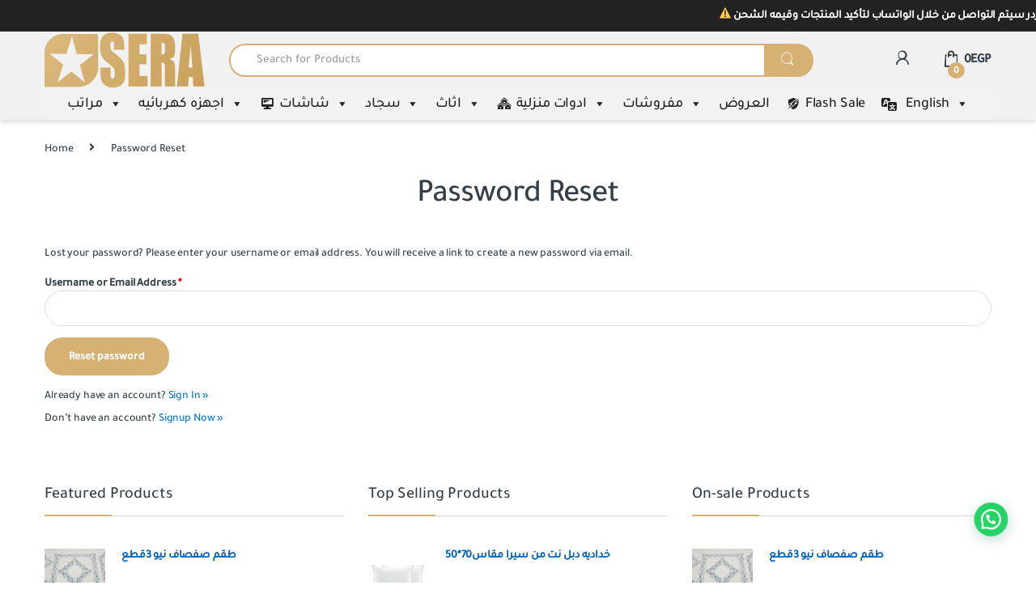

--- FILE ---
content_type: text/html; charset=UTF-8
request_url: https://serastores.com/password-reset/
body_size: 51349
content:
<!DOCTYPE html>
<html lang="en-US" prefix="og: https://ogp.me/ns#">
<head>
<meta charset="UTF-8">
<meta name="viewport" content="width=device-width, initial-scale=1">
<link rel="profile" href="http://gmpg.org/xfn/11">
<link rel="pingback" href="https://serastores.com/xmlrpc.php">

<script async type="application/javascript" src="https://serastores.com/wp-content/plugins/baqend/js/speed-kit-install.js"></script>
<!-- Search Engine Optimization by Rank Math - https://rankmath.com/ -->
<title>Password Reset | Sera Stores-معارض سيرا</title>
<meta name="description" content="|"/>
<meta name="robots" content="follow, index, max-snippet:-1, max-video-preview:-1, max-image-preview:large"/>
<link rel="canonical" href="https://serastores.com/password-reset/" />
<meta property="og:locale" content="en_US" />
<meta property="og:type" content="article" />
<meta property="og:title" content="Password Reset | Sera Stores-معارض سيرا" />
<meta property="og:description" content="|" />
<meta property="og:url" content="https://serastores.com/password-reset/" />
<meta property="og:site_name" content="Sera Stores-معارض سيرا" />
<meta name="twitter:card" content="summary_large_image" />
<meta name="twitter:title" content="Password Reset | Sera Stores-معارض سيرا" />
<meta name="twitter:description" content="|" />
<meta name="twitter:label1" content="Time to read" />
<meta name="twitter:data1" content="Less than a minute" />
<!-- /Rank Math WordPress SEO plugin -->

<link rel='dns-prefetch' href='//www.googletagmanager.com' />
<link rel='dns-prefetch' href='//static.addtoany.com' />
<link rel='dns-prefetch' href='//fonts.googleapis.com' />
<link rel='dns-prefetch' href='//use.fontawesome.com' />
<link rel="alternate" type="application/rss+xml" title="Sera Stores-معارض سيرا &raquo; Feed" href="https://serastores.com/feed/" />
<link rel="alternate" type="application/rss+xml" title="Sera Stores-معارض سيرا &raquo; Comments Feed" href="https://serastores.com/comments/feed/" />
<!-- Generated by ExpertRec plugin -->
<script>
    (function() {
        var ci_search = document.createElement('script');
        ci_search.type = 'text/javascript';
        ci_search.async = true;
        ci_search.src = 'https://cse.expertrec.com/api/js/ci_common.js?id=54e0b910-8304-11eb-8878-0242ac130002';
        var s = document.getElementsByTagName('script')[0];
        s.parentNode.insertBefore(ci_search, s);
    })();
</script>
<!-- End of content generated by ExpertRec plugin -->
		<!-- This site uses the Google Analytics by MonsterInsights plugin v9.3.0 - Using Analytics tracking - https://www.monsterinsights.com/ -->
		<!-- Note: MonsterInsights is not currently configured on this site. The site owner needs to authenticate with Google Analytics in the MonsterInsights settings panel. -->
					<!-- No tracking code set -->
				<!-- / Google Analytics by MonsterInsights -->
		<script type="text/javascript">
/* <![CDATA[ */
window._wpemojiSettings = {"baseUrl":"https:\/\/s.w.org\/images\/core\/emoji\/14.0.0\/72x72\/","ext":".png","svgUrl":"https:\/\/s.w.org\/images\/core\/emoji\/14.0.0\/svg\/","svgExt":".svg","source":{"concatemoji":"https:\/\/serastores.com\/wp-includes\/js\/wp-emoji-release.min.js?ver=6.4.7"}};
/*! This file is auto-generated */
!function(i,n){var o,s,e;function c(e){try{var t={supportTests:e,timestamp:(new Date).valueOf()};sessionStorage.setItem(o,JSON.stringify(t))}catch(e){}}function p(e,t,n){e.clearRect(0,0,e.canvas.width,e.canvas.height),e.fillText(t,0,0);var t=new Uint32Array(e.getImageData(0,0,e.canvas.width,e.canvas.height).data),r=(e.clearRect(0,0,e.canvas.width,e.canvas.height),e.fillText(n,0,0),new Uint32Array(e.getImageData(0,0,e.canvas.width,e.canvas.height).data));return t.every(function(e,t){return e===r[t]})}function u(e,t,n){switch(t){case"flag":return n(e,"\ud83c\udff3\ufe0f\u200d\u26a7\ufe0f","\ud83c\udff3\ufe0f\u200b\u26a7\ufe0f")?!1:!n(e,"\ud83c\uddfa\ud83c\uddf3","\ud83c\uddfa\u200b\ud83c\uddf3")&&!n(e,"\ud83c\udff4\udb40\udc67\udb40\udc62\udb40\udc65\udb40\udc6e\udb40\udc67\udb40\udc7f","\ud83c\udff4\u200b\udb40\udc67\u200b\udb40\udc62\u200b\udb40\udc65\u200b\udb40\udc6e\u200b\udb40\udc67\u200b\udb40\udc7f");case"emoji":return!n(e,"\ud83e\udef1\ud83c\udffb\u200d\ud83e\udef2\ud83c\udfff","\ud83e\udef1\ud83c\udffb\u200b\ud83e\udef2\ud83c\udfff")}return!1}function f(e,t,n){var r="undefined"!=typeof WorkerGlobalScope&&self instanceof WorkerGlobalScope?new OffscreenCanvas(300,150):i.createElement("canvas"),a=r.getContext("2d",{willReadFrequently:!0}),o=(a.textBaseline="top",a.font="600 32px Arial",{});return e.forEach(function(e){o[e]=t(a,e,n)}),o}function t(e){var t=i.createElement("script");t.src=e,t.defer=!0,i.head.appendChild(t)}"undefined"!=typeof Promise&&(o="wpEmojiSettingsSupports",s=["flag","emoji"],n.supports={everything:!0,everythingExceptFlag:!0},e=new Promise(function(e){i.addEventListener("DOMContentLoaded",e,{once:!0})}),new Promise(function(t){var n=function(){try{var e=JSON.parse(sessionStorage.getItem(o));if("object"==typeof e&&"number"==typeof e.timestamp&&(new Date).valueOf()<e.timestamp+604800&&"object"==typeof e.supportTests)return e.supportTests}catch(e){}return null}();if(!n){if("undefined"!=typeof Worker&&"undefined"!=typeof OffscreenCanvas&&"undefined"!=typeof URL&&URL.createObjectURL&&"undefined"!=typeof Blob)try{var e="postMessage("+f.toString()+"("+[JSON.stringify(s),u.toString(),p.toString()].join(",")+"));",r=new Blob([e],{type:"text/javascript"}),a=new Worker(URL.createObjectURL(r),{name:"wpTestEmojiSupports"});return void(a.onmessage=function(e){c(n=e.data),a.terminate(),t(n)})}catch(e){}c(n=f(s,u,p))}t(n)}).then(function(e){for(var t in e)n.supports[t]=e[t],n.supports.everything=n.supports.everything&&n.supports[t],"flag"!==t&&(n.supports.everythingExceptFlag=n.supports.everythingExceptFlag&&n.supports[t]);n.supports.everythingExceptFlag=n.supports.everythingExceptFlag&&!n.supports.flag,n.DOMReady=!1,n.readyCallback=function(){n.DOMReady=!0}}).then(function(){return e}).then(function(){var e;n.supports.everything||(n.readyCallback(),(e=n.source||{}).concatemoji?t(e.concatemoji):e.wpemoji&&e.twemoji&&(t(e.twemoji),t(e.wpemoji)))}))}((window,document),window._wpemojiSettings);
/* ]]> */
</script>
<link rel='stylesheet' id='init_enqueue_style-css' href='https://serastores.com/wp-content/plugins/recently-viewed-and-most-viewed-products/assets/css/ced_init.css?ver=1.0.13' type='text/css' media='all' />
<link rel='stylesheet' id='rvmv-select2-css-css' href='https://serastores.com/wp-content/plugins/woocommerce/assets/css/select2.css?ver=6.4.7' type='text/css' media='all' />
<link rel='stylesheet' id='woosb-blocks-css' href='https://serastores.com/wp-content/plugins/woo-product-bundle/assets/css/blocks.css?ver=8.2.2' type='text/css' media='all' />
<style id='wp-emoji-styles-inline-css' type='text/css'>

	img.wp-smiley, img.emoji {
		display: inline !important;
		border: none !important;
		box-shadow: none !important;
		height: 1em !important;
		width: 1em !important;
		margin: 0 0.07em !important;
		vertical-align: -0.1em !important;
		background: none !important;
		padding: 0 !important;
	}
</style>
<link rel='stylesheet' id='wp-block-library-css' href='https://serastores.com/wp-includes/css/dist/block-library/style.min.css?ver=6.4.7' type='text/css' media='all' />
<style id='wppb-edit-profile-style-inline-css' type='text/css'>


</style>
<style id='wppb-login-style-inline-css' type='text/css'>


</style>
<style id='wppb-recover-password-style-inline-css' type='text/css'>


</style>
<style id='wppb-register-style-inline-css' type='text/css'>


</style>
<style id='joinchat-button-style-inline-css' type='text/css'>
.wp-block-joinchat-button{border:none!important;text-align:center}.wp-block-joinchat-button figure{display:table;margin:0 auto;padding:0}.wp-block-joinchat-button figcaption{font:normal normal 400 .6em/2em var(--wp--preset--font-family--system-font,sans-serif);margin:0;padding:0}.wp-block-joinchat-button .joinchat-button__qr{background-color:#fff;border:6px solid #25d366;border-radius:30px;box-sizing:content-box;display:block;height:200px;margin:auto;overflow:hidden;padding:10px;width:200px}.wp-block-joinchat-button .joinchat-button__qr canvas,.wp-block-joinchat-button .joinchat-button__qr img{display:block;margin:auto}.wp-block-joinchat-button .joinchat-button__link{align-items:center;background-color:#25d366;border:6px solid #25d366;border-radius:30px;display:inline-flex;flex-flow:row nowrap;justify-content:center;line-height:1.25em;margin:0 auto;text-decoration:none}.wp-block-joinchat-button .joinchat-button__link:before{background:transparent var(--joinchat-ico) no-repeat center;background-size:100%;content:"";display:block;height:1.5em;margin:-.75em .75em -.75em 0;width:1.5em}.wp-block-joinchat-button figure+.joinchat-button__link{margin-top:10px}@media (orientation:landscape)and (min-height:481px),(orientation:portrait)and (min-width:481px){.wp-block-joinchat-button.joinchat-button--qr-only figure+.joinchat-button__link{display:none}}@media (max-width:480px),(orientation:landscape)and (max-height:480px){.wp-block-joinchat-button figure{display:none}}

</style>
<link rel='stylesheet' id='font-awesome-svg-styles-css' href='https://serastores.com/wp-content/uploads/font-awesome/v5.15.1/css/svg-with-js.css' type='text/css' media='all' />
<style id='font-awesome-svg-styles-inline-css' type='text/css'>
   .wp-block-font-awesome-icon svg::before,
   .wp-rich-text-font-awesome-icon svg::before {content: unset;}
</style>
<style id='classic-theme-styles-inline-css' type='text/css'>
/*! This file is auto-generated */
.wp-block-button__link{color:#fff;background-color:#32373c;border-radius:9999px;box-shadow:none;text-decoration:none;padding:calc(.667em + 2px) calc(1.333em + 2px);font-size:1.125em}.wp-block-file__button{background:#32373c;color:#fff;text-decoration:none}
</style>
<style id='global-styles-inline-css' type='text/css'>
body{--wp--preset--color--black: #000000;--wp--preset--color--cyan-bluish-gray: #abb8c3;--wp--preset--color--white: #ffffff;--wp--preset--color--pale-pink: #f78da7;--wp--preset--color--vivid-red: #cf2e2e;--wp--preset--color--luminous-vivid-orange: #ff6900;--wp--preset--color--luminous-vivid-amber: #fcb900;--wp--preset--color--light-green-cyan: #7bdcb5;--wp--preset--color--vivid-green-cyan: #00d084;--wp--preset--color--pale-cyan-blue: #8ed1fc;--wp--preset--color--vivid-cyan-blue: #0693e3;--wp--preset--color--vivid-purple: #9b51e0;--wp--preset--gradient--vivid-cyan-blue-to-vivid-purple: linear-gradient(135deg,rgba(6,147,227,1) 0%,rgb(155,81,224) 100%);--wp--preset--gradient--light-green-cyan-to-vivid-green-cyan: linear-gradient(135deg,rgb(122,220,180) 0%,rgb(0,208,130) 100%);--wp--preset--gradient--luminous-vivid-amber-to-luminous-vivid-orange: linear-gradient(135deg,rgba(252,185,0,1) 0%,rgba(255,105,0,1) 100%);--wp--preset--gradient--luminous-vivid-orange-to-vivid-red: linear-gradient(135deg,rgba(255,105,0,1) 0%,rgb(207,46,46) 100%);--wp--preset--gradient--very-light-gray-to-cyan-bluish-gray: linear-gradient(135deg,rgb(238,238,238) 0%,rgb(169,184,195) 100%);--wp--preset--gradient--cool-to-warm-spectrum: linear-gradient(135deg,rgb(74,234,220) 0%,rgb(151,120,209) 20%,rgb(207,42,186) 40%,rgb(238,44,130) 60%,rgb(251,105,98) 80%,rgb(254,248,76) 100%);--wp--preset--gradient--blush-light-purple: linear-gradient(135deg,rgb(255,206,236) 0%,rgb(152,150,240) 100%);--wp--preset--gradient--blush-bordeaux: linear-gradient(135deg,rgb(254,205,165) 0%,rgb(254,45,45) 50%,rgb(107,0,62) 100%);--wp--preset--gradient--luminous-dusk: linear-gradient(135deg,rgb(255,203,112) 0%,rgb(199,81,192) 50%,rgb(65,88,208) 100%);--wp--preset--gradient--pale-ocean: linear-gradient(135deg,rgb(255,245,203) 0%,rgb(182,227,212) 50%,rgb(51,167,181) 100%);--wp--preset--gradient--electric-grass: linear-gradient(135deg,rgb(202,248,128) 0%,rgb(113,206,126) 100%);--wp--preset--gradient--midnight: linear-gradient(135deg,rgb(2,3,129) 0%,rgb(40,116,252) 100%);--wp--preset--font-size--small: 13px;--wp--preset--font-size--medium: 20px;--wp--preset--font-size--large: 36px;--wp--preset--font-size--x-large: 42px;--wp--preset--spacing--20: 0.44rem;--wp--preset--spacing--30: 0.67rem;--wp--preset--spacing--40: 1rem;--wp--preset--spacing--50: 1.5rem;--wp--preset--spacing--60: 2.25rem;--wp--preset--spacing--70: 3.38rem;--wp--preset--spacing--80: 5.06rem;--wp--preset--shadow--natural: 6px 6px 9px rgba(0, 0, 0, 0.2);--wp--preset--shadow--deep: 12px 12px 50px rgba(0, 0, 0, 0.4);--wp--preset--shadow--sharp: 6px 6px 0px rgba(0, 0, 0, 0.2);--wp--preset--shadow--outlined: 6px 6px 0px -3px rgba(255, 255, 255, 1), 6px 6px rgba(0, 0, 0, 1);--wp--preset--shadow--crisp: 6px 6px 0px rgba(0, 0, 0, 1);}:where(.is-layout-flex){gap: 0.5em;}:where(.is-layout-grid){gap: 0.5em;}body .is-layout-flow > .alignleft{float: left;margin-inline-start: 0;margin-inline-end: 2em;}body .is-layout-flow > .alignright{float: right;margin-inline-start: 2em;margin-inline-end: 0;}body .is-layout-flow > .aligncenter{margin-left: auto !important;margin-right: auto !important;}body .is-layout-constrained > .alignleft{float: left;margin-inline-start: 0;margin-inline-end: 2em;}body .is-layout-constrained > .alignright{float: right;margin-inline-start: 2em;margin-inline-end: 0;}body .is-layout-constrained > .aligncenter{margin-left: auto !important;margin-right: auto !important;}body .is-layout-constrained > :where(:not(.alignleft):not(.alignright):not(.alignfull)){max-width: var(--wp--style--global--content-size);margin-left: auto !important;margin-right: auto !important;}body .is-layout-constrained > .alignwide{max-width: var(--wp--style--global--wide-size);}body .is-layout-flex{display: flex;}body .is-layout-flex{flex-wrap: wrap;align-items: center;}body .is-layout-flex > *{margin: 0;}body .is-layout-grid{display: grid;}body .is-layout-grid > *{margin: 0;}:where(.wp-block-columns.is-layout-flex){gap: 2em;}:where(.wp-block-columns.is-layout-grid){gap: 2em;}:where(.wp-block-post-template.is-layout-flex){gap: 1.25em;}:where(.wp-block-post-template.is-layout-grid){gap: 1.25em;}.has-black-color{color: var(--wp--preset--color--black) !important;}.has-cyan-bluish-gray-color{color: var(--wp--preset--color--cyan-bluish-gray) !important;}.has-white-color{color: var(--wp--preset--color--white) !important;}.has-pale-pink-color{color: var(--wp--preset--color--pale-pink) !important;}.has-vivid-red-color{color: var(--wp--preset--color--vivid-red) !important;}.has-luminous-vivid-orange-color{color: var(--wp--preset--color--luminous-vivid-orange) !important;}.has-luminous-vivid-amber-color{color: var(--wp--preset--color--luminous-vivid-amber) !important;}.has-light-green-cyan-color{color: var(--wp--preset--color--light-green-cyan) !important;}.has-vivid-green-cyan-color{color: var(--wp--preset--color--vivid-green-cyan) !important;}.has-pale-cyan-blue-color{color: var(--wp--preset--color--pale-cyan-blue) !important;}.has-vivid-cyan-blue-color{color: var(--wp--preset--color--vivid-cyan-blue) !important;}.has-vivid-purple-color{color: var(--wp--preset--color--vivid-purple) !important;}.has-black-background-color{background-color: var(--wp--preset--color--black) !important;}.has-cyan-bluish-gray-background-color{background-color: var(--wp--preset--color--cyan-bluish-gray) !important;}.has-white-background-color{background-color: var(--wp--preset--color--white) !important;}.has-pale-pink-background-color{background-color: var(--wp--preset--color--pale-pink) !important;}.has-vivid-red-background-color{background-color: var(--wp--preset--color--vivid-red) !important;}.has-luminous-vivid-orange-background-color{background-color: var(--wp--preset--color--luminous-vivid-orange) !important;}.has-luminous-vivid-amber-background-color{background-color: var(--wp--preset--color--luminous-vivid-amber) !important;}.has-light-green-cyan-background-color{background-color: var(--wp--preset--color--light-green-cyan) !important;}.has-vivid-green-cyan-background-color{background-color: var(--wp--preset--color--vivid-green-cyan) !important;}.has-pale-cyan-blue-background-color{background-color: var(--wp--preset--color--pale-cyan-blue) !important;}.has-vivid-cyan-blue-background-color{background-color: var(--wp--preset--color--vivid-cyan-blue) !important;}.has-vivid-purple-background-color{background-color: var(--wp--preset--color--vivid-purple) !important;}.has-black-border-color{border-color: var(--wp--preset--color--black) !important;}.has-cyan-bluish-gray-border-color{border-color: var(--wp--preset--color--cyan-bluish-gray) !important;}.has-white-border-color{border-color: var(--wp--preset--color--white) !important;}.has-pale-pink-border-color{border-color: var(--wp--preset--color--pale-pink) !important;}.has-vivid-red-border-color{border-color: var(--wp--preset--color--vivid-red) !important;}.has-luminous-vivid-orange-border-color{border-color: var(--wp--preset--color--luminous-vivid-orange) !important;}.has-luminous-vivid-amber-border-color{border-color: var(--wp--preset--color--luminous-vivid-amber) !important;}.has-light-green-cyan-border-color{border-color: var(--wp--preset--color--light-green-cyan) !important;}.has-vivid-green-cyan-border-color{border-color: var(--wp--preset--color--vivid-green-cyan) !important;}.has-pale-cyan-blue-border-color{border-color: var(--wp--preset--color--pale-cyan-blue) !important;}.has-vivid-cyan-blue-border-color{border-color: var(--wp--preset--color--vivid-cyan-blue) !important;}.has-vivid-purple-border-color{border-color: var(--wp--preset--color--vivid-purple) !important;}.has-vivid-cyan-blue-to-vivid-purple-gradient-background{background: var(--wp--preset--gradient--vivid-cyan-blue-to-vivid-purple) !important;}.has-light-green-cyan-to-vivid-green-cyan-gradient-background{background: var(--wp--preset--gradient--light-green-cyan-to-vivid-green-cyan) !important;}.has-luminous-vivid-amber-to-luminous-vivid-orange-gradient-background{background: var(--wp--preset--gradient--luminous-vivid-amber-to-luminous-vivid-orange) !important;}.has-luminous-vivid-orange-to-vivid-red-gradient-background{background: var(--wp--preset--gradient--luminous-vivid-orange-to-vivid-red) !important;}.has-very-light-gray-to-cyan-bluish-gray-gradient-background{background: var(--wp--preset--gradient--very-light-gray-to-cyan-bluish-gray) !important;}.has-cool-to-warm-spectrum-gradient-background{background: var(--wp--preset--gradient--cool-to-warm-spectrum) !important;}.has-blush-light-purple-gradient-background{background: var(--wp--preset--gradient--blush-light-purple) !important;}.has-blush-bordeaux-gradient-background{background: var(--wp--preset--gradient--blush-bordeaux) !important;}.has-luminous-dusk-gradient-background{background: var(--wp--preset--gradient--luminous-dusk) !important;}.has-pale-ocean-gradient-background{background: var(--wp--preset--gradient--pale-ocean) !important;}.has-electric-grass-gradient-background{background: var(--wp--preset--gradient--electric-grass) !important;}.has-midnight-gradient-background{background: var(--wp--preset--gradient--midnight) !important;}.has-small-font-size{font-size: var(--wp--preset--font-size--small) !important;}.has-medium-font-size{font-size: var(--wp--preset--font-size--medium) !important;}.has-large-font-size{font-size: var(--wp--preset--font-size--large) !important;}.has-x-large-font-size{font-size: var(--wp--preset--font-size--x-large) !important;}
.wp-block-navigation a:where(:not(.wp-element-button)){color: inherit;}
:where(.wp-block-post-template.is-layout-flex){gap: 1.25em;}:where(.wp-block-post-template.is-layout-grid){gap: 1.25em;}
:where(.wp-block-columns.is-layout-flex){gap: 2em;}:where(.wp-block-columns.is-layout-grid){gap: 2em;}
.wp-block-pullquote{font-size: 1.5em;line-height: 1.6;}
</style>
<link rel='stylesheet' id='mas-wc-brands-style-css' href='https://serastores.com/wp-content/plugins/mas-woocommerce-brands/assets/css/style.css?ver=1.1.0' type='text/css' media='all' />
<link rel='stylesheet' id='menu-image-css' href='https://serastores.com/wp-content/plugins/menu-image/includes/css/menu-image.css?ver=3.12' type='text/css' media='all' />
<link rel='stylesheet' id='dashicons-css' href='https://serastores.com/wp-includes/css/dashicons.min.css?ver=6.4.7' type='text/css' media='all' />
<link rel='stylesheet' id='searchandfilter-css' href='https://serastores.com/wp-content/plugins/search-filter/style.css?ver=1' type='text/css' media='all' />
<link rel='stylesheet' id='return-refund-and-exchange-for-woocommerce-css' href='https://serastores.com/wp-content/plugins/woo-refund-and-exchange-lite/public/css/woo-refund-and-exchange-lite-public.min.css?ver=4.4.7' type='text/css' media='all' />
<link rel='stylesheet' id='return-refund-and-exchange-for-woocommercecommon-css' href='https://serastores.com/wp-content/plugins/woo-refund-and-exchange-lite/common/css/woo-refund-and-exchange-lite-common.css?ver=4.4.7' type='text/css' media='all' />
<link rel='stylesheet' id='woof-css' href='https://serastores.com/wp-content/plugins/woocommerce-products-filter/css/front.css?ver=1.3.6.5' type='text/css' media='all' />
<style id='woof-inline-css' type='text/css'>

.woof_products_top_panel li span, .woof_products_top_panel2 li span{background: url(https://serastores.com/wp-content/plugins/woocommerce-products-filter/img/delete.png);background-size: 14px 14px;background-repeat: no-repeat;background-position: right;}
.woof_edit_view{
                    display: none;
                }
.woof_price_search_container .price_slider_amount button.button{
                        display: none;
                    }

                    /***** END: hiding submit button of the price slider ******/

</style>
<link rel='stylesheet' id='chosen-drop-down-css' href='https://serastores.com/wp-content/plugins/woocommerce-products-filter/js/chosen/chosen.min.css?ver=1.3.6.5' type='text/css' media='all' />
<link rel='stylesheet' id='woof_by_author_html_items-css' href='https://serastores.com/wp-content/plugins/woocommerce-products-filter/ext/by_author/css/by_author.css?ver=1.3.6.5' type='text/css' media='all' />
<link rel='stylesheet' id='woof_by_instock_html_items-css' href='https://serastores.com/wp-content/plugins/woocommerce-products-filter/ext/by_instock/css/by_instock.css?ver=1.3.6.5' type='text/css' media='all' />
<link rel='stylesheet' id='woof_by_onsales_html_items-css' href='https://serastores.com/wp-content/plugins/woocommerce-products-filter/ext/by_onsales/css/by_onsales.css?ver=1.3.6.5' type='text/css' media='all' />
<link rel='stylesheet' id='woof_by_text_html_items-css' href='https://serastores.com/wp-content/plugins/woocommerce-products-filter/ext/by_text/assets/css/front.css?ver=1.3.6.5' type='text/css' media='all' />
<link rel='stylesheet' id='woof_label_html_items-css' href='https://serastores.com/wp-content/plugins/woocommerce-products-filter/ext/label/css/html_types/label.css?ver=1.3.6.5' type='text/css' media='all' />
<link rel='stylesheet' id='woof_select_radio_check_html_items-css' href='https://serastores.com/wp-content/plugins/woocommerce-products-filter/ext/select_radio_check/css/html_types/select_radio_check.css?ver=1.3.6.5' type='text/css' media='all' />
<link rel='stylesheet' id='woof_sd_html_items_checkbox-css' href='https://serastores.com/wp-content/plugins/woocommerce-products-filter/ext/smart_designer/css/elements/checkbox.css?ver=1.3.6.5' type='text/css' media='all' />
<link rel='stylesheet' id='woof_sd_html_items_radio-css' href='https://serastores.com/wp-content/plugins/woocommerce-products-filter/ext/smart_designer/css/elements/radio.css?ver=1.3.6.5' type='text/css' media='all' />
<link rel='stylesheet' id='woof_sd_html_items_switcher-css' href='https://serastores.com/wp-content/plugins/woocommerce-products-filter/ext/smart_designer/css/elements/switcher.css?ver=1.3.6.5' type='text/css' media='all' />
<link rel='stylesheet' id='woof_sd_html_items_color-css' href='https://serastores.com/wp-content/plugins/woocommerce-products-filter/ext/smart_designer/css/elements/color.css?ver=1.3.6.5' type='text/css' media='all' />
<link rel='stylesheet' id='woof_sd_html_items_tooltip-css' href='https://serastores.com/wp-content/plugins/woocommerce-products-filter/ext/smart_designer/css/tooltip.css?ver=1.3.6.5' type='text/css' media='all' />
<link rel='stylesheet' id='woof_sd_html_items_front-css' href='https://serastores.com/wp-content/plugins/woocommerce-products-filter/ext/smart_designer/css/front.css?ver=1.3.6.5' type='text/css' media='all' />
<link rel='stylesheet' id='woof-switcher23-css' href='https://serastores.com/wp-content/plugins/woocommerce-products-filter/css/switcher.css?ver=1.3.6.5' type='text/css' media='all' />
<style id='woocommerce-inline-inline-css' type='text/css'>
.woocommerce form .form-row .required { visibility: visible; }
</style>
<link rel='stylesheet' id='wp-bottom-menu-css' href='https://serastores.com/wp-content/plugins/wp-bottom-menu/assets/css/style.css?ver=2.2.3' type='text/css' media='all' />
<link rel='stylesheet' id='font-awesome-css' href='https://serastores.com/wp-content/plugins/wp-bottom-menu/inc/customizer/customizer-repeater/css/font-awesome.min.css?ver=1.1.0' type='text/css' media='all' />
<link rel='stylesheet' id='wpum-frontend-css' href='https://serastores.com/wp-content/plugins/wp-user-manager/assets/css/wpum.min.css?ver=2.9.12' type='text/css' media='all' />
<link rel='stylesheet' id='trp-language-switcher-style-css' href='https://serastores.com/wp-content/plugins/translatepress-multilingual/assets/css/trp-language-switcher.css?ver=2.9.5' type='text/css' media='all' />
<link rel='stylesheet' id='megamenu-css' href='https://serastores.com/wp-content/uploads/maxmegamenu/style.css?ver=bb2721' type='text/css' media='all' />
<style id='dominant-color-styles-inline-css' type='text/css'>
img[data-dominant-color]:not(.has-transparency) { background-color: var(--dominant-color); }
</style>
<link rel='stylesheet' id='woo-notification-icons-close-css' href='https://serastores.com/wp-content/plugins/woo-notification/css/icons-close.css?ver=1.3.3' type='text/css' media='all' />
<link rel='stylesheet' id='woo-notification-css' href='https://serastores.com/wp-content/plugins/woo-notification/css/woo-notification.min.css?ver=1.3.3' type='text/css' media='all' />
<style id='woo-notification-inline-css' type='text/css'>
#message-purchased #notify-close:before{color:#000000;}#message-purchased .message-purchase-main{overflow:hidden}#message-purchased .wn-notification-image-wrapper{padding:0;}#message-purchased .wn-notification-message-container{padding-left:15px;}#message-purchased .wn-notification-image{border-radius:0px;}
                #message-purchased .message-purchase-main{
                        background-color: #ffffff;                       
                        color:#212121 !important;
                        border-radius:3px ;
                }
                 #message-purchased a, #message-purchased p span{
                        color:#212121 !important;
                }
</style>
<link rel='stylesheet' id='woo-variation-swatches-css' href='https://serastores.com/wp-content/plugins/woo-variation-swatches/assets/css/frontend.min.css?ver=1741595060' type='text/css' media='all' />
<style id='woo-variation-swatches-inline-css' type='text/css'>
:root {
--wvs-tick:url("data:image/svg+xml;utf8,%3Csvg filter='drop-shadow(0px 0px 2px rgb(0 0 0 / .8))' xmlns='http://www.w3.org/2000/svg'  viewBox='0 0 30 30'%3E%3Cpath fill='none' stroke='%23ffffff' stroke-linecap='round' stroke-linejoin='round' stroke-width='4' d='M4 16L11 23 27 7'/%3E%3C/svg%3E");

--wvs-cross:url("data:image/svg+xml;utf8,%3Csvg filter='drop-shadow(0px 0px 5px rgb(255 255 255 / .6))' xmlns='http://www.w3.org/2000/svg' width='72px' height='72px' viewBox='0 0 24 24'%3E%3Cpath fill='none' stroke='%23ff0000' stroke-linecap='round' stroke-width='0.6' d='M5 5L19 19M19 5L5 19'/%3E%3C/svg%3E");
--wvs-single-product-item-width:30px;
--wvs-single-product-item-height:30px;
--wvs-single-product-item-font-size:16px}
</style>
<link rel='stylesheet' id='woosb-frontend-css' href='https://serastores.com/wp-content/plugins/woo-product-bundle/assets/css/frontend.css?ver=8.2.2' type='text/css' media='all' />
<link rel='stylesheet' id='electro-fonts-css' href='https://fonts.googleapis.com/css2?family=Inter:wght@300;400;600;700&#038;display=swap' type='text/css' media='all' />
<link rel='stylesheet' id='bootstrap-css' href='https://serastores.com/wp-content/themes/electro/assets/css/bootstrap.min.css?ver=2.7.3' type='text/css' media='all' />
<link rel='stylesheet' id='font-electro-css' href='https://serastores.com/wp-content/themes/electro/assets/css/font-electro.css?ver=2.7.3' type='text/css' media='all' />
<link rel='stylesheet' id='fontawesome-css' href='https://serastores.com/wp-content/themes/electro/assets/vendor/fontawesome/css/all.min.css?ver=2.7.3' type='text/css' media='all' />
<link rel='stylesheet' id='animate-css-css' href='https://serastores.com/wp-content/themes/electro/assets/vendor/animate.css/animate.min.css?ver=2.7.3' type='text/css' media='all' />
<link rel='stylesheet' id='jquery-mCustomScrollbar-css' href='https://serastores.com/wp-content/themes/electro/assets/vendor/malihu-custom-scrollbar-plugin/jquery.mCustomScrollbar.css?ver=2.7.3' type='text/css' media='all' />
<link rel='stylesheet' id='electro-style-css' href='https://serastores.com/wp-content/themes/electro/style.min.css?ver=2.7.3' type='text/css' media='all' />
<link rel='stylesheet' id='electro-style-v2-css' href='https://serastores.com/wp-content/themes/electro/assets/css/v2.min.css?ver=2.7.3' type='text/css' media='all' />
<link rel='stylesheet' id='font-awesome-official-css' href='https://use.fontawesome.com/releases/v5.15.1/css/all.css' type='text/css' media='all' integrity="sha384-vp86vTRFVJgpjF9jiIGPEEqYqlDwgyBgEF109VFjmqGmIY/Y4HV4d3Gp2irVfcrp" crossorigin="anonymous" />
<link rel='stylesheet' id='joinchat-css' href='https://serastores.com/wp-content/plugins/creame-whatsapp-me/public/css/joinchat.min.css?ver=5.2.3' type='text/css' media='all' />
<link rel='stylesheet' id='jquery-lazyloadxt-spinner-css-css' href='//serastores.com/wp-content/plugins/a3-lazy-load/assets/css/jquery.lazyloadxt.spinner.css?ver=6.4.7' type='text/css' media='all' />
<link rel='stylesheet' id='addtoany-css' href='https://serastores.com/wp-content/plugins/add-to-any/addtoany.min.css?ver=1.16' type='text/css' media='all' />
<link rel='stylesheet' id='mo_customer_validation_form_main_css-css' href='https://serastores.com/wp-content/plugins/miniorange-otp-verification/includes/css/mo_forms_css.min.css?version=5.2.8&#038;ver=5.2.8' type='text/css' media='all' />
<link rel='stylesheet' id='mo_customer_validation_inttelinput_style-css' href='https://serastores.com/wp-content/plugins/miniorange-otp-verification/includes/css/intlTelInput.min.css?version=5.2.8&#038;ver=5.2.8' type='text/css' media='all' />
<link rel='stylesheet' id='font-awesome-official-v4shim-css' href='https://use.fontawesome.com/releases/v5.15.1/css/v4-shims.css' type='text/css' media='all' integrity="sha384-WCuYjm/u5NsK4s/NfnJeHuMj6zzN2HFyjhBu/SnZJj7eZ6+ds4zqIM3wYgL59Clf" crossorigin="anonymous" />
<style id='font-awesome-official-v4shim-inline-css' type='text/css'>
@font-face {
font-family: "FontAwesome";
font-display: block;
src: url("https://use.fontawesome.com/releases/v5.15.1/webfonts/fa-brands-400.eot"),
		url("https://use.fontawesome.com/releases/v5.15.1/webfonts/fa-brands-400.eot?#iefix") format("embedded-opentype"),
		url("https://use.fontawesome.com/releases/v5.15.1/webfonts/fa-brands-400.woff2") format("woff2"),
		url("https://use.fontawesome.com/releases/v5.15.1/webfonts/fa-brands-400.woff") format("woff"),
		url("https://use.fontawesome.com/releases/v5.15.1/webfonts/fa-brands-400.ttf") format("truetype"),
		url("https://use.fontawesome.com/releases/v5.15.1/webfonts/fa-brands-400.svg#fontawesome") format("svg");
}

@font-face {
font-family: "FontAwesome";
font-display: block;
src: url("https://use.fontawesome.com/releases/v5.15.1/webfonts/fa-solid-900.eot"),
		url("https://use.fontawesome.com/releases/v5.15.1/webfonts/fa-solid-900.eot?#iefix") format("embedded-opentype"),
		url("https://use.fontawesome.com/releases/v5.15.1/webfonts/fa-solid-900.woff2") format("woff2"),
		url("https://use.fontawesome.com/releases/v5.15.1/webfonts/fa-solid-900.woff") format("woff"),
		url("https://use.fontawesome.com/releases/v5.15.1/webfonts/fa-solid-900.ttf") format("truetype"),
		url("https://use.fontawesome.com/releases/v5.15.1/webfonts/fa-solid-900.svg#fontawesome") format("svg");
}

@font-face {
font-family: "FontAwesome";
font-display: block;
src: url("https://use.fontawesome.com/releases/v5.15.1/webfonts/fa-regular-400.eot"),
		url("https://use.fontawesome.com/releases/v5.15.1/webfonts/fa-regular-400.eot?#iefix") format("embedded-opentype"),
		url("https://use.fontawesome.com/releases/v5.15.1/webfonts/fa-regular-400.woff2") format("woff2"),
		url("https://use.fontawesome.com/releases/v5.15.1/webfonts/fa-regular-400.woff") format("woff"),
		url("https://use.fontawesome.com/releases/v5.15.1/webfonts/fa-regular-400.ttf") format("truetype"),
		url("https://use.fontawesome.com/releases/v5.15.1/webfonts/fa-regular-400.svg#fontawesome") format("svg");
unicode-range: U+F004-F005,U+F007,U+F017,U+F022,U+F024,U+F02E,U+F03E,U+F044,U+F057-F059,U+F06E,U+F070,U+F075,U+F07B-F07C,U+F080,U+F086,U+F089,U+F094,U+F09D,U+F0A0,U+F0A4-F0A7,U+F0C5,U+F0C7-F0C8,U+F0E0,U+F0EB,U+F0F3,U+F0F8,U+F0FE,U+F111,U+F118-F11A,U+F11C,U+F133,U+F144,U+F146,U+F14A,U+F14D-F14E,U+F150-F152,U+F15B-F15C,U+F164-F165,U+F185-F186,U+F191-F192,U+F1AD,U+F1C1-F1C9,U+F1CD,U+F1D8,U+F1E3,U+F1EA,U+F1F6,U+F1F9,U+F20A,U+F247-F249,U+F24D,U+F254-F25B,U+F25D,U+F267,U+F271-F274,U+F279,U+F28B,U+F28D,U+F2B5-F2B6,U+F2B9,U+F2BB,U+F2BD,U+F2C1-F2C2,U+F2D0,U+F2D2,U+F2DC,U+F2ED,U+F328,U+F358-F35B,U+F3A5,U+F3D1,U+F410,U+F4AD;
}
</style>
<link rel='stylesheet' id='wppb_stylesheet-css' href='https://serastores.com/wp-content/plugins/profile-builder/assets/css/style-front-end.css?ver=3.13.4' type='text/css' media='all' />
<script type="text/javascript" id="woocommerce-google-analytics-integration-gtag-js-after">
/* <![CDATA[ */
/* Google Analytics for WooCommerce (gtag.js) */
					window.dataLayer = window.dataLayer || [];
					function gtag(){dataLayer.push(arguments);}
					// Set up default consent state.
					for ( const mode of [{"analytics_storage":"denied","ad_storage":"denied","ad_user_data":"denied","ad_personalization":"denied","region":["AT","BE","BG","HR","CY","CZ","DK","EE","FI","FR","DE","GR","HU","IS","IE","IT","LV","LI","LT","LU","MT","NL","NO","PL","PT","RO","SK","SI","ES","SE","GB","CH"]}] || [] ) {
						gtag( "consent", "default", { "wait_for_update": 500, ...mode } );
					}
					gtag("js", new Date());
					gtag("set", "developer_id.dOGY3NW", true);
					gtag("config", "G-TMBDWRV951", {"track_404":true,"allow_google_signals":true,"logged_in":false,"linker":{"domains":[],"allow_incoming":false},"custom_map":{"dimension1":"logged_in"}});
/* ]]> */
</script>
<script type="text/javascript" src="https://serastores.com/wp-includes/js/jquery/jquery.min.js?ver=3.7.1" id="jquery-core-js"></script>
<script type="text/javascript" src="https://serastores.com/wp-includes/js/jquery/jquery-migrate.min.js?ver=3.4.1" id="jquery-migrate-js"></script>
<script type="text/javascript" src="https://serastores.com/wp-content/plugins/miniorange-login-openid/includes/js/mo_openid_jquery.cookie.min.js?ver=6.4.7" id="js-cookie-script-js"></script>
<script type="text/javascript" src="https://serastores.com/wp-content/plugins/miniorange-login-openid/includes/js/mo-openid-social_login.js?ver=6.4.7" id="mo-social-login-script-js"></script>
<script type="text/javascript" id="woof-husky-js-extra">
/* <![CDATA[ */
var woof_husky_txt = {"ajax_url":"https:\/\/serastores.com\/wp-admin\/admin-ajax.php","plugin_uri":"https:\/\/serastores.com\/wp-content\/plugins\/woocommerce-products-filter\/ext\/by_text\/","loader":"https:\/\/serastores.com\/wp-content\/plugins\/woocommerce-products-filter\/ext\/by_text\/assets\/img\/ajax-loader.gif","not_found":"Nothing found!","prev":"Prev","next":"Next","site_link":"https:\/\/serastores.com","default_data":{"placeholder":"","behavior":"title","search_by_full_word":0,"autocomplete":1,"how_to_open_links":0,"taxonomy_compatibility":0,"sku_compatibility":0,"custom_fields":"","search_desc_variant":0,"view_text_length":10,"min_symbols":3,"max_posts":10,"image":"","notes_for_customer":"","template":"default","max_open_height":300,"page":0}};
/* ]]> */
</script>
<script type="text/javascript" src="https://serastores.com/wp-content/plugins/woocommerce-products-filter/ext/by_text/assets/js/husky.js?ver=1.3.6.5" id="woof-husky-js"></script>
<script type="text/javascript" id="addtoany-core-js-before">
/* <![CDATA[ */
window.a2a_config=window.a2a_config||{};a2a_config.callbacks=[];a2a_config.overlays=[];a2a_config.templates={};
/* ]]> */
</script>
<script type="text/javascript" defer src="https://static.addtoany.com/menu/page.js" id="addtoany-core-js"></script>
<script type="text/javascript" defer src="https://serastores.com/wp-content/plugins/add-to-any/addtoany.min.js?ver=1.1" id="addtoany-jquery-js"></script>
<script type="text/javascript" id="moOtpTimerScript-js-extra">
/* <![CDATA[ */
var moOtpTimerScript = {"siteURL":"https:\/\/serastores.com\/wp-admin\/admin-ajax.php","action":"mo_control_otp_block","otpControlTimerTime":"60","otpControlBlockTime":"0","isUserBlocked":null,"limit_otp_sent_message":"Your OTP has been sent. The next OTP can be sent after {minutes}:{seconds} minutes","user_blocked_message":"You have exceeded the limit to send OTP. Please wait for {minutes}:{seconds} minutes","error_otp_verify_message":"The next OTP can be sent after {minutes}:{seconds} minutes"};
/* ]]> */
</script>
<script type="text/javascript" src="https://serastores.com/wp-content/plugins/miniorange-otp-verification/addons/resendcontrol/includes/js/moOtpTimerScript.min.js?ver=5.2.8" id="moOtpTimerScript-js"></script>
<script type="text/javascript" id="print-invoices-packing-slip-labels-for-woocommerce_public-js-extra">
/* <![CDATA[ */
var wf_pklist_params_public = {"show_document_preview":"No","document_access_type":"logged_in","is_user_logged_in":"","msgs":{"invoice_number_prompt_free_order":"\u2018Generate invoice for free orders\u2019 is disabled in Invoice settings > Advanced. You are attempting to generate invoice for this free order. Proceed?","creditnote_number_prompt":"Refund in this order seems not having credit number yet. Do you want to manually generate one ?","invoice_number_prompt_no_from_addr":"Please fill the `from address` in the plugin's general settings.","invoice_title_prompt":"Invoice","invoice_number_prompt":"number has not been generated yet. Do you want to manually generate one ?","pop_dont_show_again":false,"request_error":"Request error.","error_loading_data":"Error loading data.","min_value_error":"minimum value should be","generating_document_text":"Generating document...","new_tab_open_error":"Failed to open new tab. Please check your browser settings."}};
/* ]]> */
</script>
<script type="text/javascript" src="https://serastores.com/wp-content/plugins/print-invoices-packing-slip-labels-for-woocommerce/public/js/wf-woocommerce-packing-list-public.js?ver=4.7.4" id="print-invoices-packing-slip-labels-for-woocommerce_public-js"></script>
<script type="text/javascript" id="return-refund-and-exchange-for-woocommerce-js-extra">
/* <![CDATA[ */
var wrael_public_param = {"ajaxurl":"https:\/\/serastores.com\/wp-admin\/admin-ajax.php","wps_rma_nonce":"bda4267772","return_subject_msg":"Please enter refund subject.","return_reason_msg":"Please enter refund reason.","return_select_product":"Please select product to refund.","check_pro_active":"","check_refund_method":"","wps_refund_manually":""};
/* ]]> */
</script>
<script type="text/javascript" src="https://serastores.com/wp-content/plugins/woo-refund-and-exchange-lite/public/js/woo-refund-and-exchange-lite-public.min.js?ver=4.4.7" id="return-refund-and-exchange-for-woocommerce-js"></script>
<script type="text/javascript" id="return-refund-and-exchange-for-woocommercecommon-js-extra">
/* <![CDATA[ */
var wrael_common_param = {"ajaxurl":"https:\/\/serastores.com\/wp-admin\/admin-ajax.php","wps_rma_nonce":"bda4267772","return_subject_msg":"Please Enter Refund Subject.","return_reason_msg":"Please Enter Refund Reason.","return_select_product":"Please Select Product to refund.","check_pro_active":"","message_sent":"The message has been sent successfully","message_empty":"Please Enter a Message.","myaccount_url":"https:\/\/serastores.com\/my-account-2\/","refund_form_attachment":"on","order_msg_attachment":"on","file_not_supported":"Attached File type is not supported","qty_error":"Selected product must have the quantity","return_cancellation_alert":"Are you sure you want to cancel this return request?","correct_quantity":"Please Enter Correct Quantity."};
/* ]]> */
</script>
<script type="text/javascript" src="https://serastores.com/wp-content/plugins/woo-refund-and-exchange-lite/common/js/woo-refund-and-exchange-lite-common.min.js?ver=4.4.7" id="return-refund-and-exchange-for-woocommercecommon-js"></script>
<script type="text/javascript" src="https://serastores.com/wp-content/plugins/woocommerce/assets/js/jquery-blockui/jquery.blockUI.min.js?ver=2.7.0-wc.8.4.2" id="jquery-blockui-js" data-wp-strategy="defer"></script>
<script type="text/javascript" src="https://serastores.com/wp-content/plugins/woocommerce/assets/js/js-cookie/js.cookie.min.js?ver=2.1.4-wc.8.4.2" id="js-cookie-js" defer="defer" data-wp-strategy="defer"></script>
<script type="text/javascript" id="woocommerce-js-extra">
/* <![CDATA[ */
var woocommerce_params = {"ajax_url":"\/wp-admin\/admin-ajax.php","wc_ajax_url":"\/?wc-ajax=%%endpoint%%"};
/* ]]> */
</script>
<script type="text/javascript" src="https://serastores.com/wp-content/plugins/woocommerce/assets/js/frontend/woocommerce.min.js?ver=8.4.2" id="woocommerce-js" defer="defer" data-wp-strategy="defer"></script>
<script type="text/javascript" src="https://serastores.com/wp-content/plugins/translatepress-multilingual/assets/js/trp-frontend-compatibility.js?ver=2.9.5" id="trp-frontend-compatibility-js"></script>

<!-- Google tag (gtag.js) snippet added by Site Kit -->

<!-- Google Analytics snippet added by Site Kit -->
<script type="text/javascript" src="https://www.googletagmanager.com/gtag/js?id=G-2VCXTBJKM2" id="google_gtagjs-js" async></script>
<script type="text/javascript" id="google_gtagjs-js-after">
/* <![CDATA[ */
window.dataLayer = window.dataLayer || [];function gtag(){dataLayer.push(arguments);}
gtag("set","linker",{"domains":["serastores.com"]});
gtag("js", new Date());
gtag("set", "developer_id.dZTNiMT", true);
gtag("config", "G-2VCXTBJKM2");
/* ]]> */
</script>

<!-- End Google tag (gtag.js) snippet added by Site Kit -->
<script type="text/javascript" id="mo_customer_validation_inttelinput_script-js-extra">
/* <![CDATA[ */
var moselecteddropdown = {"selecteddropdown":[{"name":"All Countries","alphacode":"","countryCode":""},{"name":"Afghanistan (\u202b\u0627\u0641\u063a\u0627\u0646\u0633\u062a\u0627\u0646\u202c\u200e)","alphacode":"af","countryCode":"+93"},{"name":"Albania (Shqip\u00ebri)","alphacode":"al","countryCode":"+355"},{"name":"Algeria (\u202b\u0627\u0644\u062c\u0632\u0627\u0626\u0631\u202c\u200e)","alphacode":"dz","countryCode":"+213"},{"name":"American Samoa","alphacode":"as","countryCode":"+1684"},{"name":"Andorra","alphacode":"ad","countryCode":"+376"},{"name":"Angola","alphacode":"ao","countryCode":"+244"},{"name":"Anguilla","alphacode":"ai","countryCode":"+1264"},{"name":"Antigua and Barbuda","alphacode":"ag","countryCode":"+1268"},{"name":"Argentina","alphacode":"ar","countryCode":"+54"},{"name":"Armenia (\u0540\u0561\u0575\u0561\u057d\u057f\u0561\u0576)","alphacode":"am","countryCode":"+374"},{"name":"Aruba","alphacode":"aw","countryCode":"+297"},{"name":"Australia","alphacode":"au","countryCode":"+61"},{"name":"Austria (\u00d6sterreich)","alphacode":"at","countryCode":"+43"},{"name":"Azerbaijan (Az\u0259rbaycan)","alphacode":"az","countryCode":"+994"},{"name":"Bahamas","alphacode":"bs","countryCode":"+1242"},{"name":"Bahrain (\u202b\u0627\u0644\u0628\u062d\u0631\u064a\u0646\u202c\u200e)","alphacode":"bh","countryCode":"+973"},{"name":"Bangladesh (\u09ac\u09be\u0982\u09b2\u09be\u09a6\u09c7\u09b6)","alphacode":"bd","countryCode":"+880"},{"name":"Barbados","alphacode":"bb","countryCode":"+1246"},{"name":"Belarus (\u0411\u0435\u043b\u0430\u0440\u0443\u0441\u044c)","alphacode":"by","countryCode":"+375"},{"name":"Belgium (Belgi\u00eb)","alphacode":"be","countryCode":"+32"},{"name":"Belize","alphacode":"bz","countryCode":"+501"},{"name":"Benin (B\u00e9nin)","alphacode":"bj","countryCode":"+229"},{"name":"Bermuda","alphacode":"bm","countryCode":"+1441"},{"name":"Bhutan (\u0f60\u0f56\u0fb2\u0f74\u0f42)","alphacode":"bt","countryCode":"+975"},{"name":"Bolivia","alphacode":"bo","countryCode":"+591"},{"name":"Bosnia and Herzegovina (\u0411\u043e\u0441\u043d\u0430 \u0438 \u0425\u0435\u0440\u0446\u0435\u0433\u043e\u0432\u0438\u043d\u0430)","alphacode":"ba","countryCode":"+387"},{"name":"Botswana","alphacode":"bw","countryCode":"+267"},{"name":"Brazil (Brasil)","alphacode":"br","countryCode":"+55"},{"name":"British Indian Ocean Territory","alphacode":"io","countryCode":"+246"},{"name":"British Virgin Islands","alphacode":"vg","countryCode":"+1284"},{"name":"Brunei","alphacode":"bn","countryCode":"+673"},{"name":"Bulgaria (\u0411\u044a\u043b\u0433\u0430\u0440\u0438\u044f)","alphacode":"bg","countryCode":"+359"},{"name":"Burkina Faso","alphacode":"bf","countryCode":"+226"},{"name":"Burundi (Uburundi)","alphacode":"bi","countryCode":"+257"},{"name":"Cambodia (\u1780\u1798\u17d2\u1796\u17bb\u1787\u17b6)","alphacode":"kh","countryCode":"+855"},{"name":"Cameroon (Cameroun)","alphacode":"cm","countryCode":"+237"},{"name":"Canada","alphacode":"ca","countryCode":"+1"},{"name":"Cape Verde (Kabu Verdi)","alphacode":"cv","countryCode":"+238"},{"name":"Caribbean Netherlands","alphacode":"bq","countryCode":"+599"},{"name":"Cayman Islands","alphacode":"ky","countryCode":"+1345"},{"name":"Central African Republic (R\u00e9publique centrafricaine)","alphacode":"cf","countryCode":"+236"},{"name":"Chad (Tchad)","alphacode":"td","countryCode":"+235"},{"name":"Chile","alphacode":"cl","countryCode":"+56"},{"name":"China (\u4e2d\u56fd)","alphacode":"cn","countryCode":"+86"},{"name":"Christmas Island","alphacode":"cx","countryCode":"+61"},{"name":"Cocos (Keeling) Islands","alphacode":"cc","countryCode":"+61"},{"name":"Colombia","alphacode":"co","countryCode":"+57"},{"name":"Comoros (\u202b\u062c\u0632\u0631 \u0627\u0644\u0642\u0645\u0631\u202c\u200e)","alphacode":"km","countryCode":"+269"},{"name":"Congo (DRC) (Jamhuri ya Kidemokrasia ya Kongo)","alphacode":"cd","countryCode":"+243"},{"name":"Congo (Republic) (Congo-Brazzaville)","alphacode":"cg","countryCode":"+242"},{"name":"Cook Islands","alphacode":"ck","countryCode":"+682"},{"name":"Costa Rica","alphacode":"cr","countryCode":"+506"},{"name":"C\u00f4te d\u2019Ivoire","alphacode":"ci","countryCode":"+225"},{"name":"Croatia (Hrvatska)","alphacode":"hr","countryCode":"+385"},{"name":"Cuba","alphacode":"cu","countryCode":"+53"},{"name":"Cura\u00e7ao","alphacode":"cw","countryCode":"+599"},{"name":"Cyprus (\u039a\u03cd\u03c0\u03c1\u03bf\u03c2)","alphacode":"cy","countryCode":"+357"},{"name":"Czech Republic (\u010cesk\u00e1 republika)","alphacode":"cz","countryCode":"+420"},{"name":"Denmark (Danmark)","alphacode":"dk","countryCode":"+45"},{"name":"Djibouti","alphacode":"dj","countryCode":"+253"},{"name":"Dominica","alphacode":"dm","countryCode":"+1767"},{"name":"Dominican Republic (Rep\u00fablica Dominicana)","alphacode":"do","countryCode":"+1"},{"name":"Ecuador","alphacode":"ec","countryCode":"+593"},{"name":"Egypt (\u202b\u0645\u0635\u0631\u202c\u200e)","alphacode":"eg","countryCode":"+20"},{"name":"El Salvador","alphacode":"sv","countryCode":"+503"},{"name":"Equatorial Guinea (Guinea Ecuatorial)","alphacode":"gq","countryCode":"+240"},{"name":"Eritrea","alphacode":"er","countryCode":"+291"},{"name":"Estonia (Eesti)","alphacode":"ee","countryCode":"+372"},{"name":"Ethiopia","alphacode":"et","countryCode":"+251"},{"name":"Falkland Islands (Islas Malvinas)","alphacode":"fk","countryCode":"+500"},{"name":"Faroe Islands (F\u00f8royar)","alphacode":"fo","countryCode":"+298"},{"name":"Fiji","alphacode":"fj","countryCode":"+679"},{"name":"Finland (Suomi)","alphacode":"fi","countryCode":"+358"},{"name":"France","alphacode":"fr","countryCode":"+33"},{"name":"French Guiana (Guyane fran\u00e7aise)","alphacode":"gf","countryCode":"+594"},{"name":"French Polynesia (Polyn\u00e9sie fran\u00e7aise)","alphacode":"pf","countryCode":"+689"},{"name":"Gabon","alphacode":"ga","countryCode":"+241"},{"name":"Gambia","alphacode":"gm","countryCode":"+220"},{"name":"Georgia (\u10e1\u10d0\u10e5\u10d0\u10e0\u10d7\u10d5\u10d4\u10da\u10dd)","alphacode":"ge","countryCode":"+995"},{"name":"Germany (Deutschland)","alphacode":"de","countryCode":"+49"},{"name":"Ghana (Gaana)","alphacode":"gh","countryCode":"+233"},{"name":"Gibraltar","alphacode":"gi","countryCode":"+350"},{"name":"Greece (\u0395\u03bb\u03bb\u03ac\u03b4\u03b1)","alphacode":"gr","countryCode":"+30"},{"name":"Greenland (Kalaallit Nunaat)","alphacode":"gl","countryCode":"+299"},{"name":"Grenada","alphacode":"gd","countryCode":"+1473"},{"name":"Guadeloupe","alphacode":"gp","countryCode":"+590"},{"name":"Guam","alphacode":"gu","countryCode":"+1671"},{"name":"Guatemala","alphacode":"gt","countryCode":"+502"},{"name":"Guernsey","alphacode":"gg","countryCode":"+44"},{"name":"Guinea (Guin\u00e9e)","alphacode":"gn","countryCode":"+224"},{"name":"Guinea-Bissau (Guin\u00e9 Bissau)","alphacode":"gw","countryCode":"+245"},{"name":"Guyana","alphacode":"gy","countryCode":"+592"},{"name":"Haiti","alphacode":"ht","countryCode":"+509"},{"name":"Honduras","alphacode":"hn","countryCode":"+504"},{"name":"Hong Kong (\u9999\u6e2f)","alphacode":"hk","countryCode":"+852"},{"name":"Hungary (Magyarorsz\u00e1g)","alphacode":"hu","countryCode":"+36"},{"name":"Iceland (\u00cdsland)","alphacode":"is","countryCode":"+354"},{"name":"India (\u092d\u093e\u0930\u0924)","alphacode":"in","countryCode":"+91"},{"name":"Indonesia","alphacode":"id","countryCode":"+62"},{"name":"Iran (\u202b\u0627\u06cc\u0631\u0627\u0646\u202c\u200e)","alphacode":"ir","countryCode":"+98"},{"name":"Iraq (\u202b\u0627\u0644\u0639\u0631\u0627\u0642\u202c\u200e)","alphacode":"iq","countryCode":"+964"},{"name":"Ireland","alphacode":"ie","countryCode":"+353"},{"name":"Isle of Man","alphacode":"im","countryCode":"+44"},{"name":"Israel (\u202b\u05d9\u05e9\u05e8\u05d0\u05dc\u202c\u200e)","alphacode":"il","countryCode":"+972"},{"name":"Italy (Italia)","alphacode":"it","countryCode":"+39"},{"name":"Jamaica","alphacode":"jm","countryCode":"+1876"},{"name":"Japan (\u65e5\u672c)","alphacode":"jp","countryCode":"+81"},{"name":"Jersey","alphacode":"je","countryCode":"+44"},{"name":"Jordan (\u202b\u0627\u0644\u0623\u0631\u062f\u0646\u202c\u200e)","alphacode":"jo","countryCode":"+962"},{"name":"Kazakhstan (\u041a\u0430\u0437\u0430\u0445\u0441\u0442\u0430\u043d)","alphacode":"kz","countryCode":"+7"},{"name":"Kenya","alphacode":"ke","countryCode":"+254"},{"name":"Kiribati","alphacode":"ki","countryCode":"+686"},{"name":"Kosovo","alphacode":"xk","countryCode":"+383"},{"name":"Kuwait (\u202b\u0627\u0644\u0643\u0648\u064a\u062a\u202c\u200e)","alphacode":"kw","countryCode":"+965"},{"name":"Kyrgyzstan (\u041a\u044b\u0440\u0433\u044b\u0437\u0441\u0442\u0430\u043d)","alphacode":"kg","countryCode":"+996"},{"name":"Laos (\u0ea5\u0eb2\u0ea7)","alphacode":"la","countryCode":"+856"},{"name":"Latvia (Latvija)","alphacode":"lv","countryCode":"+371"},{"name":"Lebanon (\u202b\u0644\u0628\u0646\u0627\u0646\u202c\u200e)","alphacode":"lb","countryCode":"+961"},{"name":"Lesotho","alphacode":"ls","countryCode":"+266"},{"name":"Liberia","alphacode":"lr","countryCode":"+231"},{"name":"Libya (\u202b\u0644\u064a\u0628\u064a\u0627\u202c\u200e)","alphacode":"ly","countryCode":"+218"},{"name":"Liechtenstein","alphacode":"li","countryCode":"+423"},{"name":"Lithuania (Lietuva)","alphacode":"lt","countryCode":"+370"},{"name":"Luxembourg","alphacode":"lu","countryCode":"+352"},{"name":"Macau (\u6fb3\u9580)","alphacode":"mo","countryCode":"+853"},{"name":"Macedonia (FYROM) (\u041c\u0430\u043a\u0435\u0434\u043e\u043d\u0438\u0458\u0430)","alphacode":"mk","countryCode":"+389"},{"name":"Madagascar (Madagasikara)","alphacode":"mg","countryCode":"+261"},{"name":"Malawi","alphacode":"mw","countryCode":"+265"},{"name":"Malaysia","alphacode":"my","countryCode":"+60"},{"name":"Maldives","alphacode":"mv","countryCode":"+960"},{"name":"Mali","alphacode":"ml","countryCode":"+223"},{"name":"Malta","alphacode":"mt","countryCode":"+356"},{"name":"Marshall Islands","alphacode":"mh","countryCode":"+692"},{"name":"Martinique","alphacode":"mq","countryCode":"+596"},{"name":"Mauritania (\u202b\u0645\u0648\u0631\u064a\u062a\u0627\u0646\u064a\u0627\u202c\u200e)","alphacode":"mr","countryCode":"+222"},{"name":"Mauritius (Moris)","alphacode":"mu","countryCode":"+230"},{"name":"Mayotte","alphacode":"yt","countryCode":"+262"},{"name":"Mexico (M\u00e9xico)","alphacode":"mx","countryCode":"+52"},{"name":"Micronesia","alphacode":"fm","countryCode":"+691"},{"name":"Moldova (Republica Moldova)","alphacode":"md","countryCode":"+373"},{"name":"Monaco","alphacode":"mc","countryCode":"+377"},{"name":"Mongolia (\u041c\u043e\u043d\u0433\u043e\u043b)","alphacode":"mn","countryCode":"+976"},{"name":"Montenegro (Crna Gora)","alphacode":"me","countryCode":"+382"},{"name":"Montserrat","alphacode":"ms","countryCode":"+1664"},{"name":"Morocco (\u202b\u0627\u0644\u0645\u063a\u0631\u0628\u202c\u200e)","alphacode":"ma","countryCode":"+212"},{"name":"Mozambique (Mo\u00e7ambique)","alphacode":"mz","countryCode":"+258"},{"name":"Myanmar (Burma) (\u1019\u103c\u1014\u103a\u1019\u102c)","alphacode":"mm","countryCode":"+95"},{"name":"Namibia (Namibi\u00eb)","alphacode":"na","countryCode":"+264"},{"name":"Nauru","alphacode":"nr","countryCode":"+674"},{"name":"Nepal (\u0928\u0947\u092a\u093e\u0932)","alphacode":"np","countryCode":"+977"},{"name":"Netherlands (Nederland)","alphacode":"nl","countryCode":"+31"},{"name":"New Caledonia (Nouvelle-Cal\u00e9donie)","alphacode":"nc","countryCode":"+687"},{"name":"New Zealand","alphacode":"nz","countryCode":"+64"},{"name":"Nicaragua","alphacode":"ni","countryCode":"+505"},{"name":"Niger (Nijar)","alphacode":"ne","countryCode":"+227"},{"name":"Nigeria","alphacode":"ng","countryCode":"+234"},{"name":"Niue","alphacode":"nu","countryCode":"+683"},{"name":"Norfolk Island","alphacode":"nf","countryCode":"+672"},{"name":"North Korea (\uc870\uc120 \ubbfc\uc8fc\uc8fc\uc758 \uc778\ubbfc \uacf5\ud654\uad6d)","alphacode":"kp","countryCode":"+850"},{"name":"Northern Mariana Islands","alphacode":"mp","countryCode":"+1670"},{"name":"Norway (Norge)","alphacode":"no","countryCode":"+47"},{"name":"Oman (\u202b\u0639\u064f\u0645\u0627\u0646\u202c\u200e)","alphacode":"om","countryCode":"+968"},{"name":"Pakistan (\u202b\u067e\u0627\u06a9\u0633\u062a\u0627\u0646\u202c\u200e)","alphacode":"pk","countryCode":"+92"},{"name":"Palau","alphacode":"pw","countryCode":"+680"},{"name":"Palestine (\u202b\u0641\u0644\u0633\u0637\u064a\u0646\u202c\u200e)","alphacode":"ps","countryCode":"+970"},{"name":"Panama (Panam\u00e1)","alphacode":"pa","countryCode":"+507"},{"name":"Papua New Guinea","alphacode":"pg","countryCode":"+675"},{"name":"Paraguay","alphacode":"py","countryCode":"+595"},{"name":"Peru (Per\u00fa)","alphacode":"pe","countryCode":"+51"},{"name":"Philippines","alphacode":"ph","countryCode":"+63"},{"name":"Poland (Polska)","alphacode":"pl","countryCode":"+48"},{"name":"Portugal","alphacode":"pt","countryCode":"+351"},{"name":"Puerto Rico","alphacode":"pr","countryCode":"+1"},{"name":"Qatar (\u202b\u0642\u0637\u0631\u202c\u200e)","alphacode":"qa","countryCode":"+974"},{"name":"R\u00e9union (La R\u00e9union)","alphacode":"re","countryCode":"+262"},{"name":"Romania (Rom\u00e2nia)","alphacode":"ro","countryCode":"+40"},{"name":"Russia (\u0420\u043e\u0441\u0441\u0438\u044f)","alphacode":"ru","countryCode":"+7"},{"name":"Rwanda","alphacode":"rw","countryCode":"+250"},{"name":"Saint Barth\u00e9lemy","alphacode":"bl","countryCode":"+590"},{"name":"Saint Helena","alphacode":"sh","countryCode":"+290"},{"name":"Saint Kitts and Nevis","alphacode":"kn","countryCode":"+1869"},{"name":"Saint Lucia","alphacode":"lc","countryCode":"+1758"},{"name":"Saint Martin (Saint-Martin (partie fran\u00e7aise))","alphacode":"mf","countryCode":"+590"},{"name":"Saint Pierre and Miquelon (Saint-Pierre-et-Miquelon)","alphacode":"pm","countryCode":"+508"},{"name":"Saint Vincent and the Grenadines","alphacode":"vc","countryCode":"+1784"},{"name":"Samoa","alphacode":"ws","countryCode":"+685"},{"name":"San Marino","alphacode":"sm","countryCode":"+378"},{"name":"S\u00e3o Tom\u00e9 and Pr\u00edncipe (S\u00e3o Tom\u00e9 e Pr\u00edncipe)","alphacode":"st","countryCode":"+239"},{"name":"Saudi Arabia (\u202b\u0627\u0644\u0645\u0645\u0644\u0643\u0629 \u0627\u0644\u0639\u0631\u0628\u064a\u0629 \u0627\u0644\u0633\u0639\u0648\u062f\u064a\u0629\u202c\u200e)","alphacode":"sa","countryCode":"+966"},{"name":"Senegal (S\u00e9n\u00e9gal)","alphacode":"sn","countryCode":"+221"},{"name":"Serbia (\u0421\u0440\u0431\u0438\u0458\u0430)","alphacode":"rs","countryCode":"+381"},{"name":"Seychelles","alphacode":"sc","countryCode":"+248"},{"name":"Sierra Leone","alphacode":"sl","countryCode":"+232"},{"name":"Singapore","alphacode":"sg","countryCode":"+65"},{"name":"Sint Maarten","alphacode":"sx","countryCode":"+1721"},{"name":"Slovakia (Slovensko)","alphacode":"sk","countryCode":"+421"},{"name":"Slovenia (Slovenija)","alphacode":"si","countryCode":"+386"},{"name":"Solomon Islands","alphacode":"sb","countryCode":"+677"},{"name":"Somalia (Soomaaliya)","alphacode":"so","countryCode":"+252"},{"name":"South Africa","alphacode":"za","countryCode":"+27"},{"name":"South Korea (\ub300\ud55c\ubbfc\uad6d)","alphacode":"kr","countryCode":"+82"},{"name":"South Sudan (\u202b\u062c\u0646\u0648\u0628 \u0627\u0644\u0633\u0648\u062f\u0627\u0646\u202c\u200e)","alphacode":"ss","countryCode":"+211"},{"name":"Spain (Espa\u00f1a)","alphacode":"es","countryCode":"+34"},{"name":"Sri Lanka (\u0dc1\u0dca\u200d\u0dbb\u0dd3 \u0dbd\u0d82\u0d9a\u0dcf\u0dc0)","alphacode":"lk","countryCode":"+94"},{"name":"Sudan (\u202b\u0627\u0644\u0633\u0648\u062f\u0627\u0646\u202c\u200e)","alphacode":"sd","countryCode":"+249"},{"name":"Suriname","alphacode":"sr","countryCode":"+597"},{"name":"Svalbard and Jan Mayen","alphacode":"sj","countryCode":"+47"},{"name":"Swaziland","alphacode":"sz","countryCode":"+268"},{"name":"Sweden (Sverige)","alphacode":"se","countryCode":"+46"},{"name":"Switzerland (Schweiz)","alphacode":"ch","countryCode":"+41"},{"name":"Syria (\u202b\u0633\u0648\u0631\u064a\u0627\u202c\u200e)","alphacode":"sy","countryCode":"+963"},{"name":"Taiwan (\u53f0\u7063)","alphacode":"tw","countryCode":"+886"},{"name":"Tajikistan","alphacode":"tj","countryCode":"+992"},{"name":"Tanzania","alphacode":"tz","countryCode":"+255"},{"name":"Thailand (\u0e44\u0e17\u0e22)","alphacode":"th","countryCode":"+66"},{"name":"Timor-Leste","alphacode":"tl","countryCode":"+670"},{"name":"Togo","alphacode":"tg","countryCode":"+228"},{"name":"Tokelau","alphacode":"tk","countryCode":"+690"},{"name":"Tonga","alphacode":"to","countryCode":"+676"},{"name":"Trinidad and Tobago","alphacode":"tt","countryCode":"+1868"},{"name":"Tunisia (\u202b\u062a\u0648\u0646\u0633\u202c\u200e)","alphacode":"tn","countryCode":"+216"},{"name":"Turkey (T\u00fcrkiye)","alphacode":"tr","countryCode":"+90"},{"name":"Turkmenistan","alphacode":"tm","countryCode":"+993"},{"name":"Turks and Caicos Islands","alphacode":"tc","countryCode":"+1649"},{"name":"Tuvalu","alphacode":"tv","countryCode":"+688"},{"name":"U.S. Virgin Islands","alphacode":"vi","countryCode":"+1340"},{"name":"Uganda","alphacode":"ug","countryCode":"+256"},{"name":"Ukraine (\u0423\u043a\u0440\u0430\u0457\u043d\u0430)","alphacode":"ua","countryCode":"+380"},{"name":"United Arab Emirates (\u202b\u0627\u0644\u0625\u0645\u0627\u0631\u0627\u062a \u0627\u0644\u0639\u0631\u0628\u064a\u0629 \u0627\u0644\u0645\u062a\u062d\u062f\u0629\u202c\u200e)","alphacode":"ae","countryCode":"+971"},{"name":"United Kingdom","alphacode":"gb","countryCode":"+44"},{"name":"United States","alphacode":"us","countryCode":"+1"},{"name":"Uruguay","alphacode":"uy","countryCode":"+598"},{"name":"Uzbekistan (O\u02bbzbekiston)","alphacode":"uz","countryCode":"+998"},{"name":"Vanuatu","alphacode":"vu","countryCode":"+678"},{"name":"Vatican City (Citt\u00e0 del Vaticano)","alphacode":"va","countryCode":"+379"},{"name":"Venezuela","alphacode":"ve","countryCode":"+58"},{"name":"Vietnam (Vi\u1ec7t Nam)","alphacode":"vn","countryCode":"+84"},{"name":"Wallis and Futuna (Wallis-et-Futuna)","alphacode":"wf","countryCode":"+681"},{"name":"Western Sahara (\u202b\u0627\u0644\u0635\u062d\u0631\u0627\u0621 \u0627\u0644\u063a\u0631\u0628\u064a\u0629\u202c\u200e)","alphacode":"eh","countryCode":"+212"},{"name":"Yemen (\u202b\u0627\u0644\u064a\u0645\u0646\u202c\u200e)","alphacode":"ye","countryCode":"+967"},{"name":"Zambia","alphacode":"zm","countryCode":"+260"},{"name":"Zimbabwe","alphacode":"zw","countryCode":"+263"},{"name":"\u00c5land Islands","alphacode":"ax","countryCode":"+358"}]};
/* ]]> */
</script>
<script type="text/javascript" src="https://serastores.com/wp-content/plugins/miniorange-otp-verification/includes/js/intlTelInput.min.js?version=5.2.8&amp;ver=5.2.8" id="mo_customer_validation_inttelinput_script-js"></script>
<link rel="https://api.w.org/" href="https://serastores.com/wp-json/" /><link rel="alternate" type="application/json" href="https://serastores.com/wp-json/wp/v2/pages/16012" /><link rel="EditURI" type="application/rsd+xml" title="RSD" href="https://serastores.com/xmlrpc.php?rsd" />
<link rel='shortlink' href='https://serastores.com/?p=16012' />
<link rel="alternate" type="application/json+oembed" href="https://serastores.com/wp-json/oembed/1.0/embed?url=https%3A%2F%2Fserastores.com%2Fpassword-reset%2F" />
<link rel="alternate" type="text/xml+oembed" href="https://serastores.com/wp-json/oembed/1.0/embed?url=https%3A%2F%2Fserastores.com%2Fpassword-reset%2F&#038;format=xml" />
<meta name="generator" content="Redux 4.5.6" /><meta name="generator" content="Site Kit by Google 1.147.0" /><!-- 🔸 شريط تنبيه متحرك -->
<style>
.moving-bar {
  background-color: #222;
  color: #fff;
  font-weight: bold;
  padding: 8px 0;
  overflow: hidden;
  white-space: nowrap;
  position: fixed;
  top: 0;
  left: 0;
  width: 100%;
  text-align: center;
  z-index: 99999;
}
#scroll-text {
  display: inline-block;
  position: relative;
  animation: scroll-left 15s linear infinite;
}
@keyframes scroll-left {
  from { transform: translateX(100%); }
  to { transform: translateX(-100%); }
}
body {
  padding-top: 40px; /* عشان الهيدر مايغطيش الشريط */
}
</style>

<div class="moving-bar">
  <div id="scroll-text">
    ⚠️ عميلنا الكريم، برجاء العلم أن الموقع تجريبي — وفي حاله طلب أوردر سيتم التواصل من خلال الواتساب لتأكيد المنتجات وقيمه الشحن 💬
  </div>
</div>
<meta name="generator" content="Performance Lab 2.7.0; modules: images/dominant-color-images, images/webp-support, images/webp-uploads">
<!-- Starting: WooCommerce Conversion Tracking (https://wordpress.org/plugins/woocommerce-conversion-tracking/) -->
<!-- End: WooCommerce Conversion Tracking Codes -->
<link rel="alternate" hreflang="ar" href="https://serastores.com/ar/password-reset/"/>
<link rel="alternate" hreflang="en-US" href="https://serastores.com/password-reset/"/>
<link rel="alternate" hreflang="en" href="https://serastores.com/password-reset/"/>
	<noscript><style>.woocommerce-product-gallery{ opacity: 1 !important; }</style></noscript>
	<meta name="generator" content="Powered by WPBakery Page Builder - drag and drop page builder for WordPress."/>
<style type="text/css" id="custom-background-css">
body.custom-background { background-color: #ffffff; }
</style>
	<style type="text/css">
        .footer-call-us .call-us-icon i,
        .header-support-info .support-icon i,
        .header-support-inner .support-icon,
        .widget_electro_products_filter .widget_layered_nav li > a:hover::before,
        .widget_electro_products_filter .widget_layered_nav li > a:focus::before,
        .widget_electro_products_filter .widget_product_categories li > a:hover::before,
        .widget_electro_products_filter .widget_product_categories li > a:focus::before,
        .widget_electro_products_filter .widget_layered_nav li.chosen > a::before,
        .widget_electro_products_filter .widget_product_categories li.current-cat > a::before,
        .features-list .media-left i,
        .secondary-nav>.dropdown.open >a::before,
        .secondary-nav>.dropdown.show >a::before,
        p.stars a,
        .top-bar.top-bar-v1 #menu-top-bar-left.nav-inline .menu-item > a i,
        .handheld-footer .handheld-footer-bar .footer-call-us .call-us-text span,
        .footer-v2 .handheld-footer .handheld-footer-bar .footer-call-us .call-us-text span,
        .top-bar .menu-item.customer-support i {
            color: #d7b173;
        }

        .header-logo svg ellipse,
        .footer-logo svg ellipse{
            fill:#d7b173;
        }

        .primary-nav .nav-inline > .menu-item .dropdown-menu,
        .primary-nav-menu .nav-inline > .menu-item .dropdown-menu,
        .navbar-primary .navbar-nav > .menu-item .dropdown-menu,
        .vertical-menu .menu-item-has-children > .dropdown-menu,
        .departments-menu .menu-item-has-children:hover > .dropdown-menu,
        .top-bar .nav-inline > .menu-item .dropdown-menu,
        .secondary-nav>.dropdown .dropdown-menu,
        .header-v6 .vertical-menu .list-group-item > .dropdown-menu,
        .best-selling-menu .nav-item>ul>li.electro-more-menu-item .dropdown-menu,
        .home-v5-slider .tp-tab.selected .tp-tab-title:before,
        .home-v5-slider .tp-tab.selected .tp-tab-title:after,
        .header-v5 .electro-navigation .departments-menu-v2>.dropdown>.dropdown-menu,
        .product-categories-list-with-header.v2 header .caption .section-title:after,
        .primary-nav-menu .nav-inline >.menu-item .dropdown-menu,
        .dropdown-menu-mini-cart,
        .dropdown-menu-user-account,
        .electro-navbar-primary .nav>.menu-item.menu-item-has-children .dropdown-menu,
        .header-v6 .header-logo-area .departments-menu-v2 .departments-menu-v2-title+.dropdown-menu,
        .departments-menu-v2 .departments-menu-v2-title+.dropdown-menu li.menu-item-has-children .dropdown-menu,
        .secondary-nav-v6 .secondary-nav-v6-inner .sub-menu,
        .secondary-nav-v6 .widget_nav_menu .sub-menu {
            border-top-color: #d7b173;
        }

        .columns-6-1 > ul.products > li.product .thumbnails > a:hover,
        .primary-nav .nav-inline .yamm-fw.open > a::before,
        .columns-6-1>ul.products.product-main-6-1 .electro-wc-product-gallery__wrapper .electro-wc-product-gallery__image.flex-active-slide img,
        .single-product .electro-wc-product-gallery .electro-wc-product-gallery__wrapper .electro-wc-product-gallery__image.flex-active-slide img,
        .products-6-1-with-categories-inner .product-main-6-1 .images .thumbnails a:hover,
        .home-v5-slider .tp-tab.selected .tp-tab-title:after,
        .electro-navbar .departments-menu-v2 .departments-menu-v2-title+.dropdown-menu li.menu-item-has-children>.dropdown-menu,
        .product-main-6-1 .thumbnails>a:focus, .product-main-6-1 .thumbnails>a:hover,
        .product-main-6-1 .thumbnails>a:focus, .product-main-6-1 .thumbnails>a:focus,
        .product-main-6-1 .thumbnails>a:focus>img, .product-main-6-1 .thumbnails>a:hover>img,
        .product-main-6-1 .thumbnails>a:focus>img, .product-main-6-1 .thumbnails>a:focus>img {
            border-bottom-color: #d7b173;
        }

        .navbar-primary,
        .footer-newsletter,
        .button:hover::before,
        li.product:hover .button::before,
        li.product:hover .added_to_cart::before,
        .owl-item .product:hover .button::before,
        .owl-item .product:hover .added_to_cart::before,
        .widget_price_filter .ui-slider .ui-slider-handle,
        .woocommerce-pagination ul.page-numbers > li a.current,
        .woocommerce-pagination ul.page-numbers > li span.current,
        .pagination ul.page-numbers > li a.current,
        .pagination ul.page-numbers > li span.current,
        .owl-dots .owl-dot.active,
        .products-carousel-tabs .nav-link.active::before,
        .deal-progress .progress-bar,
        .products-2-1-2 .nav-link.active::before,
        .products-4-1-4 .nav-link.active::before,
        .da .da-action > a::after,
        .header-v1 .navbar-search .input-group .btn,
        .header-v3 .navbar-search .input-group .btn,
        .header-v6 .navbar-search .input-group .btn,
        .header-v8 .navbar-search .input-group .btn,
        .header-v9 .navbar-search .input-group .btn,
        .vertical-menu > li:first-child,
        .widget.widget_tag_cloud .tagcloud a:hover,
        .widget.widget_tag_cloud .tagcloud a:focus,
        .navbar-mini-cart .cart-items-count,
        .navbar-compare .count,
        .navbar-wishlist .count,
        .wc-tabs > li.active a::before,
        .ec-tabs > li.active a::before,
        .woocommerce-info,
        .woocommerce-noreviews,
        p.no-comments,
        .products-2-1-2 .nav-link:hover::before,
        .products-4-1-4 .nav-link:hover::before,
        .single_add_to_cart_button,
        .section-onsale-product-carousel .onsale-product-carousel .onsale-product .onsale-product-content .deal-cart-button .button,
        .section-onsale-product-carousel .onsale-product-carousel .onsale-product .onsale-product-content .deal-cart-button .added_to_cart,
        .wpb-accordion .vc_tta.vc_general .vc_tta-panel.vc_active .vc_tta-panel-heading .vc_tta-panel-title > a i,
        ul.products > li.product.list-view:not(.list-view-small) .button:hover,
        ul.products > li.product.list-view:not(.list-view-small) .button:focus,
        ul.products > li.product.list-view:not(.list-view-small) .button:active,
        ul.products > li.product.list-view.list-view-small .button:hover::after,
        ul.products > li.product.list-view.list-view-small .button:focus::after,
        ul.products > li.product.list-view.list-view-small .button:active::after,
        .widget_electro_products_carousel_widget .section-products-carousel .owl-nav .owl-prev:hover,
        .widget_electro_products_carousel_widget .section-products-carousel .owl-nav .owl-next:hover,
        .full-color-background .header-v3,
        .full-color-background .header-v4,
        .full-color-background .top-bar,
        .top-bar-v3,
        .pace .pace-progress,
        .electro-handheld-footer-bar ul li a .count,
        .handheld-navigation-wrapper .stuck .navbar-toggler,
        .handheld-navigation-wrapper .stuck button,
        .handheld-navigation-wrapper.toggled .stuck .navbar-toggler,
        .handheld-navigation-wrapper.toggled .stuck button,
        .da .da-action>a::after,
        .demo_store,
        .header-v5 .header-top,
        .handheld-header-v2,
        .handheld-header-v2.stuck,
        #payment .place-order button[type=submit],
        .single-product .product-images-wrapper .flex-control-nav li a.flex-active,
        .section-onsale-product .savings,
        .section-onsale-product-carousel .savings,
        .columns-6-1>ul.products.product-main-6-1>li.product .electro-wc-product-gallery .flex-control-nav li a.flex-active,
        .products-carousel-tabs-v5 header ul.nav-inline .nav-link.active,
        .products-carousel-tabs-with-deal header ul.nav-inline .nav-link.active,
        section .deals-carousel-inner-block .onsale-product .onsale-product-content .deal-cart-button .added_to_cart,
        section .deals-carousel-inner-block .onsale-product .onsale-product-content .deal-cart-button .button,
        .header-icon-counter,
        .electro-navbar,
        .departments-menu-v2-title,
        section .deals-carousel-inner-block .onsale-product .onsale-product-content .deal-cart-button .added_to_cart,
        section .deals-carousel-inner-block .onsale-product .onsale-product-content .deal-cart-button .button,
        .deal-products-with-featured header,
        .deal-products-with-featured ul.products > li.product.product-featured .savings,
        .mobile-header-v2,
        .mobile-header-v2.stuck,
        .product-categories-list-with-header.v2 header .caption .section-title,
        .product-categories-list-with-header.v2 header .caption .section-title,
        .home-mobile-v2-features-block,
        .show-nav .nav .nav-item.active .nav-link,
        .header-v5,
        .header-v5 .stuck,
        .electro-navbar-primary,
        .navbar-search-input-group .navbar-search-button,
        .da-block .da-action::after,
        .products-6-1 header.show-nav ul.nav .nav-item.active .nav-link,
        ul.products[data-view=list-view].columns-1>li.product .product-loop-footer .button,
        ul.products[data-view=list-view].columns-2>li.product .product-loop-footer .button,
        ul.products[data-view=list-view].columns-3>li.product .product-loop-footer .button,
        ul.products[data-view=list-view].columns-4>li.product .product-loop-footer .button,
        ul.products[data-view=list-view].columns-5>li.product .product-loop-footer .button,
        ul.products[data-view=list-view].columns-6>li.product .product-loop-footer .button,
        ul.products[data-view=list-view].columns-7>li.product .product-loop-footer .button,
        ul.products[data-view=list-view].columns-8>li.product .product-loop-footer .button,
        .products.show-btn>li.product .added_to_cart,
        .products.show-btn>li.product .button,
        .yith-wcqv-button,
        .header-v7 .masthead,
        section.category-icons-carousel-v2,
        .category-icons-carousel .category a:hover .category-icon,
        .products-carousel-banner-vertical-tabs .banners-tabs>.nav a.active,
        .products-carousel-with-timer .deal-countdown-timer,
        .section-onsale-product-carousel-v9 .onsale-product .deal-countdown-timer,
        .dokan-elector-style-active.store-v1 .profile-frame + .dokan-store-tabs > ul li.active a:after,
        .dokan-elector-style-active.store-v5 .profile-frame + .dokan-store-tabs > ul li.active a:after,
        .aws-container .aws-search-form .aws-search-clear,
        div.wpforms-container-full .wpforms-form input[type=submit],
        div.wpforms-container-full .wpforms-form button[type=submit],
        div.wpforms-container-full .wpforms-form .wpforms-page-button {
            background-color: #d7b173;
        }

        .electro-navbar .departments-menu-v2 .departments-menu-v2-title+.dropdown-menu li.menu-item-has-children>.dropdown-menu,
        .products-carousel-banner-vertical-tabs .banners-tabs>.nav a.active::before {
            border-right-color: #d7b173;
        }

        .hero-action-btn:hover {
            background-color: #c6a36a !important;
        }

        .hero-action-btn,
        #scrollUp,
        .custom .tp-bullet.selected,
        .home-v1-slider .btn-primary,
        .home-v2-slider .btn-primary,
        .home-v3-slider .btn-primary {
            background-color: #d7b173 !important;
        }

        .departments-menu .departments-menu-dropdown,
        .departments-menu .menu-item-has-children > .dropdown-menu,
        .widget_price_filter .ui-slider .ui-slider-handle:last-child,
        section header h1::after,
        section header .h1::after,
        .products-carousel-tabs .nav-link.active::after,
        section.section-product-cards-carousel header ul.nav .active .nav-link,
        section.section-onsale-product,
        section.section-onsale-product-carousel .onsale-product-carousel,
        .products-2-1-2 .nav-link.active::after,
        .products-4-1-4 .nav-link.active::after,
        .products-6-1 header ul.nav .active .nav-link,
        .header-v1 .navbar-search .input-group .form-control,
        .header-v1 .navbar-search .input-group .input-group-addon,
        .header-v1 .navbar-search .input-group .btn,
        .header-v3 .navbar-search .input-group .form-control,
        .header-v3 .navbar-search .input-group .input-group-addon,
        .header-v3 .navbar-search .input-group .btn,
        .header-v6 .navbar-search .input-group .form-control,
        .header-v6 .navbar-search .input-group .input-group-addon,
        .header-v6 .navbar-search .input-group .btn,
        .header-v8 .navbar-search .input-group .form-control,
        .header-v8 .navbar-search .input-group .input-group-addon,
        .header-v8 .navbar-search .input-group .btn,
        .header-v9 .navbar-search .input-group .form-control,
        .header-v9 .navbar-search .input-group .input-group-addon,
        .header-v9 .navbar-search .input-group .btn,
        .widget.widget_tag_cloud .tagcloud a:hover,
        .widget.widget_tag_cloud .tagcloud a:focus,
        .navbar-primary .navbar-mini-cart .dropdown-menu-mini-cart,
        .woocommerce-checkout h3::after,
        #customer_login h2::after,
        .customer-login-form h2::after,
        .navbar-primary .navbar-mini-cart .dropdown-menu-mini-cart,
        .woocommerce-edit-address form h3::after,
        .edit-account legend::after,
        .woocommerce-account h2::after,
        .address header.title h3::after,
        .addresses header.title h3::after,
        .woocommerce-order-received h2::after,
        .track-order h2::after,
        .wc-tabs > li.active a::after,
        .ec-tabs > li.active a::after,
        .comments-title::after,
        .comment-reply-title::after,
        .pings-title::after,
        #reviews #comments > h2::after,
        .single-product .woocommerce-tabs ~ div.products > h2::after,
        .single-product .electro-tabs ~ div.products > h2::after,
        .single-product .related>h2::after,
        .single-product .up-sells>h2::after,
        .cart-collaterals h2:not(.woocommerce-loop-product__title)::after,
        .footer-widgets .widget-title:after,
        .sidebar .widget-title::after,
        .sidebar-blog .widget-title::after,
        .contact-page-title::after,
        #reviews:not(.electro-advanced-reviews) #comments > h2::after,
        .cpf-type-range .tm-range-picker .noUi-origin .noUi-handle,
        .widget_electro_products_carousel_widget .section-products-carousel .owl-nav .owl-prev:hover,
        .widget_electro_products_carousel_widget .section-products-carousel .owl-nav .owl-next:hover,
        .wpb-accordion .vc_tta.vc_general .vc_tta-panel.vc_active .vc_tta-panel-heading .vc_tta-panel-title > a i,
        .single-product .woocommerce-tabs+section.products>h2::after,
        #payment .place-order button[type=submit],
        .single-product .electro-tabs+section.products>h2::after,
        .deal-products-carousel .deal-products-carousel-inner .deal-products-timer header .section-title:after,
        .deal-products-carousel .deal-products-carousel-inner .deal-countdown > span,
        .deals-carousel-inner-block .onsale-product .onsale-product-content .deal-countdown > span,
        .home-v5-slider .section-onsale-product-v2 .onsale-product .onsale-product-content .deal-countdown > span,
        .products-with-category-image header ul.nav-inline .active .nav-link,
        .products-6-1-with-categories header ul.nav-inline .active .nav-link,
        .products-carousel-tabs-v5 header ul.nav-inline .nav-link:hover,
        .products-carousel-tabs-with-deal header ul.nav-inline .nav-link:hover,
        section.products-carousel-v5 header .nav-inline .active .nav-link,
        .mobile-header-v1 .site-search .widget.widget_product_search form,
        .mobile-header-v1 .site-search .widget.widget_search form,
        .show-nav .nav .nav-item.active .nav-link,
        .departments-menu-v2 .departments-menu-v2-title+.dropdown-menu,
        .navbar-search-input-group .search-field,
        .navbar-search-input-group .custom-select,
        .products-6-1 header.show-nav ul.nav .nav-item.active .nav-link,
        .electro-wide .onsale-product-carousel .onsale-product__inner,
        .electro-wide .section-onsale-product .onsale-product__inner,
        .header-v1 .aws-container .aws-search-field,
        .header-v3 .aws-container .aws-search-field,
        .header-v6 .aws-container .aws-search-field,
        .header-v8 .aws-container .aws-search-field,
        div.wpforms-container-full .wpforms-form input[type=submit],
        div.wpforms-container-full .wpforms-form button[type=submit],
        div.wpforms-container-full .wpforms-form .wpforms-page-button {
            border-color: #d7b173;
        }

        .widget_price_filter .price_slider_amount .button,
        .dropdown-menu-mini-cart .wc-forward.checkout,
        table.cart .actions .checkout-button,
        .cart-collaterals .cart_totals .wc-proceed-to-checkout a,
        .customer-login-form .button,
        .btn-primary,
        input[type="submit"],
        input.dokan-btn-theme[type="submit"],
        a.dokan-btn-theme, .dokan-btn-theme,
        .sign-in-button,
        .products-carousel-banner-vertical-tabs .banners-tabs .tab-content-inner>a,
        .dokan-store-support-and-follow-wrap .dokan-btn {
          color: #fff;
          background-color: #d7b173;
          border-color: #d7b173;
        }

        .widget_price_filter .price_slider_amount .button:hover,
        .dropdown-menu-mini-cart .wc-forward.checkout:hover,
        table.cart .actions .checkout-button:hover,
        .customer-login-form .button:hover,
        .btn-primary:hover,
        input[type="submit"]:hover,
        input.dokan-btn-theme[type="submit"]:hover,
        a.dokan-btn-theme:hover, .dokan-btn-theme:hover,
        .sign-in-button:hover,
        .products-carousel-banner-vertical-tabs .banners-tabs .tab-content-inner>a:hover,
        .dokan-store-support-and-follow-wrap .dokan-btn:hover {
          color: #fff;
          background-color: #000000;
          border-color: #000000;
        }

        .widget_price_filter .price_slider_amount .button:focus, .widget_price_filter .price_slider_amount .button.focus,
        .dropdown-menu-mini-cart .wc-forward.checkout:focus,
        .dropdown-menu-mini-cart .wc-forward.checkout.focus,
        table.cart .actions .checkout-button:focus,
        table.cart .actions .checkout-button.focus,
        .customer-login-form .button:focus,
        .customer-login-form .button.focus,
        .btn-primary:focus,
        .btn-primary.focus,
        input[type="submit"]:focus,
        input[type="submit"].focus,
        input.dokan-btn-theme[type="submit"]:focus,
        input.dokan-btn-theme[type="submit"].focus,
        a.dokan-btn-theme:focus,
        a.dokan-btn-theme.focus, .dokan-btn-theme:focus, .dokan-btn-theme.focus,
        .sign-in-button:focus,
        .products-carousel-banner-vertical-tabs .banners-tabs .tab-content-inner>a:focus,
        .dokan-store-support-and-follow-wrap .dokan-btn:focus {
          color: #fff;
          background-color: #000000;
          border-color: #000000;
        }

        .widget_price_filter .price_slider_amount .button:active, .widget_price_filter .price_slider_amount .button.active, .open > .widget_price_filter .price_slider_amount .button.dropdown-toggle,
        .dropdown-menu-mini-cart .wc-forward.checkout:active,
        .dropdown-menu-mini-cart .wc-forward.checkout.active, .open >
        .dropdown-menu-mini-cart .wc-forward.checkout.dropdown-toggle,
        table.cart .actions .checkout-button:active,
        table.cart .actions .checkout-button.active, .open >
        table.cart .actions .checkout-button.dropdown-toggle,
        .customer-login-form .button:active,
        .customer-login-form .button.active, .open >
        .customer-login-form .button.dropdown-toggle,
        .btn-primary:active,
        .btn-primary.active, .open >
        .btn-primary.dropdown-toggle,
        input[type="submit"]:active,
        input[type="submit"].active, .open >
        input[type="submit"].dropdown-toggle,
        input.dokan-btn-theme[type="submit"]:active,
        input.dokan-btn-theme[type="submit"].active, .open >
        input.dokan-btn-theme[type="submit"].dropdown-toggle,
        a.dokan-btn-theme:active,
        a.dokan-btn-theme.active, .open >
        a.dokan-btn-theme.dropdown-toggle, .dokan-btn-theme:active, .dokan-btn-theme.active, .open > .dokan-btn-theme.dropdown-toggle {
          color: #fff;
          background-color: #000000;
          border-color: #000000;
          background-image: none;
        }

        .widget_price_filter .price_slider_amount .button:active:hover, .widget_price_filter .price_slider_amount .button:active:focus, .widget_price_filter .price_slider_amount .button:active.focus, .widget_price_filter .price_slider_amount .button.active:hover, .widget_price_filter .price_slider_amount .button.active:focus, .widget_price_filter .price_slider_amount .button.active.focus, .open > .widget_price_filter .price_slider_amount .button.dropdown-toggle:hover, .open > .widget_price_filter .price_slider_amount .button.dropdown-toggle:focus, .open > .widget_price_filter .price_slider_amount .button.dropdown-toggle.focus,
        .dropdown-menu-mini-cart .wc-forward.checkout:active:hover,
        .dropdown-menu-mini-cart .wc-forward.checkout:active:focus,
        .dropdown-menu-mini-cart .wc-forward.checkout:active.focus,
        .dropdown-menu-mini-cart .wc-forward.checkout.active:hover,
        .dropdown-menu-mini-cart .wc-forward.checkout.active:focus,
        .dropdown-menu-mini-cart .wc-forward.checkout.active.focus, .open >
        .dropdown-menu-mini-cart .wc-forward.checkout.dropdown-toggle:hover, .open >
        .dropdown-menu-mini-cart .wc-forward.checkout.dropdown-toggle:focus, .open >
        .dropdown-menu-mini-cart .wc-forward.checkout.dropdown-toggle.focus,
        table.cart .actions .checkout-button:active:hover,
        table.cart .actions .checkout-button:active:focus,
        table.cart .actions .checkout-button:active.focus,
        table.cart .actions .checkout-button.active:hover,
        table.cart .actions .checkout-button.active:focus,
        table.cart .actions .checkout-button.active.focus, .open >
        table.cart .actions .checkout-button.dropdown-toggle:hover, .open >
        table.cart .actions .checkout-button.dropdown-toggle:focus, .open >
        table.cart .actions .checkout-button.dropdown-toggle.focus,
        .customer-login-form .button:active:hover,
        .customer-login-form .button:active:focus,
        .customer-login-form .button:active.focus,
        .customer-login-form .button.active:hover,
        .customer-login-form .button.active:focus,
        .customer-login-form .button.active.focus, .open >
        .customer-login-form .button.dropdown-toggle:hover, .open >
        .customer-login-form .button.dropdown-toggle:focus, .open >
        .customer-login-form .button.dropdown-toggle.focus,
        .btn-primary:active:hover,
        .btn-primary:active:focus,
        .btn-primary:active.focus,
        .btn-primary.active:hover,
        .btn-primary.active:focus,
        .btn-primary.active.focus, .open >
        .btn-primary.dropdown-toggle:hover, .open >
        .btn-primary.dropdown-toggle:focus, .open >
        .btn-primary.dropdown-toggle.focus,
        input[type="submit"]:active:hover,
        input[type="submit"]:active:focus,
        input[type="submit"]:active.focus,
        input[type="submit"].active:hover,
        input[type="submit"].active:focus,
        input[type="submit"].active.focus, .open >
        input[type="submit"].dropdown-toggle:hover, .open >
        input[type="submit"].dropdown-toggle:focus, .open >
        input[type="submit"].dropdown-toggle.focus,
        input.dokan-btn-theme[type="submit"]:active:hover,
        input.dokan-btn-theme[type="submit"]:active:focus,
        input.dokan-btn-theme[type="submit"]:active.focus,
        input.dokan-btn-theme[type="submit"].active:hover,
        input.dokan-btn-theme[type="submit"].active:focus,
        input.dokan-btn-theme[type="submit"].active.focus, .open >
        input.dokan-btn-theme[type="submit"].dropdown-toggle:hover, .open >
        input.dokan-btn-theme[type="submit"].dropdown-toggle:focus, .open >
        input.dokan-btn-theme[type="submit"].dropdown-toggle.focus,
        a.dokan-btn-theme:active:hover,
        a.dokan-btn-theme:active:focus,
        a.dokan-btn-theme:active.focus,
        a.dokan-btn-theme.active:hover,
        a.dokan-btn-theme.active:focus,
        a.dokan-btn-theme.active.focus, .open >
        a.dokan-btn-theme.dropdown-toggle:hover, .open >
        a.dokan-btn-theme.dropdown-toggle:focus, .open >
        a.dokan-btn-theme.dropdown-toggle.focus, .dokan-btn-theme:active:hover, .dokan-btn-theme:active:focus, .dokan-btn-theme:active.focus, .dokan-btn-theme.active:hover, .dokan-btn-theme.active:focus, .dokan-btn-theme.active.focus, .open > .dokan-btn-theme.dropdown-toggle:hover, .open > .dokan-btn-theme.dropdown-toggle:focus, .open > .dokan-btn-theme.dropdown-toggle.focus {
          color: #fff;
          background-color: #8e754c;
          border-color: #6c593a;
        }

        .widget_price_filter .price_slider_amount .button.disabled:focus, .widget_price_filter .price_slider_amount .button.disabled.focus, .widget_price_filter .price_slider_amount .button:disabled:focus, .widget_price_filter .price_slider_amount .button:disabled.focus,
        .dropdown-menu-mini-cart .wc-forward.checkout.disabled:focus,
        .dropdown-menu-mini-cart .wc-forward.checkout.disabled.focus,
        .dropdown-menu-mini-cart .wc-forward.checkout:disabled:focus,
        .dropdown-menu-mini-cart .wc-forward.checkout:disabled.focus,
        table.cart .actions .checkout-button.disabled:focus,
        table.cart .actions .checkout-button.disabled.focus,
        table.cart .actions .checkout-button:disabled:focus,
        table.cart .actions .checkout-button:disabled.focus,
        .customer-login-form .button.disabled:focus,
        .customer-login-form .button.disabled.focus,
        .customer-login-form .button:disabled:focus,
        .customer-login-form .button:disabled.focus,
        .btn-primary.disabled:focus,
        .btn-primary.disabled.focus,
        .btn-primary:disabled:focus,
        .btn-primary:disabled.focus,
        input[type="submit"].disabled:focus,
        input[type="submit"].disabled.focus,
        input[type="submit"]:disabled:focus,
        input[type="submit"]:disabled.focus,
        input.dokan-btn-theme[type="submit"].disabled:focus,
        input.dokan-btn-theme[type="submit"].disabled.focus,
        input.dokan-btn-theme[type="submit"]:disabled:focus,
        input.dokan-btn-theme[type="submit"]:disabled.focus,
        a.dokan-btn-theme.disabled:focus,
        a.dokan-btn-theme.disabled.focus,
        a.dokan-btn-theme:disabled:focus,
        a.dokan-btn-theme:disabled.focus, .dokan-btn-theme.disabled:focus, .dokan-btn-theme.disabled.focus, .dokan-btn-theme:disabled:focus, .dokan-btn-theme:disabled.focus {
          background-color: #d7b173;
          border-color: #d7b173;
        }

        .widget_price_filter .price_slider_amount .button.disabled:hover, .widget_price_filter .price_slider_amount .button:disabled:hover,
        .dropdown-menu-mini-cart .wc-forward.checkout.disabled:hover,
        .dropdown-menu-mini-cart .wc-forward.checkout:disabled:hover,
        table.cart .actions .checkout-button.disabled:hover,
        table.cart .actions .checkout-button:disabled:hover,
        .customer-login-form .button.disabled:hover,
        .customer-login-form .button:disabled:hover,
        .btn-primary.disabled:hover,
        .btn-primary:disabled:hover,
        input[type="submit"].disabled:hover,
        input[type="submit"]:disabled:hover,
        input.dokan-btn-theme[type="submit"].disabled:hover,
        input.dokan-btn-theme[type="submit"]:disabled:hover,
        a.dokan-btn-theme.disabled:hover,
        a.dokan-btn-theme:disabled:hover, .dokan-btn-theme.disabled:hover, .dokan-btn-theme:disabled:hover {
          background-color: #d7b173;
          border-color: #d7b173;
        }

        .navbar-primary .navbar-nav > .menu-item > a:hover,
        .navbar-primary .navbar-nav > .menu-item > a:focus,
        .electro-navbar-primary .nav>.menu-item>a:focus,
        .electro-navbar-primary .nav>.menu-item>a:hover  {
            background-color: #c6a36a;
        }

        .navbar-primary .navbar-nav > .menu-item > a {
            border-color: #c6a36a;
        }

        .full-color-background .navbar-primary,
        .header-v4 .electro-navbar-primary,
        .header-v4 .electro-navbar-primary {
            border-top-color: #c6a36a;
        }

        .full-color-background .top-bar .nav-inline .menu-item+.menu-item:before {
            color: #c6a36a;
        }

        .electro-navbar-primary .nav>.menu-item+.menu-item>a,
        .home-mobile-v2-features-block .features-list .feature+.feature .media {
            border-left-color: #c6a36a;
        }

        .header-v5 .vertical-menu .list-group-item>.dropdown-menu {
            border-top-color: #d7b173;
        }

        .single-product div.thumbnails-all .synced a,
        .woocommerce-product-gallery .flex-control-thumbs li img.flex-active,
        .columns-6-1>ul.products.product-main-6-1 .flex-control-thumbs li img.flex-active,
        .products-2-1-2 .nav-link:hover::after,
        .products-4-1-4 .nav-link:hover::after,
        .section-onsale-product-carousel .onsale-product-carousel .onsale-product .onsale-product-thumbnails .images .thumbnails a.current,
        .dokan-elector-style-active.store-v1 .profile-frame + .dokan-store-tabs > ul li.active a,
        .dokan-elector-style-active.store-v5 .profile-frame + .dokan-store-tabs > ul li.active a {
            border-bottom-color: #d7b173;
        }

        .home-v1-slider .btn-primary:hover,
        .home-v2-slider .btn-primary:hover,
        .home-v3-slider .btn-primary:hover {
            background-color: #c6a36a !important;
        }


        /*........Dokan.......*/

        .dokan-dashboard .dokan-dash-sidebar ul.dokan-dashboard-menu li.active,
        .dokan-dashboard .dokan-dash-sidebar ul.dokan-dashboard-menu li:hover,
        .dokan-dashboard .dokan-dash-sidebar ul.dokan-dashboard-menu li:focus,
        .dokan-dashboard .dokan-dash-sidebar ul.dokan-dashboard-menu li.dokan-common-links a:hover,
        .dokan-dashboard .dokan-dash-sidebar ul.dokan-dashboard-menu li.dokan-common-links a:focus,
        .dokan-dashboard .dokan-dash-sidebar ul.dokan-dashboard-menu li.dokan-common-links a.active,
        .dokan-store .pagination-wrap ul.pagination > li a.current,
        .dokan-store .pagination-wrap ul.pagination > li span.current,
        .dokan-dashboard .pagination-wrap ul.pagination > li a.current,
        .dokan-dashboard .pagination-wrap ul.pagination > li span.current,
        .dokan-pagination-container ul.dokan-pagination > li.active > a,
        .dokan-coupon-content .code:hover,
        .dokan-report-wrap ul.dokan_tabs > li.active a::before,
        .dokan-dashboard-header h1.entry-title span.dokan-right a.dokan-btn.dokan-btn-sm {
            background-color: #d7b173;
        }

        .dokan-widget-area .widget .widget-title:after,
        .dokan-report-wrap ul.dokan_tabs > li.active a::after,
        .dokan-dashboard-header h1.entry-title span.dokan-right a.dokan-btn.dokan-btn-sm,
        .dokan-store-sidebar .widget-store-owner .widget-title:after {
            border-color: #d7b173;
        }

        .electro-tabs #tab-seller.electro-tab .tab-content ul.list-unstyled li.seller-name span.details a,
        .dokan-dashboard-header h1.entry-title small a,
        .dokan-orders-content .dokan-orders-area .general-details ul.customer-details li a{
            color: #d7b173;
        }

        .dokan-dashboard-header h1.entry-title small a:hover,
        .dokan-dashboard-header h1.entry-title small a:focus {
            color: #c6a36a;
        }

        .dokan-store-support-and-follow-wrap .dokan-btn {
            color: #fff!important;
            background-color: #d7b173!important;
        }

        .dokan-store-support-and-follow-wrap .dokan-btn:hover {
            color: #000000!important;
            background-color: #c6a36a!important;
        }

        .header-v1 .navbar-search .input-group .btn,
        .header-v1 .navbar-search .input-group .hero-action-btn,
        .header-v3 .navbar-search .input-group .btn,
        .header-v3 .navbar-search .input-group .hero-action-btn,
        .header-v6 .navbar-search .input-group .btn,
        .header-v8 .navbar-search .input-group .btn,
        .header-v9 .navbar-search .input-group .btn,
        .navbar-mini-cart .cart-items-count,
        .navbar-compare .count,
        .navbar-wishlist .count,
        .navbar-primary a[data-toggle=dropdown]::after,
        .navbar-primary .navbar-nav .nav-link,
        .vertical-menu>li.list-group-item>a,
        .vertical-menu>li.list-group-item>span,
        .vertical-menu>li.list-group-item.dropdown>a[data-toggle=dropdown-hover],
        .vertical-menu>li.list-group-item.dropdown>a[data-toggle=dropdown],
        .departments-menu>.nav-item .nav-link,
        .customer-login-form .button,
        .dropdown-menu-mini-cart .wc-forward.checkout,
        .widget_price_filter .price_slider_amount .button,
        input[type=submit],
        table.cart .actions .checkout-button,
        .pagination ul.page-numbers>li a.current,
        .pagination ul.page-numbers>li span.current,
        .woocommerce-pagination ul.page-numbers>li a.current,
        .woocommerce-pagination ul.page-numbers>li span.current,
        .footer-newsletter .newsletter-title::before,
        .footer-newsletter .newsletter-marketing-text,
        .footer-newsletter .newsletter-title,
        .top-bar-v3 .nav-inline .menu-item>a,
        .top-bar-v3 .menu-item.customer-support.menu-item>a i,
        .top-bar-v3 .additional-links-label,
        .full-color-background .top-bar .nav-inline .menu-item>a,
        .full-color-background .top-bar .nav-inline .menu-item+.menu-item:before,
        .full-color-background .header-v1 .navbar-nav .nav-link,
        .full-color-background .header-v3 .navbar-nav .nav-link,
        .full-color-background .navbar-primary .navbar-nav>.menu-item>a,
        .full-color-background .navbar-primary .navbar-nav>.menu-item>a:focus,
        .full-color-background .navbar-primary .navbar-nav>.menu-item>a:hover,
        .woocommerce-info,
        .woocommerce-noreviews,
        p.no-comments,
        .woocommerce-info a,
        .woocommerce-info button,
        .woocommerce-noreviews a,
        .woocommerce-noreviews button,
        p.no-comments a,
        p.no-comments button,
        .navbar-primary .navbar-nav > .menu-item >a,
        .navbar-primary .navbar-nav > .menu-item >a:hover,
        .navbar-primary .navbar-nav > .menu-item >a:focus,
        .demo_store,
        .header-v5 .masthead .header-icon>a,
        .header-v4 .masthead .header-icon>a,
        .departments-menu-v2-title,
        .departments-menu-v2-title:focus,
        .departments-menu-v2-title:hover,
        .electro-navbar .header-icon>a,
        .section-onsale-product .savings,
        .section-onsale-product-carousel .savings,
        .electro-navbar-primary .nav>.menu-item>a,
        .header-icon .header-icon-counter,
        .header-v6 .navbar-search .input-group .btn,
        .products-carousel-tabs-v5 header .nav-link.active,
        #payment .place-order .button,
        .deal-products-with-featured header h2,
        .deal-products-with-featured ul.products>li.product.product-featured .savings,
        .deal-products-with-featured header h2:after,
        .deal-products-with-featured header .deal-countdown-timer,
        .deal-products-with-featured header .deal-countdown-timer:before,
        .product-categories-list-with-header.v2 header .caption .section-title,
        .home-mobile-v2-features-block .features-list .media-left i,
        .home-mobile-v2-features-block .features-list .feature,
        .handheld-header-v2 .handheld-header-links .columns-3 a,
        .handheld-header-v2 .off-canvas-navigation-wrapper .navbar-toggler,
        .handheld-header-v2 .off-canvas-navigation-wrapper button,
        .handheld-header-v2 .off-canvas-navigation-wrapper.toggled .navbar-toggler,
        .handheld-header-v2 .off-canvas-navigation-wrapper.toggled button,
        .mobile-header-v2 .handheld-header-links .columns-3 a,
        .mobile-header-v2 .off-canvas-navigation-wrapper .navbar-toggler,
        .mobile-header-v2 .off-canvas-navigation-wrapper button,
        .mobile-header-v2 .off-canvas-navigation-wrapper.toggled .navbar-toggler,
        .mobile-header-v2 .off-canvas-navigation-wrapper.toggled button,
        .mobile-handheld-department ul.nav li a,
        .header-v5 .handheld-header-v2 .handheld-header-links .cart .count,
        .yith-wcqv-button,
        .home-vertical-nav.departments-menu-v2 .vertical-menu-title a,
        .products-carousel-with-timer .deal-countdown-timer,
        .demo_store a,
        div.wpforms-container-full .wpforms-form input[type=submit],
        div.wpforms-container-full .wpforms-form button[type=submit],
        div.wpforms-container-full .wpforms-form .wpforms-page-button {
            color: #fff;
        }

        .woocommerce-info a:focus,
        .woocommerce-info a:hover,
        .woocommerce-info button:focus,
        .woocommerce-info button:hover,
        .woocommerce-noreviews a:focus,
        .woocommerce-noreviews a:hover,
        .woocommerce-noreviews button:focus,
        .woocommerce-noreviews button:hover,
        p.no-comments a:focus,
        p.no-comments a:hover,
        p.no-comments button:focus,
        p.no-comments button:hover,
        .vertical-menu>li.list-group-item.dropdown>a[data-toggle=dropdown-hover]:hover,
        .vertical-menu>li.list-group-item.dropdown>a[data-toggle=dropdown]:hover,
        .vertical-menu>li.list-group-item.dropdown>a[data-toggle=dropdown-hover]:focus,
        .vertical-menu>li.list-group-item.dropdown>a[data-toggle=dropdown]:focus {
            color: #000000;
        }

        .full-color-background .header-logo path {
            fill:#fff;
        }

        .home-v1-slider .btn-primary,
        .home-v2-slider .btn-primary,
        .home-v3-slider .btn-primary,
        .home-v1-slider .btn-primary:hover,
        .home-v2-slider .btn-primary:hover,
        .home-v3-slider .btn-primary:hover,
        .handheld-navigation-wrapper .stuck .navbar-toggler,
        .handheld-navigation-wrapper .stuck button,
        .handheld-navigation-wrapper.toggled .stuck .navbar-toggler,
        .handheld-navigation-wrapper.toggled .stuck button,
        .header-v5 .masthead .header-icon>a:hover,
        .header-v5 .masthead .header-icon>a:focus,
        .header-v5 .masthead .header-logo-area .navbar-toggler,
        .header-v4 .off-canvas-navigation-wrapper .navbar-toggler,
        .header-v4 .off-canvas-navigation-wrapper button,
        .header-v4 .off-canvas-navigation-wrapper.toggled .navbar-toggler,
        .header-v4 .off-canvas-navigation-wrapper.toggled button {
            color: #fff !important;
        }

        @media (max-width: 575.98px) {
          .electro-wc-product-gallery .electro-wc-product-gallery__image.flex-active-slide a {
                background-color: #d7b173 !important;
            }
        }

        @media (max-width: 767px) {
            .show-nav .nav .nav-item.active .nav-link {
                color: #fff;
            }
        }</style>		<style type="text/css" id="wp-custom-css">
			@media (max-width: 400px) {
	.mobile-landing-iframe .da-block,
	.mobile-landing-iframe .product-categories-list .categories,
	.mobile-landing-iframe .mobile-handheld-department ul.nav,
	.mobile-landing-iframe .show-nav .nav,
	.mobile-landing-iframe .products-list.v2 ul.products,
	.mobile-landing-iframe .home-mobile-v2-features-block .features-list{
		    overflow: hidden;
	}
	
	.mobile-landing-iframe:not(.admin-bar) .mobile-header-v2,
	.mobile-landing-iframe:not(.admin-bar) .mobile-header-v1{
		padding-top: 40px;
	}
	
.mobile-landing-iframe .site-footer {
	  padding-bottom: 0;
}
}


		</style>
		<style id="sccss">/* Enter Your Custom CSS Here */
.woocommerce-product-gallery>div.flex-viewport {
    /*direction: ltr !important;*/
  


}



.dropdown-menu {
    position: initial;
}

.product-description-title{
	color:red;
	text-align: right;
}



.vc_column_container>.vc_column-inner {
	padding-left:10px;
	padding-right:10px;
	
	
}
.products-carousel-tabs .nav {
    display: none;
}

@font-face {
  font-family: 'MyWebFont';
	src: url('/fonts/BoutrosMBCDinkum-Medium.ttf') format('truetype');

 }  

html,body,button,input,textarea,div {
    font-family: 'MyWebFont' !important ;


}

section.section-products-carousel .products-carousel{
    
    padding: 0px;
   
}

.footer-bottom-widgets {
    padding: 10px 10px 10px 10px;
}

.wpb_single_image.vc_align_left {
    text-align: center;
}
section>.action {
     padding-top:0;
     border-top: 0; 
     margin-top:0; 
}

.header-v9 .masthead {
     padding-top: 0; 
    padding-bottom: 0;
}

.handheld-header-v2 .header-logo img, .mobile-header-v1 .header-logo img, .mobile-header-v2-inner .header-logo img {
    width: 145px;
}


.handheld-header-v2 .site-search .widget.widget_product_search form input.search-field, .handheld-header-v2 .site-search .widget.widget_search form input.search-field, .mobile-header-v1 .site-search .widget.widget_product_search form input.search-field, .mobile-header-v1 .site-search .widget.widget_search form input.search-field, .mobile-header-v2 .site-search .widget.widget_product_search form input.search-field, .mobile-header-v2 .site-search .widget.widget_search form input.search-field {
  
    height: 29px;
  
}


#masthead .stick-this {
	background-color: rgb(241, 241, 241);

}
.admin-bar .sticky-wrapper .stick-this.stuck {
    top: 32px;
    background-color: rgb(241, 241, 241);

}

.size{
	height:105px;
}



.stick-this{
	background-color:rgb(241, 241, 241);
}

.vc_custom_1613314805083 {
    
    margin-bottom: 0!important;
    
 
}

.woocommerce-product-gallery>div.flex-viewport {
   /* direction: ltr !important;*/
}

#scrollUp {

    bottom: 7.25rem;

}
#trp-floater-ls.trp-bottom-left {
    left: 2%;
}


.joinchat__button:hover {
    background: #128c7e;
    transition: background 1.5s linear;
}
.joinchat__button {
   
    bottom: 4px;
}
.HideME{
	display:none;
}
.dashicons-translation{
	vertical-align: middle;
}
.wp-bottom-menu {
    height: 50px;
}

.joinchat {
    bottom: 50px;
}

.wp-bottom-menu {

    padding-top: 10px;
}
.wp-bottom-menu-item-icons.fa.fa-bolt {
	    color: #dc1f25;
}
</style><noscript><style> .wpb_animate_when_almost_visible { opacity: 1; }</style></noscript><style type="text/css">/** Mega Menu CSS: fs **/</style>
</head>

<body class="page-template-default page page-id-16012 custom-background theme-electro woocommerce-no-js translatepress-en_US mega-menu-header-v9-navbar woo-variation-swatches wvs-behavior-blur wvs-theme-electro wvs-show-label wvs-tooltip electro-compact wpb-js-composer js-comp-ver-6.6.0 vc_responsive">
    <div class="off-canvas-wrapper">
<div id="page" class="hfeed site">
    
    
    <header id="masthead" class="site-header header-v9">
        <div class="stick-this">
            <div class="container hidden-lg-down">
                <div class="masthead"><div class="header-logo-area">			<div class="header-site-branding">
				<a href="https://serastores.com/" class="header-logo-link">
					<picture class="img-header-logo">
<source type="image/webp" srcset="https://serastores.com/wp-content/uploads/2022/02/sera-01.png222.png.webp"/>
<img src="https://serastores.com/wp-content/uploads/2022/02/sera-01.png222.png" alt="Sera Stores-معارض سيرا" width="198" height="68"/>
</picture>

				</a>
			</div>
			        <div class="off-canvas-navigation-wrapper off-canvas-hide-in-desktop">
            <div class="off-canvas-navbar-toggle-buttons clearfix">
                <button class="navbar-toggler navbar-toggle-hamburger " type="button">
                    <i class="ec ec-menu"></i>
                </button>
                <button class="navbar-toggler navbar-toggle-close " type="button">
                    <i class="ec ec-close-remove"></i>
                </button>
            </div>

            <div class="off-canvas-navigation" id="default-oc-header">
                <ul id="menu-mobile-menu" class="nav nav-inline yamm"><li id="menu-item-13649" class="menu-item menu-item-type-taxonomy menu-item-object-product_cat menu-item-has-children menu-item-13649 dropdown"><a title="مراتب" href="https://serastores.com/product-category/%d9%85%d8%b1%d8%a7%d8%aa%d8%a8/" data-toggle="dropdown" class="dropdown-toggle" aria-haspopup="true">مراتب</a>
<ul role="menu" class=" dropdown-menu">
	<li id="menu-item-17427" class="menu-item menu-item-type-taxonomy menu-item-object-product_cat menu-item-17427"><a title="جميع المراتب" href="https://serastores.com/product-category/%d9%85%d8%b1%d8%a7%d8%aa%d8%a8/">جميع المراتب</a></li>
	<li id="menu-item-13646" class="menu-item menu-item-type-taxonomy menu-item-object-product_cat menu-item-has-children menu-item-13646 dropdown-submenu"><a title="مراتب بوكت" href="https://serastores.com/product-category/%d9%85%d8%b1%d8%a7%d8%aa%d8%a8/%d9%85%d8%b1%d8%aa%d8%a8%d8%a9-%d8%a8%d9%88%d9%83%d9%8a%d8%aa/">مراتب بوكت</a>
	<ul role="menu" class=" dropdown-menu">
		<li id="menu-item-13653" class="menu-item menu-item-type-taxonomy menu-item-object-product_cat menu-item-13653"><a title="سوبر بوكت 25 سم" href="https://serastores.com/product-category/%d9%85%d8%b1%d8%a7%d8%aa%d8%a8/%d9%85%d8%b1%d8%aa%d8%a8%d8%a9-%d8%a8%d9%88%d9%83%d9%8a%d8%aa/">سوبر بوكت 25 سم</a></li>
		<li id="menu-item-13654" class="menu-item menu-item-type-taxonomy menu-item-object-product_cat menu-item-13654"><a title="سوبر بوكت 27 سم" href="https://serastores.com/product-category/%d9%85%d8%b1%d8%a7%d8%aa%d8%a8/%d9%85%d8%b1%d8%aa%d8%a8%d8%a9-%d8%a8%d9%88%d9%83%d9%8a%d8%aa/">سوبر بوكت 27 سم</a></li>
		<li id="menu-item-13655" class="menu-item menu-item-type-taxonomy menu-item-object-product_cat menu-item-13655"><a title="سوبر بوكت 31 سم" href="https://serastores.com/product-category/%d9%85%d8%b1%d8%a7%d8%aa%d8%a8/%d9%85%d8%b1%d8%aa%d8%a8%d8%a9-%d8%a8%d9%88%d9%83%d9%8a%d8%aa/">سوبر بوكت 31 سم</a></li>
		<li id="menu-item-13656" class="menu-item menu-item-type-taxonomy menu-item-object-product_cat menu-item-13656"><a title="ميمورى سيرا 31 سم" href="https://serastores.com/product-category/%d9%85%d8%b1%d8%a7%d8%aa%d8%a8/%d9%85%d8%b1%d8%aa%d8%a8%d8%a9-%d8%a8%d9%88%d9%83%d9%8a%d8%aa/">ميمورى سيرا 31 سم</a></li>
	</ul>
</li>
	<li id="menu-item-13650" class="menu-item menu-item-type-taxonomy menu-item-object-product_cat menu-item-has-children menu-item-13650 dropdown-submenu"><a title="مراتب  متصله" href="https://serastores.com/product-category/%d9%85%d8%b1%d8%a7%d8%aa%d8%a8/%d9%85%d8%b1%d8%aa%d8%a8%d8%a9-%d8%b3%d8%b1%d9%8a%d8%b1/">مراتب  متصله</a>
	<ul role="menu" class=" dropdown-menu">
		<li id="menu-item-13657" class="menu-item menu-item-type-taxonomy menu-item-object-product_cat menu-item-13657"><a title="كلاسيك" href="https://serastores.com/product-category/%d9%85%d8%b1%d8%a7%d8%aa%d8%a8/%d9%85%d8%b1%d8%aa%d8%a8%d8%a9-%d8%b3%d8%b1%d9%8a%d8%b1/">كلاسيك</a></li>
		<li id="menu-item-13659" class="menu-item menu-item-type-taxonomy menu-item-object-product_cat menu-item-13659"><a title="جولد" href="https://serastores.com/product-category/%d9%85%d8%b1%d8%a7%d8%aa%d8%a8/%d9%85%d8%b1%d8%aa%d8%a8%d8%a9-%d8%b3%d8%b1%d9%8a%d8%b1/">جولد</a></li>
		<li id="menu-item-13660" class="menu-item menu-item-type-taxonomy menu-item-object-product_cat menu-item-13660"><a title="اوركيدا" href="https://serastores.com/product-category/%d9%85%d8%b1%d8%a7%d8%aa%d8%a8/%d9%85%d8%b1%d8%aa%d8%a8%d8%a9-%d8%b3%d8%b1%d9%8a%d8%b1/">اوركيدا</a></li>
		<li id="menu-item-13661" class="menu-item menu-item-type-taxonomy menu-item-object-product_cat menu-item-13661"><a title="اورجانزا" href="https://serastores.com/product-category/%d9%85%d8%b1%d8%a7%d8%aa%d8%a8/%d9%85%d8%b1%d8%aa%d8%a8%d8%a9-%d8%b3%d8%b1%d9%8a%d8%b1/">اورجانزا</a></li>
		<li id="menu-item-13662" class="menu-item menu-item-type-taxonomy menu-item-object-product_cat menu-item-13662"><a title="اوليفا" href="https://serastores.com/product-category/%d9%85%d8%b1%d8%a7%d8%aa%d8%a8/%d9%85%d8%b1%d8%aa%d8%a8%d8%a9-%d8%b3%d8%b1%d9%8a%d8%b1/">اوليفا</a></li>
	</ul>
</li>
	<li id="menu-item-13663" class="menu-item menu-item-type-taxonomy menu-item-object-product_cat menu-item-has-children menu-item-13663 dropdown-submenu"><a title="مراتب  متصله( اخرى)" href="https://serastores.com/product-category/%d9%85%d8%b1%d8%a7%d8%aa%d8%a8/%d9%85%d8%b1%d8%aa%d8%a8%d8%a9-%d8%b3%d8%b1%d9%8a%d8%b1/">مراتب  متصله( اخرى)</a>
	<ul role="menu" class=" dropdown-menu">
		<li id="menu-item-13664" class="menu-item menu-item-type-taxonomy menu-item-object-product_cat menu-item-13664"><a title="اليجانس" href="https://serastores.com/product-category/%d9%85%d8%b1%d8%a7%d8%aa%d8%a8/%d9%85%d8%b1%d8%aa%d8%a8%d8%a9-%d8%b3%d8%b1%d9%8a%d8%b1/">اليجانس</a></li>
		<li id="menu-item-13665" class="menu-item menu-item-type-taxonomy menu-item-object-product_cat menu-item-13665"><a title="رويال ريبوند" href="https://serastores.com/product-category/%d9%85%d8%b1%d8%a7%d8%aa%d8%a8/%d9%85%d8%b1%d8%aa%d8%a8%d8%a9-%d8%b3%d8%b1%d9%8a%d8%b1/">رويال ريبوند</a></li>
		<li id="menu-item-13666" class="menu-item menu-item-type-taxonomy menu-item-object-product_cat menu-item-13666"><a title="سيرا" href="https://serastores.com/product-category/%d9%85%d8%b1%d8%a7%d8%aa%d8%a8/%d9%85%d8%b1%d8%aa%d8%a8%d8%a9-%d8%b3%d8%b1%d9%8a%d8%b1/">سيرا</a></li>
		<li id="menu-item-13667" class="menu-item menu-item-type-taxonomy menu-item-object-product_cat menu-item-13667"><a title="اورينتال" href="https://serastores.com/product-category/%d9%85%d8%b1%d8%a7%d8%aa%d8%a8/%d9%85%d8%b1%d8%aa%d8%a8%d8%a9-%d8%b3%d8%b1%d9%8a%d8%b1/">اورينتال</a></li>
		<li id="menu-item-13668" class="menu-item menu-item-type-taxonomy menu-item-object-product_cat menu-item-13668"><a title="بوليمار" href="https://serastores.com/product-category/%d9%85%d8%b1%d8%a7%d8%aa%d8%a8/%d9%85%d8%b1%d8%aa%d8%a8%d8%a9-%d8%b3%d8%b1%d9%8a%d8%b1/">بوليمار</a></li>
		<li id="menu-item-13669" class="menu-item menu-item-type-taxonomy menu-item-object-product_cat menu-item-13669"><a title="توب سيرا" href="https://serastores.com/product-category/%d9%85%d8%b1%d8%a7%d8%aa%d8%a8/%d9%85%d8%b1%d8%aa%d8%a8%d8%a9-%d8%b3%d8%b1%d9%8a%d8%b1/">توب سيرا</a></li>
	</ul>
</li>
	<li id="menu-item-13648" class="menu-item menu-item-type-taxonomy menu-item-object-product_cat menu-item-has-children menu-item-13648 dropdown-submenu"><a title="مراتب طبى" href="https://serastores.com/product-category/%d9%85%d8%b1%d8%a7%d8%aa%d8%a8/%d9%85%d8%b1%d8%a7%d8%aa%d8%a8-%d8%b7%d8%a8%d9%8a%d8%a9/">مراتب طبى</a>
	<ul role="menu" class=" dropdown-menu">
		<li id="menu-item-13671" class="menu-item menu-item-type-taxonomy menu-item-object-product_cat menu-item-13671"><a title="مراتب طبى 17 سم" href="https://serastores.com/product-category/%d9%85%d8%b1%d8%a7%d8%aa%d8%a8/%d9%85%d8%b1%d8%a7%d8%aa%d8%a8-%d8%b7%d8%a8%d9%8a%d8%a9/">مراتب طبى 17 سم</a></li>
		<li id="menu-item-13672" class="menu-item menu-item-type-taxonomy menu-item-object-product_cat menu-item-13672"><a title="مراتب طبى 21 سم" href="https://serastores.com/product-category/%d9%85%d8%b1%d8%a7%d8%aa%d8%a8/%d9%85%d8%b1%d8%a7%d8%aa%d8%a8-%d8%b7%d8%a8%d9%8a%d8%a9/">مراتب طبى 21 سم</a></li>
		<li id="menu-item-13673" class="menu-item menu-item-type-taxonomy menu-item-object-product_cat menu-item-13673"><a title="مراتب طبى 25 سم" href="https://serastores.com/product-category/%d9%85%d8%b1%d8%a7%d8%aa%d8%a8/%d9%85%d8%b1%d8%a7%d8%aa%d8%a8-%d8%b7%d8%a8%d9%8a%d8%a9/">مراتب طبى 25 سم</a></li>
	</ul>
</li>
	<li id="menu-item-13647" class="menu-item menu-item-type-taxonomy menu-item-object-product_cat menu-item-has-children menu-item-13647 dropdown-submenu"><a title="مراتب تطريه" href="https://serastores.com/product-category/%d9%85%d8%b1%d8%a7%d8%aa%d8%a8/%d9%85%d8%b1%d8%aa%d8%a8%d8%a9-%d8%aa%d8%b7%d8%b1%d9%8a%d8%a9/">مراتب تطريه</a>
	<ul role="menu" class=" dropdown-menu">
		<li id="menu-item-13674" class="menu-item menu-item-type-taxonomy menu-item-object-product_cat menu-item-13674"><a title="مراتب تطريه فيبر" href="https://serastores.com/product-category/%d9%85%d8%b1%d8%a7%d8%aa%d8%a8/%d9%85%d8%b1%d8%aa%d8%a8%d8%a9-%d8%aa%d8%b7%d8%b1%d9%8a%d8%a9/">مراتب تطريه فيبر</a></li>
		<li id="menu-item-13651" class="menu-item menu-item-type-taxonomy menu-item-object-product_cat menu-item-13651"><a title="كفر مرتبة" href="https://serastores.com/product-category/%d9%85%d8%b1%d8%a7%d8%aa%d8%a8/%d9%83%d9%81%d8%b1-%d9%85%d8%b1%d8%aa%d8%a8%d8%a9/">كفر مرتبة</a></li>
	</ul>
</li>
	<li id="menu-item-13652" class="menu-item menu-item-type-taxonomy menu-item-object-product_cat menu-item-has-children menu-item-13652 dropdown-submenu"><a title="خداديه" href="https://serastores.com/product-category/%d9%85%d8%b1%d8%a7%d8%aa%d8%a8/%d9%85%d8%ae%d8%af%d8%a7%d8%aa-%d9%81%d8%a7%d9%8a%d8%a8%d8%b1/">خداديه</a>
	<ul role="menu" class=" dropdown-menu">
		<li id="menu-item-13675" class="menu-item menu-item-type-taxonomy menu-item-object-product_cat menu-item-13675"><a title="مخدات فيبر" href="https://serastores.com/product-category/%d9%85%d8%b1%d8%a7%d8%aa%d8%a8/%d9%85%d8%ae%d8%af%d8%a7%d8%aa-%d9%81%d8%a7%d9%8a%d8%a8%d8%b1/">مخدات فيبر</a></li>
		<li id="menu-item-13676" class="menu-item menu-item-type-taxonomy menu-item-object-product_cat menu-item-13676"><a title="ميمورى فوم بالجل" href="https://serastores.com/product-category/%d9%85%d8%b1%d8%a7%d8%aa%d8%a8/%d9%85%d8%ae%d8%af%d8%a7%d8%aa-%d9%81%d8%a7%d9%8a%d8%a8%d8%b1/">ميمورى فوم بالجل</a></li>
		<li id="menu-item-13677" class="menu-item menu-item-type-taxonomy menu-item-object-product_cat menu-item-13677"><a title="ريش نعام" href="https://serastores.com/product-category/%d9%85%d8%b1%d8%a7%d8%aa%d8%a8/%d9%85%d8%ae%d8%af%d8%a7%d8%aa-%d9%81%d8%a7%d9%8a%d8%a8%d8%b1/">ريش نعام</a></li>
		<li id="menu-item-13678" class="menu-item menu-item-type-taxonomy menu-item-object-product_cat menu-item-13678"><a title="ميمورى فوم" href="https://serastores.com/product-category/%d9%85%d8%b1%d8%a7%d8%aa%d8%a8/%d9%85%d8%ae%d8%af%d8%a7%d8%aa-%d9%81%d8%a7%d9%8a%d8%a8%d8%b1/">ميمورى فوم</a></li>
	</ul>
</li>
</ul>
</li>
<li id="menu-item-13620" class="menu-item menu-item-type-taxonomy menu-item-object-product_cat menu-item-has-children menu-item-13620 dropdown"><a title="الاجهزة كهربائية" href="https://serastores.com/product-category/%d8%a7%d9%84%d8%a7%d8%ac%d9%87%d8%b2%d8%a9-%d8%a7%d9%84%d9%83%d9%87%d8%b1%d8%a8%d8%a7%d8%a6%d9%8a%d8%a9/" data-toggle="dropdown" class="dropdown-toggle" aria-haspopup="true">الاجهزة كهربائية</a>
<ul role="menu" class=" dropdown-menu">
	<li id="menu-item-17428" class="menu-item menu-item-type-taxonomy menu-item-object-product_cat menu-item-17428"><a title="جميع الاجهزة كهربائية" href="https://serastores.com/product-category/%d8%a7%d9%84%d8%a7%d8%ac%d9%87%d8%b2%d8%a9-%d8%a7%d9%84%d9%83%d9%87%d8%b1%d8%a8%d8%a7%d8%a6%d9%8a%d8%a9/">جميع الاجهزة كهربائية</a></li>
	<li id="menu-item-13679" class="menu-item menu-item-type-taxonomy menu-item-object-product_cat menu-item-has-children menu-item-13679 dropdown-submenu"><a title="الاجهزة الكهربائيه المنزليه" href="https://serastores.com/product-category/%d8%a7%d9%84%d8%a7%d8%ac%d9%87%d8%b2%d8%a9-%d8%a7%d9%84%d9%83%d9%87%d8%b1%d8%a8%d8%a7%d8%a6%d9%8a%d8%a9/">الاجهزة الكهربائيه المنزليه</a>
	<ul role="menu" class=" dropdown-menu">
		<li id="menu-item-13622" class="menu-item menu-item-type-taxonomy menu-item-object-product_cat menu-item-13622"><a title="بوتجازات" href="https://serastores.com/product-category/%d8%a7%d9%84%d8%a7%d8%ac%d9%87%d8%b2%d8%a9-%d8%a7%d9%84%d9%83%d9%87%d8%b1%d8%a8%d8%a7%d8%a6%d9%8a%d8%a9/%d8%a8%d9%88%d8%aa%d8%ac%d8%a7%d8%b2%d8%a7%d8%aa/">بوتجازات</a></li>
		<li id="menu-item-13624" class="menu-item menu-item-type-taxonomy menu-item-object-product_cat menu-item-13624"><a title="ثلاجات" href="https://serastores.com/product-category/%d8%a7%d9%84%d8%a7%d8%ac%d9%87%d8%b2%d8%a9-%d8%a7%d9%84%d9%83%d9%87%d8%b1%d8%a8%d8%a7%d8%a6%d9%8a%d8%a9/%d8%ab%d9%84%d8%a7%d8%ac%d8%a7%d8%aa/">ثلاجات</a></li>
		<li id="menu-item-13643" class="menu-item menu-item-type-taxonomy menu-item-object-product_cat menu-item-13643"><a title="ميكروويف" href="https://serastores.com/product-category/%d8%a7%d9%84%d8%a7%d8%ac%d9%87%d8%b2%d8%a9-%d8%a7%d9%84%d9%83%d9%87%d8%b1%d8%a8%d8%a7%d8%a6%d9%8a%d8%a9/%d9%85%d9%8a%d9%83%d8%b1%d9%88%d9%88%d9%8a%d9%81/">ميكروويف</a></li>
		<li id="menu-item-13634" class="menu-item menu-item-type-taxonomy menu-item-object-product_cat menu-item-13634"><a title="غسالات" href="https://serastores.com/product-category/%d8%a7%d9%84%d8%a7%d8%ac%d9%87%d8%b2%d8%a9-%d8%a7%d9%84%d9%83%d9%87%d8%b1%d8%a8%d8%a7%d8%a6%d9%8a%d8%a9/%d8%ba%d8%b3%d8%a7%d9%84%d8%a7%d8%aa/">غسالات</a></li>
		<li id="menu-item-13627" class="menu-item menu-item-type-taxonomy menu-item-object-product_cat menu-item-13627"><a title="ديب فريزر" href="https://serastores.com/product-category/%d8%a7%d9%84%d8%a7%d8%ac%d9%87%d8%b2%d8%a9-%d8%a7%d9%84%d9%83%d9%87%d8%b1%d8%a8%d8%a7%d8%a6%d9%8a%d8%a9/%d8%af%d9%8a%d8%a8-%d9%81%d8%b1%d9%8a%d8%b2%d8%b1/">ديب فريزر</a></li>
	</ul>
</li>
	<li id="menu-item-13680" class="menu-item menu-item-type-taxonomy menu-item-object-product_cat menu-item-has-children menu-item-13680 dropdown-submenu"><a title="الاجهزة كهربائية الخفيفه" href="https://serastores.com/product-category/%d8%a7%d9%84%d8%a7%d8%ac%d9%87%d8%b2%d8%a9-%d8%a7%d9%84%d9%83%d9%87%d8%b1%d8%a8%d8%a7%d8%a6%d9%8a%d8%a9/">الاجهزة كهربائية الخفيفه</a>
	<ul role="menu" class=" dropdown-menu">
		<li id="menu-item-13638" class="menu-item menu-item-type-taxonomy menu-item-object-product_cat menu-item-13638"><a title="قطاعات" href="https://serastores.com/product-category/%d8%a7%d9%84%d8%a7%d8%ac%d9%87%d8%b2%d8%a9-%d8%a7%d9%84%d9%83%d9%87%d8%b1%d8%a8%d8%a7%d8%a6%d9%8a%d8%a9/%d9%82%d8%b7%d8%a7%d8%b9%d8%a7%d8%aa/">قطاعات</a></li>
		<li id="menu-item-13642" class="menu-item menu-item-type-taxonomy menu-item-object-product_cat menu-item-13642"><a title="مكواه" href="https://serastores.com/product-category/%d8%a7%d9%84%d8%a7%d8%ac%d9%87%d8%b2%d8%a9-%d8%a7%d9%84%d9%83%d9%87%d8%b1%d8%a8%d8%a7%d8%a6%d9%8a%d8%a9/%d9%85%d9%83%d9%88%d8%a7%d9%87/">مكواه</a></li>
		<li id="menu-item-13640" class="menu-item menu-item-type-taxonomy menu-item-object-product_cat menu-item-13640"><a title="مراوح" href="https://serastores.com/product-category/%d8%a7%d9%84%d8%a7%d8%ac%d9%87%d8%b2%d8%a9-%d8%a7%d9%84%d9%83%d9%87%d8%b1%d8%a8%d8%a7%d8%a6%d9%8a%d8%a9/%d9%85%d8%b1%d8%a7%d9%88%d8%ad/">مراوح</a></li>
		<li id="menu-item-13628" class="menu-item menu-item-type-taxonomy menu-item-object-product_cat menu-item-13628"><a title="سخانات" href="https://serastores.com/product-category/%d8%a7%d9%84%d8%a7%d8%ac%d9%87%d8%b2%d8%a9-%d8%a7%d9%84%d9%83%d9%87%d8%b1%d8%a8%d8%a7%d8%a6%d9%8a%d8%a9/%d8%b3%d8%ae%d8%a7%d9%86%d8%a7%d8%aa/">سخانات</a></li>
		<li id="menu-item-13645" class="menu-item menu-item-type-taxonomy menu-item-object-product_cat menu-item-13645"><a title="مكانس كهربائيه" href="https://serastores.com/product-category/%d8%a7%d9%84%d8%a7%d8%ac%d9%87%d8%b2%d8%a9-%d8%a7%d9%84%d9%83%d9%87%d8%b1%d8%a8%d8%a7%d8%a6%d9%8a%d8%a9/%d9%85%d9%83%d8%a7%d9%86%d8%b3-%d9%83%d9%87%d8%b1%d8%a8%d8%a7%d8%a6%d9%8a%d9%87/">مكانس كهربائيه</a></li>
		<li id="menu-item-13637" class="menu-item menu-item-type-taxonomy menu-item-object-product_cat menu-item-13637"><a title="فرن كهربى" href="https://serastores.com/product-category/%d8%a7%d9%84%d8%a7%d8%ac%d9%87%d8%b2%d8%a9-%d8%a7%d9%84%d9%83%d9%87%d8%b1%d8%a8%d8%a7%d8%a6%d9%8a%d8%a9/%d9%81%d8%b1%d9%86-%d9%83%d9%87%d8%b1%d8%a8%d9%89/">فرن كهربى</a></li>
		<li id="menu-item-13623" class="menu-item menu-item-type-taxonomy menu-item-object-product_cat menu-item-13623"><a title="توستر" href="https://serastores.com/product-category/%d8%a7%d9%84%d8%a7%d8%ac%d9%87%d8%b2%d8%a9-%d8%a7%d9%84%d9%83%d9%87%d8%b1%d8%a8%d8%a7%d8%a6%d9%8a%d8%a9/%d8%aa%d9%88%d8%b3%d8%aa%d8%b1-%d8%a7%d9%84%d8%a7%d8%ac%d9%87%d8%b2%d8%a9-%d8%a7%d9%84%d9%83%d9%87%d8%b1%d8%a8%d8%a7%d8%a6%d9%8a%d8%a9/">توستر</a></li>
		<li id="menu-item-13636" class="menu-item menu-item-type-taxonomy menu-item-object-product_cat menu-item-13636"><a title="غلايه مياه" href="https://serastores.com/product-category/%d8%a7%d9%84%d8%a7%d8%ac%d9%87%d8%b2%d8%a9-%d8%a7%d9%84%d9%83%d9%87%d8%b1%d8%a8%d8%a7%d8%a6%d9%8a%d8%a9/%d8%ba%d9%84%d8%a7%d9%8a%d9%87-%d9%85%d9%8a%d8%a7%d9%87/">غلايه مياه</a></li>
		<li id="menu-item-20257" class="menu-item menu-item-type-taxonomy menu-item-object-product_cat menu-item-20257"><a title="العناية بالشعر" href="https://serastores.com/product-category/%d8%a7%d9%84%d8%a7%d8%ac%d9%87%d8%b2%d8%a9-%d8%a7%d9%84%d9%83%d9%87%d8%b1%d8%a8%d8%a7%d8%a6%d9%8a%d8%a9/%d8%a7%d9%84%d8%b9%d9%86%d8%a7%d9%8a%d8%a9-%d8%a8%d8%a7%d9%84%d8%b4%d8%b9%d8%b1/">العناية بالشعر</a></li>
	</ul>
</li>
	<li id="menu-item-13621" class="menu-item menu-item-type-taxonomy menu-item-object-product_cat menu-item-has-children menu-item-13621 dropdown-submenu"><a title="ادوات كهربية صغيرة" href="https://serastores.com/product-category/%d8%a7%d9%84%d8%a7%d8%ac%d9%87%d8%b2%d8%a9-%d8%a7%d9%84%d9%83%d9%87%d8%b1%d8%a8%d8%a7%d8%a6%d9%8a%d8%a9/%d8%a7%d8%af%d9%88%d8%a7%d8%aa-%d9%83%d9%87%d8%b1%d8%a8%d9%8a%d8%a9-%d8%b5%d8%ba%d9%8a%d8%b1%d8%a9/">ادوات كهربية صغيرة</a>
	<ul role="menu" class=" dropdown-menu">
		<li id="menu-item-13625" class="menu-item menu-item-type-taxonomy menu-item-object-product_cat menu-item-13625"><a title="خلاطات" href="https://serastores.com/product-category/%d8%a7%d9%84%d8%a7%d8%ac%d9%87%d8%b2%d8%a9-%d8%a7%d9%84%d9%83%d9%87%d8%b1%d8%a8%d8%a7%d8%a6%d9%8a%d8%a9/%d8%ae%d9%84%d8%a7%d8%b7%d8%a7%d8%aa/">خلاطات</a></li>
		<li id="menu-item-13626" class="menu-item menu-item-type-taxonomy menu-item-object-product_cat menu-item-13626"><a title="دفايه كهربائيه" href="https://serastores.com/product-category/%d8%a7%d9%84%d8%a7%d8%ac%d9%87%d8%b2%d8%a9-%d8%a7%d9%84%d9%83%d9%87%d8%b1%d8%a8%d8%a7%d8%a6%d9%8a%d8%a9/%d8%af%d9%81%d8%a7%d9%8a%d9%87-%d9%83%d9%87%d8%b1%d8%a8%d8%a7%d8%a6%d9%8a%d9%87/">دفايه كهربائيه</a></li>
		<li id="menu-item-13632" class="menu-item menu-item-type-taxonomy menu-item-object-product_cat menu-item-13632"><a title="عجان" href="https://serastores.com/product-category/%d8%a7%d9%84%d8%a7%d8%ac%d9%87%d8%b2%d8%a9-%d8%a7%d9%84%d9%83%d9%87%d8%b1%d8%a8%d8%a7%d8%a6%d9%8a%d8%a9/%d8%b9%d8%ac%d8%a7%d9%86/">عجان</a></li>
		<li id="menu-item-13644" class="menu-item menu-item-type-taxonomy menu-item-object-product_cat menu-item-13644"><a title="هاند بلندر" href="https://serastores.com/product-category/%d8%a7%d9%84%d8%a7%d8%ac%d9%87%d8%b2%d8%a9-%d8%a7%d9%84%d9%83%d9%87%d8%b1%d8%a8%d8%a7%d8%a6%d9%8a%d8%a9/%d9%87%d8%a7%d9%86%d8%af-%d8%a8%d9%84%d9%86%d8%af%d8%b1/">هاند بلندر</a></li>
		<li id="menu-item-13639" class="menu-item menu-item-type-taxonomy menu-item-object-product_cat menu-item-13639"><a title="مبرد مياه" href="https://serastores.com/product-category/%d8%a7%d9%84%d8%a7%d8%ac%d9%87%d8%b2%d8%a9-%d8%a7%d9%84%d9%83%d9%87%d8%b1%d8%a8%d8%a7%d8%a6%d9%8a%d8%a9/%d9%85%d8%a8%d8%b1%d8%af-%d9%85%d9%8a%d8%a7%d9%87/">مبرد مياه</a></li>
		<li id="menu-item-13630" class="menu-item menu-item-type-taxonomy menu-item-object-product_cat menu-item-13630"><a title="شفاط منزلى" href="https://serastores.com/product-category/%d8%a7%d9%84%d8%a7%d8%ac%d9%87%d8%b2%d8%a9-%d8%a7%d9%84%d9%83%d9%87%d8%b1%d8%a8%d8%a7%d8%a6%d9%8a%d8%a9/%d8%b4%d9%81%d8%a7%d8%b7-%d9%85%d9%86%d8%b2%d9%84%d9%89/">شفاط منزلى</a></li>
		<li id="menu-item-13631" class="menu-item menu-item-type-taxonomy menu-item-object-product_cat menu-item-13631"><a title="شواية كهربى" href="https://serastores.com/product-category/%d8%a7%d9%84%d8%a7%d8%ac%d9%87%d8%b2%d8%a9-%d8%a7%d9%84%d9%83%d9%87%d8%b1%d8%a8%d8%a7%d8%a6%d9%8a%d8%a9/%d8%b4%d9%88%d8%a7%d9%8a%d8%a9-%d9%83%d9%87%d8%b1%d8%a8%d9%89/">شواية كهربى</a></li>
		<li id="menu-item-13633" class="menu-item menu-item-type-taxonomy menu-item-object-product_cat menu-item-13633"><a title="عصارات" href="https://serastores.com/product-category/%d8%a7%d9%84%d8%a7%d8%ac%d9%87%d8%b2%d8%a9-%d8%a7%d9%84%d9%83%d9%87%d8%b1%d8%a8%d8%a7%d8%a6%d9%8a%d8%a9/%d8%b9%d8%b5%d8%a7%d8%b1%d8%a7%d8%aa/">عصارات</a></li>
		<li id="menu-item-13641" class="menu-item menu-item-type-taxonomy menu-item-object-product_cat menu-item-13641"><a title="مفرمه اللحمه" href="https://serastores.com/product-category/%d8%a7%d9%84%d8%a7%d8%ac%d9%87%d8%b2%d8%a9-%d8%a7%d9%84%d9%83%d9%87%d8%b1%d8%a8%d8%a7%d8%a6%d9%8a%d8%a9/%d9%85%d9%81%d8%b1%d9%85%d9%87-%d8%a7%d9%84%d9%84%d8%ad%d9%85%d9%87/">مفرمه اللحمه</a></li>
	</ul>
</li>
</ul>
</li>
<li id="menu-item-13683" class="menu-item menu-item-type-taxonomy menu-item-object-product_cat menu-item-has-children menu-item-13683 dropdown"><a title="شاشات" href="https://serastores.com/product-category/%d8%a7%d9%84%d8%a7%d8%ac%d9%87%d8%b2%d8%a9-%d8%a7%d9%84%d9%83%d9%87%d8%b1%d8%a8%d8%a7%d8%a6%d9%8a%d8%a9/%d8%b4%d8%a7%d8%b4%d8%a7%d8%aa/" data-toggle="dropdown" class="dropdown-toggle" aria-haspopup="true">شاشات</a>
<ul role="menu" class=" dropdown-menu">
	<li id="menu-item-17433" class="menu-item menu-item-type-taxonomy menu-item-object-product_cat menu-item-17433"><a title="جميع الشاشات" href="https://serastores.com/product-category/%d8%a7%d9%84%d8%a7%d8%ac%d9%87%d8%b2%d8%a9-%d8%a7%d9%84%d9%83%d9%87%d8%b1%d8%a8%d8%a7%d8%a6%d9%8a%d8%a9/%d8%b4%d8%a7%d8%b4%d8%a7%d8%aa/">جميع الشاشات</a></li>
	<li id="menu-item-13629" class="menu-item menu-item-type-taxonomy menu-item-object-product_cat menu-item-has-children menu-item-13629 dropdown-submenu"><a title="نوع العرض" href="https://serastores.com/product-category/%d8%a7%d9%84%d8%a7%d8%ac%d9%87%d8%b2%d8%a9-%d8%a7%d9%84%d9%83%d9%87%d8%b1%d8%a8%d8%a7%d8%a6%d9%8a%d8%a9/%d8%b4%d8%a7%d8%b4%d8%a7%d8%aa/">نوع العرض</a>
	<ul role="menu" class=" dropdown-menu">
		<li id="menu-item-13684" class="menu-item menu-item-type-custom menu-item-object-custom menu-item-13684"><a title="4k" href="https://serastores.com/shop-2/?filter_%D9%86%D9%88%D8%B9-%D8%A7%D9%84%D8%B9%D8%B1%D8%B6=4k">4k</a></li>
		<li id="menu-item-13685" class="menu-item menu-item-type-custom menu-item-object-custom menu-item-13685"><a title="FHD" href="https://serastores.com/product-category/%d8%a7%d9%84%d8%a7%d8%ac%d9%87%d8%b2%d8%a9-%d8%a7%d9%84%d9%83%d9%87%d8%b1%d8%a8%d8%a7%d8%a6%d9%8a%d8%a9/%d8%b4%d8%a7%d8%b4%d8%a7%d8%aa/?filter_%D9%86%D9%88%D8%B9-%D8%A7%D9%84%D8%B9%D8%B1%D8%B6=fhd">FHD</a></li>
		<li id="menu-item-13686" class="menu-item menu-item-type-custom menu-item-object-custom menu-item-13686"><a title="HD" href="https://serastores.com/product-category/%d8%a7%d9%84%d8%a7%d8%ac%d9%87%d8%b2%d8%a9-%d8%a7%d9%84%d9%83%d9%87%d8%b1%d8%a8%d8%a7%d8%a6%d9%8a%d8%a9/%d8%b4%d8%a7%d8%b4%d8%a7%d8%aa/?filter_%D9%86%D9%88%D8%B9-%D8%A7%D9%84%D8%B9%D8%B1%D8%B6=hd">HD</a></li>
	</ul>
</li>
	<li id="menu-item-13681" class="menu-item menu-item-type-taxonomy menu-item-object-product_cat menu-item-has-children menu-item-13681 dropdown-submenu"><a title="حجم الشاشه" href="https://serastores.com/product-category/%d8%a7%d9%84%d8%a7%d8%ac%d9%87%d8%b2%d8%a9-%d8%a7%d9%84%d9%83%d9%87%d8%b1%d8%a8%d8%a7%d8%a6%d9%8a%d8%a9/%d8%b4%d8%a7%d8%b4%d8%a7%d8%aa/">حجم الشاشه</a>
	<ul role="menu" class=" dropdown-menu">
		<li id="menu-item-13687" class="menu-item menu-item-type-custom menu-item-object-custom menu-item-13687"><a title="32&quot;" href="https://serastores.com/product-category/%d8%a7%d9%84%d8%a7%d8%ac%d9%87%d8%b2%d8%a9-%d8%a7%d9%84%d9%83%d9%87%d8%b1%d8%a8%d8%a7%d8%a6%d9%8a%d8%a9/%d8%b4%d8%a7%d8%b4%d8%a7%d8%aa/?filter_%D8%AD%D8%AC%D9%85-%D8%A7%D9%84%D8%B4%D8%A7%D8%B4%D9%87=32">32&#8243;</a></li>
		<li id="menu-item-13688" class="menu-item menu-item-type-custom menu-item-object-custom menu-item-13688"><a title="43&quot;" href="https://serastores.com/product-category/%d8%a7%d9%84%d8%a7%d8%ac%d9%87%d8%b2%d8%a9-%d8%a7%d9%84%d9%83%d9%87%d8%b1%d8%a8%d8%a7%d8%a6%d9%8a%d8%a9/%d8%b4%d8%a7%d8%b4%d8%a7%d8%aa/?filter_%D8%AD%D8%AC%D9%85-%D8%A7%D9%84%D8%B4%D8%A7%D8%B4%D9%87=43">43&#8243;</a></li>
		<li id="menu-item-13689" class="menu-item menu-item-type-custom menu-item-object-custom menu-item-13689"><a title="49&quot;" href="https://serastores.com/product-category/%d8%a7%d9%84%d8%a7%d8%ac%d9%87%d8%b2%d8%a9-%d8%a7%d9%84%d9%83%d9%87%d8%b1%d8%a8%d8%a7%d8%a6%d9%8a%d8%a9/%d8%b4%d8%a7%d8%b4%d8%a7%d8%aa/?filter_%D8%AD%D8%AC%D9%85-%D8%A7%D9%84%D8%B4%D8%A7%D8%B4%D9%87=49">49&#8243;</a></li>
		<li id="menu-item-13690" class="menu-item menu-item-type-custom menu-item-object-custom menu-item-13690"><a title="55&quot;" href="https://serastores.com/product-category/%d8%a7%d9%84%d8%a7%d8%ac%d9%87%d8%b2%d8%a9-%d8%a7%d9%84%d9%83%d9%87%d8%b1%d8%a8%d8%a7%d8%a6%d9%8a%d8%a9/%d8%b4%d8%a7%d8%b4%d8%a7%d8%aa/?filter_%D8%AD%D8%AC%D9%85-%D8%A7%D9%84%D8%B4%D8%A7%D8%B4%D9%87=55">55&#8243;</a></li>
		<li id="menu-item-13691" class="menu-item menu-item-type-custom menu-item-object-custom menu-item-13691"><a title="65&quot;" href="https://serastores.com/product-category/%d8%a7%d9%84%d8%a7%d8%ac%d9%87%d8%b2%d8%a9-%d8%a7%d9%84%d9%83%d9%87%d8%b1%d8%a8%d8%a7%d8%a6%d9%8a%d8%a9/%d8%b4%d8%a7%d8%b4%d8%a7%d8%aa/?filter_%D8%AD%D8%AC%D9%85-%D8%A7%D9%84%D8%B4%D8%A7%D8%B4%D9%87=65">65&#8243;</a></li>
	</ul>
</li>
	<li id="menu-item-13682" class="menu-item menu-item-type-taxonomy menu-item-object-product_cat menu-item-has-children menu-item-13682 dropdown-submenu"><a title="النوع" href="https://serastores.com/product-category/%d8%a7%d9%84%d8%a7%d8%ac%d9%87%d8%b2%d8%a9-%d8%a7%d9%84%d9%83%d9%87%d8%b1%d8%a8%d8%a7%d8%a6%d9%8a%d8%a9/%d8%b4%d8%a7%d8%b4%d8%a7%d8%aa/">النوع</a>
	<ul role="menu" class=" dropdown-menu">
		<li id="menu-item-13692" class="menu-item menu-item-type-custom menu-item-object-custom menu-item-13692"><a title="سمارت" href="https://serastores.com/product-category/%d8%a7%d9%84%d8%a7%d8%ac%d9%87%d8%b2%d8%a9-%d8%a7%d9%84%d9%83%d9%87%d8%b1%d8%a8%d8%a7%d8%a6%d9%8a%d8%a9/%d8%b4%d8%a7%d8%b4%d8%a7%d8%aa/?filter_%D8%A7%D9%84%D9%86%D9%88%D8%B9=%d8%b3%d9%85%d8%a7%d8%b1%d8%aa">سمارت</a></li>
		<li id="menu-item-13693" class="menu-item menu-item-type-custom menu-item-object-custom menu-item-13693"><a title="عاديه" href="https://serastores.com/product-category/%d8%a7%d9%84%d8%a7%d8%ac%d9%87%d8%b2%d8%a9-%d8%a7%d9%84%d9%83%d9%87%d8%b1%d8%a8%d8%a7%d8%a6%d9%8a%d8%a9/%d8%b4%d8%a7%d8%b4%d8%a7%d8%aa/?filter_%D8%A7%D9%84%D9%86%D9%88%D8%B9=%d8%b9%d8%a7%d8%af%d9%8a%d9%87">عاديه</a></li>
		<li id="menu-item-13694" class="menu-item menu-item-type-custom menu-item-object-custom menu-item-13694"><a title="O LED" href="https://serastores.com/product-category/%d8%a7%d9%84%d8%a7%d8%ac%d9%87%d8%b2%d8%a9-%d8%a7%d9%84%d9%83%d9%87%d8%b1%d8%a8%d8%a7%d8%a6%d9%8a%d8%a9/%d8%b4%d8%a7%d8%b4%d8%a7%d8%aa/?filter_%D8%A7%D9%84%D9%86%D9%88%D8%B9=o-led">O LED</a></li>
	</ul>
</li>
</ul>
</li>
<li id="menu-item-13695" class="menu-item menu-item-type-taxonomy menu-item-object-product_cat menu-item-has-children menu-item-13695 dropdown"><a title="سجاد سيرا" href="https://serastores.com/product-category/%d8%b3%d8%ac%d8%a7%d8%af-%d8%b3%d9%8a%d8%b1%d8%a7/" data-toggle="dropdown" class="dropdown-toggle" aria-haspopup="true">سجاد سيرا</a>
<ul role="menu" class=" dropdown-menu">
	<li id="menu-item-17429" class="menu-item menu-item-type-taxonomy menu-item-object-product_cat menu-item-17429"><a title="جميع سجاد سيرا" href="https://serastores.com/product-category/%d8%b3%d8%ac%d8%a7%d8%af-%d8%b3%d9%8a%d8%b1%d8%a7/">جميع سجاد سيرا</a></li>
	<li id="menu-item-13696" class="menu-item menu-item-type-taxonomy menu-item-object-product_cat menu-item-13696"><a title="سجاد مودرن" href="https://serastores.com/product-category/%d8%b3%d8%ac%d8%a7%d8%af-%d8%b3%d9%8a%d8%b1%d8%a7/%d8%b3%d8%ac%d8%a7%d8%af-%d9%85%d9%88%d8%af%d8%b1%d9%86/">سجاد مودرن</a></li>
	<li id="menu-item-13697" class="menu-item menu-item-type-custom menu-item-object-custom menu-item-13697"><a title="سجاد بيضاوى" href="https://serastores.com/product/%d8%aa%d8%a7%d8%aa%d8%b4-80150/">سجاد بيضاوى</a></li>
	<li id="menu-item-13698" class="menu-item menu-item-type-custom menu-item-object-custom menu-item-13698"><a title="سجاد دائرى" href="https://serastores.com/product/%d8%a7%d9%8a%d9%85%d9%8a%d8%b1%d8%a7%d9%84%d8%af-140140/">سجاد دائرى</a></li>
	<li id="menu-item-13699" class="menu-item menu-item-type-custom menu-item-object-custom menu-item-13699"><a title="دواسات  باب" href="https://serastores.com/product/%d8%af%d9%88%d8%a7%d8%b3%d9%87-%d8%ac%d9%84%d8%af-%d8%aa%d8%b1%d9%83%d9%89-%d9%88%d9%8a%d9%84%d9%83%d9%85-8050-4/">دواسات  باب</a></li>
</ul>
</li>
<li id="menu-item-13615" class="menu-item menu-item-type-taxonomy menu-item-object-product_cat menu-item-has-children menu-item-13615 dropdown"><a title="اثاث" href="https://serastores.com/product-category/%d8%a7%d8%ab%d8%a7%d8%ab/" data-toggle="dropdown" class="dropdown-toggle" aria-haspopup="true">اثاث</a>
<ul role="menu" class=" dropdown-menu">
	<li id="menu-item-17432" class="menu-item menu-item-type-taxonomy menu-item-object-product_cat menu-item-17432"><a title="جميع اثاث" href="https://serastores.com/product-category/%d8%a7%d8%ab%d8%a7%d8%ab/">جميع اثاث</a></li>
	<li id="menu-item-13619" class="menu-item menu-item-type-taxonomy menu-item-object-product_cat menu-item-13619"><a title="كنبة سرير" href="https://serastores.com/product-category/%d8%a7%d8%ab%d8%a7%d8%ab/%d9%83%d9%86%d8%a8%d8%a9-%d8%b3%d8%b1%d9%8a%d8%b1/">كنبة سرير</a></li>
	<li id="menu-item-13616" class="menu-item menu-item-type-taxonomy menu-item-object-product_cat menu-item-13616"><a title="اطقم انتريه" href="https://serastores.com/product-category/%d8%a7%d8%ab%d8%a7%d8%ab/%d8%a7%d9%86%d8%aa%d8%b1%d9%8a%d9%87%d8%a7%d8%aa-%d9%85%d9%88%d8%af%d8%b1%d9%86/">اطقم انتريه</a></li>
	<li id="menu-item-13617" class="menu-item menu-item-type-taxonomy menu-item-object-product_cat menu-item-13617"><a title="ركنات مودرن" href="https://serastores.com/product-category/%d8%a7%d8%ab%d8%a7%d8%ab/%d8%b1%d9%83%d9%86%d8%a7%d8%aa-%d9%85%d9%88%d8%af%d8%b1%d9%86/">ركنات مودرن</a></li>
	<li id="menu-item-13618" class="menu-item menu-item-type-taxonomy menu-item-object-product_cat menu-item-13618"><a title="شيزلونج" href="https://serastores.com/product-category/%d8%a7%d8%ab%d8%a7%d8%ab/%d8%b4%d9%8a%d8%b2%d9%84%d9%88%d9%86%d8%ac/">شيزلونج</a></li>
</ul>
</li>
<li id="menu-item-13700" class="menu-item menu-item-type-taxonomy menu-item-object-product_cat menu-item-has-children menu-item-13700 dropdown"><a title="ادوات منزلية" href="https://serastores.com/product-category/%d8%a7%d8%af%d9%88%d8%a7%d8%aa-%d9%85%d9%86%d8%b2%d9%84%d9%8a%d8%a9/" data-toggle="dropdown" class="dropdown-toggle" aria-haspopup="true">ادوات منزلية</a>
<ul role="menu" class=" dropdown-menu">
	<li id="menu-item-17430" class="menu-item menu-item-type-taxonomy menu-item-object-product_cat menu-item-17430"><a title="جميع الادوات المنزلية" href="https://serastores.com/product-category/%d8%a7%d8%af%d9%88%d8%a7%d8%aa-%d9%85%d9%86%d8%b2%d9%84%d9%8a%d8%a9/">جميع الادوات المنزلية</a></li>
	<li id="menu-item-13701" class="menu-item menu-item-type-taxonomy menu-item-object-product_cat menu-item-has-children menu-item-13701 dropdown-submenu"><a title="ادوات الطبخ" href="https://serastores.com/product-category/%d8%a7%d8%af%d9%88%d8%a7%d8%aa-%d9%85%d9%86%d8%b2%d9%84%d9%8a%d8%a9/%d8%a7%d8%af%d9%88%d8%a7%d8%aa-%d8%a7%d9%84%d8%b7%d8%a8%d8%ae/">ادوات الطبخ</a>
	<ul role="menu" class=" dropdown-menu">
		<li id="menu-item-13702" class="menu-item menu-item-type-taxonomy menu-item-object-product_cat menu-item-13702"><a title="جرانيت" href="https://serastores.com/product-category/%d8%a7%d8%af%d9%88%d8%a7%d8%aa-%d9%85%d9%86%d8%b2%d9%84%d9%8a%d8%a9/%d8%a7%d8%af%d9%88%d8%a7%d8%aa-%d8%a7%d9%84%d8%b7%d8%a8%d8%ae/">جرانيت</a></li>
		<li id="menu-item-13703" class="menu-item menu-item-type-taxonomy menu-item-object-product_cat menu-item-13703"><a title="الامونيوم" href="https://serastores.com/product-category/%d8%a7%d8%af%d9%88%d8%a7%d8%aa-%d9%85%d9%86%d8%b2%d9%84%d9%8a%d8%a9/%d8%a7%d8%af%d9%88%d8%a7%d8%aa-%d8%a7%d9%84%d8%b7%d8%a8%d8%ae/">الامونيوم</a></li>
		<li id="menu-item-13704" class="menu-item menu-item-type-taxonomy menu-item-object-product_cat menu-item-13704"><a title="استانلس ستيل" href="https://serastores.com/product-category/%d8%a7%d8%af%d9%88%d8%a7%d8%aa-%d9%85%d9%86%d8%b2%d9%84%d9%8a%d8%a9/%d8%a7%d8%af%d9%88%d8%a7%d8%aa-%d8%a7%d9%84%d8%b7%d8%a8%d8%ae/">استانلس ستيل</a></li>
		<li id="menu-item-13705" class="menu-item menu-item-type-taxonomy menu-item-object-product_cat menu-item-13705"><a title="بيركس" href="https://serastores.com/product-category/%d8%a7%d8%af%d9%88%d8%a7%d8%aa-%d9%85%d9%86%d8%b2%d9%84%d9%8a%d8%a9/%d8%a7%d8%af%d9%88%d8%a7%d8%aa-%d8%a7%d9%84%d8%b7%d8%a8%d8%ae/">بيركس</a></li>
		<li id="menu-item-13706" class="menu-item menu-item-type-taxonomy menu-item-object-product_cat menu-item-13706"><a title="صوانى" href="https://serastores.com/product-category/%d8%a7%d8%af%d9%88%d8%a7%d8%aa-%d9%85%d9%86%d8%b2%d9%84%d9%8a%d8%a9/%d8%a7%d8%af%d9%88%d8%a7%d8%aa-%d8%a7%d9%84%d8%b7%d8%a8%d8%ae/">صوانى</a></li>
		<li id="menu-item-13707" class="menu-item menu-item-type-taxonomy menu-item-object-product_cat menu-item-13707"><a title="حلل طعام" href="https://serastores.com/product-category/%d8%a7%d8%af%d9%88%d8%a7%d8%aa-%d9%85%d9%86%d8%b2%d9%84%d9%8a%d8%a9/%d8%a7%d8%af%d9%88%d8%a7%d8%aa-%d8%a7%d9%84%d8%b7%d8%a8%d8%ae/">حلل طعام</a></li>
		<li id="menu-item-13708" class="menu-item menu-item-type-taxonomy menu-item-object-product_cat menu-item-13708"><a title="جيرل" href="https://serastores.com/product-category/%d8%a7%d8%af%d9%88%d8%a7%d8%aa-%d9%85%d9%86%d8%b2%d9%84%d9%8a%d8%a9/%d8%a7%d8%af%d9%88%d8%a7%d8%aa-%d8%a7%d9%84%d8%b7%d8%a8%d8%ae/">جيرل</a></li>
	</ul>
</li>
	<li id="menu-item-13709" class="menu-item menu-item-type-taxonomy menu-item-object-product_cat menu-item-has-children menu-item-13709 dropdown-submenu"><a title="اطقم سكاكين-اطقم معالق" href="https://serastores.com/product-category/%d8%a7%d8%af%d9%88%d8%a7%d8%aa-%d9%85%d9%86%d8%b2%d9%84%d9%8a%d8%a9/%d8%a7%d8%b7%d9%82%d9%85-%d8%b3%d9%83%d8%a7%d9%83%d9%8a%d9%86-%d8%a7%d8%b7%d9%82%d9%85-%d9%85%d8%b9%d8%a7%d9%84%d9%82/">اطقم سكاكين-اطقم معالق</a>
	<ul role="menu" class=" dropdown-menu">
		<li id="menu-item-13710" class="menu-item menu-item-type-taxonomy menu-item-object-product_cat menu-item-13710"><a title="اطقم سكاكين" href="https://serastores.com/product-category/%d8%a7%d8%af%d9%88%d8%a7%d8%aa-%d9%85%d9%86%d8%b2%d9%84%d9%8a%d8%a9/%d8%a7%d8%b7%d9%82%d9%85-%d8%b3%d9%83%d8%a7%d9%83%d9%8a%d9%86-%d8%a7%d8%b7%d9%82%d9%85-%d9%85%d8%b9%d8%a7%d9%84%d9%82/">اطقم سكاكين</a></li>
		<li id="menu-item-13711" class="menu-item menu-item-type-taxonomy menu-item-object-product_cat menu-item-13711"><a title="اطقم معالق" href="https://serastores.com/product-category/%d8%a7%d8%af%d9%88%d8%a7%d8%aa-%d9%85%d9%86%d8%b2%d9%84%d9%8a%d8%a9/%d8%a7%d8%b7%d9%82%d9%85-%d8%b3%d9%83%d8%a7%d9%83%d9%8a%d9%86-%d8%a7%d8%b7%d9%82%d9%85-%d9%85%d8%b9%d8%a7%d9%84%d9%82/">اطقم معالق</a></li>
		<li id="menu-item-13712" class="menu-item menu-item-type-taxonomy menu-item-object-product_cat menu-item-13712"><a title="اطقم توزيع" href="https://serastores.com/product-category/%d8%a7%d8%af%d9%88%d8%a7%d8%aa-%d9%85%d9%86%d8%b2%d9%84%d9%8a%d8%a9/%d8%a7%d8%b7%d9%82%d9%85-%d8%b3%d9%83%d8%a7%d9%83%d9%8a%d9%86-%d8%a7%d8%b7%d9%82%d9%85-%d9%85%d8%b9%d8%a7%d9%84%d9%82/">اطقم توزيع</a></li>
		<li id="menu-item-13713" class="menu-item menu-item-type-taxonomy menu-item-object-product_cat menu-item-13713"><a title="سكاكين" href="https://serastores.com/product-category/%d8%a7%d8%af%d9%88%d8%a7%d8%aa-%d9%85%d9%86%d8%b2%d9%84%d9%8a%d8%a9/%d8%a7%d8%b7%d9%82%d9%85-%d8%b3%d9%83%d8%a7%d9%83%d9%8a%d9%86-%d8%a7%d8%b7%d9%82%d9%85-%d9%85%d8%b9%d8%a7%d9%84%d9%82/">سكاكين</a></li>
		<li id="menu-item-13714" class="menu-item menu-item-type-taxonomy menu-item-object-product_cat menu-item-13714"><a title="معالق" href="https://serastores.com/product-category/%d8%a7%d8%af%d9%88%d8%a7%d8%aa-%d9%85%d9%86%d8%b2%d9%84%d9%8a%d8%a9/%d8%a7%d8%b7%d9%82%d9%85-%d8%b3%d9%83%d8%a7%d9%83%d9%8a%d9%86-%d8%a7%d8%b7%d9%82%d9%85-%d9%85%d8%b9%d8%a7%d9%84%d9%82/">معالق</a></li>
		<li id="menu-item-13715" class="menu-item menu-item-type-taxonomy menu-item-object-product_cat menu-item-13715"><a title="اطقم شواك" href="https://serastores.com/product-category/%d8%a7%d8%af%d9%88%d8%a7%d8%aa-%d9%85%d9%86%d8%b2%d9%84%d9%8a%d8%a9/%d8%a7%d8%b7%d9%82%d9%85-%d8%b3%d9%83%d8%a7%d9%83%d9%8a%d9%86-%d8%a7%d8%b7%d9%82%d9%85-%d9%85%d8%b9%d8%a7%d9%84%d9%82/">اطقم شواك</a></li>
	</ul>
</li>
	<li id="menu-item-13717" class="menu-item menu-item-type-taxonomy menu-item-object-product_cat menu-item-has-children menu-item-13717 dropdown-submenu"><a title="اكسسوارات مطبخ" href="https://serastores.com/product-category/%d8%a7%d8%af%d9%88%d8%a7%d8%aa-%d9%85%d9%86%d8%b2%d9%84%d9%8a%d8%a9/%d8%a7%d9%83%d8%b3%d8%b3%d9%88%d8%a7%d8%b1%d8%a7%d8%aa-%d9%85%d8%b7%d8%a8%d8%ae/">اكسسوارات مطبخ</a>
	<ul role="menu" class=" dropdown-menu">
		<li id="menu-item-13718" class="menu-item menu-item-type-taxonomy menu-item-object-product_cat menu-item-13718"><a title="قطاعات" href="https://serastores.com/product-category/%d8%a7%d8%af%d9%88%d8%a7%d8%aa-%d9%85%d9%86%d8%b2%d9%84%d9%8a%d8%a9/%d8%a7%d9%83%d8%b3%d8%b3%d9%88%d8%a7%d8%b1%d8%a7%d8%aa-%d9%85%d8%b7%d8%a8%d8%ae/">قطاعات</a></li>
		<li id="menu-item-13719" class="menu-item menu-item-type-taxonomy menu-item-object-product_cat menu-item-13719"><a title="اطقم توابل" href="https://serastores.com/product-category/%d8%a7%d8%af%d9%88%d8%a7%d8%aa-%d9%85%d9%86%d8%b2%d9%84%d9%8a%d8%a9/%d8%a7%d9%83%d8%b3%d8%b3%d9%88%d8%a7%d8%b1%d8%a7%d8%aa-%d9%85%d8%b7%d8%a8%d8%ae/">اطقم توابل</a></li>
		<li id="menu-item-13720" class="menu-item menu-item-type-taxonomy menu-item-object-product_cat menu-item-13720"><a title="ادوات تقطيع الحلويات" href="https://serastores.com/product-category/%d8%a7%d8%af%d9%88%d8%a7%d8%aa-%d9%85%d9%86%d8%b2%d9%84%d9%8a%d8%a9/%d8%a7%d9%83%d8%b3%d8%b3%d9%88%d8%a7%d8%b1%d8%a7%d8%aa-%d9%85%d8%b7%d8%a8%d8%ae/">ادوات تقطيع الحلويات</a></li>
		<li id="menu-item-13721" class="menu-item menu-item-type-taxonomy menu-item-object-product_cat menu-item-13721"><a title="مقص تقطيع" href="https://serastores.com/product-category/%d8%a7%d8%af%d9%88%d8%a7%d8%aa-%d9%85%d9%86%d8%b2%d9%84%d9%8a%d8%a9/%d8%a7%d9%83%d8%b3%d8%b3%d9%88%d8%a7%d8%b1%d8%a7%d8%aa-%d9%85%d8%b7%d8%a8%d8%ae/">مقص تقطيع</a></li>
		<li id="menu-item-13722" class="menu-item menu-item-type-taxonomy menu-item-object-product_cat menu-item-13722"><a title="مقشط و سكينة كيك" href="https://serastores.com/product-category/%d8%a7%d8%af%d9%88%d8%a7%d8%aa-%d9%85%d9%86%d8%b2%d9%84%d9%8a%d8%a9/%d8%a7%d9%83%d8%b3%d8%b3%d9%88%d8%a7%d8%b1%d8%a7%d8%aa-%d9%85%d8%b7%d8%a8%d8%ae/">مقشط و سكينة كيك</a></li>
		<li id="menu-item-13723" class="menu-item menu-item-type-taxonomy menu-item-object-product_cat menu-item-13723"><a title="قطاعات  ستانلس" href="https://serastores.com/product-category/%d8%a7%d8%af%d9%88%d8%a7%d8%aa-%d9%85%d9%86%d8%b2%d9%84%d9%8a%d8%a9/%d8%a7%d9%83%d8%b3%d8%b3%d9%88%d8%a7%d8%b1%d8%a7%d8%aa-%d9%85%d8%b7%d8%a8%d8%ae/">قطاعات  ستانلس</a></li>
	</ul>
</li>
	<li id="menu-item-13724" class="menu-item menu-item-type-taxonomy menu-item-object-product_cat menu-item-has-children menu-item-13724 dropdown-submenu"><a title="اكواب و ادوات الشرب" href="https://serastores.com/product-category/%d8%a7%d8%af%d9%88%d8%a7%d8%aa-%d9%85%d9%86%d8%b2%d9%84%d9%8a%d8%a9/%d8%a7%d9%83%d9%88%d8%a7%d8%a8-%d9%88-%d8%a7%d8%af%d9%88%d8%a7%d8%aa-%d8%a7%d9%84%d8%b4%d8%b1%d8%a8/">اكواب و ادوات الشرب</a>
	<ul role="menu" class=" dropdown-menu">
		<li id="menu-item-13725" class="menu-item menu-item-type-taxonomy menu-item-object-product_cat menu-item-13725"><a title="اكواب" href="https://serastores.com/product-category/%d8%a7%d8%af%d9%88%d8%a7%d8%aa-%d9%85%d9%86%d8%b2%d9%84%d9%8a%d8%a9/%d8%a7%d9%83%d9%88%d8%a7%d8%a8-%d9%88-%d8%a7%d8%af%d9%88%d8%a7%d8%aa-%d8%a7%d9%84%d8%b4%d8%b1%d8%a8/">اكواب</a></li>
		<li id="menu-item-13726" class="menu-item menu-item-type-taxonomy menu-item-object-product_cat menu-item-13726"><a title="زجاج" href="https://serastores.com/product-category/%d8%a7%d8%af%d9%88%d8%a7%d8%aa-%d9%85%d9%86%d8%b2%d9%84%d9%8a%d8%a9/%d8%a7%d9%83%d9%88%d8%a7%d8%a8-%d9%88-%d8%a7%d8%af%d9%88%d8%a7%d8%aa-%d8%a7%d9%84%d8%b4%d8%b1%d8%a8/">زجاج</a></li>
		<li id="menu-item-13727" class="menu-item menu-item-type-taxonomy menu-item-object-product_cat menu-item-13727"><a title="طقم كاسات" href="https://serastores.com/product-category/%d8%a7%d8%af%d9%88%d8%a7%d8%aa-%d9%85%d9%86%d8%b2%d9%84%d9%8a%d8%a9/%d8%a7%d9%83%d9%88%d8%a7%d8%a8-%d9%88-%d8%a7%d8%af%d9%88%d8%a7%d8%aa-%d8%a7%d9%84%d8%b4%d8%b1%d8%a8/">طقم كاسات</a></li>
		<li id="menu-item-13728" class="menu-item menu-item-type-taxonomy menu-item-object-product_cat menu-item-13728"><a title="فلاشى" href="https://serastores.com/product-category/%d8%a7%d8%af%d9%88%d8%a7%d8%aa-%d9%85%d9%86%d8%b2%d9%84%d9%8a%d8%a9/%d8%a7%d9%83%d9%88%d8%a7%d8%a8-%d9%88-%d8%a7%d8%af%d9%88%d8%a7%d8%aa-%d8%a7%d9%84%d8%b4%d8%b1%d8%a8/">فلاشى</a></li>
		<li id="menu-item-13729" class="menu-item menu-item-type-taxonomy menu-item-object-product_cat menu-item-13729"><a title="فناجين" href="https://serastores.com/product-category/%d8%a7%d8%af%d9%88%d8%a7%d8%aa-%d9%85%d9%86%d8%b2%d9%84%d9%8a%d8%a9/%d8%a7%d9%83%d9%88%d8%a7%d8%a8-%d9%88-%d8%a7%d8%af%d9%88%d8%a7%d8%aa-%d8%a7%d9%84%d8%b4%d8%b1%d8%a8/">فناجين</a></li>
		<li id="menu-item-13730" class="menu-item menu-item-type-taxonomy menu-item-object-product_cat menu-item-13730"><a title="ماجات" href="https://serastores.com/product-category/%d8%a7%d8%af%d9%88%d8%a7%d8%aa-%d9%85%d9%86%d8%b2%d9%84%d9%8a%d8%a9/%d8%a7%d9%83%d9%88%d8%a7%d8%a8-%d9%88-%d8%a7%d8%af%d9%88%d8%a7%d8%aa-%d8%a7%d9%84%d8%b4%d8%b1%d8%a8/">ماجات</a></li>
	</ul>
</li>
	<li id="menu-item-13731" class="menu-item menu-item-type-taxonomy menu-item-object-product_cat menu-item-has-children menu-item-13731 dropdown-submenu"><a title="اوانى وادوات تقديم طعام" href="https://serastores.com/product-category/%d8%a7%d8%af%d9%88%d8%a7%d8%aa-%d9%85%d9%86%d8%b2%d9%84%d9%8a%d8%a9/%d8%a7%d9%88%d8%a7%d9%86%d9%89-%d9%88%d8%a7%d8%af%d9%88%d8%a7%d8%aa-%d8%aa%d9%82%d8%af%d9%8a%d9%85-%d8%b7%d8%b9%d8%a7%d9%85/">اوانى وادوات تقديم طعام</a>
	<ul role="menu" class=" dropdown-menu">
		<li id="menu-item-13732" class="menu-item menu-item-type-taxonomy menu-item-object-product_cat menu-item-13732"><a title="اطقم صينى" href="https://serastores.com/product-category/%d8%a7%d8%af%d9%88%d8%a7%d8%aa-%d9%85%d9%86%d8%b2%d9%84%d9%8a%d8%a9/%d8%a7%d9%88%d8%a7%d9%86%d9%89-%d9%88%d8%a7%d8%af%d9%88%d8%a7%d8%aa-%d8%aa%d9%82%d8%af%d9%8a%d9%85-%d8%b7%d8%b9%d8%a7%d9%85/">اطقم صينى</a></li>
		<li id="menu-item-13733" class="menu-item menu-item-type-taxonomy menu-item-object-product_cat menu-item-13733"><a title="اطقم اركوبال" href="https://serastores.com/product-category/%d8%a7%d8%af%d9%88%d8%a7%d8%aa-%d9%85%d9%86%d8%b2%d9%84%d9%8a%d8%a9/%d8%a7%d9%88%d8%a7%d9%86%d9%89-%d9%88%d8%a7%d8%af%d9%88%d8%a7%d8%aa-%d8%aa%d9%82%d8%af%d9%8a%d9%85-%d8%b7%d8%b9%d8%a7%d9%85/">اطقم اركوبال</a></li>
		<li id="menu-item-13734" class="menu-item menu-item-type-taxonomy menu-item-object-product_cat menu-item-13734"><a title="اطقم اركوبايركس" href="https://serastores.com/product-category/%d8%a7%d8%af%d9%88%d8%a7%d8%aa-%d9%85%d9%86%d8%b2%d9%84%d9%8a%d8%a9/%d8%a7%d9%88%d8%a7%d9%86%d9%89-%d9%88%d8%a7%d8%af%d9%88%d8%a7%d8%aa-%d8%aa%d9%82%d8%af%d9%8a%d9%85-%d8%b7%d8%b9%d8%a7%d9%85/">اطقم اركوبايركس</a></li>
		<li id="menu-item-13735" class="menu-item menu-item-type-taxonomy menu-item-object-product_cat menu-item-13735"><a title="اطقم بورسلين" href="https://serastores.com/product-category/%d8%a7%d8%af%d9%88%d8%a7%d8%aa-%d9%85%d9%86%d8%b2%d9%84%d9%8a%d8%a9/%d8%a7%d9%88%d8%a7%d9%86%d9%89-%d9%88%d8%a7%d8%af%d9%88%d8%a7%d8%aa-%d8%aa%d9%82%d8%af%d9%8a%d9%85-%d8%b7%d8%b9%d8%a7%d9%85/">اطقم بورسلين</a></li>
		<li id="menu-item-13736" class="menu-item menu-item-type-taxonomy menu-item-object-product_cat menu-item-13736"><a title="اطقم ميلامين" href="https://serastores.com/product-category/%d8%a7%d8%af%d9%88%d8%a7%d8%aa-%d9%85%d9%86%d8%b2%d9%84%d9%8a%d8%a9/%d8%a7%d9%88%d8%a7%d9%86%d9%89-%d9%88%d8%a7%d8%af%d9%88%d8%a7%d8%aa-%d8%aa%d9%82%d8%af%d9%8a%d9%85-%d8%b7%d8%b9%d8%a7%d9%85/">اطقم ميلامين</a></li>
		<li id="menu-item-13737" class="menu-item menu-item-type-taxonomy menu-item-object-product_cat menu-item-13737"><a title="اطباق" href="https://serastores.com/product-category/%d8%a7%d8%af%d9%88%d8%a7%d8%aa-%d9%85%d9%86%d8%b2%d9%84%d9%8a%d8%a9/%d8%a7%d9%88%d8%a7%d9%86%d9%89-%d9%88%d8%a7%d8%af%d9%88%d8%a7%d8%aa-%d8%aa%d9%82%d8%af%d9%8a%d9%85-%d8%b7%d8%b9%d8%a7%d9%85/">اطباق</a></li>
	</ul>
</li>
	<li id="menu-item-13738" class="menu-item menu-item-type-taxonomy menu-item-object-product_cat menu-item-has-children menu-item-13738 dropdown-submenu"><a title="ادوات منزليه (اخرى)" href="https://serastores.com/product-category/%d8%a7%d8%af%d9%88%d8%a7%d8%aa-%d9%85%d9%86%d8%b2%d9%84%d9%8a%d8%a9/%d8%a7%d8%ae%d8%b1%d9%89%d8%a7%d8%af%d9%88%d8%a7%d8%aa-%d9%85%d9%86%d8%b2%d9%84%d9%8a%d8%a9/">ادوات منزليه (اخرى)</a>
	<ul role="menu" class=" dropdown-menu">
		<li id="menu-item-13739" class="menu-item menu-item-type-taxonomy menu-item-object-product_cat menu-item-13739"><a title="منظم" href="https://serastores.com/product-category/%d8%a7%d8%af%d9%88%d8%a7%d8%aa-%d9%85%d9%86%d8%b2%d9%84%d9%8a%d8%a9/%d8%a7%d8%ae%d8%b1%d9%89%d8%a7%d8%af%d9%88%d8%a7%d8%aa-%d9%85%d9%86%d8%b2%d9%84%d9%8a%d8%a9/">منظم</a></li>
		<li id="menu-item-13740" class="menu-item menu-item-type-taxonomy menu-item-object-product_cat menu-item-13740"><a title="مطبقية" href="https://serastores.com/product-category/%d8%a7%d8%af%d9%88%d8%a7%d8%aa-%d9%85%d9%86%d8%b2%d9%84%d9%8a%d8%a9/%d8%a7%d8%ae%d8%b1%d9%89%d8%a7%d8%af%d9%88%d8%a7%d8%aa-%d9%85%d9%86%d8%b2%d9%84%d9%8a%d8%a9/">مطبقية</a></li>
		<li id="menu-item-13741" class="menu-item menu-item-type-taxonomy menu-item-object-product_cat menu-item-13741"><a title="مصفاه" href="https://serastores.com/product-category/%d8%a7%d8%af%d9%88%d8%a7%d8%aa-%d9%85%d9%86%d8%b2%d9%84%d9%8a%d8%a9/%d8%a7%d8%ae%d8%b1%d9%89%d8%a7%d8%af%d9%88%d8%a7%d8%aa-%d9%85%d9%86%d8%b2%d9%84%d9%8a%d8%a9/">مصفاه</a></li>
		<li id="menu-item-13742" class="menu-item menu-item-type-taxonomy menu-item-object-product_cat menu-item-13742"><a title="باسكيت" href="https://serastores.com/product-category/%d8%a7%d8%af%d9%88%d8%a7%d8%aa-%d9%85%d9%86%d8%b2%d9%84%d9%8a%d8%a9/%d8%a7%d8%ae%d8%b1%d9%89%d8%a7%d8%af%d9%88%d8%a7%d8%aa-%d9%85%d9%86%d8%b2%d9%84%d9%8a%d8%a9/">باسكيت</a></li>
		<li id="menu-item-13743" class="menu-item menu-item-type-taxonomy menu-item-object-product_cat menu-item-13743"><a title="سبت" href="https://serastores.com/product-category/%d8%a7%d8%af%d9%88%d8%a7%d8%aa-%d9%85%d9%86%d8%b2%d9%84%d9%8a%d8%a9/%d8%a7%d8%ae%d8%b1%d9%89%d8%a7%d8%af%d9%88%d8%a7%d8%aa-%d9%85%d9%86%d8%b2%d9%84%d9%8a%d8%a9/">سبت</a></li>
		<li id="menu-item-13744" class="menu-item menu-item-type-taxonomy menu-item-object-product_cat menu-item-13744"><a title="رفايع مطبخ" href="https://serastores.com/product-category/%d8%a7%d8%af%d9%88%d8%a7%d8%aa-%d9%85%d9%86%d8%b2%d9%84%d9%8a%d8%a9/%d8%a7%d8%ae%d8%b1%d9%89%d8%a7%d8%af%d9%88%d8%a7%d8%aa-%d9%85%d9%86%d8%b2%d9%84%d9%8a%d8%a9/">رفايع مطبخ</a></li>
	</ul>
</li>
</ul>
</li>
<li id="menu-item-13745" class="menu-item menu-item-type-taxonomy menu-item-object-product_cat menu-item-has-children menu-item-13745 dropdown"><a title="مفروشات" href="https://serastores.com/product-category/%d9%85%d9%81%d8%b1%d9%88%d8%b4%d8%a7%d8%aa/" data-toggle="dropdown" class="dropdown-toggle" aria-haspopup="true">مفروشات</a>
<ul role="menu" class=" dropdown-menu">
	<li id="menu-item-17431" class="menu-item menu-item-type-taxonomy menu-item-object-product_cat menu-item-17431"><a title="جميع مفروشات" href="https://serastores.com/product-category/%d9%85%d9%81%d8%b1%d9%88%d8%b4%d8%a7%d8%aa/">جميع مفروشات</a></li>
	<li id="menu-item-13746" class="menu-item menu-item-type-taxonomy menu-item-object-product_cat menu-item-has-children menu-item-13746 dropdown-submenu"><a title="ملايات و مستلزمات البيت" href="https://serastores.com/product-category/%d9%85%d9%81%d8%b1%d9%88%d8%b4%d8%a7%d8%aa/%d9%85%d9%84%d8%a7%d9%8a%d8%a7%d8%aa/">ملايات و مستلزمات البيت</a>
	<ul role="menu" class=" dropdown-menu">
		<li id="menu-item-13747" class="menu-item menu-item-type-taxonomy menu-item-object-product_cat menu-item-13747"><a title="ملايات" href="https://serastores.com/product-category/%d9%85%d9%81%d8%b1%d9%88%d8%b4%d8%a7%d8%aa/%d9%85%d9%84%d8%a7%d9%8a%d8%a7%d8%aa/">ملايات</a></li>
		<li id="menu-item-13748" class="menu-item menu-item-type-taxonomy menu-item-object-product_cat menu-item-13748"><a title="ملايات اطفال" href="https://serastores.com/product-category/%d9%85%d9%81%d8%b1%d9%88%d8%b4%d8%a7%d8%aa/%d9%85%d9%84%d8%a7%d9%8a%d8%a7%d8%aa/">ملايات اطفال</a></li>
		<li id="menu-item-13749" class="menu-item menu-item-type-taxonomy menu-item-object-product_cat menu-item-13749"><a title="فوط" href="https://serastores.com/product-category/%d9%85%d9%81%d8%b1%d9%88%d8%b4%d8%a7%d8%aa/%d9%81%d9%88%d8%b7/">فوط</a></li>
		<li id="menu-item-13750" class="menu-item menu-item-type-taxonomy menu-item-object-product_cat menu-item-13750"><a title="برنص" href="https://serastores.com/product-category/%d9%85%d9%81%d8%b1%d9%88%d8%b4%d8%a7%d8%aa/%d8%a8%d8%b1%d9%86%d8%b5/">برنص</a></li>
		<li id="menu-item-13751" class="menu-item menu-item-type-taxonomy menu-item-object-product_cat menu-item-13751"><a title="بشكير" href="https://serastores.com/product-category/%d9%85%d9%81%d8%b1%d9%88%d8%b4%d8%a7%d8%aa/%d8%a8%d8%b4%d9%83%d9%8a%d8%b1/">بشكير</a></li>
	</ul>
</li>
	<li id="menu-item-13752" class="menu-item menu-item-type-taxonomy menu-item-object-product_cat menu-item-has-children menu-item-13752 dropdown-submenu"><a title="اكسسوارات" href="https://serastores.com/product-category/%d9%85%d9%81%d8%b1%d9%88%d8%b4%d8%a7%d8%aa/%d8%a7%d9%83%d8%b3%d8%b3%d9%88%d8%a7%d8%b1/">اكسسوارات</a>
	<ul role="menu" class=" dropdown-menu">
		<li id="menu-item-13753" class="menu-item menu-item-type-taxonomy menu-item-object-product_cat menu-item-13753"><a title="ستائر" href="https://serastores.com/product-category/%d9%85%d9%81%d8%b1%d9%88%d8%b4%d8%a7%d8%aa/%d8%b3%d8%aa%d8%a7%d8%a6%d8%b1/">ستائر</a></li>
		<li id="menu-item-13754" class="menu-item menu-item-type-taxonomy menu-item-object-product_cat menu-item-13754"><a title="مفرش سفره" href="https://serastores.com/product-category/%d9%85%d9%81%d8%b1%d9%88%d8%b4%d8%a7%d8%aa/%d8%a7%d9%83%d8%b3%d8%b3%d9%88%d8%a7%d8%b1/">مفرش سفره</a></li>
		<li id="menu-item-13755" class="menu-item menu-item-type-taxonomy menu-item-object-product_cat menu-item-13755"><a title="مفرش نيش" href="https://serastores.com/product-category/%d9%85%d9%81%d8%b1%d9%88%d8%b4%d8%a7%d8%aa/%d8%a7%d9%83%d8%b3%d8%b3%d9%88%d8%a7%d8%b1/">مفرش نيش</a></li>
		<li id="menu-item-13756" class="menu-item menu-item-type-taxonomy menu-item-object-product_cat menu-item-13756"><a title="مفرش انتريه" href="https://serastores.com/product-category/%d9%85%d9%81%d8%b1%d9%88%d8%b4%d8%a7%d8%aa/%d8%a7%d9%83%d8%b3%d8%b3%d9%88%d8%a7%d8%b1/">مفرش انتريه</a></li>
		<li id="menu-item-13757" class="menu-item menu-item-type-taxonomy menu-item-object-product_cat menu-item-13757"><a title="كفر كرسى سفره" href="https://serastores.com/product-category/%d9%85%d9%81%d8%b1%d9%88%d8%b4%d8%a7%d8%aa/%d8%a7%d9%83%d8%b3%d8%b3%d9%88%d8%a7%d8%b1/">كفر كرسى سفره</a></li>
		<li id="menu-item-13758" class="menu-item menu-item-type-taxonomy menu-item-object-product_cat menu-item-13758"><a title="كفر صالون" href="https://serastores.com/product-category/%d9%85%d9%81%d8%b1%d9%88%d8%b4%d8%a7%d8%aa/%d8%a7%d9%83%d8%b3%d8%b3%d9%88%d8%a7%d8%b1/">كفر صالون</a></li>
	</ul>
</li>
	<li id="menu-item-13759" class="menu-item menu-item-type-taxonomy menu-item-object-product_cat menu-item-has-children menu-item-13759 dropdown-submenu"><a title="اغطيه السرير" href="https://serastores.com/product-category/%d9%85%d9%81%d8%b1%d9%88%d8%b4%d8%a7%d8%aa/%d8%a8%d8%b7%d8%a7%d9%86%d9%8a%d8%a9/">اغطيه السرير</a>
	<ul role="menu" class=" dropdown-menu">
		<li id="menu-item-13765" class="menu-item menu-item-type-taxonomy menu-item-object-product_cat menu-item-13765"><a title="بطانية" href="https://serastores.com/product-category/%d9%85%d9%81%d8%b1%d9%88%d8%b4%d8%a7%d8%aa/%d8%a8%d8%b7%d8%a7%d9%86%d9%8a%d8%a9/">بطانية</a></li>
		<li id="menu-item-13760" class="menu-item menu-item-type-taxonomy menu-item-object-product_cat menu-item-13760"><a title="دفايات" href="https://serastores.com/product-category/%d9%85%d9%81%d8%b1%d9%88%d8%b4%d8%a7%d8%aa/%d8%af%d9%81%d8%a7%d9%8a%d8%a7%d8%aa/">دفايات</a></li>
		<li id="menu-item-13761" class="menu-item menu-item-type-taxonomy menu-item-object-product_cat menu-item-13761"><a title="كوفرته" href="https://serastores.com/product-category/%d9%85%d9%81%d8%b1%d9%88%d8%b4%d8%a7%d8%aa/%d9%83%d9%88%d9%81%d8%b1%d8%aa%d9%87/">كوفرته</a></li>
		<li id="menu-item-13762" class="menu-item menu-item-type-taxonomy menu-item-object-product_cat menu-item-13762"><a title="لحاف" href="https://serastores.com/product-category/%d9%85%d9%81%d8%b1%d9%88%d8%b4%d8%a7%d8%aa/%d9%84%d8%ad%d8%a7%d9%81/">لحاف</a></li>
		<li id="menu-item-13763" class="menu-item menu-item-type-taxonomy menu-item-object-product_cat menu-item-13763"><a title="مفرش" href="https://serastores.com/product-category/%d9%85%d9%81%d8%b1%d9%88%d8%b4%d8%a7%d8%aa/%d9%85%d9%81%d8%b1%d8%b4/">مفرش</a></li>
	</ul>
</li>
</ul>
</li>
<li id="menu-item-17754" class="menu-item menu-item-type-post_type menu-item-object-language_switcher menu-item-has-children current-language-menu-item menu-item-17754 dropdown"><a title="English" href="https://serastores.com/password-reset/" data-toggle="dropdown" class="dropdown-toggle" aria-haspopup="true">English</a>
<ul role="menu" class=" dropdown-menu">
	<li id="menu-item-17756" class="menu-item menu-item-type-post_type menu-item-object-language_switcher menu-item-17756"><a title="العربية" href="https://serastores.com/ar/password-reset/">العربية</a></li>
</ul>
</li>
</ul>            </div>
        </div>
        </div>
<form class="navbar-search" method="get" action="https://serastores.com/" autocomplete="off">
	<label class="sr-only screen-reader-text" for="search">Search for:</label>
	<div class="input-group">
    	<div class="input-search-field">
    		<input type="text" id="search" class="form-control search-field product-search-field" dir="ltr" value="" name="s" placeholder="Search for Products" autocomplete="off" />
    	</div>
    			<div class="input-group-btn">
			<input type="hidden" id="search-param" name="post_type" value="product" />
			<button type="submit" class="btn btn-secondary"><i class="ec ec-search"></i></button>
		</div>
	</div>
	</form>
        <div class="secondary-nav-menu electro-animate-dropdown">
                </div>
        <div class="header-icons"><div class="header-icon dropdown animate-dropdown" data-toggle="tooltip" data-placement="bottom" data-title="My Account">
            <a href="https://serastores.com/my-account-2/" data-toggle="dropdown"><i class="ec ec-user"></i></a>
            <ul class="dropdown-menu dropdown-menu-user-account">
                                <li>
                                        <div class="register-sign-in-dropdown-inner">
                        <div class="sign-in">
                            <p>Returning Customer ?</p>
                            <div class="sign-in-action"><a href="https://serastores.com/my-account-2/" class="sign-in-button">Sign in</a></div>
                        </div>
                        <div class="register">
                            <p>Don&#039;t have an account ?</p>
                            <div class="register-action"><a href="https://serastores.com/my-account-2/">Register</a></div>
                        </div>
                    </div>
                                    </li>
                            </ul>
        </div><div class="header-icon header-icon__cart animate-dropdown dropdown"data-toggle="tooltip" data-placement="bottom" data-title="Cart">
            <a href="https://serastores.com/cart/" data-toggle="dropdown">
                <i class="ec ec-shopping-bag"></i>
                <span class="cart-items-count count header-icon-counter">0</span>
                <span class="cart-items-total-price total-price"><span class="woocommerce-Price-amount amount"><bdi>0<span class="woocommerce-Price-currencySymbol">EGP</span></bdi></span></span>
            </a>
                                <ul class="dropdown-menu dropdown-menu-mini-cart">
                        <li>
                            <div class="widget_shopping_cart_content">
                              

	<p class="woocommerce-mini-cart__empty-message">No products in the cart.</p>


                            </div>
                        </li>
                    </ul>        </div></div><!-- /.header-icons --></div><div class="electro-nav electro-header-v9-navbar electro-animate-dropdown"><div id="mega-menu-wrap-header-v9-navbar" class="mega-menu-wrap"><div class="mega-menu-toggle"><div class="mega-toggle-blocks-left"></div><div class="mega-toggle-blocks-center"></div><div class="mega-toggle-blocks-right"><div class='mega-toggle-block mega-menu-toggle-animated-block mega-toggle-block-0' id='mega-toggle-block-0'><button aria-label="Toggle Menu" class="mega-toggle-animated mega-toggle-animated-slider" type="button" aria-expanded="false">
                  <span class="mega-toggle-animated-box">
                    <span class="mega-toggle-animated-inner"></span>
                  </span>
                </button></div></div></div><ul id="mega-menu-header-v9-navbar" class="mega-menu max-mega-menu mega-menu-horizontal mega-no-js" data-event="hover_intent" data-effect="slide_up" data-effect-speed="200" data-effect-mobile="disabled" data-effect-speed-mobile="0" data-mobile-force-width="false" data-second-click="go" data-document-click="collapse" data-vertical-behaviour="standard" data-breakpoint="768" data-unbind="true" data-mobile-state="collapse_all" data-mobile-direction="vertical" data-hover-intent-timeout="300" data-hover-intent-interval="100"><li class='mega-menu-item mega-menu-item-type-taxonomy mega-menu-item-object-product_cat mega-menu-item-has-children mega-menu-megamenu mega-align-bottom-left mega-menu-megamenu mega-menu-item-8587' id='mega-menu-item-8587'><a class="mega-menu-link" href="https://serastores.com/product-category/%d9%85%d8%b1%d8%a7%d8%aa%d8%a8/" aria-expanded="false" tabindex="0">مراتب<span class="mega-indicator"></span></a>
<ul class="mega-sub-menu">
<li class='mega-menu-item mega-menu-item-type-taxonomy mega-menu-item-object-product_cat mega-menu-item-has-children mega-menu-columns-1-of-6 mega-menu-item-10793' id='mega-menu-item-10793'><a class="mega-menu-link" href="https://serastores.com/product-category/%d9%85%d8%b1%d8%a7%d8%aa%d8%a8/%d9%85%d8%b1%d8%aa%d8%a8%d8%a9-%d8%a8%d9%88%d9%83%d9%8a%d8%aa/">مراتب بوكت<span class="mega-indicator"></span></a>
	<ul class="mega-sub-menu">
<li class='mega-menu-item mega-menu-item-type-taxonomy mega-menu-item-object-product_cat mega-menu-item-11882' id='mega-menu-item-11882'><a class="mega-menu-link" href="https://serastores.com/product-category/%d9%85%d8%b1%d8%a7%d8%aa%d8%a8/%d9%85%d8%b1%d8%aa%d8%a8%d8%a9-%d8%a8%d9%88%d9%83%d9%8a%d8%aa/">سوبر بوكت 25 سم</a></li><li class='mega-menu-item mega-menu-item-type-taxonomy mega-menu-item-object-product_cat mega-menu-item-11883' id='mega-menu-item-11883'><a class="mega-menu-link" href="https://serastores.com/product-category/%d9%85%d8%b1%d8%a7%d8%aa%d8%a8/%d9%85%d8%b1%d8%aa%d8%a8%d8%a9-%d8%a8%d9%88%d9%83%d9%8a%d8%aa/">سوبر بوكت 27 سم</a></li><li class='mega-menu-item mega-menu-item-type-taxonomy mega-menu-item-object-product_cat mega-menu-item-11884' id='mega-menu-item-11884'><a class="mega-menu-link" href="https://serastores.com/product-category/%d9%85%d8%b1%d8%a7%d8%aa%d8%a8/%d9%85%d8%b1%d8%aa%d8%a8%d8%a9-%d8%a8%d9%88%d9%83%d9%8a%d8%aa/">سوبر بوكت 31 سم</a></li><li class='mega-menu-item mega-menu-item-type-taxonomy mega-menu-item-object-product_cat mega-menu-item-11885' id='mega-menu-item-11885'><a class="mega-menu-link" href="https://serastores.com/product-category/%d9%85%d8%b1%d8%a7%d8%aa%d8%a8/%d9%85%d8%b1%d8%aa%d8%a8%d8%a9-%d8%a8%d9%88%d9%83%d9%8a%d8%aa/">ميمورى سيرا 32 سم</a></li>	</ul>
</li><li class='mega-menu-item mega-menu-item-type-taxonomy mega-menu-item-object-product_cat mega-menu-columns-1-of-6 mega-menu-item-11881' id='mega-menu-item-11881'><a class="menu-image-title-after menu-image-not-hovered mega-menu-link" href="https://serastores.com/product-category/%d9%85%d8%b1%d8%a7%d8%aa%d8%a8/%d9%85%d8%b1%d8%aa%d8%a8%d8%a9-%d8%a8%d9%88%d9%83%d9%8a%d8%aa/"><img width="250" height="250" src="https://serastores.com/wp-content/uploads/2021/03/2.jpg" class="menu-image menu-image-title-after" alt="" decoding="async" /><span class="menu-image-title-after menu-image-title"> </span></a></li><li class='mega-menu-item mega-menu-item-type-taxonomy mega-menu-item-object-product_cat mega-menu-item-has-children mega-menu-columns-1-of-6 mega-menu-item-10796' id='mega-menu-item-10796'><a class="mega-menu-link" href="https://serastores.com/product-category/%d9%85%d8%b1%d8%a7%d8%aa%d8%a8/%d9%85%d8%b1%d8%aa%d8%a8%d8%a9-%d8%b3%d8%b1%d9%8a%d8%b1/">مراتب  متصله<span class="mega-indicator"></span></a>
	<ul class="mega-sub-menu">
<li class='mega-menu-item mega-menu-item-type-taxonomy mega-menu-item-object-product_cat mega-menu-item-11897' id='mega-menu-item-11897'><a class="mega-menu-link" href="https://serastores.com/product-category/%d9%85%d8%b1%d8%a7%d8%aa%d8%a8/%d9%85%d8%b1%d8%aa%d8%a8%d8%a9-%d8%b3%d8%b1%d9%8a%d8%b1/">كلاسيك</a></li><li class='mega-menu-item mega-menu-item-type-custom mega-menu-item-object-custom mega-menu-item-19227' id='mega-menu-item-19227'><a class="mega-menu-link" href="https://serastores.com/product-category/%d9%85%d8%b1%d8%a7%d8%aa%d8%a8/%d9%85%d8%b1%d8%aa%d8%a8%d8%a9-%d8%b3%d8%b1%d9%8a%d8%b1/">روز</a></li><li class='mega-menu-item mega-menu-item-type-taxonomy mega-menu-item-object-product_cat mega-menu-item-11889' id='mega-menu-item-11889'><a class="mega-menu-link" href="https://serastores.com/product-category/%d9%85%d8%b1%d8%a7%d8%aa%d8%a8/%d9%85%d8%b1%d8%aa%d8%a8%d8%a9-%d8%b3%d8%b1%d9%8a%d8%b1/">جولد</a></li><li class='mega-menu-item mega-menu-item-type-taxonomy mega-menu-item-object-product_cat mega-menu-item-11890' id='mega-menu-item-11890'><a class="mega-menu-link" href="https://serastores.com/product-category/%d9%85%d8%b1%d8%a7%d8%aa%d8%a8/%d9%85%d8%b1%d8%aa%d8%a8%d8%a9-%d8%b3%d8%b1%d9%8a%d8%b1/">اوركيدا</a></li><li class='mega-menu-item mega-menu-item-type-taxonomy mega-menu-item-object-product_cat mega-menu-item-11891' id='mega-menu-item-11891'><a class="mega-menu-link" href="https://serastores.com/product-category/%d9%85%d8%b1%d8%a7%d8%aa%d8%a8/%d9%85%d8%b1%d8%aa%d8%a8%d8%a9-%d8%b3%d8%b1%d9%8a%d8%b1/">اورجانزا</a></li><li class='mega-menu-item mega-menu-item-type-taxonomy mega-menu-item-object-product_cat mega-menu-item-11892' id='mega-menu-item-11892'><a class="mega-menu-link" href="https://serastores.com/product-category/%d9%85%d8%b1%d8%a7%d8%aa%d8%a8/%d9%85%d8%b1%d8%aa%d8%a8%d8%a9-%d8%b3%d8%b1%d9%8a%d8%b1/">اوليفا</a></li>	</ul>
</li><li class='mega-menu-item mega-menu-item-type-taxonomy mega-menu-item-object-product_cat mega-menu-columns-1-of-6 mega-menu-item-11888' id='mega-menu-item-11888'><a class="menu-image-title-after menu-image-not-hovered mega-menu-link" href="https://serastores.com/product-category/%d9%85%d8%b1%d8%a7%d8%aa%d8%a8/%d9%85%d8%b1%d8%aa%d8%a8%d8%a9-%d8%b3%d8%b1%d9%8a%d8%b1/"><img width="250" height="250" src="https://serastores.com/wp-content/uploads/2021/03/26.jpg" class="menu-image menu-image-title-after" alt="" decoding="async" /><span class="menu-image-title-after menu-image-title"> </span></a></li><li class='mega-menu-item mega-menu-item-type-taxonomy mega-menu-item-object-product_cat mega-menu-item-has-children mega-menu-columns-1-of-6 mega-menu-item-11906' id='mega-menu-item-11906'><a class="mega-menu-link" href="https://serastores.com/product-category/%d9%85%d8%b1%d8%a7%d8%aa%d8%a8/%d9%85%d8%b1%d8%aa%d8%a8%d8%a9-%d8%b3%d8%b1%d9%8a%d8%b1/">مراتب  متصله( اخرى)<span class="mega-indicator"></span></a>
	<ul class="mega-sub-menu">
<li class='mega-menu-item mega-menu-item-type-taxonomy mega-menu-item-object-product_cat mega-menu-item-11893' id='mega-menu-item-11893'><a class="mega-menu-link" href="https://serastores.com/product-category/%d9%85%d8%b1%d8%a7%d8%aa%d8%a8/%d9%85%d8%b1%d8%aa%d8%a8%d8%a9-%d8%b3%d8%b1%d9%8a%d8%b1/">اليجانس</a></li><li class='mega-menu-item mega-menu-item-type-taxonomy mega-menu-item-object-product_cat mega-menu-item-11894' id='mega-menu-item-11894'><a class="mega-menu-link" href="https://serastores.com/product-category/%d9%85%d8%b1%d8%a7%d8%aa%d8%a8/%d9%85%d8%b1%d8%aa%d8%a8%d8%a9-%d8%b3%d8%b1%d9%8a%d8%b1/">رويال ريبوند</a></li><li class='mega-menu-item mega-menu-item-type-taxonomy mega-menu-item-object-product_cat mega-menu-item-11899' id='mega-menu-item-11899'><a class="mega-menu-link" href="https://serastores.com/product-category/%d9%85%d8%b1%d8%a7%d8%aa%d8%a8/%d9%85%d8%b1%d8%aa%d8%a8%d8%a9-%d8%b3%d8%b1%d9%8a%d8%b1/">سيرا</a></li><li class='mega-menu-item mega-menu-item-type-taxonomy mega-menu-item-object-product_cat mega-menu-item-11898' id='mega-menu-item-11898'><a class="mega-menu-link" href="https://serastores.com/product-category/%d9%85%d8%b1%d8%a7%d8%aa%d8%a8/%d9%85%d8%b1%d8%aa%d8%a8%d8%a9-%d8%b3%d8%b1%d9%8a%d8%b1/">اورينتال</a></li><li class='mega-menu-item mega-menu-item-type-taxonomy mega-menu-item-object-product_cat mega-menu-item-11895' id='mega-menu-item-11895'><a class="mega-menu-link" href="https://serastores.com/product-category/%d9%85%d8%b1%d8%a7%d8%aa%d8%a8/%d9%85%d8%b1%d8%aa%d8%a8%d8%a9-%d8%b3%d8%b1%d9%8a%d8%b1/">بوليمار</a></li><li class='mega-menu-item mega-menu-item-type-taxonomy mega-menu-item-object-product_cat mega-menu-item-11896' id='mega-menu-item-11896'><a class="mega-menu-link" href="https://serastores.com/product-category/%d9%85%d8%b1%d8%a7%d8%aa%d8%a8/%d9%85%d8%b1%d8%aa%d8%a8%d8%a9-%d8%b3%d8%b1%d9%8a%d8%b1/">توب سيرا</a></li>	</ul>
</li><li class='mega-menu-item mega-menu-item-type-taxonomy mega-menu-item-object-product_cat mega-menu-columns-1-of-6 mega-menu-item-11921' id='mega-menu-item-11921'><a class="menu-image-title-after menu-image-not-hovered mega-menu-link" href="https://serastores.com/product-category/%d9%85%d8%b1%d8%a7%d8%aa%d8%a8/%d9%85%d8%b1%d8%aa%d8%a8%d8%a9-%d8%b3%d8%b1%d9%8a%d8%b1/"><img width="250" height="250" src="https://serastores.com/wp-content/uploads/2021/03/24.jpg" class="menu-image menu-image-title-after" alt="" decoding="async" /><span class="menu-image-title-after menu-image-title"> </span></a></li><li class='mega-menu-item mega-menu-item-type-taxonomy mega-menu-item-object-product_cat mega-menu-item-has-children mega-menu-columns-1-of-6 mega-menu-clear mega-menu-item-10795' id='mega-menu-item-10795'><a class="mega-menu-link" href="https://serastores.com/product-category/%d9%85%d8%b1%d8%a7%d8%aa%d8%a8/%d9%85%d8%b1%d8%a7%d8%aa%d8%a8-%d8%b7%d8%a8%d9%8a%d8%a9/">مراتب طبى<span class="mega-indicator"></span></a>
	<ul class="mega-sub-menu">
<li class='mega-menu-item mega-menu-item-type-taxonomy mega-menu-item-object-product_cat mega-menu-item-11924' id='mega-menu-item-11924'><a class="mega-menu-link" href="https://serastores.com/product-category/%d9%85%d8%b1%d8%a7%d8%aa%d8%a8/%d9%85%d8%b1%d8%a7%d8%aa%d8%a8-%d8%b7%d8%a8%d9%8a%d8%a9/">مراتب طبى 17 سم</a></li><li class='mega-menu-item mega-menu-item-type-taxonomy mega-menu-item-object-product_cat mega-menu-item-11925' id='mega-menu-item-11925'><a class="mega-menu-link" href="https://serastores.com/product-category/%d9%85%d8%b1%d8%a7%d8%aa%d8%a8/%d9%85%d8%b1%d8%a7%d8%aa%d8%a8-%d8%b7%d8%a8%d9%8a%d8%a9/">مراتب طبى 21 سم</a></li><li class='mega-menu-item mega-menu-item-type-taxonomy mega-menu-item-object-product_cat mega-menu-item-11926' id='mega-menu-item-11926'><a class="mega-menu-link" href="https://serastores.com/product-category/%d9%85%d8%b1%d8%a7%d8%aa%d8%a8/%d9%85%d8%b1%d8%a7%d8%aa%d8%a8-%d8%b7%d8%a8%d9%8a%d8%a9/">مراتب طبى 25 سم</a></li>	</ul>
</li><li class='mega-menu-item mega-menu-item-type-taxonomy mega-menu-item-object-product_cat mega-menu-columns-1-of-6 mega-menu-item-11923' id='mega-menu-item-11923'><a class="menu-image-title-after menu-image-not-hovered mega-menu-link" href="https://serastores.com/product-category/%d9%85%d8%b1%d8%a7%d8%aa%d8%a8/%d9%85%d8%b1%d8%a7%d8%aa%d8%a8-%d8%b7%d8%a8%d9%8a%d8%a9/"><img width="250" height="250" src="https://serastores.com/wp-content/uploads/2021/03/1.jpg" class="menu-image menu-image-title-after" alt="" decoding="async" /><span class="menu-image-title-after menu-image-title"> </span></a></li><li class='mega-menu-item mega-menu-item-type-taxonomy mega-menu-item-object-product_cat mega-menu-item-has-children mega-menu-columns-1-of-6 mega-menu-item-10794' id='mega-menu-item-10794'><a class="mega-menu-link" href="https://serastores.com/product-category/%d9%85%d8%b1%d8%a7%d8%aa%d8%a8/%d9%85%d8%b1%d8%aa%d8%a8%d8%a9-%d8%aa%d8%b7%d8%b1%d9%8a%d8%a9/">مراتب تطريه<span class="mega-indicator"></span></a>
	<ul class="mega-sub-menu">
<li class='mega-menu-item mega-menu-item-type-taxonomy mega-menu-item-object-product_cat mega-menu-item-11936' id='mega-menu-item-11936'><a class="mega-menu-link" href="https://serastores.com/product-category/%d9%85%d8%b1%d8%a7%d8%aa%d8%a8/%d9%85%d8%b1%d8%aa%d8%a8%d8%a9-%d8%aa%d8%b7%d8%b1%d9%8a%d8%a9/">مراتب تطريه فيبر</a></li><li class='mega-menu-item mega-menu-item-type-taxonomy mega-menu-item-object-product_cat mega-menu-item-11930' id='mega-menu-item-11930'><a class="mega-menu-link" href="https://serastores.com/product-category/%d9%85%d8%b1%d8%a7%d8%aa%d8%a8/%d9%83%d9%81%d8%b1-%d9%85%d8%b1%d8%aa%d8%a8%d8%a9/">كفر مرتبة</a></li>	</ul>
</li><li class='mega-menu-item mega-menu-item-type-taxonomy mega-menu-item-object-product_cat mega-menu-columns-1-of-6 mega-menu-item-11928' id='mega-menu-item-11928'><a class="menu-image-title-after menu-image-not-hovered mega-menu-link" href="https://serastores.com/product-category/%d9%85%d8%b1%d8%a7%d8%aa%d8%a8/%d9%83%d9%81%d8%b1-%d9%85%d8%b1%d8%aa%d8%a8%d8%a9/"><img width="250" height="250" src="https://serastores.com/wp-content/uploads/2021/03/25.jpg" class="menu-image menu-image-title-after" alt="" decoding="async" /><span class="menu-image-title-after menu-image-title"> </span></a></li><li class='mega-menu-item mega-menu-item-type-taxonomy mega-menu-item-object-product_cat mega-menu-item-has-children mega-menu-columns-1-of-6 mega-menu-item-11929' id='mega-menu-item-11929'><a class="mega-menu-link" href="https://serastores.com/product-category/%d9%85%d8%b1%d8%a7%d8%aa%d8%a8/%d9%85%d8%ae%d8%af%d8%a7%d8%aa-%d9%81%d8%a7%d9%8a%d8%a8%d8%b1/">خداديه<span class="mega-indicator"></span></a>
	<ul class="mega-sub-menu">
<li class='mega-menu-item mega-menu-item-type-taxonomy mega-menu-item-object-product_cat mega-menu-item-11931' id='mega-menu-item-11931'><a class="mega-menu-link" href="https://serastores.com/product-category/%d9%85%d8%b1%d8%a7%d8%aa%d8%a8/%d9%85%d8%ae%d8%af%d8%a7%d8%aa-%d9%81%d8%a7%d9%8a%d8%a8%d8%b1/">مخدات فيبر</a></li><li class='mega-menu-item mega-menu-item-type-taxonomy mega-menu-item-object-product_cat mega-menu-item-11934' id='mega-menu-item-11934'><a class="mega-menu-link" href="https://serastores.com/product-category/%d9%85%d8%b1%d8%a7%d8%aa%d8%a8/%d9%85%d8%ae%d8%af%d8%a7%d8%aa-%d9%81%d8%a7%d9%8a%d8%a8%d8%b1/">ميمورى فوم بالجل</a></li><li class='mega-menu-item mega-menu-item-type-taxonomy mega-menu-item-object-product_cat mega-menu-item-11932' id='mega-menu-item-11932'><a class="mega-menu-link" href="https://serastores.com/product-category/%d9%85%d8%b1%d8%a7%d8%aa%d8%a8/%d9%85%d8%ae%d8%af%d8%a7%d8%aa-%d9%81%d8%a7%d9%8a%d8%a8%d8%b1/">ريش نعام</a></li><li class='mega-menu-item mega-menu-item-type-taxonomy mega-menu-item-object-product_cat mega-menu-item-11933' id='mega-menu-item-11933'><a class="mega-menu-link" href="https://serastores.com/product-category/%d9%85%d8%b1%d8%a7%d8%aa%d8%a8/%d9%85%d8%ae%d8%af%d8%a7%d8%aa-%d9%81%d8%a7%d9%8a%d8%a8%d8%b1/">ميمورى فوم</a></li>	</ul>
</li><li class='mega-menu-item mega-menu-item-type-taxonomy mega-menu-item-object-product_cat mega-menu-columns-1-of-6 mega-menu-item-11937' id='mega-menu-item-11937'><a class="menu-image-title-after menu-image-not-hovered mega-menu-link" href="https://serastores.com/product-category/%d9%85%d8%b1%d8%a7%d8%aa%d8%a8/%d9%85%d8%ae%d8%af%d8%a7%d8%aa-%d9%81%d8%a7%d9%8a%d8%a8%d8%b1/"><img width="250" height="250" src="https://serastores.com/wp-content/uploads/2021/03/23.jpg" class="menu-image menu-image-title-after" alt="" decoding="async" /><span class="menu-image-title-after menu-image-title"> </span></a></li></ul>
</li><li class='mega-menu-item mega-menu-item-type-taxonomy mega-menu-item-object-product_cat mega-menu-item-has-children mega-menu-megamenu mega-align-bottom-left mega-menu-megamenu mega-menu-item-10355' id='mega-menu-item-10355'><a class="mega-menu-link" href="https://serastores.com/product-category/%d8%a7%d9%84%d8%a7%d8%ac%d9%87%d8%b2%d8%a9-%d8%a7%d9%84%d9%83%d9%87%d8%b1%d8%a8%d8%a7%d8%a6%d9%8a%d8%a9/" aria-expanded="false" tabindex="0">اجهزه كهربائيه<span class="mega-indicator"></span></a>
<ul class="mega-sub-menu">
<li class='mega-menu-item mega-menu-item-type-taxonomy mega-menu-item-object-product_cat mega-menu-item-has-children mega-menu-columns-1-of-6 mega-menu-item-10801' id='mega-menu-item-10801'><a class="mega-menu-link" href="https://serastores.com/product-category/%d8%a7%d9%84%d8%a7%d8%ac%d9%87%d8%b2%d8%a9-%d8%a7%d9%84%d9%83%d9%87%d8%b1%d8%a8%d8%a7%d8%a6%d9%8a%d8%a9/">الاجهزة الكهربائيه المنزليه<span class="mega-indicator"></span></a>
	<ul class="mega-sub-menu">
<li class='mega-menu-item mega-menu-item-type-taxonomy mega-menu-item-object-product_cat mega-menu-item-12113' id='mega-menu-item-12113'><a class="mega-menu-link" href="https://serastores.com/product-category/%d8%a7%d9%84%d8%a7%d8%ac%d9%87%d8%b2%d8%a9-%d8%a7%d9%84%d9%83%d9%87%d8%b1%d8%a8%d8%a7%d8%a6%d9%8a%d8%a9/%d8%ba%d8%b3%d8%a7%d9%84%d8%a7%d8%aa/">غسالات</a></li><li class='mega-menu-item mega-menu-item-type-taxonomy mega-menu-item-object-product_cat mega-menu-item-10804' id='mega-menu-item-10804'><a class="mega-menu-link" href="https://serastores.com/product-category/%d8%a7%d9%84%d8%a7%d8%ac%d9%87%d8%b2%d8%a9-%d8%a7%d9%84%d9%83%d9%87%d8%b1%d8%a8%d8%a7%d8%a6%d9%8a%d8%a9/%d8%ab%d9%84%d8%a7%d8%ac%d8%a7%d8%aa/">ثلاجات</a></li><li class='mega-menu-item mega-menu-item-type-taxonomy mega-menu-item-object-product_cat mega-menu-item-10803' id='mega-menu-item-10803'><a class="mega-menu-link" href="https://serastores.com/product-category/%d8%a7%d9%84%d8%a7%d8%ac%d9%87%d8%b2%d8%a9-%d8%a7%d9%84%d9%83%d9%87%d8%b1%d8%a8%d8%a7%d8%a6%d9%8a%d8%a9/%d8%a8%d9%88%d8%aa%d8%ac%d8%a7%d8%b2%d8%a7%d8%aa/">بوتجازات</a></li><li class='mega-menu-item mega-menu-item-type-taxonomy mega-menu-item-object-product_cat mega-menu-item-17560' id='mega-menu-item-17560'><a class="mega-menu-link" href="https://serastores.com/product-category/%d8%a7%d9%84%d8%a7%d8%ac%d9%87%d8%b2%d8%a9-%d8%a7%d9%84%d9%83%d9%87%d8%b1%d8%a8%d8%a7%d8%a6%d9%8a%d8%a9/%d8%af%d9%8a%d8%a8-%d9%81%d8%b1%d9%8a%d8%b2%d8%b1/">ديب فريزر</a></li><li class='mega-menu-item mega-menu-item-type-taxonomy mega-menu-item-object-product_cat mega-menu-item-10363' id='mega-menu-item-10363'><a class="mega-menu-link" href="https://serastores.com/product-category/%d8%a7%d9%84%d8%a7%d8%ac%d9%87%d8%b2%d8%a9-%d8%a7%d9%84%d9%83%d9%87%d8%b1%d8%a8%d8%a7%d8%a6%d9%8a%d8%a9/%d9%85%d9%83%d8%a7%d9%86%d8%b3-%d9%83%d9%87%d8%b1%d8%a8%d8%a7%d8%a6%d9%8a%d9%87/">مكانس كهربائيه</a></li><li class='mega-menu-item mega-menu-item-type-taxonomy mega-menu-item-object-product_cat mega-menu-item-13228' id='mega-menu-item-13228'><a class="mega-menu-link" href="https://serastores.com/product-category/%d8%a7%d9%84%d8%a7%d8%ac%d9%87%d8%b2%d8%a9-%d8%a7%d9%84%d9%83%d9%87%d8%b1%d8%a8%d8%a7%d8%a6%d9%8a%d8%a9/%d9%81%d8%b1%d9%86-%d9%83%d9%87%d8%b1%d8%a8%d9%89/">فرن كهربى</a></li><li class='mega-menu-item mega-menu-item-type-taxonomy mega-menu-item-object-product_cat mega-menu-item-17562' id='mega-menu-item-17562'><a class="mega-menu-link" href="https://serastores.com/product-category/%d8%a7%d9%84%d8%a7%d8%ac%d9%87%d8%b2%d8%a9-%d8%a7%d9%84%d9%83%d9%87%d8%b1%d8%a8%d8%a7%d8%a6%d9%8a%d8%a9/%d8%b4%d9%88%d8%a7%d9%8a%d8%a9-%d9%83%d9%87%d8%b1%d8%a8%d9%89/">شواية كهربى</a></li>	</ul>
</li><li class='mega-menu-item mega-menu-item-type-taxonomy mega-menu-item-object-product_cat mega-menu-columns-1-of-6 mega-menu-item-10938' id='mega-menu-item-10938'><a class="menu-image-title-after menu-image-not-hovered mega-menu-link" href="https://serastores.com/product-category/%d8%a7%d9%84%d8%a7%d8%ac%d9%87%d8%b2%d8%a9-%d8%a7%d9%84%d9%83%d9%87%d8%b1%d8%a8%d8%a7%d8%a6%d9%8a%d8%a9/%d8%ab%d9%84%d8%a7%d8%ac%d8%a7%d8%aa/"><img width="250" height="250" src="https://serastores.com/wp-content/uploads/2021/03/22.jpg" class="menu-image menu-image-title-after" alt="" decoding="async" /><span class="menu-image-title-after menu-image-title"> </span></a></li><li class='mega-menu-item mega-menu-item-type-taxonomy mega-menu-item-object-product_cat mega-menu-item-has-children mega-menu-columns-1-of-6 mega-menu-item-10806' id='mega-menu-item-10806'><a class="mega-menu-link" href="https://serastores.com/product-category/%d8%a7%d9%84%d8%a7%d8%ac%d9%87%d8%b2%d8%a9-%d8%a7%d9%84%d9%83%d9%87%d8%b1%d8%a8%d8%a7%d8%a6%d9%8a%d8%a9/">الاجهزة كهربائية الخفيفه<span class="mega-indicator"></span></a>
	<ul class="mega-sub-menu">
<li class='mega-menu-item mega-menu-item-type-taxonomy mega-menu-item-object-product_cat mega-menu-item-10362' id='mega-menu-item-10362'><a class="mega-menu-link" href="https://serastores.com/product-category/%d8%a7%d9%84%d8%a7%d8%ac%d9%87%d8%b2%d8%a9-%d8%a7%d9%84%d9%83%d9%87%d8%b1%d8%a8%d8%a7%d8%a6%d9%8a%d8%a9/%d9%85%d8%b1%d8%a7%d9%88%d8%ad/">مراوح</a></li><li class='mega-menu-item mega-menu-item-type-taxonomy mega-menu-item-object-product_cat mega-menu-item-10364' id='mega-menu-item-10364'><a class="mega-menu-link" href="https://serastores.com/product-category/%d8%a7%d9%84%d8%a7%d8%ac%d9%87%d8%b2%d8%a9-%d8%a7%d9%84%d9%83%d9%87%d8%b1%d8%a8%d8%a7%d8%a6%d9%8a%d8%a9/%d9%85%d9%83%d9%88%d8%a7%d9%87/">مكواه</a></li><li class='mega-menu-item mega-menu-item-type-taxonomy mega-menu-item-object-product_cat mega-menu-item-11138' id='mega-menu-item-11138'><a class="mega-menu-link" href="https://serastores.com/product-category/%d8%a7%d9%84%d8%a7%d8%ac%d9%87%d8%b2%d8%a9-%d8%a7%d9%84%d9%83%d9%87%d8%b1%d8%a8%d8%a7%d8%a6%d9%8a%d8%a9/%d9%85%d8%a8%d8%b1%d8%af-%d9%85%d9%8a%d8%a7%d9%87/">مبرد مياه</a></li><li class='mega-menu-item mega-menu-item-type-taxonomy mega-menu-item-object-product_cat mega-menu-item-10358' id='mega-menu-item-10358'><a class="mega-menu-link" href="https://serastores.com/product-category/%d8%a7%d9%84%d8%a7%d8%ac%d9%87%d8%b2%d8%a9-%d8%a7%d9%84%d9%83%d9%87%d8%b1%d8%a8%d8%a7%d8%a6%d9%8a%d8%a9/%d8%b3%d8%ae%d8%a7%d9%86%d8%a7%d8%aa/">سخانات</a></li><li class='mega-menu-item mega-menu-item-type-taxonomy mega-menu-item-object-product_cat mega-menu-item-11133' id='mega-menu-item-11133'><a class="mega-menu-link" href="https://serastores.com/product-category/%d8%a7%d9%84%d8%a7%d8%ac%d9%87%d8%b2%d8%a9-%d8%a7%d9%84%d9%83%d9%87%d8%b1%d8%a8%d8%a7%d8%a6%d9%8a%d8%a9/%d8%af%d9%81%d8%a7%d9%8a%d9%87-%d9%83%d9%87%d8%b1%d8%a8%d8%a7%d8%a6%d9%8a%d9%87/">دفايه كهربائيه</a></li><li class='mega-menu-item mega-menu-item-type-taxonomy mega-menu-item-object-product_cat mega-menu-item-13879' id='mega-menu-item-13879'><a class="mega-menu-link" href="https://serastores.com/product-category/%d8%a7%d9%84%d8%a7%d8%ac%d9%87%d8%b2%d8%a9-%d8%a7%d9%84%d9%83%d9%87%d8%b1%d8%a8%d8%a7%d8%a6%d9%8a%d8%a9/%d8%b4%d9%81%d8%a7%d8%b7-%d9%85%d9%86%d8%b2%d9%84%d9%89/">شفاط منزلى</a></li><li class='mega-menu-item mega-menu-item-type-taxonomy mega-menu-item-object-product_cat mega-menu-item-11134' id='mega-menu-item-11134'><a class="mega-menu-link" href="https://serastores.com/product-category/%d8%a7%d9%84%d8%a7%d8%ac%d9%87%d8%b2%d8%a9-%d8%a7%d9%84%d9%83%d9%87%d8%b1%d8%a8%d8%a7%d8%a6%d9%8a%d8%a9/%d8%b9%d8%ac%d8%a7%d9%86/">عجان</a></li><li class='mega-menu-item mega-menu-item-type-taxonomy mega-menu-item-object-product_cat mega-menu-item-17578' id='mega-menu-item-17578'><a class="mega-menu-link" href="https://serastores.com/product-category/%d8%a7%d9%84%d8%a7%d8%ac%d9%87%d8%b2%d8%a9-%d8%a7%d9%84%d9%83%d9%87%d8%b1%d8%a8%d8%a7%d8%a6%d9%8a%d8%a9/%d8%a7%d9%84%d8%b9%d9%86%d8%a7%d9%8a%d8%a9-%d8%a8%d8%a7%d9%84%d8%b4%d8%b9%d8%b1/">العناية بالشعر</a></li>	</ul>
</li><li class='mega-menu-item mega-menu-item-type-taxonomy mega-menu-item-object-product_cat mega-menu-columns-1-of-6 mega-menu-item-10935' id='mega-menu-item-10935'><a class="menu-image-title-after menu-image-not-hovered mega-menu-link" href="https://serastores.com/product-category/%d8%a7%d9%84%d8%a7%d8%ac%d9%87%d8%b2%d8%a9-%d8%a7%d9%84%d9%83%d9%87%d8%b1%d8%a8%d8%a7%d8%a6%d9%8a%d8%a9/%d8%ae%d9%84%d8%a7%d8%b7%d8%a7%d8%aa/"><img width="250" height="250" src="https://serastores.com/wp-content/uploads/2021/03/21.jpg" class="menu-image menu-image-title-after" alt="" decoding="async" /><span class="menu-image-title-after menu-image-title"> </span></a></li><li class='mega-menu-item mega-menu-item-type-taxonomy mega-menu-item-object-product_cat mega-menu-item-has-children mega-menu-columns-1-of-6 mega-menu-item-11137' id='mega-menu-item-11137'><a class="mega-menu-link" href="https://serastores.com/product-category/%d8%a7%d9%84%d8%a7%d8%ac%d9%87%d8%b2%d8%a9-%d8%a7%d9%84%d9%83%d9%87%d8%b1%d8%a8%d8%a7%d8%a6%d9%8a%d8%a9/">الاجهزة كهربائية الصغيره<span class="mega-indicator"></span></a>
	<ul class="mega-sub-menu">
<li class='mega-menu-item mega-menu-item-type-taxonomy mega-menu-item-object-product_cat mega-menu-item-17563' id='mega-menu-item-17563'><a class="mega-menu-link" href="https://serastores.com/product-category/%d8%a7%d9%84%d8%a7%d8%ac%d9%87%d8%b2%d8%a9-%d8%a7%d9%84%d9%83%d9%87%d8%b1%d8%a8%d8%a7%d8%a6%d9%8a%d8%a9/%d8%aa%d9%88%d8%b3%d8%aa%d8%b1-%d8%a7%d9%84%d8%a7%d8%ac%d9%87%d8%b2%d8%a9-%d8%a7%d9%84%d9%83%d9%87%d8%b1%d8%a8%d8%a7%d8%a6%d9%8a%d8%a9/">توستر</a></li><li class='mega-menu-item mega-menu-item-type-taxonomy mega-menu-item-object-product_cat mega-menu-item-11131' id='mega-menu-item-11131'><a class="mega-menu-link" href="https://serastores.com/product-category/%d8%a7%d9%84%d8%a7%d8%ac%d9%87%d8%b2%d8%a9-%d8%a7%d9%84%d9%83%d9%87%d8%b1%d8%a8%d8%a7%d8%a6%d9%8a%d8%a9/%d9%87%d8%a7%d9%86%d8%af-%d8%a8%d9%84%d9%86%d8%af%d8%b1/">هاند بلندر</a></li><li class='mega-menu-item mega-menu-item-type-taxonomy mega-menu-item-object-product_cat mega-menu-item-17490' id='mega-menu-item-17490'><a class="mega-menu-link" href="https://serastores.com/product-category/%d8%a7%d9%84%d8%a7%d8%ac%d9%87%d8%b2%d8%a9-%d8%a7%d9%84%d9%83%d9%87%d8%b1%d8%a8%d8%a7%d8%a6%d9%8a%d8%a9/%d8%ba%d9%84%d8%a7%d9%8a%d9%87-%d9%85%d9%8a%d8%a7%d9%87/">غلايه مياه</a></li><li class='mega-menu-item mega-menu-item-type-taxonomy mega-menu-item-object-product_cat mega-menu-item-11130' id='mega-menu-item-11130'><a class="mega-menu-link" href="https://serastores.com/product-category/%d8%a7%d9%84%d8%a7%d8%ac%d9%87%d8%b2%d8%a9-%d8%a7%d9%84%d9%83%d9%87%d8%b1%d8%a8%d8%a7%d8%a6%d9%8a%d8%a9/%d9%85%d9%8a%d9%83%d8%b1%d9%88%d9%88%d9%8a%d9%81/">ميكروويف</a></li><li class='mega-menu-item mega-menu-item-type-taxonomy mega-menu-item-object-product_cat mega-menu-item-11132' id='mega-menu-item-11132'><a class="mega-menu-link" href="https://serastores.com/product-category/%d8%a7%d9%84%d8%a7%d8%ac%d9%87%d8%b2%d8%a9-%d8%a7%d9%84%d9%83%d9%87%d8%b1%d8%a8%d8%a7%d8%a6%d9%8a%d8%a9/%d8%ae%d9%84%d8%a7%d8%b7%d8%a7%d8%aa/">خلاطات</a></li><li class='mega-menu-item mega-menu-item-type-taxonomy mega-menu-item-object-product_cat mega-menu-item-17564' id='mega-menu-item-17564'><a class="mega-menu-link" href="https://serastores.com/product-category/%d8%a7%d9%84%d8%a7%d8%ac%d9%87%d8%b2%d8%a9-%d8%a7%d9%84%d9%83%d9%87%d8%b1%d8%a8%d8%a7%d8%a6%d9%8a%d8%a9/%d8%b9%d8%b5%d8%a7%d8%b1%d8%a7%d8%aa/">عصارات</a></li><li class='mega-menu-item mega-menu-item-type-taxonomy mega-menu-item-object-product_cat mega-menu-item-10361' id='mega-menu-item-10361'><a class="mega-menu-link" href="https://serastores.com/product-category/%d8%a7%d9%84%d8%a7%d8%ac%d9%87%d8%b2%d8%a9-%d8%a7%d9%84%d9%83%d9%87%d8%b1%d8%a8%d8%a7%d8%a6%d9%8a%d8%a9/%d9%82%d8%b7%d8%a7%d8%b9%d8%a7%d8%aa/">قطاعات</a></li>	</ul>
</li><li class='mega-menu-item mega-menu-item-type-taxonomy mega-menu-item-object-product_cat mega-menu-columns-1-of-6 mega-menu-item-11139' id='mega-menu-item-11139'><a class="menu-image-title-after menu-image-not-hovered mega-menu-link" href="https://serastores.com/product-category/%d8%a7%d9%84%d8%a7%d8%ac%d9%87%d8%b2%d8%a9-%d8%a7%d9%84%d9%83%d9%87%d8%b1%d8%a8%d8%a7%d8%a6%d9%8a%d8%a9/%d9%85%d8%a8%d8%b1%d8%af-%d9%85%d9%8a%d8%a7%d9%87/"><img width="250" height="250" src="https://serastores.com/wp-content/uploads/2021/03/20.jpg" class="menu-image menu-image-title-after" alt="" decoding="async" /><span class="menu-image-title-after menu-image-title"> </span></a></li></ul>
</li><li class='mega-menu-item mega-menu-item-type-taxonomy mega-menu-item-object-product_cat mega-menu-item-has-children mega-menu-megamenu mega-align-bottom-left mega-menu-megamenu mega-has-icon mega-icon-left mega-menu-item-10359' id='mega-menu-item-10359'><a class="dashicons-desktop mega-menu-link" href="https://serastores.com/product-category/%d8%a7%d9%84%d8%a7%d8%ac%d9%87%d8%b2%d8%a9-%d8%a7%d9%84%d9%83%d9%87%d8%b1%d8%a8%d8%a7%d8%a6%d9%8a%d8%a9/%d8%b4%d8%a7%d8%b4%d8%a7%d8%aa/" aria-expanded="false" tabindex="0">شاشات<span class="mega-indicator"></span></a>
<ul class="mega-sub-menu">
<li class='mega-menu-item mega-menu-item-type-widget widget_media_image mega-menu-columns-1-of-5 mega-menu-item-media_image-5' id='mega-menu-item-media_image-5'><img width="150" height="150" src="https://serastores.com/wp-content/uploads/2021/02/شاشة-150x150.png" class="image wp-image-13384  attachment-thumbnail size-thumbnail" alt="" style="max-width: 100%; height: auto;" decoding="async" srcset="https://serastores.com/wp-content/uploads/2021/02/شاشة-150x150.png 150w, https://serastores.com/wp-content/uploads/2021/02/شاشة-300x300.png 300w, https://serastores.com/wp-content/uploads/2021/02/شاشة-12x12.png 12w, https://serastores.com/wp-content/uploads/2021/02/شاشة-24x24.png 24w, https://serastores.com/wp-content/uploads/2021/02/شاشة-36x36.png 36w, https://serastores.com/wp-content/uploads/2021/02/شاشة-48x48.png 48w, https://serastores.com/wp-content/uploads/2021/02/شاشة-100x100.png 100w, https://serastores.com/wp-content/uploads/2021/02/شاشة.png 600w" sizes="(max-width: 150px) 100vw, 150px" /></li><li class='mega-menu-item mega-menu-item-type-taxonomy mega-menu-item-object-product_cat mega-menu-item-has-children mega-menu-columns-1-of-5 mega-menu-item-12128' id='mega-menu-item-12128'><a class="mega-menu-link" href="https://serastores.com/product-category/%d8%a7%d9%84%d8%a7%d8%ac%d9%87%d8%b2%d8%a9-%d8%a7%d9%84%d9%83%d9%87%d8%b1%d8%a8%d8%a7%d8%a6%d9%8a%d8%a9/%d8%b4%d8%a7%d8%b4%d8%a7%d8%aa/">نوع العرض<span class="mega-indicator"></span></a>
	<ul class="mega-sub-menu">
<li class='mega-menu-item mega-menu-item-type-custom mega-menu-item-object-custom mega-menu-item-12115' id='mega-menu-item-12115'><a class="mega-menu-link" href="https://serastores.com/shop-2/?filter_%D9%86%D9%88%D8%B9-%D8%A7%D9%84%D8%B9%D8%B1%D8%B6=4k">4k</a></li><li class='mega-menu-item mega-menu-item-type-custom mega-menu-item-object-custom mega-menu-item-12116' id='mega-menu-item-12116'><a class="mega-menu-link" href="https://serastores.com/product-category/%d8%a7%d9%84%d8%a7%d8%ac%d9%87%d8%b2%d8%a9-%d8%a7%d9%84%d9%83%d9%87%d8%b1%d8%a8%d8%a7%d8%a6%d9%8a%d8%a9/%d8%b4%d8%a7%d8%b4%d8%a7%d8%aa/?filter_%D9%86%D9%88%D8%B9-%D8%A7%D9%84%D8%B9%D8%B1%D8%B6=fhd">FHD</a></li><li class='mega-menu-item mega-menu-item-type-custom mega-menu-item-object-custom mega-menu-item-12117' id='mega-menu-item-12117'><a class="mega-menu-link" href="https://serastores.com/product-category/%d8%a7%d9%84%d8%a7%d8%ac%d9%87%d8%b2%d8%a9-%d8%a7%d9%84%d9%83%d9%87%d8%b1%d8%a8%d8%a7%d8%a6%d9%8a%d8%a9/%d8%b4%d8%a7%d8%b4%d8%a7%d8%aa/?filter_%D9%86%D9%88%D8%B9-%D8%A7%D9%84%D8%B9%D8%B1%D8%B6=hd">HD</a></li>	</ul>
</li><li class='mega-menu-item mega-menu-item-type-taxonomy mega-menu-item-object-product_cat mega-menu-item-has-children mega-menu-columns-1-of-5 mega-menu-item-12127' id='mega-menu-item-12127'><a class="mega-menu-link" href="https://serastores.com/product-category/%d8%a7%d9%84%d8%a7%d8%ac%d9%87%d8%b2%d8%a9-%d8%a7%d9%84%d9%83%d9%87%d8%b1%d8%a8%d8%a7%d8%a6%d9%8a%d8%a9/%d8%b4%d8%a7%d8%b4%d8%a7%d8%aa/">حجم الشاشه<span class="mega-indicator"></span></a>
	<ul class="mega-sub-menu">
<li class='mega-menu-item mega-menu-item-type-custom mega-menu-item-object-custom mega-menu-item-12118' id='mega-menu-item-12118'><a class="mega-menu-link" href="https://serastores.com/product-category/%d8%a7%d9%84%d8%a7%d8%ac%d9%87%d8%b2%d8%a9-%d8%a7%d9%84%d9%83%d9%87%d8%b1%d8%a8%d8%a7%d8%a6%d9%8a%d8%a9/%d8%b4%d8%a7%d8%b4%d8%a7%d8%aa/?filter_%D8%AD%D8%AC%D9%85-%D8%A7%D9%84%D8%B4%D8%A7%D8%B4%D9%87=32%d8%a8%d9%88%d8%b5%d8%a9">32"</a></li><li class='mega-menu-item mega-menu-item-type-custom mega-menu-item-object-custom mega-menu-item-12119' id='mega-menu-item-12119'><a class="mega-menu-link" href="https://serastores.com/product-category/%d8%a7%d9%84%d8%a7%d8%ac%d9%87%d8%b2%d8%a9-%d8%a7%d9%84%d9%83%d9%87%d8%b1%d8%a8%d8%a7%d8%a6%d9%8a%d8%a9/%d8%b4%d8%a7%d8%b4%d8%a7%d8%aa/?filter_%D8%AD%D8%AC%D9%85-%D8%A7%D9%84%D8%B4%D8%A7%D8%B4%D9%87=43%d8%a8%d9%88%d8%b5%d8%a9">43"</a></li><li class='mega-menu-item mega-menu-item-type-custom mega-menu-item-object-custom mega-menu-item-12120' id='mega-menu-item-12120'><a class="mega-menu-link" href="https://serastores.com/product-category/%d8%a7%d9%84%d8%a7%d8%ac%d9%87%d8%b2%d8%a9-%d8%a7%d9%84%d9%83%d9%87%d8%b1%d8%a8%d8%a7%d8%a6%d9%8a%d8%a9/%d8%b4%d8%a7%d8%b4%d8%a7%d8%aa/?filter_%D8%AD%D8%AC%D9%85-%D8%A7%D9%84%D8%B4%D8%A7%D8%B4%D9%87=49%d8%a8%d9%88%d8%b5%d8%a9">49"</a></li><li class='mega-menu-item mega-menu-item-type-custom mega-menu-item-object-custom mega-menu-item-12121' id='mega-menu-item-12121'><a class="mega-menu-link" href="https://serastores.com/product-category/%d8%a7%d9%84%d8%a7%d8%ac%d9%87%d8%b2%d8%a9-%d8%a7%d9%84%d9%83%d9%87%d8%b1%d8%a8%d8%a7%d8%a6%d9%8a%d8%a9/%d8%b4%d8%a7%d8%b4%d8%a7%d8%aa/?filter_%D8%AD%D8%AC%D9%85-%D8%A7%D9%84%D8%B4%D8%A7%D8%B4%D9%87=55%d8%a8%d9%88%d8%b5%d8%a9">55"</a></li><li class='mega-menu-item mega-menu-item-type-custom mega-menu-item-object-custom mega-menu-item-12122' id='mega-menu-item-12122'><a class="mega-menu-link" href="https://serastores.com/product-category/%d8%a7%d9%84%d8%a7%d8%ac%d9%87%d8%b2%d8%a9-%d8%a7%d9%84%d9%83%d9%87%d8%b1%d8%a8%d8%a7%d8%a6%d9%8a%d8%a9/%d8%b4%d8%a7%d8%b4%d8%a7%d8%aa/?filter_%D8%AD%D8%AC%D9%85-%D8%A7%D9%84%D8%B4%D8%A7%D8%B4%D9%87=65%d8%a8%d9%88%d8%b5%d8%a9">65"</a></li>	</ul>
</li><li class='mega-menu-item mega-menu-item-type-taxonomy mega-menu-item-object-product_cat mega-menu-item-has-children mega-menu-columns-1-of-5 mega-menu-item-12126' id='mega-menu-item-12126'><a class="mega-menu-link" href="https://serastores.com/product-category/%d8%a7%d9%84%d8%a7%d8%ac%d9%87%d8%b2%d8%a9-%d8%a7%d9%84%d9%83%d9%87%d8%b1%d8%a8%d8%a7%d8%a6%d9%8a%d8%a9/%d8%b4%d8%a7%d8%b4%d8%a7%d8%aa/">النوع<span class="mega-indicator"></span></a>
	<ul class="mega-sub-menu">
<li class='mega-menu-item mega-menu-item-type-custom mega-menu-item-object-custom mega-menu-item-12124' id='mega-menu-item-12124'><a class="mega-menu-link" href="https://serastores.com/product-category/%d8%a7%d9%84%d8%a7%d8%ac%d9%87%d8%b2%d8%a9-%d8%a7%d9%84%d9%83%d9%87%d8%b1%d8%a8%d8%a7%d8%a6%d9%8a%d8%a9/%d8%b4%d8%a7%d8%b4%d8%a7%d8%aa/?filter_%D8%A7%D9%84%D9%86%D9%88%D8%B9=%d8%b3%d9%85%d8%a7%d8%b1%d8%aa">سمارت</a></li><li class='mega-menu-item mega-menu-item-type-custom mega-menu-item-object-custom mega-menu-item-12125' id='mega-menu-item-12125'><a class="mega-menu-link" href="https://serastores.com/product-category/%d8%a7%d9%84%d8%a7%d8%ac%d9%87%d8%b2%d8%a9-%d8%a7%d9%84%d9%83%d9%87%d8%b1%d8%a8%d8%a7%d8%a6%d9%8a%d8%a9/%d8%b4%d8%a7%d8%b4%d8%a7%d8%aa/?filter_%D8%A7%D9%84%D9%86%D9%88%D8%B9=%d8%b9%d8%a7%d8%af%d9%8a%d9%87">عاديه</a></li><li class='mega-menu-item mega-menu-item-type-custom mega-menu-item-object-custom mega-menu-item-12123' id='mega-menu-item-12123'><a class="mega-menu-link" href="https://serastores.com/product-category/%d8%a7%d9%84%d8%a7%d8%ac%d9%87%d8%b2%d8%a9-%d8%a7%d9%84%d9%83%d9%87%d8%b1%d8%a8%d8%a7%d8%a6%d9%8a%d8%a9/%d8%b4%d8%a7%d8%b4%d8%a7%d8%aa/?filter_%D8%A7%D9%84%D9%86%D9%88%D8%B9=o-led">O LED</a></li>	</ul>
</li><li class='mega-menu-item mega-menu-item-type-widget widget_media_gallery mega-menu-columns-1-of-5 mega-menu-item-media_gallery-2' id='mega-menu-item-media_gallery-2'><div id='gallery-1' class='gallery galleryid-16012 gallery-columns-3 gallery-size-medium'><figure class='gallery-item'>
			<div class='gallery-icon landscape'>
				<a href='https://serastores.com/tornado/'><img width="280" height="198" src="https://serastores.com/wp-content/uploads/2021/02/tornado.jpg" class="attachment-medium size-medium" alt="" decoding="async" fetchpriority="high" srcset="https://serastores.com/wp-content/uploads/2021/02/tornado.jpg 280w, https://serastores.com/wp-content/uploads/2021/02/tornado-16x12.jpg 16w, https://serastores.com/wp-content/uploads/2021/02/tornado-24x17.jpg 24w, https://serastores.com/wp-content/uploads/2021/02/tornado-36x25.jpg 36w, https://serastores.com/wp-content/uploads/2021/02/tornado-48x34.jpg 48w" sizes="(max-width: 280px) 100vw, 280px" /></a>
			</div></figure><figure class='gallery-item'>
			<div class='gallery-icon landscape'>
				<a href='https://serastores.com/drop-brand-13/'><img width="280" height="198" src="https://serastores.com/wp-content/uploads/2021/02/drop-brand-13.png" class="attachment-medium size-medium" alt="" decoding="async" srcset="https://serastores.com/wp-content/uploads/2021/02/drop-brand-13.png 280w, https://serastores.com/wp-content/uploads/2021/02/drop-brand-13-16x12.png 16w, https://serastores.com/wp-content/uploads/2021/02/drop-brand-13-24x17.png 24w, https://serastores.com/wp-content/uploads/2021/02/drop-brand-13-36x25.png 36w, https://serastores.com/wp-content/uploads/2021/02/drop-brand-13-48x34.png 48w" sizes="(max-width: 280px) 100vw, 280px" /></a>
			</div></figure><figure class='gallery-item'>
			<div class='gallery-icon landscape'>
				<a href='https://serastores.com/drop-brand-18/'><img width="280" height="198" src="https://serastores.com/wp-content/uploads/2021/02/drop-brand-18.png" class="attachment-medium size-medium" alt="" decoding="async" srcset="https://serastores.com/wp-content/uploads/2021/02/drop-brand-18.png 280w, https://serastores.com/wp-content/uploads/2021/02/drop-brand-18-16x12.png 16w, https://serastores.com/wp-content/uploads/2021/02/drop-brand-18-24x17.png 24w, https://serastores.com/wp-content/uploads/2021/02/drop-brand-18-36x25.png 36w, https://serastores.com/wp-content/uploads/2021/02/drop-brand-18-48x34.png 48w" sizes="(max-width: 280px) 100vw, 280px" /></a>
			</div></figure><figure class='gallery-item'>
			<div class='gallery-icon landscape'>
				<a href='https://serastores.com/1-8/'><img width="300" height="125" src="https://serastores.com/wp-content/uploads/2021/02/1-300x125.png" class="attachment-medium size-medium" alt="" decoding="async" srcset="https://serastores.com/wp-content/uploads/2021/02/1-300x125.png 300w, https://serastores.com/wp-content/uploads/2021/02/1-24x10.png 24w, https://serastores.com/wp-content/uploads/2021/02/1-36x15.png 36w, https://serastores.com/wp-content/uploads/2021/02/1-48x20.png 48w, https://serastores.com/wp-content/uploads/2021/02/1-600x250.png 600w, https://serastores.com/wp-content/uploads/2021/02/1.png 627w" sizes="(max-width: 300px) 100vw, 300px" /></a>
			</div></figure><figure class='gallery-item'>
			<div class='gallery-icon landscape'>
				<a href='https://serastores.com/2-7/'><img width="300" height="125" src="https://serastores.com/wp-content/uploads/2021/02/2-300x125.png" class="attachment-medium size-medium" alt="" decoding="async" srcset="https://serastores.com/wp-content/uploads/2021/02/2-300x125.png 300w, https://serastores.com/wp-content/uploads/2021/02/2-24x10.png 24w, https://serastores.com/wp-content/uploads/2021/02/2-36x15.png 36w, https://serastores.com/wp-content/uploads/2021/02/2-48x20.png 48w, https://serastores.com/wp-content/uploads/2021/02/2-600x250.png 600w, https://serastores.com/wp-content/uploads/2021/02/2.png 627w" sizes="(max-width: 300px) 100vw, 300px" /></a>
			</div></figure><figure class='gallery-item'>
			<div class='gallery-icon landscape'>
				<a href='https://serastores.com/4-5/'><img width="300" height="125" src="https://serastores.com/wp-content/uploads/2021/02/4-300x125.png" class="attachment-medium size-medium" alt="" decoding="async" srcset="https://serastores.com/wp-content/uploads/2021/02/4-300x125.png 300w, https://serastores.com/wp-content/uploads/2021/02/4-24x10.png 24w, https://serastores.com/wp-content/uploads/2021/02/4-36x15.png 36w, https://serastores.com/wp-content/uploads/2021/02/4-48x20.png 48w, https://serastores.com/wp-content/uploads/2021/02/4-600x250.png 600w, https://serastores.com/wp-content/uploads/2021/02/4.png 627w" sizes="(max-width: 300px) 100vw, 300px" /></a>
			</div></figure><figure class='gallery-item'>
			<div class='gallery-icon landscape'>
				<a href='https://serastores.com/5-4/'><img width="300" height="125" src="https://serastores.com/wp-content/uploads/2021/02/5-300x125.png" class="attachment-medium size-medium" alt="" decoding="async" srcset="https://serastores.com/wp-content/uploads/2021/02/5-300x125.png 300w, https://serastores.com/wp-content/uploads/2021/02/5-24x10.png 24w, https://serastores.com/wp-content/uploads/2021/02/5-36x15.png 36w, https://serastores.com/wp-content/uploads/2021/02/5-48x20.png 48w, https://serastores.com/wp-content/uploads/2021/02/5-600x250.png 600w, https://serastores.com/wp-content/uploads/2021/02/5.png 627w" sizes="(max-width: 300px) 100vw, 300px" /></a>
			</div></figure><figure class='gallery-item'>
			<div class='gallery-icon landscape'>
				<a href='https://serastores.com/6-4/'><img width="300" height="125" src="https://serastores.com/wp-content/uploads/2021/02/6-300x125.png" class="attachment-medium size-medium" alt="" decoding="async" srcset="https://serastores.com/wp-content/uploads/2021/02/6-300x125.png 300w, https://serastores.com/wp-content/uploads/2021/02/6-24x10.png 24w, https://serastores.com/wp-content/uploads/2021/02/6-36x15.png 36w, https://serastores.com/wp-content/uploads/2021/02/6-48x20.png 48w, https://serastores.com/wp-content/uploads/2021/02/6-600x250.png 600w, https://serastores.com/wp-content/uploads/2021/02/6.png 627w" sizes="(max-width: 300px) 100vw, 300px" /></a>
			</div></figure><figure class='gallery-item'>
			<div class='gallery-icon landscape'>
				<a href='https://serastores.com/7-4/'><img width="300" height="125" src="https://serastores.com/wp-content/uploads/2021/02/7-300x125.png" class="attachment-medium size-medium" alt="" decoding="async" srcset="https://serastores.com/wp-content/uploads/2021/02/7-300x125.png 300w, https://serastores.com/wp-content/uploads/2021/02/7-24x10.png 24w, https://serastores.com/wp-content/uploads/2021/02/7-36x15.png 36w, https://serastores.com/wp-content/uploads/2021/02/7-48x20.png 48w, https://serastores.com/wp-content/uploads/2021/02/7-600x250.png 600w, https://serastores.com/wp-content/uploads/2021/02/7.png 627w" sizes="(max-width: 300px) 100vw, 300px" /></a>
			</div></figure><figure class='gallery-item'>
			<div class='gallery-icon landscape'>
				<a href='https://serastores.com/8-8/'><img width="300" height="125" src="https://serastores.com/wp-content/uploads/2021/02/8-300x125.png" class="attachment-medium size-medium" alt="" decoding="async" srcset="https://serastores.com/wp-content/uploads/2021/02/8-300x125.png 300w, https://serastores.com/wp-content/uploads/2021/02/8-24x10.png 24w, https://serastores.com/wp-content/uploads/2021/02/8-36x15.png 36w, https://serastores.com/wp-content/uploads/2021/02/8-48x20.png 48w, https://serastores.com/wp-content/uploads/2021/02/8-600x250.png 600w, https://serastores.com/wp-content/uploads/2021/02/8.png 627w" sizes="(max-width: 300px) 100vw, 300px" /></a>
			</div></figure><figure class='gallery-item'>
			<div class='gallery-icon landscape'>
				<a href='https://serastores.com/9-4/'><img width="300" height="125" src="https://serastores.com/wp-content/uploads/2021/02/9-300x125.png" class="attachment-medium size-medium" alt="" decoding="async" srcset="https://serastores.com/wp-content/uploads/2021/02/9-300x125.png 300w, https://serastores.com/wp-content/uploads/2021/02/9-24x10.png 24w, https://serastores.com/wp-content/uploads/2021/02/9-36x15.png 36w, https://serastores.com/wp-content/uploads/2021/02/9-48x20.png 48w, https://serastores.com/wp-content/uploads/2021/02/9-600x250.png 600w, https://serastores.com/wp-content/uploads/2021/02/9.png 627w" sizes="(max-width: 300px) 100vw, 300px" /></a>
			</div></figure>
		</div>
</li></ul>
</li><li class='mega-menu-item mega-menu-item-type-taxonomy mega-menu-item-object-product_cat mega-menu-item-has-children mega-menu-megamenu mega-align-bottom-left mega-menu-megamenu mega-menu-item-10365' id='mega-menu-item-10365'><a class="mega-menu-link" href="https://serastores.com/product-category/%d8%b3%d8%ac%d8%a7%d8%af-%d8%b3%d9%8a%d8%b1%d8%a7/" aria-expanded="false" tabindex="0">سجاد<span class="mega-indicator"></span></a>
<ul class="mega-sub-menu">
<li class='mega-menu-item mega-menu-item-type-taxonomy mega-menu-item-object-product_cat mega-menu-columns-1-of-5 mega-menu-item-10366' id='mega-menu-item-10366'><a class="menu-image-title-after menu-image-not-hovered mega-menu-link" href="https://serastores.com/product-category/%d8%b3%d8%ac%d8%a7%d8%af-%d8%b3%d9%8a%d8%b1%d8%a7/%d8%b3%d8%ac%d8%a7%d8%af-%d9%85%d9%88%d8%af%d8%b1%d9%86/"><img width="100" height="100" src="https://serastores.com/wp-content/uploads/2021/03/18-100x100.jpg" class="menu-image menu-image-title-after" alt="" decoding="async" /><span class="menu-image-title-after menu-image-title">سجاد مودرن</span></a></li><li class='mega-menu-item mega-menu-item-type-custom mega-menu-item-object-custom mega-menu-columns-1-of-5 mega-menu-item-12080' id='mega-menu-item-12080'><a class="menu-image-title-after menu-image-not-hovered mega-menu-link" href="https://serastores.com/product-category/%d8%b3%d8%ac%d8%a7%d8%af-%d8%b3%d9%8a%d8%b1%d8%a7/?filter_%D8%A7%D9%84%D8%B4%D9%83%D9%84=%d8%a8%d9%8a%d8%b6%d8%a7%d9%88%d9%89"><img width="100" height="100" src="https://serastores.com/wp-content/uploads/2021/03/17-100x100.jpg" class="menu-image menu-image-title-after" alt="" decoding="async" /><span class="menu-image-title-after menu-image-title">بيضاوى</span></a></li><li class='mega-menu-item mega-menu-item-type-custom mega-menu-item-object-custom mega-menu-columns-1-of-5 mega-menu-item-12081' id='mega-menu-item-12081'><a class="menu-image-title-after menu-image-not-hovered mega-menu-link" href="https://serastores.com/product/%d8%a7%d9%8a%d9%85%d9%8a%d8%b1%d8%a7%d9%84%d8%af-140140/"><img width="100" height="100" src="https://serastores.com/wp-content/uploads/2021/03/مسك2-1-100x100.jpg" class="menu-image menu-image-title-after" alt="" decoding="async" /><span class="menu-image-title-after menu-image-title">سجاد دائرى</span></a></li><li class='mega-menu-item mega-menu-item-type-custom mega-menu-item-object-custom mega-menu-columns-1-of-5 mega-menu-item-12083' id='mega-menu-item-12083'><a class="menu-image-title-after menu-image-not-hovered mega-menu-link" href="https://serastores.com/product-category/%d8%b3%d8%ac%d8%a7%d8%af-%d8%b3%d9%8a%d8%b1%d8%a7/%d8%af%d9%88%d8%a7%d8%b3%d8%a7%d8%aa-%d8%a8%d8%a7%d8%a8/"><img width="100" height="100" src="https://serastores.com/wp-content/uploads/2021/01/10923003012-4-100x100.jpg" class="menu-image menu-image-title-after" alt="دواسة باب جلد تركى ويلكم من سيرا-مقاس 80*50" decoding="async" /><span class="menu-image-title-after menu-image-title">دواسات  باب</span></a></li></ul>
</li><li class='mega-menu-item mega-menu-item-type-taxonomy mega-menu-item-object-product_cat mega-menu-item-has-children mega-menu-megamenu mega-align-bottom-left mega-menu-megamenu mega-menu-item-10368' id='mega-menu-item-10368'><a class="mega-menu-link" href="https://serastores.com/product-category/%d8%a7%d8%ab%d8%a7%d8%ab/" aria-expanded="false" tabindex="0">اثاث<span class="mega-indicator"></span></a>
<ul class="mega-sub-menu">
<li class='mega-menu-item mega-menu-item-type-taxonomy mega-menu-item-object-product_cat mega-menu-columns-1-of-4 mega-menu-item-10369' id='mega-menu-item-10369'><a class="menu-image-title-after menu-image-not-hovered mega-menu-link" href="https://serastores.com/product-category/%d8%a7%d8%ab%d8%a7%d8%ab/%d9%83%d9%86%d8%a8%d8%a9-%d8%b3%d8%b1%d9%8a%d8%b1/"><img width="150" height="150" src="https://serastores.com/wp-content/uploads/2021/03/15-150x150.jpg" class="menu-image menu-image-title-after" alt="" decoding="async" /><span class="menu-image-title-after menu-image-title">كنبة سرير</span></a></li><li class='mega-menu-item mega-menu-item-type-taxonomy mega-menu-item-object-product_cat mega-menu-columns-1-of-4 mega-menu-item-12072' id='mega-menu-item-12072'><a class="menu-image-title-after menu-image-not-hovered mega-menu-link" href="https://serastores.com/product-category/%d8%a7%d8%ab%d8%a7%d8%ab/%d8%a7%d9%86%d8%aa%d8%b1%d9%8a%d9%87%d8%a7%d8%aa-%d9%85%d9%88%d8%af%d8%b1%d9%86/"><img width="150" height="150" src="https://serastores.com/wp-content/uploads/2021/03/14-150x150.jpg" class="menu-image menu-image-title-after" alt="" decoding="async" /><span class="menu-image-title-after menu-image-title">اطقم انتريه</span></a></li><li class='mega-menu-item mega-menu-item-type-taxonomy mega-menu-item-object-product_cat mega-menu-columns-1-of-4 mega-menu-item-12216' id='mega-menu-item-12216'><a class="menu-image-title-after menu-image-not-hovered mega-menu-link" href="https://serastores.com/product-category/%d8%a7%d8%ab%d8%a7%d8%ab/%d8%b1%d9%83%d9%86%d8%a7%d8%aa-%d9%85%d9%88%d8%af%d8%b1%d9%86/"><img width="150" height="150" src="https://serastores.com/wp-content/uploads/2021/03/13-150x150.jpg" class="menu-image menu-image-title-after" alt="" decoding="async" /><span class="menu-image-title-after menu-image-title">ركنات مودرن</span></a></li><li class='mega-menu-item mega-menu-item-type-taxonomy mega-menu-item-object-product_cat mega-menu-columns-1-of-4 mega-menu-item-12217' id='mega-menu-item-12217'><a class="menu-image-title-after menu-image-not-hovered mega-menu-link" href="https://serastores.com/product-category/%d8%a7%d8%ab%d8%a7%d8%ab/%d8%b4%d9%8a%d8%b2%d9%84%d9%88%d9%86%d8%ac/"><img width="150" height="150" src="https://serastores.com/wp-content/uploads/2021/03/12-150x150.jpg" class="menu-image menu-image-title-after" alt="" decoding="async" /><span class="menu-image-title-after menu-image-title">شيزلونج</span></a></li></ul>
</li><li class='mega-menu-item mega-menu-item-type-taxonomy mega-menu-item-object-product_cat mega-menu-item-has-children mega-menu-megamenu mega-align-bottom-left mega-menu-megamenu mega-has-icon mega-icon-left mega-menu-item-10370' id='mega-menu-item-10370'><a class="dashicons-admin-multisite mega-menu-link" href="https://serastores.com/product-category/%d8%a7%d8%af%d9%88%d8%a7%d8%aa-%d9%85%d9%86%d8%b2%d9%84%d9%8a%d8%a9/" aria-expanded="false" tabindex="0">ادوات منزلية<span class="mega-indicator"></span></a>
<ul class="mega-sub-menu">
<li class='mega-menu-item mega-menu-item-type-taxonomy mega-menu-item-object-product_cat mega-menu-item-has-children mega-menu-columns-1-of-6 mega-menu-item-10372' id='mega-menu-item-10372'><a class="mega-menu-link" href="https://serastores.com/product-category/%d8%a7%d8%af%d9%88%d8%a7%d8%aa-%d9%85%d9%86%d8%b2%d9%84%d9%8a%d8%a9/%d8%a7%d8%af%d9%88%d8%a7%d8%aa-%d8%a7%d9%84%d8%b7%d8%a8%d8%ae/">ادوات الطبخ<span class="mega-indicator"></span></a>
	<ul class="mega-sub-menu">
<li class='mega-menu-item mega-menu-item-type-taxonomy mega-menu-item-object-product_cat mega-menu-item-11860' id='mega-menu-item-11860'><a class="mega-menu-link" href="https://serastores.com/product-category/%d8%a7%d8%af%d9%88%d8%a7%d8%aa-%d9%85%d9%86%d8%b2%d9%84%d9%8a%d8%a9/%d8%a7%d8%af%d9%88%d8%a7%d8%aa-%d8%a7%d9%84%d8%b7%d8%a8%d8%ae/">جرانيت</a></li><li class='mega-menu-item mega-menu-item-type-taxonomy mega-menu-item-object-product_cat mega-menu-item-11861' id='mega-menu-item-11861'><a class="mega-menu-link" href="https://serastores.com/product-category/%d8%a7%d8%af%d9%88%d8%a7%d8%aa-%d9%85%d9%86%d8%b2%d9%84%d9%8a%d8%a9/%d8%a7%d8%af%d9%88%d8%a7%d8%aa-%d8%a7%d9%84%d8%b7%d8%a8%d8%ae/">الامونيوم</a></li><li class='mega-menu-item mega-menu-item-type-taxonomy mega-menu-item-object-product_cat mega-menu-item-11862' id='mega-menu-item-11862'><a class="mega-menu-link" href="https://serastores.com/product-category/%d8%a7%d8%af%d9%88%d8%a7%d8%aa-%d9%85%d9%86%d8%b2%d9%84%d9%8a%d8%a9/%d8%a7%d8%af%d9%88%d8%a7%d8%aa-%d8%a7%d9%84%d8%b7%d8%a8%d8%ae/">استانلس ستيل</a></li><li class='mega-menu-item mega-menu-item-type-taxonomy mega-menu-item-object-product_cat mega-menu-item-11863' id='mega-menu-item-11863'><a class="mega-menu-link" href="https://serastores.com/product-category/%d8%a7%d8%af%d9%88%d8%a7%d8%aa-%d9%85%d9%86%d8%b2%d9%84%d9%8a%d8%a9/%d8%a7%d8%af%d9%88%d8%a7%d8%aa-%d8%a7%d9%84%d8%b7%d8%a8%d8%ae/">بيركس</a></li><li class='mega-menu-item mega-menu-item-type-taxonomy mega-menu-item-object-product_cat mega-menu-item-11826' id='mega-menu-item-11826'><a class="mega-menu-link" href="https://serastores.com/product-category/%d8%a7%d8%af%d9%88%d8%a7%d8%aa-%d9%85%d9%86%d8%b2%d9%84%d9%8a%d8%a9/%d8%a7%d8%af%d9%88%d8%a7%d8%aa-%d8%a7%d9%84%d8%b7%d8%a8%d8%ae/">صوانى</a></li><li class='mega-menu-item mega-menu-item-type-taxonomy mega-menu-item-object-product_cat mega-menu-item-11827' id='mega-menu-item-11827'><a class="mega-menu-link" href="https://serastores.com/product-category/%d8%a7%d8%af%d9%88%d8%a7%d8%aa-%d9%85%d9%86%d8%b2%d9%84%d9%8a%d8%a9/%d8%a7%d8%af%d9%88%d8%a7%d8%aa-%d8%a7%d9%84%d8%b7%d8%a8%d8%ae/">حلل طعام</a></li><li class='mega-menu-item mega-menu-item-type-taxonomy mega-menu-item-object-product_cat mega-menu-item-11829' id='mega-menu-item-11829'><a class="mega-menu-link" href="https://serastores.com/product-category/%d8%a7%d8%af%d9%88%d8%a7%d8%aa-%d9%85%d9%86%d8%b2%d9%84%d9%8a%d8%a9/%d8%a7%d8%af%d9%88%d8%a7%d8%aa-%d8%a7%d9%84%d8%b7%d8%a8%d8%ae/">جيرل</a></li>	</ul>
</li><li class='mega-menu-item mega-menu-item-type-taxonomy mega-menu-item-object-product_cat mega-menu-columns-1-of-6 mega-menu-item-11825' id='mega-menu-item-11825'><a class="menu-image-title-after menu-image-not-hovered mega-menu-link" href="https://serastores.com/product-category/%d8%a7%d8%af%d9%88%d8%a7%d8%aa-%d9%85%d9%86%d8%b2%d9%84%d9%8a%d8%a9/%d8%a7%d8%af%d9%88%d8%a7%d8%aa-%d8%a7%d9%84%d8%b7%d8%a8%d8%ae/"><img width="250" height="250" src="https://serastores.com/wp-content/uploads/2021/03/10.jpg" class="menu-image menu-image-title-after" alt="" decoding="async" /><span class="menu-image-title-after menu-image-title"> </span></a></li><li class='mega-menu-item mega-menu-item-type-taxonomy mega-menu-item-object-product_cat mega-menu-item-has-children mega-menu-columns-1-of-6 mega-menu-item-10374' id='mega-menu-item-10374'><a class="mega-menu-link" href="https://serastores.com/product-category/%d8%a7%d8%af%d9%88%d8%a7%d8%aa-%d9%85%d9%86%d8%b2%d9%84%d9%8a%d8%a9/%d8%a7%d8%b7%d9%82%d9%85-%d8%b3%d9%83%d8%a7%d9%83%d9%8a%d9%86-%d8%a7%d8%b7%d9%82%d9%85-%d9%85%d8%b9%d8%a7%d9%84%d9%82/">اطقم سكاكين-اطقم معالق<span class="mega-indicator"></span></a>
	<ul class="mega-sub-menu">
<li class='mega-menu-item mega-menu-item-type-taxonomy mega-menu-item-object-product_cat mega-menu-item-11832' id='mega-menu-item-11832'><a class="mega-menu-link" href="https://serastores.com/product-category/%d8%a7%d8%af%d9%88%d8%a7%d8%aa-%d9%85%d9%86%d8%b2%d9%84%d9%8a%d8%a9/%d8%a7%d8%b7%d9%82%d9%85-%d8%b3%d9%83%d8%a7%d9%83%d9%8a%d9%86-%d8%a7%d8%b7%d9%82%d9%85-%d9%85%d8%b9%d8%a7%d9%84%d9%82/">اطقم سكاكين</a></li><li class='mega-menu-item mega-menu-item-type-taxonomy mega-menu-item-object-product_cat mega-menu-item-11833' id='mega-menu-item-11833'><a class="mega-menu-link" href="https://serastores.com/product-category/%d8%a7%d8%af%d9%88%d8%a7%d8%aa-%d9%85%d9%86%d8%b2%d9%84%d9%8a%d8%a9/%d8%a7%d8%b7%d9%82%d9%85-%d8%b3%d9%83%d8%a7%d9%83%d9%8a%d9%86-%d8%a7%d8%b7%d9%82%d9%85-%d9%85%d8%b9%d8%a7%d9%84%d9%82/">اطقم معالق</a></li><li class='mega-menu-item mega-menu-item-type-taxonomy mega-menu-item-object-product_cat mega-menu-item-11834' id='mega-menu-item-11834'><a class="mega-menu-link" href="https://serastores.com/product-category/%d8%a7%d8%af%d9%88%d8%a7%d8%aa-%d9%85%d9%86%d8%b2%d9%84%d9%8a%d8%a9/%d8%a7%d8%b7%d9%82%d9%85-%d8%b3%d9%83%d8%a7%d9%83%d9%8a%d9%86-%d8%a7%d8%b7%d9%82%d9%85-%d9%85%d8%b9%d8%a7%d9%84%d9%82/">اطقم توزيع</a></li><li class='mega-menu-item mega-menu-item-type-taxonomy mega-menu-item-object-product_cat mega-menu-item-11864' id='mega-menu-item-11864'><a class="mega-menu-link" href="https://serastores.com/product-category/%d8%a7%d8%af%d9%88%d8%a7%d8%aa-%d9%85%d9%86%d8%b2%d9%84%d9%8a%d8%a9/%d8%a7%d8%b7%d9%82%d9%85-%d8%b3%d9%83%d8%a7%d9%83%d9%8a%d9%86-%d8%a7%d8%b7%d9%82%d9%85-%d9%85%d8%b9%d8%a7%d9%84%d9%82/">سكاكين</a></li><li class='mega-menu-item mega-menu-item-type-taxonomy mega-menu-item-object-product_cat mega-menu-item-11865' id='mega-menu-item-11865'><a class="mega-menu-link" href="https://serastores.com/product-category/%d8%a7%d8%af%d9%88%d8%a7%d8%aa-%d9%85%d9%86%d8%b2%d9%84%d9%8a%d8%a9/%d8%a7%d8%b7%d9%82%d9%85-%d8%b3%d9%83%d8%a7%d9%83%d9%8a%d9%86-%d8%a7%d8%b7%d9%82%d9%85-%d9%85%d8%b9%d8%a7%d9%84%d9%82/">معالق</a></li><li class='mega-menu-item mega-menu-item-type-taxonomy mega-menu-item-object-product_cat mega-menu-item-11866' id='mega-menu-item-11866'><a class="mega-menu-link" href="https://serastores.com/product-category/%d8%a7%d8%af%d9%88%d8%a7%d8%aa-%d9%85%d9%86%d8%b2%d9%84%d9%8a%d8%a9/%d8%a7%d8%b7%d9%82%d9%85-%d8%b3%d9%83%d8%a7%d9%83%d9%8a%d9%86-%d8%a7%d8%b7%d9%82%d9%85-%d9%85%d8%b9%d8%a7%d9%84%d9%82/">اطقم شواك</a></li>	</ul>
</li><li class='mega-menu-item mega-menu-item-type-taxonomy mega-menu-item-object-product_cat mega-menu-columns-1-of-6 mega-menu-item-11831' id='mega-menu-item-11831'><a class="menu-image-title-after menu-image-not-hovered mega-menu-link" href="https://serastores.com/product-category/%d8%a7%d8%af%d9%88%d8%a7%d8%aa-%d9%85%d9%86%d8%b2%d9%84%d9%8a%d8%a9/%d8%a7%d8%b7%d9%82%d9%85-%d8%b3%d9%83%d8%a7%d9%83%d9%8a%d9%86-%d8%a7%d8%b7%d9%82%d9%85-%d9%85%d8%b9%d8%a7%d9%84%d9%82/"><img width="250" height="250" src="https://serastores.com/wp-content/uploads/2021/03/9.jpg" class="menu-image menu-image-title-after" alt="" decoding="async" /><span class="menu-image-title-after menu-image-title"> </span></a></li><li class='mega-menu-item mega-menu-item-type-taxonomy mega-menu-item-object-product_cat mega-menu-item-has-children mega-menu-columns-1-of-6 mega-menu-item-11843' id='mega-menu-item-11843'><a class="mega-menu-link" href="https://serastores.com/product-category/%d8%a7%d8%af%d9%88%d8%a7%d8%aa-%d9%85%d9%86%d8%b2%d9%84%d9%8a%d8%a9/%d8%a7%d9%83%d8%b3%d8%b3%d9%88%d8%a7%d8%b1%d8%a7%d8%aa-%d9%85%d8%b7%d8%a8%d8%ae/">اكسسوارات مطبخ<span class="mega-indicator"></span></a>
	<ul class="mega-sub-menu">
<li class='mega-menu-item mega-menu-item-type-taxonomy mega-menu-item-object-product_cat mega-menu-item-11838' id='mega-menu-item-11838'><a class="mega-menu-link" href="https://serastores.com/product-category/%d8%a7%d8%af%d9%88%d8%a7%d8%aa-%d9%85%d9%86%d8%b2%d9%84%d9%8a%d8%a9/%d8%a7%d9%83%d8%b3%d8%b3%d9%88%d8%a7%d8%b1%d8%a7%d8%aa-%d9%85%d8%b7%d8%a8%d8%ae/">قطاعات</a></li><li class='mega-menu-item mega-menu-item-type-taxonomy mega-menu-item-object-product_cat mega-menu-item-11839' id='mega-menu-item-11839'><a class="mega-menu-link" href="https://serastores.com/product-category/%d8%a7%d8%af%d9%88%d8%a7%d8%aa-%d9%85%d9%86%d8%b2%d9%84%d9%8a%d8%a9/%d8%a7%d9%83%d8%b3%d8%b3%d9%88%d8%a7%d8%b1%d8%a7%d8%aa-%d9%85%d8%b7%d8%a8%d8%ae/">اطقم توابل</a></li><li class='mega-menu-item mega-menu-item-type-taxonomy mega-menu-item-object-product_cat mega-menu-item-11840' id='mega-menu-item-11840'><a class="mega-menu-link" href="https://serastores.com/product-category/%d8%a7%d8%af%d9%88%d8%a7%d8%aa-%d9%85%d9%86%d8%b2%d9%84%d9%8a%d8%a9/%d8%a7%d9%83%d8%b3%d8%b3%d9%88%d8%a7%d8%b1%d8%a7%d8%aa-%d9%85%d8%b7%d8%a8%d8%ae/">ادوات تقطيع الحلويات</a></li><li class='mega-menu-item mega-menu-item-type-taxonomy mega-menu-item-object-product_cat mega-menu-item-11868' id='mega-menu-item-11868'><a class="mega-menu-link" href="https://serastores.com/product-category/%d8%a7%d8%af%d9%88%d8%a7%d8%aa-%d9%85%d9%86%d8%b2%d9%84%d9%8a%d8%a9/%d8%a7%d9%83%d8%b3%d8%b3%d9%88%d8%a7%d8%b1%d8%a7%d8%aa-%d9%85%d8%b7%d8%a8%d8%ae/">مقص تقطيع</a></li><li class='mega-menu-item mega-menu-item-type-taxonomy mega-menu-item-object-product_cat mega-menu-item-11869' id='mega-menu-item-11869'><a class="mega-menu-link" href="https://serastores.com/product-category/%d8%a7%d8%af%d9%88%d8%a7%d8%aa-%d9%85%d9%86%d8%b2%d9%84%d9%8a%d8%a9/%d8%a7%d9%83%d8%b3%d8%b3%d9%88%d8%a7%d8%b1%d8%a7%d8%aa-%d9%85%d8%b7%d8%a8%d8%ae/">مقشط و سكينة كيك</a></li><li class='mega-menu-item mega-menu-item-type-taxonomy mega-menu-item-object-product_cat mega-menu-item-11870' id='mega-menu-item-11870'><a class="mega-menu-link" href="https://serastores.com/product-category/%d8%a7%d8%af%d9%88%d8%a7%d8%aa-%d9%85%d9%86%d8%b2%d9%84%d9%8a%d8%a9/%d8%a7%d9%83%d8%b3%d8%b3%d9%88%d8%a7%d8%b1%d8%a7%d8%aa-%d9%85%d8%b7%d8%a8%d8%ae/">قطاعات  ستانلس</a></li>	</ul>
</li><li class='mega-menu-item mega-menu-item-type-taxonomy mega-menu-item-object-product_cat mega-menu-columns-1-of-6 mega-menu-item-11837' id='mega-menu-item-11837'><a class="menu-image-title-after menu-image-not-hovered mega-menu-link" href="https://serastores.com/product-category/%d8%a7%d8%af%d9%88%d8%a7%d8%aa-%d9%85%d9%86%d8%b2%d9%84%d9%8a%d8%a9/%d8%a7%d9%83%d8%b3%d8%b3%d9%88%d8%a7%d8%b1%d8%a7%d8%aa-%d9%85%d8%b7%d8%a8%d8%ae/"><img width="250" height="250" src="https://serastores.com/wp-content/uploads/2021/03/7.jpg" class="menu-image menu-image-title-after" alt="" decoding="async" /><span class="menu-image-title-after menu-image-title"> </span></a></li><li class='mega-menu-item mega-menu-item-type-taxonomy mega-menu-item-object-product_cat mega-menu-item-has-children mega-menu-columns-1-of-6 mega-menu-clear mega-menu-item-10376' id='mega-menu-item-10376'><a class="mega-menu-link" href="https://serastores.com/product-category/%d8%a7%d8%af%d9%88%d8%a7%d8%aa-%d9%85%d9%86%d8%b2%d9%84%d9%8a%d8%a9/%d8%a7%d9%83%d9%88%d8%a7%d8%a8-%d9%88-%d8%a7%d8%af%d9%88%d8%a7%d8%aa-%d8%a7%d9%84%d8%b4%d8%b1%d8%a8/">اكواب و ادوات الشرب<span class="mega-indicator"></span></a>
	<ul class="mega-sub-menu">
<li class='mega-menu-item mega-menu-item-type-taxonomy mega-menu-item-object-product_cat mega-menu-item-11845' id='mega-menu-item-11845'><a class="mega-menu-link" href="https://serastores.com/product-category/%d8%a7%d8%af%d9%88%d8%a7%d8%aa-%d9%85%d9%86%d8%b2%d9%84%d9%8a%d8%a9/%d8%a7%d9%83%d9%88%d8%a7%d8%a8-%d9%88-%d8%a7%d8%af%d9%88%d8%a7%d8%aa-%d8%a7%d9%84%d8%b4%d8%b1%d8%a8/">اكواب</a></li><li class='mega-menu-item mega-menu-item-type-taxonomy mega-menu-item-object-product_cat mega-menu-item-11871' id='mega-menu-item-11871'><a class="mega-menu-link" href="https://serastores.com/product-category/%d8%a7%d8%af%d9%88%d8%a7%d8%aa-%d9%85%d9%86%d8%b2%d9%84%d9%8a%d8%a9/%d8%a7%d9%83%d9%88%d8%a7%d8%a8-%d9%88-%d8%a7%d8%af%d9%88%d8%a7%d8%aa-%d8%a7%d9%84%d8%b4%d8%b1%d8%a8/">زجاج</a></li><li class='mega-menu-item mega-menu-item-type-taxonomy mega-menu-item-object-product_cat mega-menu-item-11872' id='mega-menu-item-11872'><a class="mega-menu-link" href="https://serastores.com/product-category/%d8%a7%d8%af%d9%88%d8%a7%d8%aa-%d9%85%d9%86%d8%b2%d9%84%d9%8a%d8%a9/%d8%a7%d9%83%d9%88%d8%a7%d8%a8-%d9%88-%d8%a7%d8%af%d9%88%d8%a7%d8%aa-%d8%a7%d9%84%d8%b4%d8%b1%d8%a8/">طقم كاسات</a></li><li class='mega-menu-item mega-menu-item-type-taxonomy mega-menu-item-object-product_cat mega-menu-item-11846' id='mega-menu-item-11846'><a class="mega-menu-link" href="https://serastores.com/product-category/%d8%a7%d8%af%d9%88%d8%a7%d8%aa-%d9%85%d9%86%d8%b2%d9%84%d9%8a%d8%a9/%d8%a7%d9%83%d9%88%d8%a7%d8%a8-%d9%88-%d8%a7%d8%af%d9%88%d8%a7%d8%aa-%d8%a7%d9%84%d8%b4%d8%b1%d8%a8/">فلاشى</a></li><li class='mega-menu-item mega-menu-item-type-taxonomy mega-menu-item-object-product_cat mega-menu-item-11847' id='mega-menu-item-11847'><a class="mega-menu-link" href="https://serastores.com/product-category/%d8%a7%d8%af%d9%88%d8%a7%d8%aa-%d9%85%d9%86%d8%b2%d9%84%d9%8a%d8%a9/%d8%a7%d9%83%d9%88%d8%a7%d8%a8-%d9%88-%d8%a7%d8%af%d9%88%d8%a7%d8%aa-%d8%a7%d9%84%d8%b4%d8%b1%d8%a8/">فناجين</a></li><li class='mega-menu-item mega-menu-item-type-taxonomy mega-menu-item-object-product_cat mega-menu-item-11848' id='mega-menu-item-11848'><a class="mega-menu-link" href="https://serastores.com/product-category/%d8%a7%d8%af%d9%88%d8%a7%d8%aa-%d9%85%d9%86%d8%b2%d9%84%d9%8a%d8%a9/%d8%a7%d9%83%d9%88%d8%a7%d8%a8-%d9%88-%d8%a7%d8%af%d9%88%d8%a7%d8%aa-%d8%a7%d9%84%d8%b4%d8%b1%d8%a8/">ماجات</a></li>	</ul>
</li><li class='mega-menu-item mega-menu-item-type-taxonomy mega-menu-item-object-product_cat mega-menu-columns-1-of-6 mega-menu-item-11844' id='mega-menu-item-11844'><a class="menu-image-title-after menu-image-not-hovered mega-menu-link" href="https://serastores.com/product-category/%d8%a7%d8%af%d9%88%d8%a7%d8%aa-%d9%85%d9%86%d8%b2%d9%84%d9%8a%d8%a9/%d8%a7%d9%83%d9%88%d8%a7%d8%a8-%d9%88-%d8%a7%d8%af%d9%88%d8%a7%d8%aa-%d8%a7%d9%84%d8%b4%d8%b1%d8%a8/"><img width="300" height="300" src="https://serastores.com/wp-content/uploads/2021/01/40209063617-2-300x300.jpg" class="menu-image menu-image-title-after" alt="" decoding="async" /><span class="menu-image-title-after menu-image-title"> </span></a></li><li class='mega-menu-item mega-menu-item-type-taxonomy mega-menu-item-object-product_cat mega-menu-item-has-children mega-menu-columns-1-of-6 mega-menu-item-10377' id='mega-menu-item-10377'><a class="mega-menu-link" href="https://serastores.com/product-category/%d8%a7%d8%af%d9%88%d8%a7%d8%aa-%d9%85%d9%86%d8%b2%d9%84%d9%8a%d8%a9/%d8%a7%d9%88%d8%a7%d9%86%d9%89-%d9%88%d8%a7%d8%af%d9%88%d8%a7%d8%aa-%d8%aa%d9%82%d8%af%d9%8a%d9%85-%d8%b7%d8%b9%d8%a7%d9%85/">اوانى وادوات تقديم طعام<span class="mega-indicator"></span></a>
	<ul class="mega-sub-menu">
<li class='mega-menu-item mega-menu-item-type-taxonomy mega-menu-item-object-product_cat mega-menu-item-11856' id='mega-menu-item-11856'><a class="mega-menu-link" href="https://serastores.com/product-category/%d8%a7%d8%af%d9%88%d8%a7%d8%aa-%d9%85%d9%86%d8%b2%d9%84%d9%8a%d8%a9/%d8%a7%d9%88%d8%a7%d9%86%d9%89-%d9%88%d8%a7%d8%af%d9%88%d8%a7%d8%aa-%d8%aa%d9%82%d8%af%d9%8a%d9%85-%d8%b7%d8%b9%d8%a7%d9%85/">اطقم صينى</a></li><li class='mega-menu-item mega-menu-item-type-taxonomy mega-menu-item-object-product_cat mega-menu-item-11858' id='mega-menu-item-11858'><a class="mega-menu-link" href="https://serastores.com/product-category/%d8%a7%d8%af%d9%88%d8%a7%d8%aa-%d9%85%d9%86%d8%b2%d9%84%d9%8a%d8%a9/%d8%a7%d9%88%d8%a7%d9%86%d9%89-%d9%88%d8%a7%d8%af%d9%88%d8%a7%d8%aa-%d8%aa%d9%82%d8%af%d9%8a%d9%85-%d8%b7%d8%b9%d8%a7%d9%85/">اطقم اركوبال</a></li><li class='mega-menu-item mega-menu-item-type-taxonomy mega-menu-item-object-product_cat mega-menu-item-11857' id='mega-menu-item-11857'><a class="mega-menu-link" href="https://serastores.com/product-category/%d8%a7%d8%af%d9%88%d8%a7%d8%aa-%d9%85%d9%86%d8%b2%d9%84%d9%8a%d8%a9/%d8%a7%d9%88%d8%a7%d9%86%d9%89-%d9%88%d8%a7%d8%af%d9%88%d8%a7%d8%aa-%d8%aa%d9%82%d8%af%d9%8a%d9%85-%d8%b7%d8%b9%d8%a7%d9%85/">اطقم اركوبايركس</a></li><li class='mega-menu-item mega-menu-item-type-taxonomy mega-menu-item-object-product_cat mega-menu-item-11854' id='mega-menu-item-11854'><a class="mega-menu-link" href="https://serastores.com/product-category/%d8%a7%d8%af%d9%88%d8%a7%d8%aa-%d9%85%d9%86%d8%b2%d9%84%d9%8a%d8%a9/%d8%a7%d9%88%d8%a7%d9%86%d9%89-%d9%88%d8%a7%d8%af%d9%88%d8%a7%d8%aa-%d8%aa%d9%82%d8%af%d9%8a%d9%85-%d8%b7%d8%b9%d8%a7%d9%85/">اطقم بورسلين</a></li><li class='mega-menu-item mega-menu-item-type-taxonomy mega-menu-item-object-product_cat mega-menu-item-11855' id='mega-menu-item-11855'><a class="mega-menu-link" href="https://serastores.com/product-category/%d8%a7%d8%af%d9%88%d8%a7%d8%aa-%d9%85%d9%86%d8%b2%d9%84%d9%8a%d8%a9/%d8%a7%d9%88%d8%a7%d9%86%d9%89-%d9%88%d8%a7%d8%af%d9%88%d8%a7%d8%aa-%d8%aa%d9%82%d8%af%d9%8a%d9%85-%d8%b7%d8%b9%d8%a7%d9%85/">اطقم ميلامين</a></li><li class='mega-menu-item mega-menu-item-type-taxonomy mega-menu-item-object-product_cat mega-menu-item-11852' id='mega-menu-item-11852'><a class="mega-menu-link" href="https://serastores.com/product-category/%d8%a7%d8%af%d9%88%d8%a7%d8%aa-%d9%85%d9%86%d8%b2%d9%84%d9%8a%d8%a9/%d8%a7%d9%88%d8%a7%d9%86%d9%89-%d9%88%d8%a7%d8%af%d9%88%d8%a7%d8%aa-%d8%aa%d9%82%d8%af%d9%8a%d9%85-%d8%b7%d8%b9%d8%a7%d9%85/">اطباق</a></li>	</ul>
</li><li class='mega-menu-item mega-menu-item-type-taxonomy mega-menu-item-object-product_cat mega-menu-columns-1-of-6 mega-menu-item-11850' id='mega-menu-item-11850'><a class="menu-image-title-after menu-image-not-hovered mega-menu-link" href="https://serastores.com/product-category/%d8%a7%d8%af%d9%88%d8%a7%d8%aa-%d9%85%d9%86%d8%b2%d9%84%d9%8a%d8%a9/%d8%a7%d9%88%d8%a7%d9%86%d9%89-%d9%88%d8%a7%d8%af%d9%88%d8%a7%d8%aa-%d8%aa%d9%82%d8%af%d9%8a%d9%85-%d8%b7%d8%b9%d8%a7%d9%85/"><img width="250" height="250" src="https://serastores.com/wp-content/uploads/2021/03/8.jpg" class="menu-image menu-image-title-after" alt="" decoding="async" /><span class="menu-image-title-after menu-image-title"> </span></a></li><li class='mega-menu-item mega-menu-item-type-taxonomy mega-menu-item-object-product_cat mega-menu-item-has-children mega-menu-columns-1-of-6 mega-menu-item-10371' id='mega-menu-item-10371'><a class="mega-menu-link" href="https://serastores.com/product-category/%d8%a7%d8%af%d9%88%d8%a7%d8%aa-%d9%85%d9%86%d8%b2%d9%84%d9%8a%d8%a9/%d8%a7%d8%ae%d8%b1%d9%89%d8%a7%d8%af%d9%88%d8%a7%d8%aa-%d9%85%d9%86%d8%b2%d9%84%d9%8a%d8%a9/">ادوات منزليه (اخرى)<span class="mega-indicator"></span></a>
	<ul class="mega-sub-menu">
<li class='mega-menu-item mega-menu-item-type-taxonomy mega-menu-item-object-product_cat mega-menu-item-11874' id='mega-menu-item-11874'><a class="mega-menu-link" href="https://serastores.com/product-category/%d8%a7%d8%af%d9%88%d8%a7%d8%aa-%d9%85%d9%86%d8%b2%d9%84%d9%8a%d8%a9/%d8%a7%d8%ae%d8%b1%d9%89%d8%a7%d8%af%d9%88%d8%a7%d8%aa-%d9%85%d9%86%d8%b2%d9%84%d9%8a%d8%a9/">منظم</a></li><li class='mega-menu-item mega-menu-item-type-taxonomy mega-menu-item-object-product_cat mega-menu-item-11875' id='mega-menu-item-11875'><a class="mega-menu-link" href="https://serastores.com/product-category/%d8%a7%d8%af%d9%88%d8%a7%d8%aa-%d9%85%d9%86%d8%b2%d9%84%d9%8a%d8%a9/%d8%a7%d8%ae%d8%b1%d9%89%d8%a7%d8%af%d9%88%d8%a7%d8%aa-%d9%85%d9%86%d8%b2%d9%84%d9%8a%d8%a9/">مطبقية</a></li><li class='mega-menu-item mega-menu-item-type-taxonomy mega-menu-item-object-product_cat mega-menu-item-11876' id='mega-menu-item-11876'><a class="mega-menu-link" href="https://serastores.com/product-category/%d8%a7%d8%af%d9%88%d8%a7%d8%aa-%d9%85%d9%86%d8%b2%d9%84%d9%8a%d8%a9/%d8%a7%d8%ae%d8%b1%d9%89%d8%a7%d8%af%d9%88%d8%a7%d8%aa-%d9%85%d9%86%d8%b2%d9%84%d9%8a%d8%a9/">مصفاه</a></li><li class='mega-menu-item mega-menu-item-type-taxonomy mega-menu-item-object-product_cat mega-menu-item-11877' id='mega-menu-item-11877'><a class="mega-menu-link" href="https://serastores.com/product-category/%d8%a7%d8%af%d9%88%d8%a7%d8%aa-%d9%85%d9%86%d8%b2%d9%84%d9%8a%d8%a9/%d8%a7%d8%ae%d8%b1%d9%89%d8%a7%d8%af%d9%88%d8%a7%d8%aa-%d9%85%d9%86%d8%b2%d9%84%d9%8a%d8%a9/">باسكيت</a></li><li class='mega-menu-item mega-menu-item-type-taxonomy mega-menu-item-object-product_cat mega-menu-item-11878' id='mega-menu-item-11878'><a class="mega-menu-link" href="https://serastores.com/product-category/%d8%a7%d8%af%d9%88%d8%a7%d8%aa-%d9%85%d9%86%d8%b2%d9%84%d9%8a%d8%a9/%d8%a7%d8%ae%d8%b1%d9%89%d8%a7%d8%af%d9%88%d8%a7%d8%aa-%d9%85%d9%86%d8%b2%d9%84%d9%8a%d8%a9/">سبت</a></li><li class='mega-menu-item mega-menu-item-type-taxonomy mega-menu-item-object-product_cat mega-menu-item-11879' id='mega-menu-item-11879'><a class="mega-menu-link" href="https://serastores.com/product-category/%d8%a7%d8%af%d9%88%d8%a7%d8%aa-%d9%85%d9%86%d8%b2%d9%84%d9%8a%d8%a9/%d8%a7%d8%ae%d8%b1%d9%89%d8%a7%d8%af%d9%88%d8%a7%d8%aa-%d9%85%d9%86%d8%b2%d9%84%d9%8a%d8%a9/">رفايع مطبخ</a></li>	</ul>
</li><li class='mega-menu-item mega-menu-item-type-taxonomy mega-menu-item-object-product_cat mega-menu-columns-1-of-6 mega-menu-item-11873' id='mega-menu-item-11873'><a class="menu-image-title-after menu-image-not-hovered mega-menu-link" href="https://serastores.com/product-category/%d8%a7%d8%af%d9%88%d8%a7%d8%aa-%d9%85%d9%86%d8%b2%d9%84%d9%8a%d8%a9/%d8%a7%d8%ae%d8%b1%d9%89%d8%a7%d8%af%d9%88%d8%a7%d8%aa-%d9%85%d9%86%d8%b2%d9%84%d9%8a%d8%a9/"><img width="300" height="300" src="https://serastores.com/wp-content/uploads/2021/01/40609186199-1-300x300.jpg" class="menu-image menu-image-title-after" alt="" decoding="async" /><span class="menu-image-title-after menu-image-title"> </span></a></li></ul>
</li><li class='mega-menu-item mega-menu-item-type-taxonomy mega-menu-item-object-product_cat mega-menu-item-has-children mega-menu-megamenu mega-align-bottom-left mega-menu-megamenu mega-menu-item-10379' id='mega-menu-item-10379'><a class="mega-menu-link" href="https://serastores.com/product-category/%d9%85%d9%81%d8%b1%d9%88%d8%b4%d8%a7%d8%aa/" aria-expanded="false" tabindex="0">مفروشات<span class="mega-indicator"></span></a>
<ul class="mega-sub-menu">
<li class='mega-menu-item mega-menu-item-type-taxonomy mega-menu-item-object-product_cat mega-menu-item-has-children mega-menu-columns-1-of-6 mega-menu-item-10381' id='mega-menu-item-10381'><a class="mega-menu-link" href="https://serastores.com/product-category/%d9%85%d9%81%d8%b1%d9%88%d8%b4%d8%a7%d8%aa/%d9%85%d9%84%d8%a7%d9%8a%d8%a7%d8%aa/">ملايات و مستلزمات البيت<span class="mega-indicator"></span></a>
	<ul class="mega-sub-menu">
<li class='mega-menu-item mega-menu-item-type-taxonomy mega-menu-item-object-product_cat mega-menu-item-11939' id='mega-menu-item-11939'><a class="mega-menu-link" href="https://serastores.com/product-category/%d9%85%d9%81%d8%b1%d9%88%d8%b4%d8%a7%d8%aa/%d9%85%d9%84%d8%a7%d9%8a%d8%a7%d8%aa/">ملايات</a></li><li class='mega-menu-item mega-menu-item-type-taxonomy mega-menu-item-object-product_cat mega-menu-item-11940' id='mega-menu-item-11940'><a class="mega-menu-link" href="https://serastores.com/product-category/%d9%85%d9%81%d8%b1%d9%88%d8%b4%d8%a7%d8%aa/%d9%85%d9%84%d8%a7%d9%8a%d8%a7%d8%aa/">ملايات اطفال</a></li><li class='mega-menu-item mega-menu-item-type-taxonomy mega-menu-item-object-product_cat mega-menu-item-10380' id='mega-menu-item-10380'><a class="mega-menu-link" href="https://serastores.com/product-category/%d9%85%d9%81%d8%b1%d9%88%d8%b4%d8%a7%d8%aa/%d9%81%d9%88%d8%b7/">فوط</a></li><li class='mega-menu-item mega-menu-item-type-taxonomy mega-menu-item-object-product_cat mega-menu-item-10817' id='mega-menu-item-10817'><a class="mega-menu-link" href="https://serastores.com/product-category/%d9%85%d9%81%d8%b1%d9%88%d8%b4%d8%a7%d8%aa/%d8%a8%d8%b1%d9%86%d8%b5/">برنص</a></li><li class='mega-menu-item mega-menu-item-type-taxonomy mega-menu-item-object-product_cat mega-menu-item-10818' id='mega-menu-item-10818'><a class="mega-menu-link" href="https://serastores.com/product-category/%d9%85%d9%81%d8%b1%d9%88%d8%b4%d8%a7%d8%aa/%d8%a8%d8%b4%d9%83%d9%8a%d8%b1/">بشكير</a></li>	</ul>
</li><li class='mega-menu-item mega-menu-item-type-taxonomy mega-menu-item-object-product_cat mega-menu-columns-1-of-6 mega-menu-item-11941' id='mega-menu-item-11941'><a class="menu-image-title-after menu-image-not-hovered mega-menu-link" href="https://serastores.com/product-category/%d9%85%d9%81%d8%b1%d9%88%d8%b4%d8%a7%d8%aa/%d9%85%d9%84%d8%a7%d9%8a%d8%a7%d8%aa/"><picture class="menu-image menu-image-title-after" decoding="async">
<source type="image/webp" srcset="https://serastores.com/wp-content/uploads/2021/08/طقم-ملايات-سرير-مودرن-كبير-من-بلدى-تكس-5-قطع-بالوان-مختلف-1-768x768.jpg.webp"/>
<img width="768" height="768" src="https://serastores.com/wp-content/uploads/2021/08/طقم-ملايات-سرير-مودرن-كبير-من-بلدى-تكس-5-قطع-بالوان-مختلف-1-768x768.jpg" alt="" decoding="async"/>
</picture>
<span class="menu-image-title-after menu-image-title"> </span></a></li><li class='mega-menu-item mega-menu-item-type-taxonomy mega-menu-item-object-product_cat mega-menu-item-has-children mega-menu-columns-1-of-6 mega-menu-item-10816' id='mega-menu-item-10816'><a class="mega-menu-link" href="https://serastores.com/product-category/%d9%85%d9%81%d8%b1%d9%88%d8%b4%d8%a7%d8%aa/%d8%a7%d9%83%d8%b3%d8%b3%d9%88%d8%a7%d8%b1/">اكسسوارات<span class="mega-indicator"></span></a>
	<ul class="mega-sub-menu">
<li class='mega-menu-item mega-menu-item-type-taxonomy mega-menu-item-object-product_cat mega-menu-item-10821' id='mega-menu-item-10821'><a class="mega-menu-link" href="https://serastores.com/product-category/%d9%85%d9%81%d8%b1%d9%88%d8%b4%d8%a7%d8%aa/%d8%b3%d8%aa%d8%a7%d8%a6%d8%b1/">ستائر</a></li><li class='mega-menu-item mega-menu-item-type-taxonomy mega-menu-item-object-product_cat mega-menu-item-11942' id='mega-menu-item-11942'><a class="mega-menu-link" href="https://serastores.com/product-category/%d9%85%d9%81%d8%b1%d9%88%d8%b4%d8%a7%d8%aa/%d8%a7%d9%83%d8%b3%d8%b3%d9%88%d8%a7%d8%b1/">مفرش سفره</a></li><li class='mega-menu-item mega-menu-item-type-taxonomy mega-menu-item-object-product_cat mega-menu-item-11943' id='mega-menu-item-11943'><a class="mega-menu-link" href="https://serastores.com/product-category/%d9%85%d9%81%d8%b1%d9%88%d8%b4%d8%a7%d8%aa/%d8%a7%d9%83%d8%b3%d8%b3%d9%88%d8%a7%d8%b1/">مفرش نيش</a></li><li class='mega-menu-item mega-menu-item-type-taxonomy mega-menu-item-object-product_cat mega-menu-item-11944' id='mega-menu-item-11944'><a class="mega-menu-link" href="https://serastores.com/product-category/%d9%85%d9%81%d8%b1%d9%88%d8%b4%d8%a7%d8%aa/%d8%a7%d9%83%d8%b3%d8%b3%d9%88%d8%a7%d8%b1/">مفرش انتريه</a></li><li class='mega-menu-item mega-menu-item-type-taxonomy mega-menu-item-object-product_cat mega-menu-item-11945' id='mega-menu-item-11945'><a class="mega-menu-link" href="https://serastores.com/product-category/%d9%85%d9%81%d8%b1%d9%88%d8%b4%d8%a7%d8%aa/%d8%a7%d9%83%d8%b3%d8%b3%d9%88%d8%a7%d8%b1/">كفر كرسى سفره</a></li><li class='mega-menu-item mega-menu-item-type-taxonomy mega-menu-item-object-product_cat mega-menu-item-11946' id='mega-menu-item-11946'><a class="mega-menu-link" href="https://serastores.com/product-category/%d9%85%d9%81%d8%b1%d9%88%d8%b4%d8%a7%d8%aa/%d8%a7%d9%83%d8%b3%d8%b3%d9%88%d8%a7%d8%b1/">كفر صالون</a></li><li class='mega-menu-item mega-menu-item-type-custom mega-menu-item-object-custom mega-menu-item-19228' id='mega-menu-item-19228'><a class="mega-menu-link" href="https://serastores.com/product-category/%d8%b3%d8%ac%d8%a7%d8%af-%d8%b3%d9%8a%d8%b1%d8%a7/">حافظات سجاد</a></li>	</ul>
</li><li class='mega-menu-item mega-menu-item-type-taxonomy mega-menu-item-object-product_cat mega-menu-columns-1-of-6 mega-menu-item-11947' id='mega-menu-item-11947'><a class="menu-image-title-after menu-image-not-hovered mega-menu-link" href="https://serastores.com/product-category/%d9%85%d9%81%d8%b1%d9%88%d8%b4%d8%a7%d8%aa/%d8%a7%d9%83%d8%b3%d8%b3%d9%88%d8%a7%d8%b1/"><img width="250" height="250" src="https://serastores.com/wp-content/uploads/2021/03/4.jpg" class="menu-image menu-image-title-after" alt="" decoding="async" /><span class="menu-image-title-after menu-image-title"> </span></a></li><li class='mega-menu-item mega-menu-item-type-taxonomy mega-menu-item-object-product_cat mega-menu-item-has-children mega-menu-columns-1-of-6 mega-menu-item-10819' id='mega-menu-item-10819'><a class="mega-menu-link" href="https://serastores.com/product-category/%d9%85%d9%81%d8%b1%d9%88%d8%b4%d8%a7%d8%aa/%d8%a8%d8%b7%d8%a7%d9%86%d9%8a%d8%a9/">اغطيه السرير<span class="mega-indicator"></span></a>
	<ul class="mega-sub-menu">
<li class='mega-menu-item mega-menu-item-type-taxonomy mega-menu-item-object-product_cat mega-menu-item-11948' id='mega-menu-item-11948'><a class="mega-menu-link" href="https://serastores.com/product-category/%d9%85%d9%81%d8%b1%d9%88%d8%b4%d8%a7%d8%aa/%d8%a8%d8%b7%d8%a7%d9%86%d9%8a%d8%a9/">بطانية</a></li><li class='mega-menu-item mega-menu-item-type-taxonomy mega-menu-item-object-product_cat mega-menu-item-10820' id='mega-menu-item-10820'><a class="mega-menu-link" href="https://serastores.com/product-category/%d9%85%d9%81%d8%b1%d9%88%d8%b4%d8%a7%d8%aa/%d8%af%d9%81%d8%a7%d9%8a%d8%a7%d8%aa/">دفايات</a></li><li class='mega-menu-item mega-menu-item-type-taxonomy mega-menu-item-object-product_cat mega-menu-item-10822' id='mega-menu-item-10822'><a class="mega-menu-link" href="https://serastores.com/product-category/%d9%85%d9%81%d8%b1%d9%88%d8%b4%d8%a7%d8%aa/%d9%83%d9%88%d9%81%d8%b1%d8%aa%d9%87/">كوفرته</a></li><li class='mega-menu-item mega-menu-item-type-taxonomy mega-menu-item-object-product_cat mega-menu-item-10823' id='mega-menu-item-10823'><a class="mega-menu-link" href="https://serastores.com/product-category/%d9%85%d9%81%d8%b1%d9%88%d8%b4%d8%a7%d8%aa/%d9%84%d8%ad%d8%a7%d9%81/">لحاف</a></li><li class='mega-menu-item mega-menu-item-type-taxonomy mega-menu-item-object-product_cat mega-menu-item-10824' id='mega-menu-item-10824'><a class="mega-menu-link" href="https://serastores.com/product-category/%d9%85%d9%81%d8%b1%d9%88%d8%b4%d8%a7%d8%aa/%d9%85%d9%81%d8%b1%d8%b4/">مفرش</a></li>	</ul>
</li><li class='mega-menu-item mega-menu-item-type-taxonomy mega-menu-item-object-product_cat mega-menu-columns-1-of-6 mega-menu-item-11949' id='mega-menu-item-11949'><a class="menu-image-title-after menu-image-not-hovered mega-menu-link" href="https://serastores.com/product-category/%d9%85%d9%81%d8%b1%d9%88%d8%b4%d8%a7%d8%aa/%d8%a8%d8%b7%d8%a7%d9%86%d9%8a%d8%a9/"><img width="250" height="250" src="https://serastores.com/wp-content/uploads/2021/03/3.jpg" class="menu-image menu-image-title-after" alt="" decoding="async" /><span class="menu-image-title-after menu-image-title"> </span></a></li></ul>
</li><li class='mega-menu-item mega-menu-item-type-custom mega-menu-item-object-custom mega-align-bottom-left mega-menu-flyout mega-menu-item-19642' id='mega-menu-item-19642'><a class="mega-menu-link" href="https://serastores.com/product-tag/%d8%a7%d8%b5%d9%86%d8%a7%d9%81-%d9%85%d8%ac%d9%84%d8%a9/" tabindex="0">العروض</a></li><li class='mega-menu-item mega-menu-item-type-custom mega-menu-item-object-custom mega-align-bottom-left mega-menu-flyout mega-has-icon mega-icon-left mega-menu-item-14458' id='mega-menu-item-14458'><a class="dashicons-superhero mega-menu-link" href="https://serastores.com/product-tag/flash-sale/" tabindex="0">Flash Sale</a></li><li class='mega-trp-language-switcher-container mega-menu-item mega-menu-item-type-post_type mega-menu-item-object-language_switcher mega-menu-item-has-children mega-current-language-menu-item mega-align-bottom-left mega-menu-flyout mega-menu-item-15436 trp-language-switcher-container' id='mega-menu-item-15436'><a class="mega-menu-link" href="https://serastores.com/password-reset/" aria-expanded="false" tabindex="0"><span class="dashicons dashicons-translation after-menu-image-icons"></span><span class="menu-image-title-after menu-image-title">English</span><span class="mega-indicator"></span></a>
<ul class="mega-sub-menu">
<li class='mega-trp-language-switcher-container mega-menu-item mega-menu-item-type-post_type mega-menu-item-object-language_switcher mega-menu-item-15438 trp-language-switcher-container' id='mega-menu-item-15438'><a class="menu-image-title-after menu-image-not-hovered mega-menu-link" href="https://serastores.com/ar/password-reset/"><img width="16" height="11" src="https://serastores.com/wp-content/uploads/2021/05/download-2.png" class="menu-image menu-image-title-after" alt="" decoding="async" /><span class="menu-image-title-after menu-image-title">العربية</span></a></li></ul>
</li></ul></div></div>
            </div>

                        <div class="container hidden-xl-up">
                <div class="mobile-header-v1 handheld-stick-this">
                            <div class="off-canvas-navigation-wrapper off-canvas-hide-in-desktop">
            <div class="off-canvas-navbar-toggle-buttons clearfix">
                <button class="navbar-toggler navbar-toggle-hamburger " type="button">
                    <i class="ec ec-menu"></i>
                </button>
                <button class="navbar-toggler navbar-toggle-close " type="button">
                    <i class="ec ec-close-remove"></i>
                </button>
            </div>

            <div class="off-canvas-navigation" id="default-oc-header">
                <ul id="menu-mobile-menu-1" class="nav nav-inline yamm"><li id="menu-item-13649" class="menu-item menu-item-type-taxonomy menu-item-object-product_cat menu-item-has-children menu-item-13649 dropdown"><a title="مراتب" href="https://serastores.com/product-category/%d9%85%d8%b1%d8%a7%d8%aa%d8%a8/" data-toggle="dropdown" class="dropdown-toggle" aria-haspopup="true">مراتب</a>
<ul role="menu" class=" dropdown-menu">
	<li id="menu-item-17427" class="menu-item menu-item-type-taxonomy menu-item-object-product_cat menu-item-17427"><a title="جميع المراتب" href="https://serastores.com/product-category/%d9%85%d8%b1%d8%a7%d8%aa%d8%a8/">جميع المراتب</a></li>
	<li id="menu-item-13646" class="menu-item menu-item-type-taxonomy menu-item-object-product_cat menu-item-has-children menu-item-13646 dropdown-submenu"><a title="مراتب بوكت" href="https://serastores.com/product-category/%d9%85%d8%b1%d8%a7%d8%aa%d8%a8/%d9%85%d8%b1%d8%aa%d8%a8%d8%a9-%d8%a8%d9%88%d9%83%d9%8a%d8%aa/">مراتب بوكت</a>
	<ul role="menu" class=" dropdown-menu">
		<li id="menu-item-13653" class="menu-item menu-item-type-taxonomy menu-item-object-product_cat menu-item-13653"><a title="سوبر بوكت 25 سم" href="https://serastores.com/product-category/%d9%85%d8%b1%d8%a7%d8%aa%d8%a8/%d9%85%d8%b1%d8%aa%d8%a8%d8%a9-%d8%a8%d9%88%d9%83%d9%8a%d8%aa/">سوبر بوكت 25 سم</a></li>
		<li id="menu-item-13654" class="menu-item menu-item-type-taxonomy menu-item-object-product_cat menu-item-13654"><a title="سوبر بوكت 27 سم" href="https://serastores.com/product-category/%d9%85%d8%b1%d8%a7%d8%aa%d8%a8/%d9%85%d8%b1%d8%aa%d8%a8%d8%a9-%d8%a8%d9%88%d9%83%d9%8a%d8%aa/">سوبر بوكت 27 سم</a></li>
		<li id="menu-item-13655" class="menu-item menu-item-type-taxonomy menu-item-object-product_cat menu-item-13655"><a title="سوبر بوكت 31 سم" href="https://serastores.com/product-category/%d9%85%d8%b1%d8%a7%d8%aa%d8%a8/%d9%85%d8%b1%d8%aa%d8%a8%d8%a9-%d8%a8%d9%88%d9%83%d9%8a%d8%aa/">سوبر بوكت 31 سم</a></li>
		<li id="menu-item-13656" class="menu-item menu-item-type-taxonomy menu-item-object-product_cat menu-item-13656"><a title="ميمورى سيرا 31 سم" href="https://serastores.com/product-category/%d9%85%d8%b1%d8%a7%d8%aa%d8%a8/%d9%85%d8%b1%d8%aa%d8%a8%d8%a9-%d8%a8%d9%88%d9%83%d9%8a%d8%aa/">ميمورى سيرا 31 سم</a></li>
	</ul>
</li>
	<li id="menu-item-13650" class="menu-item menu-item-type-taxonomy menu-item-object-product_cat menu-item-has-children menu-item-13650 dropdown-submenu"><a title="مراتب  متصله" href="https://serastores.com/product-category/%d9%85%d8%b1%d8%a7%d8%aa%d8%a8/%d9%85%d8%b1%d8%aa%d8%a8%d8%a9-%d8%b3%d8%b1%d9%8a%d8%b1/">مراتب  متصله</a>
	<ul role="menu" class=" dropdown-menu">
		<li id="menu-item-13657" class="menu-item menu-item-type-taxonomy menu-item-object-product_cat menu-item-13657"><a title="كلاسيك" href="https://serastores.com/product-category/%d9%85%d8%b1%d8%a7%d8%aa%d8%a8/%d9%85%d8%b1%d8%aa%d8%a8%d8%a9-%d8%b3%d8%b1%d9%8a%d8%b1/">كلاسيك</a></li>
		<li id="menu-item-13659" class="menu-item menu-item-type-taxonomy menu-item-object-product_cat menu-item-13659"><a title="جولد" href="https://serastores.com/product-category/%d9%85%d8%b1%d8%a7%d8%aa%d8%a8/%d9%85%d8%b1%d8%aa%d8%a8%d8%a9-%d8%b3%d8%b1%d9%8a%d8%b1/">جولد</a></li>
		<li id="menu-item-13660" class="menu-item menu-item-type-taxonomy menu-item-object-product_cat menu-item-13660"><a title="اوركيدا" href="https://serastores.com/product-category/%d9%85%d8%b1%d8%a7%d8%aa%d8%a8/%d9%85%d8%b1%d8%aa%d8%a8%d8%a9-%d8%b3%d8%b1%d9%8a%d8%b1/">اوركيدا</a></li>
		<li id="menu-item-13661" class="menu-item menu-item-type-taxonomy menu-item-object-product_cat menu-item-13661"><a title="اورجانزا" href="https://serastores.com/product-category/%d9%85%d8%b1%d8%a7%d8%aa%d8%a8/%d9%85%d8%b1%d8%aa%d8%a8%d8%a9-%d8%b3%d8%b1%d9%8a%d8%b1/">اورجانزا</a></li>
		<li id="menu-item-13662" class="menu-item menu-item-type-taxonomy menu-item-object-product_cat menu-item-13662"><a title="اوليفا" href="https://serastores.com/product-category/%d9%85%d8%b1%d8%a7%d8%aa%d8%a8/%d9%85%d8%b1%d8%aa%d8%a8%d8%a9-%d8%b3%d8%b1%d9%8a%d8%b1/">اوليفا</a></li>
	</ul>
</li>
	<li id="menu-item-13663" class="menu-item menu-item-type-taxonomy menu-item-object-product_cat menu-item-has-children menu-item-13663 dropdown-submenu"><a title="مراتب  متصله( اخرى)" href="https://serastores.com/product-category/%d9%85%d8%b1%d8%a7%d8%aa%d8%a8/%d9%85%d8%b1%d8%aa%d8%a8%d8%a9-%d8%b3%d8%b1%d9%8a%d8%b1/">مراتب  متصله( اخرى)</a>
	<ul role="menu" class=" dropdown-menu">
		<li id="menu-item-13664" class="menu-item menu-item-type-taxonomy menu-item-object-product_cat menu-item-13664"><a title="اليجانس" href="https://serastores.com/product-category/%d9%85%d8%b1%d8%a7%d8%aa%d8%a8/%d9%85%d8%b1%d8%aa%d8%a8%d8%a9-%d8%b3%d8%b1%d9%8a%d8%b1/">اليجانس</a></li>
		<li id="menu-item-13665" class="menu-item menu-item-type-taxonomy menu-item-object-product_cat menu-item-13665"><a title="رويال ريبوند" href="https://serastores.com/product-category/%d9%85%d8%b1%d8%a7%d8%aa%d8%a8/%d9%85%d8%b1%d8%aa%d8%a8%d8%a9-%d8%b3%d8%b1%d9%8a%d8%b1/">رويال ريبوند</a></li>
		<li id="menu-item-13666" class="menu-item menu-item-type-taxonomy menu-item-object-product_cat menu-item-13666"><a title="سيرا" href="https://serastores.com/product-category/%d9%85%d8%b1%d8%a7%d8%aa%d8%a8/%d9%85%d8%b1%d8%aa%d8%a8%d8%a9-%d8%b3%d8%b1%d9%8a%d8%b1/">سيرا</a></li>
		<li id="menu-item-13667" class="menu-item menu-item-type-taxonomy menu-item-object-product_cat menu-item-13667"><a title="اورينتال" href="https://serastores.com/product-category/%d9%85%d8%b1%d8%a7%d8%aa%d8%a8/%d9%85%d8%b1%d8%aa%d8%a8%d8%a9-%d8%b3%d8%b1%d9%8a%d8%b1/">اورينتال</a></li>
		<li id="menu-item-13668" class="menu-item menu-item-type-taxonomy menu-item-object-product_cat menu-item-13668"><a title="بوليمار" href="https://serastores.com/product-category/%d9%85%d8%b1%d8%a7%d8%aa%d8%a8/%d9%85%d8%b1%d8%aa%d8%a8%d8%a9-%d8%b3%d8%b1%d9%8a%d8%b1/">بوليمار</a></li>
		<li id="menu-item-13669" class="menu-item menu-item-type-taxonomy menu-item-object-product_cat menu-item-13669"><a title="توب سيرا" href="https://serastores.com/product-category/%d9%85%d8%b1%d8%a7%d8%aa%d8%a8/%d9%85%d8%b1%d8%aa%d8%a8%d8%a9-%d8%b3%d8%b1%d9%8a%d8%b1/">توب سيرا</a></li>
	</ul>
</li>
	<li id="menu-item-13648" class="menu-item menu-item-type-taxonomy menu-item-object-product_cat menu-item-has-children menu-item-13648 dropdown-submenu"><a title="مراتب طبى" href="https://serastores.com/product-category/%d9%85%d8%b1%d8%a7%d8%aa%d8%a8/%d9%85%d8%b1%d8%a7%d8%aa%d8%a8-%d8%b7%d8%a8%d9%8a%d8%a9/">مراتب طبى</a>
	<ul role="menu" class=" dropdown-menu">
		<li id="menu-item-13671" class="menu-item menu-item-type-taxonomy menu-item-object-product_cat menu-item-13671"><a title="مراتب طبى 17 سم" href="https://serastores.com/product-category/%d9%85%d8%b1%d8%a7%d8%aa%d8%a8/%d9%85%d8%b1%d8%a7%d8%aa%d8%a8-%d8%b7%d8%a8%d9%8a%d8%a9/">مراتب طبى 17 سم</a></li>
		<li id="menu-item-13672" class="menu-item menu-item-type-taxonomy menu-item-object-product_cat menu-item-13672"><a title="مراتب طبى 21 سم" href="https://serastores.com/product-category/%d9%85%d8%b1%d8%a7%d8%aa%d8%a8/%d9%85%d8%b1%d8%a7%d8%aa%d8%a8-%d8%b7%d8%a8%d9%8a%d8%a9/">مراتب طبى 21 سم</a></li>
		<li id="menu-item-13673" class="menu-item menu-item-type-taxonomy menu-item-object-product_cat menu-item-13673"><a title="مراتب طبى 25 سم" href="https://serastores.com/product-category/%d9%85%d8%b1%d8%a7%d8%aa%d8%a8/%d9%85%d8%b1%d8%a7%d8%aa%d8%a8-%d8%b7%d8%a8%d9%8a%d8%a9/">مراتب طبى 25 سم</a></li>
	</ul>
</li>
	<li id="menu-item-13647" class="menu-item menu-item-type-taxonomy menu-item-object-product_cat menu-item-has-children menu-item-13647 dropdown-submenu"><a title="مراتب تطريه" href="https://serastores.com/product-category/%d9%85%d8%b1%d8%a7%d8%aa%d8%a8/%d9%85%d8%b1%d8%aa%d8%a8%d8%a9-%d8%aa%d8%b7%d8%b1%d9%8a%d8%a9/">مراتب تطريه</a>
	<ul role="menu" class=" dropdown-menu">
		<li id="menu-item-13674" class="menu-item menu-item-type-taxonomy menu-item-object-product_cat menu-item-13674"><a title="مراتب تطريه فيبر" href="https://serastores.com/product-category/%d9%85%d8%b1%d8%a7%d8%aa%d8%a8/%d9%85%d8%b1%d8%aa%d8%a8%d8%a9-%d8%aa%d8%b7%d8%b1%d9%8a%d8%a9/">مراتب تطريه فيبر</a></li>
		<li id="menu-item-13651" class="menu-item menu-item-type-taxonomy menu-item-object-product_cat menu-item-13651"><a title="كفر مرتبة" href="https://serastores.com/product-category/%d9%85%d8%b1%d8%a7%d8%aa%d8%a8/%d9%83%d9%81%d8%b1-%d9%85%d8%b1%d8%aa%d8%a8%d8%a9/">كفر مرتبة</a></li>
	</ul>
</li>
	<li id="menu-item-13652" class="menu-item menu-item-type-taxonomy menu-item-object-product_cat menu-item-has-children menu-item-13652 dropdown-submenu"><a title="خداديه" href="https://serastores.com/product-category/%d9%85%d8%b1%d8%a7%d8%aa%d8%a8/%d9%85%d8%ae%d8%af%d8%a7%d8%aa-%d9%81%d8%a7%d9%8a%d8%a8%d8%b1/">خداديه</a>
	<ul role="menu" class=" dropdown-menu">
		<li id="menu-item-13675" class="menu-item menu-item-type-taxonomy menu-item-object-product_cat menu-item-13675"><a title="مخدات فيبر" href="https://serastores.com/product-category/%d9%85%d8%b1%d8%a7%d8%aa%d8%a8/%d9%85%d8%ae%d8%af%d8%a7%d8%aa-%d9%81%d8%a7%d9%8a%d8%a8%d8%b1/">مخدات فيبر</a></li>
		<li id="menu-item-13676" class="menu-item menu-item-type-taxonomy menu-item-object-product_cat menu-item-13676"><a title="ميمورى فوم بالجل" href="https://serastores.com/product-category/%d9%85%d8%b1%d8%a7%d8%aa%d8%a8/%d9%85%d8%ae%d8%af%d8%a7%d8%aa-%d9%81%d8%a7%d9%8a%d8%a8%d8%b1/">ميمورى فوم بالجل</a></li>
		<li id="menu-item-13677" class="menu-item menu-item-type-taxonomy menu-item-object-product_cat menu-item-13677"><a title="ريش نعام" href="https://serastores.com/product-category/%d9%85%d8%b1%d8%a7%d8%aa%d8%a8/%d9%85%d8%ae%d8%af%d8%a7%d8%aa-%d9%81%d8%a7%d9%8a%d8%a8%d8%b1/">ريش نعام</a></li>
		<li id="menu-item-13678" class="menu-item menu-item-type-taxonomy menu-item-object-product_cat menu-item-13678"><a title="ميمورى فوم" href="https://serastores.com/product-category/%d9%85%d8%b1%d8%a7%d8%aa%d8%a8/%d9%85%d8%ae%d8%af%d8%a7%d8%aa-%d9%81%d8%a7%d9%8a%d8%a8%d8%b1/">ميمورى فوم</a></li>
	</ul>
</li>
</ul>
</li>
<li id="menu-item-13620" class="menu-item menu-item-type-taxonomy menu-item-object-product_cat menu-item-has-children menu-item-13620 dropdown"><a title="الاجهزة كهربائية" href="https://serastores.com/product-category/%d8%a7%d9%84%d8%a7%d8%ac%d9%87%d8%b2%d8%a9-%d8%a7%d9%84%d9%83%d9%87%d8%b1%d8%a8%d8%a7%d8%a6%d9%8a%d8%a9/" data-toggle="dropdown" class="dropdown-toggle" aria-haspopup="true">الاجهزة كهربائية</a>
<ul role="menu" class=" dropdown-menu">
	<li id="menu-item-17428" class="menu-item menu-item-type-taxonomy menu-item-object-product_cat menu-item-17428"><a title="جميع الاجهزة كهربائية" href="https://serastores.com/product-category/%d8%a7%d9%84%d8%a7%d8%ac%d9%87%d8%b2%d8%a9-%d8%a7%d9%84%d9%83%d9%87%d8%b1%d8%a8%d8%a7%d8%a6%d9%8a%d8%a9/">جميع الاجهزة كهربائية</a></li>
	<li id="menu-item-13679" class="menu-item menu-item-type-taxonomy menu-item-object-product_cat menu-item-has-children menu-item-13679 dropdown-submenu"><a title="الاجهزة الكهربائيه المنزليه" href="https://serastores.com/product-category/%d8%a7%d9%84%d8%a7%d8%ac%d9%87%d8%b2%d8%a9-%d8%a7%d9%84%d9%83%d9%87%d8%b1%d8%a8%d8%a7%d8%a6%d9%8a%d8%a9/">الاجهزة الكهربائيه المنزليه</a>
	<ul role="menu" class=" dropdown-menu">
		<li id="menu-item-13622" class="menu-item menu-item-type-taxonomy menu-item-object-product_cat menu-item-13622"><a title="بوتجازات" href="https://serastores.com/product-category/%d8%a7%d9%84%d8%a7%d8%ac%d9%87%d8%b2%d8%a9-%d8%a7%d9%84%d9%83%d9%87%d8%b1%d8%a8%d8%a7%d8%a6%d9%8a%d8%a9/%d8%a8%d9%88%d8%aa%d8%ac%d8%a7%d8%b2%d8%a7%d8%aa/">بوتجازات</a></li>
		<li id="menu-item-13624" class="menu-item menu-item-type-taxonomy menu-item-object-product_cat menu-item-13624"><a title="ثلاجات" href="https://serastores.com/product-category/%d8%a7%d9%84%d8%a7%d8%ac%d9%87%d8%b2%d8%a9-%d8%a7%d9%84%d9%83%d9%87%d8%b1%d8%a8%d8%a7%d8%a6%d9%8a%d8%a9/%d8%ab%d9%84%d8%a7%d8%ac%d8%a7%d8%aa/">ثلاجات</a></li>
		<li id="menu-item-13643" class="menu-item menu-item-type-taxonomy menu-item-object-product_cat menu-item-13643"><a title="ميكروويف" href="https://serastores.com/product-category/%d8%a7%d9%84%d8%a7%d8%ac%d9%87%d8%b2%d8%a9-%d8%a7%d9%84%d9%83%d9%87%d8%b1%d8%a8%d8%a7%d8%a6%d9%8a%d8%a9/%d9%85%d9%8a%d9%83%d8%b1%d9%88%d9%88%d9%8a%d9%81/">ميكروويف</a></li>
		<li id="menu-item-13634" class="menu-item menu-item-type-taxonomy menu-item-object-product_cat menu-item-13634"><a title="غسالات" href="https://serastores.com/product-category/%d8%a7%d9%84%d8%a7%d8%ac%d9%87%d8%b2%d8%a9-%d8%a7%d9%84%d9%83%d9%87%d8%b1%d8%a8%d8%a7%d8%a6%d9%8a%d8%a9/%d8%ba%d8%b3%d8%a7%d9%84%d8%a7%d8%aa/">غسالات</a></li>
		<li id="menu-item-13627" class="menu-item menu-item-type-taxonomy menu-item-object-product_cat menu-item-13627"><a title="ديب فريزر" href="https://serastores.com/product-category/%d8%a7%d9%84%d8%a7%d8%ac%d9%87%d8%b2%d8%a9-%d8%a7%d9%84%d9%83%d9%87%d8%b1%d8%a8%d8%a7%d8%a6%d9%8a%d8%a9/%d8%af%d9%8a%d8%a8-%d9%81%d8%b1%d9%8a%d8%b2%d8%b1/">ديب فريزر</a></li>
	</ul>
</li>
	<li id="menu-item-13680" class="menu-item menu-item-type-taxonomy menu-item-object-product_cat menu-item-has-children menu-item-13680 dropdown-submenu"><a title="الاجهزة كهربائية الخفيفه" href="https://serastores.com/product-category/%d8%a7%d9%84%d8%a7%d8%ac%d9%87%d8%b2%d8%a9-%d8%a7%d9%84%d9%83%d9%87%d8%b1%d8%a8%d8%a7%d8%a6%d9%8a%d8%a9/">الاجهزة كهربائية الخفيفه</a>
	<ul role="menu" class=" dropdown-menu">
		<li id="menu-item-13638" class="menu-item menu-item-type-taxonomy menu-item-object-product_cat menu-item-13638"><a title="قطاعات" href="https://serastores.com/product-category/%d8%a7%d9%84%d8%a7%d8%ac%d9%87%d8%b2%d8%a9-%d8%a7%d9%84%d9%83%d9%87%d8%b1%d8%a8%d8%a7%d8%a6%d9%8a%d8%a9/%d9%82%d8%b7%d8%a7%d8%b9%d8%a7%d8%aa/">قطاعات</a></li>
		<li id="menu-item-13642" class="menu-item menu-item-type-taxonomy menu-item-object-product_cat menu-item-13642"><a title="مكواه" href="https://serastores.com/product-category/%d8%a7%d9%84%d8%a7%d8%ac%d9%87%d8%b2%d8%a9-%d8%a7%d9%84%d9%83%d9%87%d8%b1%d8%a8%d8%a7%d8%a6%d9%8a%d8%a9/%d9%85%d9%83%d9%88%d8%a7%d9%87/">مكواه</a></li>
		<li id="menu-item-13640" class="menu-item menu-item-type-taxonomy menu-item-object-product_cat menu-item-13640"><a title="مراوح" href="https://serastores.com/product-category/%d8%a7%d9%84%d8%a7%d8%ac%d9%87%d8%b2%d8%a9-%d8%a7%d9%84%d9%83%d9%87%d8%b1%d8%a8%d8%a7%d8%a6%d9%8a%d8%a9/%d9%85%d8%b1%d8%a7%d9%88%d8%ad/">مراوح</a></li>
		<li id="menu-item-13628" class="menu-item menu-item-type-taxonomy menu-item-object-product_cat menu-item-13628"><a title="سخانات" href="https://serastores.com/product-category/%d8%a7%d9%84%d8%a7%d8%ac%d9%87%d8%b2%d8%a9-%d8%a7%d9%84%d9%83%d9%87%d8%b1%d8%a8%d8%a7%d8%a6%d9%8a%d8%a9/%d8%b3%d8%ae%d8%a7%d9%86%d8%a7%d8%aa/">سخانات</a></li>
		<li id="menu-item-13645" class="menu-item menu-item-type-taxonomy menu-item-object-product_cat menu-item-13645"><a title="مكانس كهربائيه" href="https://serastores.com/product-category/%d8%a7%d9%84%d8%a7%d8%ac%d9%87%d8%b2%d8%a9-%d8%a7%d9%84%d9%83%d9%87%d8%b1%d8%a8%d8%a7%d8%a6%d9%8a%d8%a9/%d9%85%d9%83%d8%a7%d9%86%d8%b3-%d9%83%d9%87%d8%b1%d8%a8%d8%a7%d8%a6%d9%8a%d9%87/">مكانس كهربائيه</a></li>
		<li id="menu-item-13637" class="menu-item menu-item-type-taxonomy menu-item-object-product_cat menu-item-13637"><a title="فرن كهربى" href="https://serastores.com/product-category/%d8%a7%d9%84%d8%a7%d8%ac%d9%87%d8%b2%d8%a9-%d8%a7%d9%84%d9%83%d9%87%d8%b1%d8%a8%d8%a7%d8%a6%d9%8a%d8%a9/%d9%81%d8%b1%d9%86-%d9%83%d9%87%d8%b1%d8%a8%d9%89/">فرن كهربى</a></li>
		<li id="menu-item-13623" class="menu-item menu-item-type-taxonomy menu-item-object-product_cat menu-item-13623"><a title="توستر" href="https://serastores.com/product-category/%d8%a7%d9%84%d8%a7%d8%ac%d9%87%d8%b2%d8%a9-%d8%a7%d9%84%d9%83%d9%87%d8%b1%d8%a8%d8%a7%d8%a6%d9%8a%d8%a9/%d8%aa%d9%88%d8%b3%d8%aa%d8%b1-%d8%a7%d9%84%d8%a7%d8%ac%d9%87%d8%b2%d8%a9-%d8%a7%d9%84%d9%83%d9%87%d8%b1%d8%a8%d8%a7%d8%a6%d9%8a%d8%a9/">توستر</a></li>
		<li id="menu-item-13636" class="menu-item menu-item-type-taxonomy menu-item-object-product_cat menu-item-13636"><a title="غلايه مياه" href="https://serastores.com/product-category/%d8%a7%d9%84%d8%a7%d8%ac%d9%87%d8%b2%d8%a9-%d8%a7%d9%84%d9%83%d9%87%d8%b1%d8%a8%d8%a7%d8%a6%d9%8a%d8%a9/%d8%ba%d9%84%d8%a7%d9%8a%d9%87-%d9%85%d9%8a%d8%a7%d9%87/">غلايه مياه</a></li>
		<li id="menu-item-20257" class="menu-item menu-item-type-taxonomy menu-item-object-product_cat menu-item-20257"><a title="العناية بالشعر" href="https://serastores.com/product-category/%d8%a7%d9%84%d8%a7%d8%ac%d9%87%d8%b2%d8%a9-%d8%a7%d9%84%d9%83%d9%87%d8%b1%d8%a8%d8%a7%d8%a6%d9%8a%d8%a9/%d8%a7%d9%84%d8%b9%d9%86%d8%a7%d9%8a%d8%a9-%d8%a8%d8%a7%d9%84%d8%b4%d8%b9%d8%b1/">العناية بالشعر</a></li>
	</ul>
</li>
	<li id="menu-item-13621" class="menu-item menu-item-type-taxonomy menu-item-object-product_cat menu-item-has-children menu-item-13621 dropdown-submenu"><a title="ادوات كهربية صغيرة" href="https://serastores.com/product-category/%d8%a7%d9%84%d8%a7%d8%ac%d9%87%d8%b2%d8%a9-%d8%a7%d9%84%d9%83%d9%87%d8%b1%d8%a8%d8%a7%d8%a6%d9%8a%d8%a9/%d8%a7%d8%af%d9%88%d8%a7%d8%aa-%d9%83%d9%87%d8%b1%d8%a8%d9%8a%d8%a9-%d8%b5%d8%ba%d9%8a%d8%b1%d8%a9/">ادوات كهربية صغيرة</a>
	<ul role="menu" class=" dropdown-menu">
		<li id="menu-item-13625" class="menu-item menu-item-type-taxonomy menu-item-object-product_cat menu-item-13625"><a title="خلاطات" href="https://serastores.com/product-category/%d8%a7%d9%84%d8%a7%d8%ac%d9%87%d8%b2%d8%a9-%d8%a7%d9%84%d9%83%d9%87%d8%b1%d8%a8%d8%a7%d8%a6%d9%8a%d8%a9/%d8%ae%d9%84%d8%a7%d8%b7%d8%a7%d8%aa/">خلاطات</a></li>
		<li id="menu-item-13626" class="menu-item menu-item-type-taxonomy menu-item-object-product_cat menu-item-13626"><a title="دفايه كهربائيه" href="https://serastores.com/product-category/%d8%a7%d9%84%d8%a7%d8%ac%d9%87%d8%b2%d8%a9-%d8%a7%d9%84%d9%83%d9%87%d8%b1%d8%a8%d8%a7%d8%a6%d9%8a%d8%a9/%d8%af%d9%81%d8%a7%d9%8a%d9%87-%d9%83%d9%87%d8%b1%d8%a8%d8%a7%d8%a6%d9%8a%d9%87/">دفايه كهربائيه</a></li>
		<li id="menu-item-13632" class="menu-item menu-item-type-taxonomy menu-item-object-product_cat menu-item-13632"><a title="عجان" href="https://serastores.com/product-category/%d8%a7%d9%84%d8%a7%d8%ac%d9%87%d8%b2%d8%a9-%d8%a7%d9%84%d9%83%d9%87%d8%b1%d8%a8%d8%a7%d8%a6%d9%8a%d8%a9/%d8%b9%d8%ac%d8%a7%d9%86/">عجان</a></li>
		<li id="menu-item-13644" class="menu-item menu-item-type-taxonomy menu-item-object-product_cat menu-item-13644"><a title="هاند بلندر" href="https://serastores.com/product-category/%d8%a7%d9%84%d8%a7%d8%ac%d9%87%d8%b2%d8%a9-%d8%a7%d9%84%d9%83%d9%87%d8%b1%d8%a8%d8%a7%d8%a6%d9%8a%d8%a9/%d9%87%d8%a7%d9%86%d8%af-%d8%a8%d9%84%d9%86%d8%af%d8%b1/">هاند بلندر</a></li>
		<li id="menu-item-13639" class="menu-item menu-item-type-taxonomy menu-item-object-product_cat menu-item-13639"><a title="مبرد مياه" href="https://serastores.com/product-category/%d8%a7%d9%84%d8%a7%d8%ac%d9%87%d8%b2%d8%a9-%d8%a7%d9%84%d9%83%d9%87%d8%b1%d8%a8%d8%a7%d8%a6%d9%8a%d8%a9/%d9%85%d8%a8%d8%b1%d8%af-%d9%85%d9%8a%d8%a7%d9%87/">مبرد مياه</a></li>
		<li id="menu-item-13630" class="menu-item menu-item-type-taxonomy menu-item-object-product_cat menu-item-13630"><a title="شفاط منزلى" href="https://serastores.com/product-category/%d8%a7%d9%84%d8%a7%d8%ac%d9%87%d8%b2%d8%a9-%d8%a7%d9%84%d9%83%d9%87%d8%b1%d8%a8%d8%a7%d8%a6%d9%8a%d8%a9/%d8%b4%d9%81%d8%a7%d8%b7-%d9%85%d9%86%d8%b2%d9%84%d9%89/">شفاط منزلى</a></li>
		<li id="menu-item-13631" class="menu-item menu-item-type-taxonomy menu-item-object-product_cat menu-item-13631"><a title="شواية كهربى" href="https://serastores.com/product-category/%d8%a7%d9%84%d8%a7%d8%ac%d9%87%d8%b2%d8%a9-%d8%a7%d9%84%d9%83%d9%87%d8%b1%d8%a8%d8%a7%d8%a6%d9%8a%d8%a9/%d8%b4%d9%88%d8%a7%d9%8a%d8%a9-%d9%83%d9%87%d8%b1%d8%a8%d9%89/">شواية كهربى</a></li>
		<li id="menu-item-13633" class="menu-item menu-item-type-taxonomy menu-item-object-product_cat menu-item-13633"><a title="عصارات" href="https://serastores.com/product-category/%d8%a7%d9%84%d8%a7%d8%ac%d9%87%d8%b2%d8%a9-%d8%a7%d9%84%d9%83%d9%87%d8%b1%d8%a8%d8%a7%d8%a6%d9%8a%d8%a9/%d8%b9%d8%b5%d8%a7%d8%b1%d8%a7%d8%aa/">عصارات</a></li>
		<li id="menu-item-13641" class="menu-item menu-item-type-taxonomy menu-item-object-product_cat menu-item-13641"><a title="مفرمه اللحمه" href="https://serastores.com/product-category/%d8%a7%d9%84%d8%a7%d8%ac%d9%87%d8%b2%d8%a9-%d8%a7%d9%84%d9%83%d9%87%d8%b1%d8%a8%d8%a7%d8%a6%d9%8a%d8%a9/%d9%85%d9%81%d8%b1%d9%85%d9%87-%d8%a7%d9%84%d9%84%d8%ad%d9%85%d9%87/">مفرمه اللحمه</a></li>
	</ul>
</li>
</ul>
</li>
<li id="menu-item-13683" class="menu-item menu-item-type-taxonomy menu-item-object-product_cat menu-item-has-children menu-item-13683 dropdown"><a title="شاشات" href="https://serastores.com/product-category/%d8%a7%d9%84%d8%a7%d8%ac%d9%87%d8%b2%d8%a9-%d8%a7%d9%84%d9%83%d9%87%d8%b1%d8%a8%d8%a7%d8%a6%d9%8a%d8%a9/%d8%b4%d8%a7%d8%b4%d8%a7%d8%aa/" data-toggle="dropdown" class="dropdown-toggle" aria-haspopup="true">شاشات</a>
<ul role="menu" class=" dropdown-menu">
	<li id="menu-item-17433" class="menu-item menu-item-type-taxonomy menu-item-object-product_cat menu-item-17433"><a title="جميع الشاشات" href="https://serastores.com/product-category/%d8%a7%d9%84%d8%a7%d8%ac%d9%87%d8%b2%d8%a9-%d8%a7%d9%84%d9%83%d9%87%d8%b1%d8%a8%d8%a7%d8%a6%d9%8a%d8%a9/%d8%b4%d8%a7%d8%b4%d8%a7%d8%aa/">جميع الشاشات</a></li>
	<li id="menu-item-13629" class="menu-item menu-item-type-taxonomy menu-item-object-product_cat menu-item-has-children menu-item-13629 dropdown-submenu"><a title="نوع العرض" href="https://serastores.com/product-category/%d8%a7%d9%84%d8%a7%d8%ac%d9%87%d8%b2%d8%a9-%d8%a7%d9%84%d9%83%d9%87%d8%b1%d8%a8%d8%a7%d8%a6%d9%8a%d8%a9/%d8%b4%d8%a7%d8%b4%d8%a7%d8%aa/">نوع العرض</a>
	<ul role="menu" class=" dropdown-menu">
		<li id="menu-item-13684" class="menu-item menu-item-type-custom menu-item-object-custom menu-item-13684"><a title="4k" href="https://serastores.com/shop-2/?filter_%D9%86%D9%88%D8%B9-%D8%A7%D9%84%D8%B9%D8%B1%D8%B6=4k">4k</a></li>
		<li id="menu-item-13685" class="menu-item menu-item-type-custom menu-item-object-custom menu-item-13685"><a title="FHD" href="https://serastores.com/product-category/%d8%a7%d9%84%d8%a7%d8%ac%d9%87%d8%b2%d8%a9-%d8%a7%d9%84%d9%83%d9%87%d8%b1%d8%a8%d8%a7%d8%a6%d9%8a%d8%a9/%d8%b4%d8%a7%d8%b4%d8%a7%d8%aa/?filter_%D9%86%D9%88%D8%B9-%D8%A7%D9%84%D8%B9%D8%B1%D8%B6=fhd">FHD</a></li>
		<li id="menu-item-13686" class="menu-item menu-item-type-custom menu-item-object-custom menu-item-13686"><a title="HD" href="https://serastores.com/product-category/%d8%a7%d9%84%d8%a7%d8%ac%d9%87%d8%b2%d8%a9-%d8%a7%d9%84%d9%83%d9%87%d8%b1%d8%a8%d8%a7%d8%a6%d9%8a%d8%a9/%d8%b4%d8%a7%d8%b4%d8%a7%d8%aa/?filter_%D9%86%D9%88%D8%B9-%D8%A7%D9%84%D8%B9%D8%B1%D8%B6=hd">HD</a></li>
	</ul>
</li>
	<li id="menu-item-13681" class="menu-item menu-item-type-taxonomy menu-item-object-product_cat menu-item-has-children menu-item-13681 dropdown-submenu"><a title="حجم الشاشه" href="https://serastores.com/product-category/%d8%a7%d9%84%d8%a7%d8%ac%d9%87%d8%b2%d8%a9-%d8%a7%d9%84%d9%83%d9%87%d8%b1%d8%a8%d8%a7%d8%a6%d9%8a%d8%a9/%d8%b4%d8%a7%d8%b4%d8%a7%d8%aa/">حجم الشاشه</a>
	<ul role="menu" class=" dropdown-menu">
		<li id="menu-item-13687" class="menu-item menu-item-type-custom menu-item-object-custom menu-item-13687"><a title="32&quot;" href="https://serastores.com/product-category/%d8%a7%d9%84%d8%a7%d8%ac%d9%87%d8%b2%d8%a9-%d8%a7%d9%84%d9%83%d9%87%d8%b1%d8%a8%d8%a7%d8%a6%d9%8a%d8%a9/%d8%b4%d8%a7%d8%b4%d8%a7%d8%aa/?filter_%D8%AD%D8%AC%D9%85-%D8%A7%D9%84%D8%B4%D8%A7%D8%B4%D9%87=32">32&#8243;</a></li>
		<li id="menu-item-13688" class="menu-item menu-item-type-custom menu-item-object-custom menu-item-13688"><a title="43&quot;" href="https://serastores.com/product-category/%d8%a7%d9%84%d8%a7%d8%ac%d9%87%d8%b2%d8%a9-%d8%a7%d9%84%d9%83%d9%87%d8%b1%d8%a8%d8%a7%d8%a6%d9%8a%d8%a9/%d8%b4%d8%a7%d8%b4%d8%a7%d8%aa/?filter_%D8%AD%D8%AC%D9%85-%D8%A7%D9%84%D8%B4%D8%A7%D8%B4%D9%87=43">43&#8243;</a></li>
		<li id="menu-item-13689" class="menu-item menu-item-type-custom menu-item-object-custom menu-item-13689"><a title="49&quot;" href="https://serastores.com/product-category/%d8%a7%d9%84%d8%a7%d8%ac%d9%87%d8%b2%d8%a9-%d8%a7%d9%84%d9%83%d9%87%d8%b1%d8%a8%d8%a7%d8%a6%d9%8a%d8%a9/%d8%b4%d8%a7%d8%b4%d8%a7%d8%aa/?filter_%D8%AD%D8%AC%D9%85-%D8%A7%D9%84%D8%B4%D8%A7%D8%B4%D9%87=49">49&#8243;</a></li>
		<li id="menu-item-13690" class="menu-item menu-item-type-custom menu-item-object-custom menu-item-13690"><a title="55&quot;" href="https://serastores.com/product-category/%d8%a7%d9%84%d8%a7%d8%ac%d9%87%d8%b2%d8%a9-%d8%a7%d9%84%d9%83%d9%87%d8%b1%d8%a8%d8%a7%d8%a6%d9%8a%d8%a9/%d8%b4%d8%a7%d8%b4%d8%a7%d8%aa/?filter_%D8%AD%D8%AC%D9%85-%D8%A7%D9%84%D8%B4%D8%A7%D8%B4%D9%87=55">55&#8243;</a></li>
		<li id="menu-item-13691" class="menu-item menu-item-type-custom menu-item-object-custom menu-item-13691"><a title="65&quot;" href="https://serastores.com/product-category/%d8%a7%d9%84%d8%a7%d8%ac%d9%87%d8%b2%d8%a9-%d8%a7%d9%84%d9%83%d9%87%d8%b1%d8%a8%d8%a7%d8%a6%d9%8a%d8%a9/%d8%b4%d8%a7%d8%b4%d8%a7%d8%aa/?filter_%D8%AD%D8%AC%D9%85-%D8%A7%D9%84%D8%B4%D8%A7%D8%B4%D9%87=65">65&#8243;</a></li>
	</ul>
</li>
	<li id="menu-item-13682" class="menu-item menu-item-type-taxonomy menu-item-object-product_cat menu-item-has-children menu-item-13682 dropdown-submenu"><a title="النوع" href="https://serastores.com/product-category/%d8%a7%d9%84%d8%a7%d8%ac%d9%87%d8%b2%d8%a9-%d8%a7%d9%84%d9%83%d9%87%d8%b1%d8%a8%d8%a7%d8%a6%d9%8a%d8%a9/%d8%b4%d8%a7%d8%b4%d8%a7%d8%aa/">النوع</a>
	<ul role="menu" class=" dropdown-menu">
		<li id="menu-item-13692" class="menu-item menu-item-type-custom menu-item-object-custom menu-item-13692"><a title="سمارت" href="https://serastores.com/product-category/%d8%a7%d9%84%d8%a7%d8%ac%d9%87%d8%b2%d8%a9-%d8%a7%d9%84%d9%83%d9%87%d8%b1%d8%a8%d8%a7%d8%a6%d9%8a%d8%a9/%d8%b4%d8%a7%d8%b4%d8%a7%d8%aa/?filter_%D8%A7%D9%84%D9%86%D9%88%D8%B9=%d8%b3%d9%85%d8%a7%d8%b1%d8%aa">سمارت</a></li>
		<li id="menu-item-13693" class="menu-item menu-item-type-custom menu-item-object-custom menu-item-13693"><a title="عاديه" href="https://serastores.com/product-category/%d8%a7%d9%84%d8%a7%d8%ac%d9%87%d8%b2%d8%a9-%d8%a7%d9%84%d9%83%d9%87%d8%b1%d8%a8%d8%a7%d8%a6%d9%8a%d8%a9/%d8%b4%d8%a7%d8%b4%d8%a7%d8%aa/?filter_%D8%A7%D9%84%D9%86%D9%88%D8%B9=%d8%b9%d8%a7%d8%af%d9%8a%d9%87">عاديه</a></li>
		<li id="menu-item-13694" class="menu-item menu-item-type-custom menu-item-object-custom menu-item-13694"><a title="O LED" href="https://serastores.com/product-category/%d8%a7%d9%84%d8%a7%d8%ac%d9%87%d8%b2%d8%a9-%d8%a7%d9%84%d9%83%d9%87%d8%b1%d8%a8%d8%a7%d8%a6%d9%8a%d8%a9/%d8%b4%d8%a7%d8%b4%d8%a7%d8%aa/?filter_%D8%A7%D9%84%D9%86%D9%88%D8%B9=o-led">O LED</a></li>
	</ul>
</li>
</ul>
</li>
<li id="menu-item-13695" class="menu-item menu-item-type-taxonomy menu-item-object-product_cat menu-item-has-children menu-item-13695 dropdown"><a title="سجاد سيرا" href="https://serastores.com/product-category/%d8%b3%d8%ac%d8%a7%d8%af-%d8%b3%d9%8a%d8%b1%d8%a7/" data-toggle="dropdown" class="dropdown-toggle" aria-haspopup="true">سجاد سيرا</a>
<ul role="menu" class=" dropdown-menu">
	<li id="menu-item-17429" class="menu-item menu-item-type-taxonomy menu-item-object-product_cat menu-item-17429"><a title="جميع سجاد سيرا" href="https://serastores.com/product-category/%d8%b3%d8%ac%d8%a7%d8%af-%d8%b3%d9%8a%d8%b1%d8%a7/">جميع سجاد سيرا</a></li>
	<li id="menu-item-13696" class="menu-item menu-item-type-taxonomy menu-item-object-product_cat menu-item-13696"><a title="سجاد مودرن" href="https://serastores.com/product-category/%d8%b3%d8%ac%d8%a7%d8%af-%d8%b3%d9%8a%d8%b1%d8%a7/%d8%b3%d8%ac%d8%a7%d8%af-%d9%85%d9%88%d8%af%d8%b1%d9%86/">سجاد مودرن</a></li>
	<li id="menu-item-13697" class="menu-item menu-item-type-custom menu-item-object-custom menu-item-13697"><a title="سجاد بيضاوى" href="https://serastores.com/product/%d8%aa%d8%a7%d8%aa%d8%b4-80150/">سجاد بيضاوى</a></li>
	<li id="menu-item-13698" class="menu-item menu-item-type-custom menu-item-object-custom menu-item-13698"><a title="سجاد دائرى" href="https://serastores.com/product/%d8%a7%d9%8a%d9%85%d9%8a%d8%b1%d8%a7%d9%84%d8%af-140140/">سجاد دائرى</a></li>
	<li id="menu-item-13699" class="menu-item menu-item-type-custom menu-item-object-custom menu-item-13699"><a title="دواسات  باب" href="https://serastores.com/product/%d8%af%d9%88%d8%a7%d8%b3%d9%87-%d8%ac%d9%84%d8%af-%d8%aa%d8%b1%d9%83%d9%89-%d9%88%d9%8a%d9%84%d9%83%d9%85-8050-4/">دواسات  باب</a></li>
</ul>
</li>
<li id="menu-item-13615" class="menu-item menu-item-type-taxonomy menu-item-object-product_cat menu-item-has-children menu-item-13615 dropdown"><a title="اثاث" href="https://serastores.com/product-category/%d8%a7%d8%ab%d8%a7%d8%ab/" data-toggle="dropdown" class="dropdown-toggle" aria-haspopup="true">اثاث</a>
<ul role="menu" class=" dropdown-menu">
	<li id="menu-item-17432" class="menu-item menu-item-type-taxonomy menu-item-object-product_cat menu-item-17432"><a title="جميع اثاث" href="https://serastores.com/product-category/%d8%a7%d8%ab%d8%a7%d8%ab/">جميع اثاث</a></li>
	<li id="menu-item-13619" class="menu-item menu-item-type-taxonomy menu-item-object-product_cat menu-item-13619"><a title="كنبة سرير" href="https://serastores.com/product-category/%d8%a7%d8%ab%d8%a7%d8%ab/%d9%83%d9%86%d8%a8%d8%a9-%d8%b3%d8%b1%d9%8a%d8%b1/">كنبة سرير</a></li>
	<li id="menu-item-13616" class="menu-item menu-item-type-taxonomy menu-item-object-product_cat menu-item-13616"><a title="اطقم انتريه" href="https://serastores.com/product-category/%d8%a7%d8%ab%d8%a7%d8%ab/%d8%a7%d9%86%d8%aa%d8%b1%d9%8a%d9%87%d8%a7%d8%aa-%d9%85%d9%88%d8%af%d8%b1%d9%86/">اطقم انتريه</a></li>
	<li id="menu-item-13617" class="menu-item menu-item-type-taxonomy menu-item-object-product_cat menu-item-13617"><a title="ركنات مودرن" href="https://serastores.com/product-category/%d8%a7%d8%ab%d8%a7%d8%ab/%d8%b1%d9%83%d9%86%d8%a7%d8%aa-%d9%85%d9%88%d8%af%d8%b1%d9%86/">ركنات مودرن</a></li>
	<li id="menu-item-13618" class="menu-item menu-item-type-taxonomy menu-item-object-product_cat menu-item-13618"><a title="شيزلونج" href="https://serastores.com/product-category/%d8%a7%d8%ab%d8%a7%d8%ab/%d8%b4%d9%8a%d8%b2%d9%84%d9%88%d9%86%d8%ac/">شيزلونج</a></li>
</ul>
</li>
<li id="menu-item-13700" class="menu-item menu-item-type-taxonomy menu-item-object-product_cat menu-item-has-children menu-item-13700 dropdown"><a title="ادوات منزلية" href="https://serastores.com/product-category/%d8%a7%d8%af%d9%88%d8%a7%d8%aa-%d9%85%d9%86%d8%b2%d9%84%d9%8a%d8%a9/" data-toggle="dropdown" class="dropdown-toggle" aria-haspopup="true">ادوات منزلية</a>
<ul role="menu" class=" dropdown-menu">
	<li id="menu-item-17430" class="menu-item menu-item-type-taxonomy menu-item-object-product_cat menu-item-17430"><a title="جميع الادوات المنزلية" href="https://serastores.com/product-category/%d8%a7%d8%af%d9%88%d8%a7%d8%aa-%d9%85%d9%86%d8%b2%d9%84%d9%8a%d8%a9/">جميع الادوات المنزلية</a></li>
	<li id="menu-item-13701" class="menu-item menu-item-type-taxonomy menu-item-object-product_cat menu-item-has-children menu-item-13701 dropdown-submenu"><a title="ادوات الطبخ" href="https://serastores.com/product-category/%d8%a7%d8%af%d9%88%d8%a7%d8%aa-%d9%85%d9%86%d8%b2%d9%84%d9%8a%d8%a9/%d8%a7%d8%af%d9%88%d8%a7%d8%aa-%d8%a7%d9%84%d8%b7%d8%a8%d8%ae/">ادوات الطبخ</a>
	<ul role="menu" class=" dropdown-menu">
		<li id="menu-item-13702" class="menu-item menu-item-type-taxonomy menu-item-object-product_cat menu-item-13702"><a title="جرانيت" href="https://serastores.com/product-category/%d8%a7%d8%af%d9%88%d8%a7%d8%aa-%d9%85%d9%86%d8%b2%d9%84%d9%8a%d8%a9/%d8%a7%d8%af%d9%88%d8%a7%d8%aa-%d8%a7%d9%84%d8%b7%d8%a8%d8%ae/">جرانيت</a></li>
		<li id="menu-item-13703" class="menu-item menu-item-type-taxonomy menu-item-object-product_cat menu-item-13703"><a title="الامونيوم" href="https://serastores.com/product-category/%d8%a7%d8%af%d9%88%d8%a7%d8%aa-%d9%85%d9%86%d8%b2%d9%84%d9%8a%d8%a9/%d8%a7%d8%af%d9%88%d8%a7%d8%aa-%d8%a7%d9%84%d8%b7%d8%a8%d8%ae/">الامونيوم</a></li>
		<li id="menu-item-13704" class="menu-item menu-item-type-taxonomy menu-item-object-product_cat menu-item-13704"><a title="استانلس ستيل" href="https://serastores.com/product-category/%d8%a7%d8%af%d9%88%d8%a7%d8%aa-%d9%85%d9%86%d8%b2%d9%84%d9%8a%d8%a9/%d8%a7%d8%af%d9%88%d8%a7%d8%aa-%d8%a7%d9%84%d8%b7%d8%a8%d8%ae/">استانلس ستيل</a></li>
		<li id="menu-item-13705" class="menu-item menu-item-type-taxonomy menu-item-object-product_cat menu-item-13705"><a title="بيركس" href="https://serastores.com/product-category/%d8%a7%d8%af%d9%88%d8%a7%d8%aa-%d9%85%d9%86%d8%b2%d9%84%d9%8a%d8%a9/%d8%a7%d8%af%d9%88%d8%a7%d8%aa-%d8%a7%d9%84%d8%b7%d8%a8%d8%ae/">بيركس</a></li>
		<li id="menu-item-13706" class="menu-item menu-item-type-taxonomy menu-item-object-product_cat menu-item-13706"><a title="صوانى" href="https://serastores.com/product-category/%d8%a7%d8%af%d9%88%d8%a7%d8%aa-%d9%85%d9%86%d8%b2%d9%84%d9%8a%d8%a9/%d8%a7%d8%af%d9%88%d8%a7%d8%aa-%d8%a7%d9%84%d8%b7%d8%a8%d8%ae/">صوانى</a></li>
		<li id="menu-item-13707" class="menu-item menu-item-type-taxonomy menu-item-object-product_cat menu-item-13707"><a title="حلل طعام" href="https://serastores.com/product-category/%d8%a7%d8%af%d9%88%d8%a7%d8%aa-%d9%85%d9%86%d8%b2%d9%84%d9%8a%d8%a9/%d8%a7%d8%af%d9%88%d8%a7%d8%aa-%d8%a7%d9%84%d8%b7%d8%a8%d8%ae/">حلل طعام</a></li>
		<li id="menu-item-13708" class="menu-item menu-item-type-taxonomy menu-item-object-product_cat menu-item-13708"><a title="جيرل" href="https://serastores.com/product-category/%d8%a7%d8%af%d9%88%d8%a7%d8%aa-%d9%85%d9%86%d8%b2%d9%84%d9%8a%d8%a9/%d8%a7%d8%af%d9%88%d8%a7%d8%aa-%d8%a7%d9%84%d8%b7%d8%a8%d8%ae/">جيرل</a></li>
	</ul>
</li>
	<li id="menu-item-13709" class="menu-item menu-item-type-taxonomy menu-item-object-product_cat menu-item-has-children menu-item-13709 dropdown-submenu"><a title="اطقم سكاكين-اطقم معالق" href="https://serastores.com/product-category/%d8%a7%d8%af%d9%88%d8%a7%d8%aa-%d9%85%d9%86%d8%b2%d9%84%d9%8a%d8%a9/%d8%a7%d8%b7%d9%82%d9%85-%d8%b3%d9%83%d8%a7%d9%83%d9%8a%d9%86-%d8%a7%d8%b7%d9%82%d9%85-%d9%85%d8%b9%d8%a7%d9%84%d9%82/">اطقم سكاكين-اطقم معالق</a>
	<ul role="menu" class=" dropdown-menu">
		<li id="menu-item-13710" class="menu-item menu-item-type-taxonomy menu-item-object-product_cat menu-item-13710"><a title="اطقم سكاكين" href="https://serastores.com/product-category/%d8%a7%d8%af%d9%88%d8%a7%d8%aa-%d9%85%d9%86%d8%b2%d9%84%d9%8a%d8%a9/%d8%a7%d8%b7%d9%82%d9%85-%d8%b3%d9%83%d8%a7%d9%83%d9%8a%d9%86-%d8%a7%d8%b7%d9%82%d9%85-%d9%85%d8%b9%d8%a7%d9%84%d9%82/">اطقم سكاكين</a></li>
		<li id="menu-item-13711" class="menu-item menu-item-type-taxonomy menu-item-object-product_cat menu-item-13711"><a title="اطقم معالق" href="https://serastores.com/product-category/%d8%a7%d8%af%d9%88%d8%a7%d8%aa-%d9%85%d9%86%d8%b2%d9%84%d9%8a%d8%a9/%d8%a7%d8%b7%d9%82%d9%85-%d8%b3%d9%83%d8%a7%d9%83%d9%8a%d9%86-%d8%a7%d8%b7%d9%82%d9%85-%d9%85%d8%b9%d8%a7%d9%84%d9%82/">اطقم معالق</a></li>
		<li id="menu-item-13712" class="menu-item menu-item-type-taxonomy menu-item-object-product_cat menu-item-13712"><a title="اطقم توزيع" href="https://serastores.com/product-category/%d8%a7%d8%af%d9%88%d8%a7%d8%aa-%d9%85%d9%86%d8%b2%d9%84%d9%8a%d8%a9/%d8%a7%d8%b7%d9%82%d9%85-%d8%b3%d9%83%d8%a7%d9%83%d9%8a%d9%86-%d8%a7%d8%b7%d9%82%d9%85-%d9%85%d8%b9%d8%a7%d9%84%d9%82/">اطقم توزيع</a></li>
		<li id="menu-item-13713" class="menu-item menu-item-type-taxonomy menu-item-object-product_cat menu-item-13713"><a title="سكاكين" href="https://serastores.com/product-category/%d8%a7%d8%af%d9%88%d8%a7%d8%aa-%d9%85%d9%86%d8%b2%d9%84%d9%8a%d8%a9/%d8%a7%d8%b7%d9%82%d9%85-%d8%b3%d9%83%d8%a7%d9%83%d9%8a%d9%86-%d8%a7%d8%b7%d9%82%d9%85-%d9%85%d8%b9%d8%a7%d9%84%d9%82/">سكاكين</a></li>
		<li id="menu-item-13714" class="menu-item menu-item-type-taxonomy menu-item-object-product_cat menu-item-13714"><a title="معالق" href="https://serastores.com/product-category/%d8%a7%d8%af%d9%88%d8%a7%d8%aa-%d9%85%d9%86%d8%b2%d9%84%d9%8a%d8%a9/%d8%a7%d8%b7%d9%82%d9%85-%d8%b3%d9%83%d8%a7%d9%83%d9%8a%d9%86-%d8%a7%d8%b7%d9%82%d9%85-%d9%85%d8%b9%d8%a7%d9%84%d9%82/">معالق</a></li>
		<li id="menu-item-13715" class="menu-item menu-item-type-taxonomy menu-item-object-product_cat menu-item-13715"><a title="اطقم شواك" href="https://serastores.com/product-category/%d8%a7%d8%af%d9%88%d8%a7%d8%aa-%d9%85%d9%86%d8%b2%d9%84%d9%8a%d8%a9/%d8%a7%d8%b7%d9%82%d9%85-%d8%b3%d9%83%d8%a7%d9%83%d9%8a%d9%86-%d8%a7%d8%b7%d9%82%d9%85-%d9%85%d8%b9%d8%a7%d9%84%d9%82/">اطقم شواك</a></li>
	</ul>
</li>
	<li id="menu-item-13717" class="menu-item menu-item-type-taxonomy menu-item-object-product_cat menu-item-has-children menu-item-13717 dropdown-submenu"><a title="اكسسوارات مطبخ" href="https://serastores.com/product-category/%d8%a7%d8%af%d9%88%d8%a7%d8%aa-%d9%85%d9%86%d8%b2%d9%84%d9%8a%d8%a9/%d8%a7%d9%83%d8%b3%d8%b3%d9%88%d8%a7%d8%b1%d8%a7%d8%aa-%d9%85%d8%b7%d8%a8%d8%ae/">اكسسوارات مطبخ</a>
	<ul role="menu" class=" dropdown-menu">
		<li id="menu-item-13718" class="menu-item menu-item-type-taxonomy menu-item-object-product_cat menu-item-13718"><a title="قطاعات" href="https://serastores.com/product-category/%d8%a7%d8%af%d9%88%d8%a7%d8%aa-%d9%85%d9%86%d8%b2%d9%84%d9%8a%d8%a9/%d8%a7%d9%83%d8%b3%d8%b3%d9%88%d8%a7%d8%b1%d8%a7%d8%aa-%d9%85%d8%b7%d8%a8%d8%ae/">قطاعات</a></li>
		<li id="menu-item-13719" class="menu-item menu-item-type-taxonomy menu-item-object-product_cat menu-item-13719"><a title="اطقم توابل" href="https://serastores.com/product-category/%d8%a7%d8%af%d9%88%d8%a7%d8%aa-%d9%85%d9%86%d8%b2%d9%84%d9%8a%d8%a9/%d8%a7%d9%83%d8%b3%d8%b3%d9%88%d8%a7%d8%b1%d8%a7%d8%aa-%d9%85%d8%b7%d8%a8%d8%ae/">اطقم توابل</a></li>
		<li id="menu-item-13720" class="menu-item menu-item-type-taxonomy menu-item-object-product_cat menu-item-13720"><a title="ادوات تقطيع الحلويات" href="https://serastores.com/product-category/%d8%a7%d8%af%d9%88%d8%a7%d8%aa-%d9%85%d9%86%d8%b2%d9%84%d9%8a%d8%a9/%d8%a7%d9%83%d8%b3%d8%b3%d9%88%d8%a7%d8%b1%d8%a7%d8%aa-%d9%85%d8%b7%d8%a8%d8%ae/">ادوات تقطيع الحلويات</a></li>
		<li id="menu-item-13721" class="menu-item menu-item-type-taxonomy menu-item-object-product_cat menu-item-13721"><a title="مقص تقطيع" href="https://serastores.com/product-category/%d8%a7%d8%af%d9%88%d8%a7%d8%aa-%d9%85%d9%86%d8%b2%d9%84%d9%8a%d8%a9/%d8%a7%d9%83%d8%b3%d8%b3%d9%88%d8%a7%d8%b1%d8%a7%d8%aa-%d9%85%d8%b7%d8%a8%d8%ae/">مقص تقطيع</a></li>
		<li id="menu-item-13722" class="menu-item menu-item-type-taxonomy menu-item-object-product_cat menu-item-13722"><a title="مقشط و سكينة كيك" href="https://serastores.com/product-category/%d8%a7%d8%af%d9%88%d8%a7%d8%aa-%d9%85%d9%86%d8%b2%d9%84%d9%8a%d8%a9/%d8%a7%d9%83%d8%b3%d8%b3%d9%88%d8%a7%d8%b1%d8%a7%d8%aa-%d9%85%d8%b7%d8%a8%d8%ae/">مقشط و سكينة كيك</a></li>
		<li id="menu-item-13723" class="menu-item menu-item-type-taxonomy menu-item-object-product_cat menu-item-13723"><a title="قطاعات  ستانلس" href="https://serastores.com/product-category/%d8%a7%d8%af%d9%88%d8%a7%d8%aa-%d9%85%d9%86%d8%b2%d9%84%d9%8a%d8%a9/%d8%a7%d9%83%d8%b3%d8%b3%d9%88%d8%a7%d8%b1%d8%a7%d8%aa-%d9%85%d8%b7%d8%a8%d8%ae/">قطاعات  ستانلس</a></li>
	</ul>
</li>
	<li id="menu-item-13724" class="menu-item menu-item-type-taxonomy menu-item-object-product_cat menu-item-has-children menu-item-13724 dropdown-submenu"><a title="اكواب و ادوات الشرب" href="https://serastores.com/product-category/%d8%a7%d8%af%d9%88%d8%a7%d8%aa-%d9%85%d9%86%d8%b2%d9%84%d9%8a%d8%a9/%d8%a7%d9%83%d9%88%d8%a7%d8%a8-%d9%88-%d8%a7%d8%af%d9%88%d8%a7%d8%aa-%d8%a7%d9%84%d8%b4%d8%b1%d8%a8/">اكواب و ادوات الشرب</a>
	<ul role="menu" class=" dropdown-menu">
		<li id="menu-item-13725" class="menu-item menu-item-type-taxonomy menu-item-object-product_cat menu-item-13725"><a title="اكواب" href="https://serastores.com/product-category/%d8%a7%d8%af%d9%88%d8%a7%d8%aa-%d9%85%d9%86%d8%b2%d9%84%d9%8a%d8%a9/%d8%a7%d9%83%d9%88%d8%a7%d8%a8-%d9%88-%d8%a7%d8%af%d9%88%d8%a7%d8%aa-%d8%a7%d9%84%d8%b4%d8%b1%d8%a8/">اكواب</a></li>
		<li id="menu-item-13726" class="menu-item menu-item-type-taxonomy menu-item-object-product_cat menu-item-13726"><a title="زجاج" href="https://serastores.com/product-category/%d8%a7%d8%af%d9%88%d8%a7%d8%aa-%d9%85%d9%86%d8%b2%d9%84%d9%8a%d8%a9/%d8%a7%d9%83%d9%88%d8%a7%d8%a8-%d9%88-%d8%a7%d8%af%d9%88%d8%a7%d8%aa-%d8%a7%d9%84%d8%b4%d8%b1%d8%a8/">زجاج</a></li>
		<li id="menu-item-13727" class="menu-item menu-item-type-taxonomy menu-item-object-product_cat menu-item-13727"><a title="طقم كاسات" href="https://serastores.com/product-category/%d8%a7%d8%af%d9%88%d8%a7%d8%aa-%d9%85%d9%86%d8%b2%d9%84%d9%8a%d8%a9/%d8%a7%d9%83%d9%88%d8%a7%d8%a8-%d9%88-%d8%a7%d8%af%d9%88%d8%a7%d8%aa-%d8%a7%d9%84%d8%b4%d8%b1%d8%a8/">طقم كاسات</a></li>
		<li id="menu-item-13728" class="menu-item menu-item-type-taxonomy menu-item-object-product_cat menu-item-13728"><a title="فلاشى" href="https://serastores.com/product-category/%d8%a7%d8%af%d9%88%d8%a7%d8%aa-%d9%85%d9%86%d8%b2%d9%84%d9%8a%d8%a9/%d8%a7%d9%83%d9%88%d8%a7%d8%a8-%d9%88-%d8%a7%d8%af%d9%88%d8%a7%d8%aa-%d8%a7%d9%84%d8%b4%d8%b1%d8%a8/">فلاشى</a></li>
		<li id="menu-item-13729" class="menu-item menu-item-type-taxonomy menu-item-object-product_cat menu-item-13729"><a title="فناجين" href="https://serastores.com/product-category/%d8%a7%d8%af%d9%88%d8%a7%d8%aa-%d9%85%d9%86%d8%b2%d9%84%d9%8a%d8%a9/%d8%a7%d9%83%d9%88%d8%a7%d8%a8-%d9%88-%d8%a7%d8%af%d9%88%d8%a7%d8%aa-%d8%a7%d9%84%d8%b4%d8%b1%d8%a8/">فناجين</a></li>
		<li id="menu-item-13730" class="menu-item menu-item-type-taxonomy menu-item-object-product_cat menu-item-13730"><a title="ماجات" href="https://serastores.com/product-category/%d8%a7%d8%af%d9%88%d8%a7%d8%aa-%d9%85%d9%86%d8%b2%d9%84%d9%8a%d8%a9/%d8%a7%d9%83%d9%88%d8%a7%d8%a8-%d9%88-%d8%a7%d8%af%d9%88%d8%a7%d8%aa-%d8%a7%d9%84%d8%b4%d8%b1%d8%a8/">ماجات</a></li>
	</ul>
</li>
	<li id="menu-item-13731" class="menu-item menu-item-type-taxonomy menu-item-object-product_cat menu-item-has-children menu-item-13731 dropdown-submenu"><a title="اوانى وادوات تقديم طعام" href="https://serastores.com/product-category/%d8%a7%d8%af%d9%88%d8%a7%d8%aa-%d9%85%d9%86%d8%b2%d9%84%d9%8a%d8%a9/%d8%a7%d9%88%d8%a7%d9%86%d9%89-%d9%88%d8%a7%d8%af%d9%88%d8%a7%d8%aa-%d8%aa%d9%82%d8%af%d9%8a%d9%85-%d8%b7%d8%b9%d8%a7%d9%85/">اوانى وادوات تقديم طعام</a>
	<ul role="menu" class=" dropdown-menu">
		<li id="menu-item-13732" class="menu-item menu-item-type-taxonomy menu-item-object-product_cat menu-item-13732"><a title="اطقم صينى" href="https://serastores.com/product-category/%d8%a7%d8%af%d9%88%d8%a7%d8%aa-%d9%85%d9%86%d8%b2%d9%84%d9%8a%d8%a9/%d8%a7%d9%88%d8%a7%d9%86%d9%89-%d9%88%d8%a7%d8%af%d9%88%d8%a7%d8%aa-%d8%aa%d9%82%d8%af%d9%8a%d9%85-%d8%b7%d8%b9%d8%a7%d9%85/">اطقم صينى</a></li>
		<li id="menu-item-13733" class="menu-item menu-item-type-taxonomy menu-item-object-product_cat menu-item-13733"><a title="اطقم اركوبال" href="https://serastores.com/product-category/%d8%a7%d8%af%d9%88%d8%a7%d8%aa-%d9%85%d9%86%d8%b2%d9%84%d9%8a%d8%a9/%d8%a7%d9%88%d8%a7%d9%86%d9%89-%d9%88%d8%a7%d8%af%d9%88%d8%a7%d8%aa-%d8%aa%d9%82%d8%af%d9%8a%d9%85-%d8%b7%d8%b9%d8%a7%d9%85/">اطقم اركوبال</a></li>
		<li id="menu-item-13734" class="menu-item menu-item-type-taxonomy menu-item-object-product_cat menu-item-13734"><a title="اطقم اركوبايركس" href="https://serastores.com/product-category/%d8%a7%d8%af%d9%88%d8%a7%d8%aa-%d9%85%d9%86%d8%b2%d9%84%d9%8a%d8%a9/%d8%a7%d9%88%d8%a7%d9%86%d9%89-%d9%88%d8%a7%d8%af%d9%88%d8%a7%d8%aa-%d8%aa%d9%82%d8%af%d9%8a%d9%85-%d8%b7%d8%b9%d8%a7%d9%85/">اطقم اركوبايركس</a></li>
		<li id="menu-item-13735" class="menu-item menu-item-type-taxonomy menu-item-object-product_cat menu-item-13735"><a title="اطقم بورسلين" href="https://serastores.com/product-category/%d8%a7%d8%af%d9%88%d8%a7%d8%aa-%d9%85%d9%86%d8%b2%d9%84%d9%8a%d8%a9/%d8%a7%d9%88%d8%a7%d9%86%d9%89-%d9%88%d8%a7%d8%af%d9%88%d8%a7%d8%aa-%d8%aa%d9%82%d8%af%d9%8a%d9%85-%d8%b7%d8%b9%d8%a7%d9%85/">اطقم بورسلين</a></li>
		<li id="menu-item-13736" class="menu-item menu-item-type-taxonomy menu-item-object-product_cat menu-item-13736"><a title="اطقم ميلامين" href="https://serastores.com/product-category/%d8%a7%d8%af%d9%88%d8%a7%d8%aa-%d9%85%d9%86%d8%b2%d9%84%d9%8a%d8%a9/%d8%a7%d9%88%d8%a7%d9%86%d9%89-%d9%88%d8%a7%d8%af%d9%88%d8%a7%d8%aa-%d8%aa%d9%82%d8%af%d9%8a%d9%85-%d8%b7%d8%b9%d8%a7%d9%85/">اطقم ميلامين</a></li>
		<li id="menu-item-13737" class="menu-item menu-item-type-taxonomy menu-item-object-product_cat menu-item-13737"><a title="اطباق" href="https://serastores.com/product-category/%d8%a7%d8%af%d9%88%d8%a7%d8%aa-%d9%85%d9%86%d8%b2%d9%84%d9%8a%d8%a9/%d8%a7%d9%88%d8%a7%d9%86%d9%89-%d9%88%d8%a7%d8%af%d9%88%d8%a7%d8%aa-%d8%aa%d9%82%d8%af%d9%8a%d9%85-%d8%b7%d8%b9%d8%a7%d9%85/">اطباق</a></li>
	</ul>
</li>
	<li id="menu-item-13738" class="menu-item menu-item-type-taxonomy menu-item-object-product_cat menu-item-has-children menu-item-13738 dropdown-submenu"><a title="ادوات منزليه (اخرى)" href="https://serastores.com/product-category/%d8%a7%d8%af%d9%88%d8%a7%d8%aa-%d9%85%d9%86%d8%b2%d9%84%d9%8a%d8%a9/%d8%a7%d8%ae%d8%b1%d9%89%d8%a7%d8%af%d9%88%d8%a7%d8%aa-%d9%85%d9%86%d8%b2%d9%84%d9%8a%d8%a9/">ادوات منزليه (اخرى)</a>
	<ul role="menu" class=" dropdown-menu">
		<li id="menu-item-13739" class="menu-item menu-item-type-taxonomy menu-item-object-product_cat menu-item-13739"><a title="منظم" href="https://serastores.com/product-category/%d8%a7%d8%af%d9%88%d8%a7%d8%aa-%d9%85%d9%86%d8%b2%d9%84%d9%8a%d8%a9/%d8%a7%d8%ae%d8%b1%d9%89%d8%a7%d8%af%d9%88%d8%a7%d8%aa-%d9%85%d9%86%d8%b2%d9%84%d9%8a%d8%a9/">منظم</a></li>
		<li id="menu-item-13740" class="menu-item menu-item-type-taxonomy menu-item-object-product_cat menu-item-13740"><a title="مطبقية" href="https://serastores.com/product-category/%d8%a7%d8%af%d9%88%d8%a7%d8%aa-%d9%85%d9%86%d8%b2%d9%84%d9%8a%d8%a9/%d8%a7%d8%ae%d8%b1%d9%89%d8%a7%d8%af%d9%88%d8%a7%d8%aa-%d9%85%d9%86%d8%b2%d9%84%d9%8a%d8%a9/">مطبقية</a></li>
		<li id="menu-item-13741" class="menu-item menu-item-type-taxonomy menu-item-object-product_cat menu-item-13741"><a title="مصفاه" href="https://serastores.com/product-category/%d8%a7%d8%af%d9%88%d8%a7%d8%aa-%d9%85%d9%86%d8%b2%d9%84%d9%8a%d8%a9/%d8%a7%d8%ae%d8%b1%d9%89%d8%a7%d8%af%d9%88%d8%a7%d8%aa-%d9%85%d9%86%d8%b2%d9%84%d9%8a%d8%a9/">مصفاه</a></li>
		<li id="menu-item-13742" class="menu-item menu-item-type-taxonomy menu-item-object-product_cat menu-item-13742"><a title="باسكيت" href="https://serastores.com/product-category/%d8%a7%d8%af%d9%88%d8%a7%d8%aa-%d9%85%d9%86%d8%b2%d9%84%d9%8a%d8%a9/%d8%a7%d8%ae%d8%b1%d9%89%d8%a7%d8%af%d9%88%d8%a7%d8%aa-%d9%85%d9%86%d8%b2%d9%84%d9%8a%d8%a9/">باسكيت</a></li>
		<li id="menu-item-13743" class="menu-item menu-item-type-taxonomy menu-item-object-product_cat menu-item-13743"><a title="سبت" href="https://serastores.com/product-category/%d8%a7%d8%af%d9%88%d8%a7%d8%aa-%d9%85%d9%86%d8%b2%d9%84%d9%8a%d8%a9/%d8%a7%d8%ae%d8%b1%d9%89%d8%a7%d8%af%d9%88%d8%a7%d8%aa-%d9%85%d9%86%d8%b2%d9%84%d9%8a%d8%a9/">سبت</a></li>
		<li id="menu-item-13744" class="menu-item menu-item-type-taxonomy menu-item-object-product_cat menu-item-13744"><a title="رفايع مطبخ" href="https://serastores.com/product-category/%d8%a7%d8%af%d9%88%d8%a7%d8%aa-%d9%85%d9%86%d8%b2%d9%84%d9%8a%d8%a9/%d8%a7%d8%ae%d8%b1%d9%89%d8%a7%d8%af%d9%88%d8%a7%d8%aa-%d9%85%d9%86%d8%b2%d9%84%d9%8a%d8%a9/">رفايع مطبخ</a></li>
	</ul>
</li>
</ul>
</li>
<li id="menu-item-13745" class="menu-item menu-item-type-taxonomy menu-item-object-product_cat menu-item-has-children menu-item-13745 dropdown"><a title="مفروشات" href="https://serastores.com/product-category/%d9%85%d9%81%d8%b1%d9%88%d8%b4%d8%a7%d8%aa/" data-toggle="dropdown" class="dropdown-toggle" aria-haspopup="true">مفروشات</a>
<ul role="menu" class=" dropdown-menu">
	<li id="menu-item-17431" class="menu-item menu-item-type-taxonomy menu-item-object-product_cat menu-item-17431"><a title="جميع مفروشات" href="https://serastores.com/product-category/%d9%85%d9%81%d8%b1%d9%88%d8%b4%d8%a7%d8%aa/">جميع مفروشات</a></li>
	<li id="menu-item-13746" class="menu-item menu-item-type-taxonomy menu-item-object-product_cat menu-item-has-children menu-item-13746 dropdown-submenu"><a title="ملايات و مستلزمات البيت" href="https://serastores.com/product-category/%d9%85%d9%81%d8%b1%d9%88%d8%b4%d8%a7%d8%aa/%d9%85%d9%84%d8%a7%d9%8a%d8%a7%d8%aa/">ملايات و مستلزمات البيت</a>
	<ul role="menu" class=" dropdown-menu">
		<li id="menu-item-13747" class="menu-item menu-item-type-taxonomy menu-item-object-product_cat menu-item-13747"><a title="ملايات" href="https://serastores.com/product-category/%d9%85%d9%81%d8%b1%d9%88%d8%b4%d8%a7%d8%aa/%d9%85%d9%84%d8%a7%d9%8a%d8%a7%d8%aa/">ملايات</a></li>
		<li id="menu-item-13748" class="menu-item menu-item-type-taxonomy menu-item-object-product_cat menu-item-13748"><a title="ملايات اطفال" href="https://serastores.com/product-category/%d9%85%d9%81%d8%b1%d9%88%d8%b4%d8%a7%d8%aa/%d9%85%d9%84%d8%a7%d9%8a%d8%a7%d8%aa/">ملايات اطفال</a></li>
		<li id="menu-item-13749" class="menu-item menu-item-type-taxonomy menu-item-object-product_cat menu-item-13749"><a title="فوط" href="https://serastores.com/product-category/%d9%85%d9%81%d8%b1%d9%88%d8%b4%d8%a7%d8%aa/%d9%81%d9%88%d8%b7/">فوط</a></li>
		<li id="menu-item-13750" class="menu-item menu-item-type-taxonomy menu-item-object-product_cat menu-item-13750"><a title="برنص" href="https://serastores.com/product-category/%d9%85%d9%81%d8%b1%d9%88%d8%b4%d8%a7%d8%aa/%d8%a8%d8%b1%d9%86%d8%b5/">برنص</a></li>
		<li id="menu-item-13751" class="menu-item menu-item-type-taxonomy menu-item-object-product_cat menu-item-13751"><a title="بشكير" href="https://serastores.com/product-category/%d9%85%d9%81%d8%b1%d9%88%d8%b4%d8%a7%d8%aa/%d8%a8%d8%b4%d9%83%d9%8a%d8%b1/">بشكير</a></li>
	</ul>
</li>
	<li id="menu-item-13752" class="menu-item menu-item-type-taxonomy menu-item-object-product_cat menu-item-has-children menu-item-13752 dropdown-submenu"><a title="اكسسوارات" href="https://serastores.com/product-category/%d9%85%d9%81%d8%b1%d9%88%d8%b4%d8%a7%d8%aa/%d8%a7%d9%83%d8%b3%d8%b3%d9%88%d8%a7%d8%b1/">اكسسوارات</a>
	<ul role="menu" class=" dropdown-menu">
		<li id="menu-item-13753" class="menu-item menu-item-type-taxonomy menu-item-object-product_cat menu-item-13753"><a title="ستائر" href="https://serastores.com/product-category/%d9%85%d9%81%d8%b1%d9%88%d8%b4%d8%a7%d8%aa/%d8%b3%d8%aa%d8%a7%d8%a6%d8%b1/">ستائر</a></li>
		<li id="menu-item-13754" class="menu-item menu-item-type-taxonomy menu-item-object-product_cat menu-item-13754"><a title="مفرش سفره" href="https://serastores.com/product-category/%d9%85%d9%81%d8%b1%d9%88%d8%b4%d8%a7%d8%aa/%d8%a7%d9%83%d8%b3%d8%b3%d9%88%d8%a7%d8%b1/">مفرش سفره</a></li>
		<li id="menu-item-13755" class="menu-item menu-item-type-taxonomy menu-item-object-product_cat menu-item-13755"><a title="مفرش نيش" href="https://serastores.com/product-category/%d9%85%d9%81%d8%b1%d9%88%d8%b4%d8%a7%d8%aa/%d8%a7%d9%83%d8%b3%d8%b3%d9%88%d8%a7%d8%b1/">مفرش نيش</a></li>
		<li id="menu-item-13756" class="menu-item menu-item-type-taxonomy menu-item-object-product_cat menu-item-13756"><a title="مفرش انتريه" href="https://serastores.com/product-category/%d9%85%d9%81%d8%b1%d9%88%d8%b4%d8%a7%d8%aa/%d8%a7%d9%83%d8%b3%d8%b3%d9%88%d8%a7%d8%b1/">مفرش انتريه</a></li>
		<li id="menu-item-13757" class="menu-item menu-item-type-taxonomy menu-item-object-product_cat menu-item-13757"><a title="كفر كرسى سفره" href="https://serastores.com/product-category/%d9%85%d9%81%d8%b1%d9%88%d8%b4%d8%a7%d8%aa/%d8%a7%d9%83%d8%b3%d8%b3%d9%88%d8%a7%d8%b1/">كفر كرسى سفره</a></li>
		<li id="menu-item-13758" class="menu-item menu-item-type-taxonomy menu-item-object-product_cat menu-item-13758"><a title="كفر صالون" href="https://serastores.com/product-category/%d9%85%d9%81%d8%b1%d9%88%d8%b4%d8%a7%d8%aa/%d8%a7%d9%83%d8%b3%d8%b3%d9%88%d8%a7%d8%b1/">كفر صالون</a></li>
	</ul>
</li>
	<li id="menu-item-13759" class="menu-item menu-item-type-taxonomy menu-item-object-product_cat menu-item-has-children menu-item-13759 dropdown-submenu"><a title="اغطيه السرير" href="https://serastores.com/product-category/%d9%85%d9%81%d8%b1%d9%88%d8%b4%d8%a7%d8%aa/%d8%a8%d8%b7%d8%a7%d9%86%d9%8a%d8%a9/">اغطيه السرير</a>
	<ul role="menu" class=" dropdown-menu">
		<li id="menu-item-13765" class="menu-item menu-item-type-taxonomy menu-item-object-product_cat menu-item-13765"><a title="بطانية" href="https://serastores.com/product-category/%d9%85%d9%81%d8%b1%d9%88%d8%b4%d8%a7%d8%aa/%d8%a8%d8%b7%d8%a7%d9%86%d9%8a%d8%a9/">بطانية</a></li>
		<li id="menu-item-13760" class="menu-item menu-item-type-taxonomy menu-item-object-product_cat menu-item-13760"><a title="دفايات" href="https://serastores.com/product-category/%d9%85%d9%81%d8%b1%d9%88%d8%b4%d8%a7%d8%aa/%d8%af%d9%81%d8%a7%d9%8a%d8%a7%d8%aa/">دفايات</a></li>
		<li id="menu-item-13761" class="menu-item menu-item-type-taxonomy menu-item-object-product_cat menu-item-13761"><a title="كوفرته" href="https://serastores.com/product-category/%d9%85%d9%81%d8%b1%d9%88%d8%b4%d8%a7%d8%aa/%d9%83%d9%88%d9%81%d8%b1%d8%aa%d9%87/">كوفرته</a></li>
		<li id="menu-item-13762" class="menu-item menu-item-type-taxonomy menu-item-object-product_cat menu-item-13762"><a title="لحاف" href="https://serastores.com/product-category/%d9%85%d9%81%d8%b1%d9%88%d8%b4%d8%a7%d8%aa/%d9%84%d8%ad%d8%a7%d9%81/">لحاف</a></li>
		<li id="menu-item-13763" class="menu-item menu-item-type-taxonomy menu-item-object-product_cat menu-item-13763"><a title="مفرش" href="https://serastores.com/product-category/%d9%85%d9%81%d8%b1%d9%88%d8%b4%d8%a7%d8%aa/%d9%85%d9%81%d8%b1%d8%b4/">مفرش</a></li>
	</ul>
</li>
</ul>
</li>
<li id="menu-item-17754" class="menu-item menu-item-type-post_type menu-item-object-language_switcher menu-item-has-children current-language-menu-item menu-item-17754 dropdown"><a title="English" href="https://serastores.com/password-reset/" data-toggle="dropdown" class="dropdown-toggle" aria-haspopup="true">English</a>
<ul role="menu" class=" dropdown-menu">
	<li id="menu-item-17756" class="menu-item menu-item-type-post_type menu-item-object-language_switcher menu-item-17756"><a title="العربية" href="https://serastores.com/ar/password-reset/">العربية</a></li>
</ul>
</li>
</ul>            </div>
        </div>
                    <div class="header-logo">
                <a href="https://serastores.com/" class="header-logo-link">
                    <picture class="img-header-logo">
<source type="image/webp" srcset="https://serastores.com/wp-content/uploads/2022/02/sera-01.png222.png.webp"/>
<img src="https://serastores.com/wp-content/uploads/2022/02/sera-01.png222.png" alt="Sera Stores-معارض سيرا" width="198" height="68"/>
</picture>

                </a>
            </div>
                    <div class="handheld-header-links">
            <ul class="columns-3">
                                    <li class="search">
                        <a href="">Search</a>			<div class="site-search">
				<div class="widget woocommerce widget_product_search"><form role="search" method="get" class="woocommerce-product-search" action="https://serastores.com/">
	<label class="screen-reader-text" for="woocommerce-product-search-field-0">Search for:</label>
	<input type="search" id="woocommerce-product-search-field-0" class="search-field" placeholder="Search products&hellip;" value="" name="s" />
	<button type="submit" value="Search" class="">Search</button>
	<input type="hidden" name="post_type" value="product" />
</form>
</div>			</div>
		                    </li>
                                    <li class="my-account">
                        <a href="https://serastores.com/my-account-2/"><i class="ec ec-user"></i></a>                    </li>
                                    <li class="cart">
                        			<a class="footer-cart-contents" href="https://serastores.com/cart/" title="View your shopping cart">
				<i class="ec ec-shopping-bag"></i>
				<span class="cart-items-count count">0</span>
			</a>
			                    </li>
                            </ul>
        </div>
        			<div class="site-search">
				<div class="widget woocommerce widget_product_search"><form role="search" method="get" class="woocommerce-product-search" action="https://serastores.com/">
	<label class="screen-reader-text" for="woocommerce-product-search-field-1">Search for:</label>
	<input type="search" id="woocommerce-product-search-field-1" class="search-field" placeholder="Search products&hellip;" value="" name="s" />
	<button type="submit" value="Search" class="">Search</button>
	<input type="hidden" name="post_type" value="product" />
</form>
</div>			</div>
		                </div>
            </div>
        
        </div>
    </header><!-- #masthead -->

    
    
    <div id="content" class="site-content" tabindex="-1">
        <div class="container">
        <nav class="woocommerce-breadcrumb" aria-label="Breadcrumb"><a href="https://serastores.com">Home</a><span class="delimiter"><i class="fa fa-angle-right"></i></span>Password Reset</nav><div class="site-content-inner">
<div id="primary" class="content-area">
	<main id="main" class="site-main">

	
<article id="post-16012" class="post-16012 page type-page status-publish hentry">

					<header class="entry-header">
					<h1 class="entry-title">Password Reset</h1>
									</header><!-- .entry-header -->
						<div class="entry-content">
			
<div class="wpum-template wpum-form wpum-password-recovery-form">

	
	<p>
		Lost your password? Please enter your username or email address. You will receive a link to create a new password via email.	</p>

	<form action="/password-reset/" method="post" id="wpum-submit-password-recovery-form" enctype="multipart/form-data">

					<fieldset class="fieldset-username_email">

				
					<label for="username_email">
						Username or Email Address													<span class="wpum-required">*</span>
											</label>
					<div class="field required-field">
						
<input
	type="text"
	class="input-text"
	name="username_email"
		id="username_email"
	placeholder=""
	value=""
	maxlength=""
	required		/>
					</div>

				
			</fieldset>
		
		<input type="hidden" name="wpum_form" value="password-recovery" />
		<input type="hidden" name="step" value="0" />
		<input type="hidden" id="password_recovery_nonce" name="password_recovery_nonce" value="10afb28d86" /><input type="hidden" name="_wp_http_referer" value="/password-reset/" />
		
		<input type="submit" name="submit_password_recovery" class="button" value="Reset password" />

	</form>

</div>

<ul class="wpum-action-links">
		<li>
		Already have an account? <a href="https://serastores.com/log-in-2/">Sign In &raquo;</a>	</li>
			<li>
		Don&#8217;t have an account? <a href="https://serastores.com/register-2/">Signup Now &raquo;</a>	</li>
		</ul>
		</div><!-- .entry-content -->
			
</article><!-- #post-## -->

	</main><!-- #main -->
</div><!-- #primary -->

			</div>		</div><!-- .col-full -->
	</div><!-- #content -->

	
	
	<footer id="colophon" class="site-footer footer-v2">

		<div class="desktop-footer container">
                        <div class="footer-widgets columns-3">
                <div class="widget-column"><aside id="woocommerce_products-8" class="widget clearfix woocommerce widget_products"><div class="body"><h4 class="widget-title">Featured Products</h4><ul class="product_list_widget"><li>
	
	<a href="https://serastores.com/product/%d8%b7%d9%82%d9%85-%d8%b5%d9%81%d8%b5%d8%a7%d9%81-3%d9%82-%d9%86%d9%8a%d9%88/">
		<img width="300" height="300" src="//serastores.com/wp-content/plugins/a3-lazy-load/assets/images/lazy_placeholder.gif" data-lazy-type="image" data-src="https://serastores.com/wp-content/uploads/2021/07/صفصاف-نيو-3قطع--300x300.jpg" class="lazy lazy-hidden attachment-woocommerce_thumbnail size-woocommerce_thumbnail" alt="" decoding="async" loading="lazy" srcset="" data-srcset="https://serastores.com/wp-content/uploads/2021/07/صفصاف-نيو-3قطع--300x300.jpg 300w, https://serastores.com/wp-content/uploads/2021/07/صفصاف-نيو-3قطع-.jpg 1024w, https://serastores.com/wp-content/uploads/2021/07/صفصاف-نيو-3قطع--150x150.jpg 150w, https://serastores.com/wp-content/uploads/2021/07/صفصاف-نيو-3قطع--768x768.jpg 768w, https://serastores.com/wp-content/uploads/2021/07/صفصاف-نيو-3قطع--12x12.jpg 12w, https://serastores.com/wp-content/uploads/2021/07/صفصاف-نيو-3قطع--24x24.jpg 24w, https://serastores.com/wp-content/uploads/2021/07/صفصاف-نيو-3قطع--36x36.jpg 36w, https://serastores.com/wp-content/uploads/2021/07/صفصاف-نيو-3قطع--48x48.jpg 48w, https://serastores.com/wp-content/uploads/2021/07/صفصاف-نيو-3قطع--600x600.jpg 600w, https://serastores.com/wp-content/uploads/2021/07/صفصاف-نيو-3قطع--100x100.jpg 100w" sizes="(max-width: 300px) 100vw, 300px" /><noscript><img width="300" height="300" src="//serastores.com/wp-content/plugins/a3-lazy-load/assets/images/lazy_placeholder.gif" data-lazy-type="image" data-src="https://serastores.com/wp-content/uploads/2021/07/صفصاف-نيو-3قطع--300x300.jpg" class="lazy lazy-hidden attachment-woocommerce_thumbnail size-woocommerce_thumbnail" alt="" decoding="async" loading="lazy" srcset="" data-srcset="https://serastores.com/wp-content/uploads/2021/07/صفصاف-نيو-3قطع--300x300.jpg 300w, https://serastores.com/wp-content/uploads/2021/07/صفصاف-نيو-3قطع-.jpg 1024w, https://serastores.com/wp-content/uploads/2021/07/صفصاف-نيو-3قطع--150x150.jpg 150w, https://serastores.com/wp-content/uploads/2021/07/صفصاف-نيو-3قطع--768x768.jpg 768w, https://serastores.com/wp-content/uploads/2021/07/صفصاف-نيو-3قطع--12x12.jpg 12w, https://serastores.com/wp-content/uploads/2021/07/صفصاف-نيو-3قطع--24x24.jpg 24w, https://serastores.com/wp-content/uploads/2021/07/صفصاف-نيو-3قطع--36x36.jpg 36w, https://serastores.com/wp-content/uploads/2021/07/صفصاف-نيو-3قطع--48x48.jpg 48w, https://serastores.com/wp-content/uploads/2021/07/صفصاف-نيو-3قطع--600x600.jpg 600w, https://serastores.com/wp-content/uploads/2021/07/صفصاف-نيو-3قطع--100x100.jpg 100w" sizes="(max-width: 300px) 100vw, 300px" /><noscript><img width="300" height="300" src="https://serastores.com/wp-content/uploads/2021/07/صفصاف-نيو-3قطع--300x300.jpg" class="attachment-woocommerce_thumbnail size-woocommerce_thumbnail" alt="" decoding="async" loading="lazy" srcset="https://serastores.com/wp-content/uploads/2021/07/صفصاف-نيو-3قطع--300x300.jpg 300w, https://serastores.com/wp-content/uploads/2021/07/صفصاف-نيو-3قطع-.jpg 1024w, https://serastores.com/wp-content/uploads/2021/07/صفصاف-نيو-3قطع--150x150.jpg 150w, https://serastores.com/wp-content/uploads/2021/07/صفصاف-نيو-3قطع--768x768.jpg 768w, https://serastores.com/wp-content/uploads/2021/07/صفصاف-نيو-3قطع--12x12.jpg 12w, https://serastores.com/wp-content/uploads/2021/07/صفصاف-نيو-3قطع--24x24.jpg 24w, https://serastores.com/wp-content/uploads/2021/07/صفصاف-نيو-3قطع--36x36.jpg 36w, https://serastores.com/wp-content/uploads/2021/07/صفصاف-نيو-3قطع--48x48.jpg 48w, https://serastores.com/wp-content/uploads/2021/07/صفصاف-نيو-3قطع--600x600.jpg 600w, https://serastores.com/wp-content/uploads/2021/07/صفصاف-نيو-3قطع--100x100.jpg 100w" sizes="(max-width: 300px) 100vw, 300px" /></noscript></noscript>		<span class="product-title">طقم صفصاف نيو 3قطع</span>
	</a>

				
	<span class="electro-price"><ins><span class="woocommerce-Price-amount amount"><bdi>316<span class="woocommerce-Price-currencySymbol">EGP</span></bdi></span></ins> <del><span class="woocommerce-Price-amount amount"><bdi>395<span class="woocommerce-Price-currencySymbol">EGP</span></bdi></span></del></span>
	</li>
</ul></div></aside></div><div class="widget-column"><aside id="woocommerce_products-9" class="widget clearfix woocommerce widget_products"><div class="body"><h4 class="widget-title">Top Selling Products</h4><ul class="product_list_widget"><li>
	
	<a href="https://serastores.com/product/5070%d8%ae%d8%af%d8%a7%d8%af%d9%8a%d9%87-%d8%af%d8%a8%d9%84-%d9%86%d8%aa-%d9%85%d9%86-%d8%b3%d9%8a%d8%b1%d8%a7-%d9%85%d9%82%d8%a7%d8%b3/">
		<img width="300" height="300" src="//serastores.com/wp-content/plugins/a3-lazy-load/assets/images/lazy_placeholder.gif" data-lazy-type="image" data-src="https://serastores.com/wp-content/uploads/2021/07/20فايبر-300x300.jpg" class="lazy lazy-hidden attachment-woocommerce_thumbnail size-woocommerce_thumbnail" alt="" decoding="async" loading="lazy" srcset="" data-srcset="https://serastores.com/wp-content/uploads/2021/07/20فايبر-300x300.jpg 300w, https://serastores.com/wp-content/uploads/2021/07/20فايبر.jpg 1024w, https://serastores.com/wp-content/uploads/2021/07/20فايبر-150x150.jpg 150w, https://serastores.com/wp-content/uploads/2021/07/20فايبر-768x768.jpg 768w, https://serastores.com/wp-content/uploads/2021/07/20فايبر-12x12.jpg 12w, https://serastores.com/wp-content/uploads/2021/07/20فايبر-24x24.jpg 24w, https://serastores.com/wp-content/uploads/2021/07/20فايبر-36x36.jpg 36w, https://serastores.com/wp-content/uploads/2021/07/20فايبر-48x48.jpg 48w, https://serastores.com/wp-content/uploads/2021/07/20فايبر-600x600.jpg 600w, https://serastores.com/wp-content/uploads/2021/07/20فايبر-100x100.jpg 100w" sizes="(max-width: 300px) 100vw, 300px" /><noscript><img width="300" height="300" src="//serastores.com/wp-content/plugins/a3-lazy-load/assets/images/lazy_placeholder.gif" data-lazy-type="image" data-src="https://serastores.com/wp-content/uploads/2021/07/20فايبر-300x300.jpg" class="lazy lazy-hidden attachment-woocommerce_thumbnail size-woocommerce_thumbnail" alt="" decoding="async" loading="lazy" srcset="" data-srcset="https://serastores.com/wp-content/uploads/2021/07/20فايبر-300x300.jpg 300w, https://serastores.com/wp-content/uploads/2021/07/20فايبر.jpg 1024w, https://serastores.com/wp-content/uploads/2021/07/20فايبر-150x150.jpg 150w, https://serastores.com/wp-content/uploads/2021/07/20فايبر-768x768.jpg 768w, https://serastores.com/wp-content/uploads/2021/07/20فايبر-12x12.jpg 12w, https://serastores.com/wp-content/uploads/2021/07/20فايبر-24x24.jpg 24w, https://serastores.com/wp-content/uploads/2021/07/20فايبر-36x36.jpg 36w, https://serastores.com/wp-content/uploads/2021/07/20فايبر-48x48.jpg 48w, https://serastores.com/wp-content/uploads/2021/07/20فايبر-600x600.jpg 600w, https://serastores.com/wp-content/uploads/2021/07/20فايبر-100x100.jpg 100w" sizes="(max-width: 300px) 100vw, 300px" /><noscript><img width="300" height="300" src="https://serastores.com/wp-content/uploads/2021/07/20فايبر-300x300.jpg" class="attachment-woocommerce_thumbnail size-woocommerce_thumbnail" alt="" decoding="async" loading="lazy" srcset="https://serastores.com/wp-content/uploads/2021/07/20فايبر-300x300.jpg 300w, https://serastores.com/wp-content/uploads/2021/07/20فايبر.jpg 1024w, https://serastores.com/wp-content/uploads/2021/07/20فايبر-150x150.jpg 150w, https://serastores.com/wp-content/uploads/2021/07/20فايبر-768x768.jpg 768w, https://serastores.com/wp-content/uploads/2021/07/20فايبر-12x12.jpg 12w, https://serastores.com/wp-content/uploads/2021/07/20فايبر-24x24.jpg 24w, https://serastores.com/wp-content/uploads/2021/07/20فايبر-36x36.jpg 36w, https://serastores.com/wp-content/uploads/2021/07/20فايبر-48x48.jpg 48w, https://serastores.com/wp-content/uploads/2021/07/20فايبر-600x600.jpg 600w, https://serastores.com/wp-content/uploads/2021/07/20فايبر-100x100.jpg 100w" sizes="(max-width: 300px) 100vw, 300px" /></noscript></noscript>		<span class="product-title">50*70خداديه دبل نت من سيرا مقاس</span>
	</a>

				
	<span class="electro-price"><ins><span class="woocommerce-Price-amount amount"><bdi>168<span class="woocommerce-Price-currencySymbol">EGP</span></bdi></span></ins> <del><span class="woocommerce-Price-amount amount"><bdi>210<span class="woocommerce-Price-currencySymbol">EGP</span></bdi></span></del></span>
	</li>
<li>
	
	<a href="https://serastores.com/product/%d8%b7%d9%88%d9%84-200%d8%b3%d9%85-%d9%83%d9%81%d8%b1-%d9%85%d8%b1%d8%aa%d8%a8%d9%87-%d9%85%d9%8a%d9%84%d8%aa%d9%88%d9%86-%d9%88%d8%a7%d9%82%d9%8a-%d8%b6%d8%af-%d8%a7%d9%84%d9%85%d9%8a%d8%a7%d9%87/">
		<img width="300" height="300" src="//serastores.com/wp-content/plugins/a3-lazy-load/assets/images/lazy_placeholder.gif" data-lazy-type="image" data-src="https://serastores.com/wp-content/uploads/2021/07/مراتب-300x300.jpg" class="lazy lazy-hidden attachment-woocommerce_thumbnail size-woocommerce_thumbnail" alt="" decoding="async" loading="lazy" srcset="" data-srcset="https://serastores.com/wp-content/uploads/2021/07/مراتب-300x300.jpg 300w, https://serastores.com/wp-content/uploads/2021/07/مراتب.jpg 1024w, https://serastores.com/wp-content/uploads/2021/07/مراتب-150x150.jpg 150w, https://serastores.com/wp-content/uploads/2021/07/مراتب-768x768.jpg 768w, https://serastores.com/wp-content/uploads/2021/07/مراتب-12x12.jpg 12w, https://serastores.com/wp-content/uploads/2021/07/مراتب-24x24.jpg 24w, https://serastores.com/wp-content/uploads/2021/07/مراتب-36x36.jpg 36w, https://serastores.com/wp-content/uploads/2021/07/مراتب-48x48.jpg 48w, https://serastores.com/wp-content/uploads/2021/07/مراتب-600x600.jpg 600w, https://serastores.com/wp-content/uploads/2021/07/مراتب-100x100.jpg 100w" sizes="(max-width: 300px) 100vw, 300px" /><noscript><img width="300" height="300" src="//serastores.com/wp-content/plugins/a3-lazy-load/assets/images/lazy_placeholder.gif" data-lazy-type="image" data-src="https://serastores.com/wp-content/uploads/2021/07/مراتب-300x300.jpg" class="lazy lazy-hidden attachment-woocommerce_thumbnail size-woocommerce_thumbnail" alt="" decoding="async" loading="lazy" srcset="" data-srcset="https://serastores.com/wp-content/uploads/2021/07/مراتب-300x300.jpg 300w, https://serastores.com/wp-content/uploads/2021/07/مراتب.jpg 1024w, https://serastores.com/wp-content/uploads/2021/07/مراتب-150x150.jpg 150w, https://serastores.com/wp-content/uploads/2021/07/مراتب-768x768.jpg 768w, https://serastores.com/wp-content/uploads/2021/07/مراتب-12x12.jpg 12w, https://serastores.com/wp-content/uploads/2021/07/مراتب-24x24.jpg 24w, https://serastores.com/wp-content/uploads/2021/07/مراتب-36x36.jpg 36w, https://serastores.com/wp-content/uploads/2021/07/مراتب-48x48.jpg 48w, https://serastores.com/wp-content/uploads/2021/07/مراتب-600x600.jpg 600w, https://serastores.com/wp-content/uploads/2021/07/مراتب-100x100.jpg 100w" sizes="(max-width: 300px) 100vw, 300px" /><noscript><img width="300" height="300" src="https://serastores.com/wp-content/uploads/2021/07/مراتب-300x300.jpg" class="attachment-woocommerce_thumbnail size-woocommerce_thumbnail" alt="" decoding="async" loading="lazy" srcset="https://serastores.com/wp-content/uploads/2021/07/مراتب-300x300.jpg 300w, https://serastores.com/wp-content/uploads/2021/07/مراتب.jpg 1024w, https://serastores.com/wp-content/uploads/2021/07/مراتب-150x150.jpg 150w, https://serastores.com/wp-content/uploads/2021/07/مراتب-768x768.jpg 768w, https://serastores.com/wp-content/uploads/2021/07/مراتب-12x12.jpg 12w, https://serastores.com/wp-content/uploads/2021/07/مراتب-24x24.jpg 24w, https://serastores.com/wp-content/uploads/2021/07/مراتب-36x36.jpg 36w, https://serastores.com/wp-content/uploads/2021/07/مراتب-48x48.jpg 48w, https://serastores.com/wp-content/uploads/2021/07/مراتب-600x600.jpg 600w, https://serastores.com/wp-content/uploads/2021/07/مراتب-100x100.jpg 100w" sizes="(max-width: 300px) 100vw, 300px" /></noscript></noscript>		<span class="product-title">كفر مرتبه  ميلتون( الطول 200 سم ) - واقى ضد المياه</span>
	</a>

				
	<span class="electro-price"><span class="woocommerce-Price-amount amount"><bdi>312<span class="woocommerce-Price-currencySymbol">EGP</span></bdi></span> &ndash; <span class="woocommerce-Price-amount amount"><bdi>516<span class="woocommerce-Price-currencySymbol">EGP</span></bdi></span></span>
	</li>
<li>
	
	<a href="https://serastores.com/product/toshiba-%d9%85%d8%b1%d9%88%d8%ad%d9%87-%d8%b3%d9%82%d9%81-tcf56ww/">
		<img width="300" height="300" src="//serastores.com/wp-content/plugins/a3-lazy-load/assets/images/lazy_placeholder.gif" data-lazy-type="image" data-src="https://serastores.com/wp-content/uploads/2021/07/TOSHIBA-مروحه-سقف-TCF56WW-300x300.jpg" class="lazy lazy-hidden attachment-woocommerce_thumbnail size-woocommerce_thumbnail" alt="" decoding="async" loading="lazy" srcset="" data-srcset="https://serastores.com/wp-content/uploads/2021/07/TOSHIBA-مروحه-سقف-TCF56WW-300x300.jpg 300w, https://serastores.com/wp-content/uploads/2021/07/TOSHIBA-مروحه-سقف-TCF56WW.jpg 1024w, https://serastores.com/wp-content/uploads/2021/07/TOSHIBA-مروحه-سقف-TCF56WW-150x150.jpg 150w, https://serastores.com/wp-content/uploads/2021/07/TOSHIBA-مروحه-سقف-TCF56WW-768x768.jpg 768w, https://serastores.com/wp-content/uploads/2021/07/TOSHIBA-مروحه-سقف-TCF56WW-12x12.jpg 12w, https://serastores.com/wp-content/uploads/2021/07/TOSHIBA-مروحه-سقف-TCF56WW-24x24.jpg 24w, https://serastores.com/wp-content/uploads/2021/07/TOSHIBA-مروحه-سقف-TCF56WW-36x36.jpg 36w, https://serastores.com/wp-content/uploads/2021/07/TOSHIBA-مروحه-سقف-TCF56WW-48x48.jpg 48w, https://serastores.com/wp-content/uploads/2021/07/TOSHIBA-مروحه-سقف-TCF56WW-600x600.jpg 600w, https://serastores.com/wp-content/uploads/2021/07/TOSHIBA-مروحه-سقف-TCF56WW-100x100.jpg 100w" sizes="(max-width: 300px) 100vw, 300px" /><noscript><img width="300" height="300" src="//serastores.com/wp-content/plugins/a3-lazy-load/assets/images/lazy_placeholder.gif" data-lazy-type="image" data-src="https://serastores.com/wp-content/uploads/2021/07/TOSHIBA-مروحه-سقف-TCF56WW-300x300.jpg" class="lazy lazy-hidden attachment-woocommerce_thumbnail size-woocommerce_thumbnail" alt="" decoding="async" loading="lazy" srcset="" data-srcset="https://serastores.com/wp-content/uploads/2021/07/TOSHIBA-مروحه-سقف-TCF56WW-300x300.jpg 300w, https://serastores.com/wp-content/uploads/2021/07/TOSHIBA-مروحه-سقف-TCF56WW.jpg 1024w, https://serastores.com/wp-content/uploads/2021/07/TOSHIBA-مروحه-سقف-TCF56WW-150x150.jpg 150w, https://serastores.com/wp-content/uploads/2021/07/TOSHIBA-مروحه-سقف-TCF56WW-768x768.jpg 768w, https://serastores.com/wp-content/uploads/2021/07/TOSHIBA-مروحه-سقف-TCF56WW-12x12.jpg 12w, https://serastores.com/wp-content/uploads/2021/07/TOSHIBA-مروحه-سقف-TCF56WW-24x24.jpg 24w, https://serastores.com/wp-content/uploads/2021/07/TOSHIBA-مروحه-سقف-TCF56WW-36x36.jpg 36w, https://serastores.com/wp-content/uploads/2021/07/TOSHIBA-مروحه-سقف-TCF56WW-48x48.jpg 48w, https://serastores.com/wp-content/uploads/2021/07/TOSHIBA-مروحه-سقف-TCF56WW-600x600.jpg 600w, https://serastores.com/wp-content/uploads/2021/07/TOSHIBA-مروحه-سقف-TCF56WW-100x100.jpg 100w" sizes="(max-width: 300px) 100vw, 300px" /><noscript><img width="300" height="300" src="https://serastores.com/wp-content/uploads/2021/07/TOSHIBA-مروحه-سقف-TCF56WW-300x300.jpg" class="attachment-woocommerce_thumbnail size-woocommerce_thumbnail" alt="" decoding="async" loading="lazy" srcset="https://serastores.com/wp-content/uploads/2021/07/TOSHIBA-مروحه-سقف-TCF56WW-300x300.jpg 300w, https://serastores.com/wp-content/uploads/2021/07/TOSHIBA-مروحه-سقف-TCF56WW.jpg 1024w, https://serastores.com/wp-content/uploads/2021/07/TOSHIBA-مروحه-سقف-TCF56WW-150x150.jpg 150w, https://serastores.com/wp-content/uploads/2021/07/TOSHIBA-مروحه-سقف-TCF56WW-768x768.jpg 768w, https://serastores.com/wp-content/uploads/2021/07/TOSHIBA-مروحه-سقف-TCF56WW-12x12.jpg 12w, https://serastores.com/wp-content/uploads/2021/07/TOSHIBA-مروحه-سقف-TCF56WW-24x24.jpg 24w, https://serastores.com/wp-content/uploads/2021/07/TOSHIBA-مروحه-سقف-TCF56WW-36x36.jpg 36w, https://serastores.com/wp-content/uploads/2021/07/TOSHIBA-مروحه-سقف-TCF56WW-48x48.jpg 48w, https://serastores.com/wp-content/uploads/2021/07/TOSHIBA-مروحه-سقف-TCF56WW-600x600.jpg 600w, https://serastores.com/wp-content/uploads/2021/07/TOSHIBA-مروحه-سقف-TCF56WW-100x100.jpg 100w" sizes="(max-width: 300px) 100vw, 300px" /></noscript></noscript>		<span class="product-title">TOSHIBA مروحه سقف TCF56WW</span>
	</a>

				
	<span class="electro-price"><span class="woocommerce-Price-amount amount"><bdi>1,375<span class="woocommerce-Price-currencySymbol">EGP</span></bdi></span></span>
	</li>
</ul></div></aside></div><div class="widget-column"><aside id="woocommerce_products-10" class="widget clearfix woocommerce widget_products"><div class="body"><h4 class="widget-title">On-sale Products</h4><ul class="product_list_widget"><li>
	
	<a href="https://serastores.com/product/%d8%b7%d9%82%d9%85-%d8%b5%d9%81%d8%b5%d8%a7%d9%81-3%d9%82-%d9%86%d9%8a%d9%88/">
		<img width="300" height="300" src="//serastores.com/wp-content/plugins/a3-lazy-load/assets/images/lazy_placeholder.gif" data-lazy-type="image" data-src="https://serastores.com/wp-content/uploads/2021/07/صفصاف-نيو-3قطع--300x300.jpg" class="lazy lazy-hidden attachment-woocommerce_thumbnail size-woocommerce_thumbnail" alt="" decoding="async" loading="lazy" srcset="" data-srcset="https://serastores.com/wp-content/uploads/2021/07/صفصاف-نيو-3قطع--300x300.jpg 300w, https://serastores.com/wp-content/uploads/2021/07/صفصاف-نيو-3قطع-.jpg 1024w, https://serastores.com/wp-content/uploads/2021/07/صفصاف-نيو-3قطع--150x150.jpg 150w, https://serastores.com/wp-content/uploads/2021/07/صفصاف-نيو-3قطع--768x768.jpg 768w, https://serastores.com/wp-content/uploads/2021/07/صفصاف-نيو-3قطع--12x12.jpg 12w, https://serastores.com/wp-content/uploads/2021/07/صفصاف-نيو-3قطع--24x24.jpg 24w, https://serastores.com/wp-content/uploads/2021/07/صفصاف-نيو-3قطع--36x36.jpg 36w, https://serastores.com/wp-content/uploads/2021/07/صفصاف-نيو-3قطع--48x48.jpg 48w, https://serastores.com/wp-content/uploads/2021/07/صفصاف-نيو-3قطع--600x600.jpg 600w, https://serastores.com/wp-content/uploads/2021/07/صفصاف-نيو-3قطع--100x100.jpg 100w" sizes="(max-width: 300px) 100vw, 300px" /><noscript><img width="300" height="300" src="//serastores.com/wp-content/plugins/a3-lazy-load/assets/images/lazy_placeholder.gif" data-lazy-type="image" data-src="https://serastores.com/wp-content/uploads/2021/07/صفصاف-نيو-3قطع--300x300.jpg" class="lazy lazy-hidden attachment-woocommerce_thumbnail size-woocommerce_thumbnail" alt="" decoding="async" loading="lazy" srcset="" data-srcset="https://serastores.com/wp-content/uploads/2021/07/صفصاف-نيو-3قطع--300x300.jpg 300w, https://serastores.com/wp-content/uploads/2021/07/صفصاف-نيو-3قطع-.jpg 1024w, https://serastores.com/wp-content/uploads/2021/07/صفصاف-نيو-3قطع--150x150.jpg 150w, https://serastores.com/wp-content/uploads/2021/07/صفصاف-نيو-3قطع--768x768.jpg 768w, https://serastores.com/wp-content/uploads/2021/07/صفصاف-نيو-3قطع--12x12.jpg 12w, https://serastores.com/wp-content/uploads/2021/07/صفصاف-نيو-3قطع--24x24.jpg 24w, https://serastores.com/wp-content/uploads/2021/07/صفصاف-نيو-3قطع--36x36.jpg 36w, https://serastores.com/wp-content/uploads/2021/07/صفصاف-نيو-3قطع--48x48.jpg 48w, https://serastores.com/wp-content/uploads/2021/07/صفصاف-نيو-3قطع--600x600.jpg 600w, https://serastores.com/wp-content/uploads/2021/07/صفصاف-نيو-3قطع--100x100.jpg 100w" sizes="(max-width: 300px) 100vw, 300px" /><noscript><img width="300" height="300" src="https://serastores.com/wp-content/uploads/2021/07/صفصاف-نيو-3قطع--300x300.jpg" class="attachment-woocommerce_thumbnail size-woocommerce_thumbnail" alt="" decoding="async" loading="lazy" srcset="https://serastores.com/wp-content/uploads/2021/07/صفصاف-نيو-3قطع--300x300.jpg 300w, https://serastores.com/wp-content/uploads/2021/07/صفصاف-نيو-3قطع-.jpg 1024w, https://serastores.com/wp-content/uploads/2021/07/صفصاف-نيو-3قطع--150x150.jpg 150w, https://serastores.com/wp-content/uploads/2021/07/صفصاف-نيو-3قطع--768x768.jpg 768w, https://serastores.com/wp-content/uploads/2021/07/صفصاف-نيو-3قطع--12x12.jpg 12w, https://serastores.com/wp-content/uploads/2021/07/صفصاف-نيو-3قطع--24x24.jpg 24w, https://serastores.com/wp-content/uploads/2021/07/صفصاف-نيو-3قطع--36x36.jpg 36w, https://serastores.com/wp-content/uploads/2021/07/صفصاف-نيو-3قطع--48x48.jpg 48w, https://serastores.com/wp-content/uploads/2021/07/صفصاف-نيو-3قطع--600x600.jpg 600w, https://serastores.com/wp-content/uploads/2021/07/صفصاف-نيو-3قطع--100x100.jpg 100w" sizes="(max-width: 300px) 100vw, 300px" /></noscript></noscript>		<span class="product-title">طقم صفصاف نيو 3قطع</span>
	</a>

				
	<span class="electro-price"><ins><span class="woocommerce-Price-amount amount"><bdi>316<span class="woocommerce-Price-currencySymbol">EGP</span></bdi></span></ins> <del><span class="woocommerce-Price-amount amount"><bdi>395<span class="woocommerce-Price-currencySymbol">EGP</span></bdi></span></del></span>
	</li>
</ul></div></aside></div>            </div>
                        <div class="footer-newsletter">
                <div class="container">
                    <div class="footer-newsletter-inner">
                        <div class="newsletter-content">

                            <h5 class="newsletter-title"></h5>

                            
                        </div>
                        <div class="newsletter-form">

                            		<form>
			<div class="input-group">
				<input type="text" class="form-control" placeholder="Enter your email address">
				<span class="input-group-btn">
					<button class="btn btn-secondary" type="button">Sign Up</button>
				</span>
			</div>
		</form>
		
                        </div>
                    </div>
                </div>
            </div>
            
        <div class="footer-bottom-widgets">
            <div class="container">
                <div class="footer-bottom-widgets-inner">
                                            <div class="footer-contact">
                            			<div class="footer-logo">
				<picture>
<source type="image/webp" srcset="https://serastores.com/wp-content/uploads/2022/02/sera-01.png222.png.webp"/>
<img src="https://serastores.com/wp-content/uploads/2022/02/sera-01.png222.png" alt="Sera Stores-معارض سيرا" width="198" height="68"/>
</picture>

			</div>
			
			<div class="footer-address">
				<strong class="footer-address-title">Contact Info</strong>
				<address>الإداره المركزيه : مبني ا بالمول التجاري ق23 بلوك 220006 المنطقه الصناعيه<br />
<br />
Central Administration: Building A, Commercial Shop, Block 23, Block 220006, Industrial Area<br />
</address>
			</div>

					<div class="footer-social-icons">
				<ul class="social-icons list-unstyled">
					<li><a class="fab fa-facebook" target="_blank" href="https://www.facebook.com/Sera.Stores.eg"></a></li><li><a class="fab fa-whatsapp mobile" target="_blank" href="https://wa.me/201064578480"></a></li><li><a class="fab fa-whatsapp desktop" target="_blank" href="https://wa.me/201064578480"></a></li><li><a class="fab fa-linkedin" target="_blank" href="https://www.linkedin.com/company/royal-group-trade-industry"></a></li><li><a class="fab fa-instagram" target="_blank" href="https://www.instagram.com/sera.stores.eg"></a></li><li><a class="fab fa-youtube" target="_blank" href="https://youtube.com/@SeraStores"></a></li><li><a class="fab fa-telegram" target="_blank" href="https://t.me/serastoresoffers"></a></li><li><a class="fas fa-rss" target="_blank" href="https://serastores.com/feed/"></a></li>				</ul>
			</div>
			                        </div>
                                                                <div class="footer-bottom-widgets-menu">
                            <div class="footer-bottom-widgets-menu-inner columns-3">
                                <div class="columns"><aside id="nav_menu-9" class="widget clearfix widget_nav_menu"><div class="body"><h4 class="widget-title"> </h4><div class="menu-footer-menu-2-container"><ul id="menu-footer-menu-2" class="menu"><li id="menu-item-4859" class="menu-item menu-item-type-post_type menu-item-object-page menu-item-4859"><a href="https://serastores.com/about/">About</a></li>
<li id="menu-item-4857" class="menu-item menu-item-type-post_type menu-item-object-page menu-item-4857"><a href="https://serastores.com/contact/">Contact</a></li>
<li id="menu-item-4875" class="menu-item menu-item-type-post_type menu-item-object-page menu-item-4875"><a href="https://serastores.com/compare/">Compare</a></li>
<li id="menu-item-15256" class="menu-item menu-item-type-post_type menu-item-object-page menu-item-15256"><a href="https://serastores.com/store-listing/">Our Stores</a></li>
<li id="menu-item-4876" class="menu-item menu-item-type-post_type menu-item-object-page menu-item-4876"><a href="https://serastores.com/store-directory/">Store Directory</a></li>
<li id="menu-item-17820" class="menu-item menu-item-type-post_type menu-item-object-page menu-item-17820"><a href="https://serastores.com/terms-conditions/">Terms &#038; Conditions</a></li>
<li id="menu-item-17841" class="menu-item menu-item-type-post_type menu-item-object-page menu-item-17841"><a href="https://serastores.com/%D8%B3%D9%8A%D8%A7%D8%B3%D8%A9-%D8%A7%D9%84%D8%A5%D8%B1%D8%AC%D8%A7%D8%B9-%D9%88-%D8%A7%D9%84%D8%A7%D8%B3%D8%AA%D8%B1%D8%AF%D8%A7%D8%AF-%D8%A7%D9%84%D9%86%D9%82%D8%AF%D9%8A/">سياسة الإرجاع و الاسترداد النقدي</a></li>
</ul></div></div></aside></div><div class="columns"><aside id="nav_menu-10" class="widget clearfix widget_nav_menu"><div class="body"><h4 class="widget-title">Customer Care</h4><div class="menu-footer-menu-3-container"><ul id="menu-footer-menu-3" class="menu"><li id="menu-item-4109" class="menu-item menu-item-type-post_type menu-item-object-page menu-item-4109"><a href="https://serastores.com/my-account-2/">My Account</a></li>
<li id="menu-item-4110" class="menu-item menu-item-type-post_type menu-item-object-page menu-item-4110"><a href="https://serastores.com/track-your-order/">Track your Order</a></li>
<li id="menu-item-4111" class="menu-item menu-item-type-post_type menu-item-object-page menu-item-4111"><a href="https://serastores.com/contact/">Customer Service</a></li>
<li id="menu-item-4112" class="menu-item menu-item-type-post_type menu-item-object-page menu-item-4112"><a href="https://serastores.com/%D8%B9%D8%B1%D9%88%D8%B6-flash-sale/">عروض Flash sale</a></li>
<li id="menu-item-17815" class="menu-item menu-item-type-post_type menu-item-object-page menu-item-17815"><a href="https://serastores.com/%D8%B3%D9%8A%D8%A7%D8%B3%D9%87-%D8%A7%D9%84%D8%B4%D8%AD%D9%86/">سياسه الشحن</a></li>
<li id="menu-item-4114" class="menu-item menu-item-type-post_type menu-item-object-page menu-item-4114"><a href="https://serastores.com/%D8%B3%D9%8A%D8%A7%D8%B3%D8%A9-%D8%A7%D9%84%D8%AE%D8%B5%D9%88%D8%B5%D9%8A%D8%A9/">سياسة الخصوصية</a></li>
<li id="menu-item-17805" class="menu-item menu-item-type-custom menu-item-object-custom menu-item-home menu-item-17805"><a href="https://serastores.com/" class="menu-image-title-after menu-image-not-hovered"><picture data-lazy-type="image" class="lazy lazy-hidden menu-image menu-image-title-after" decoding="async" loading="lazy">
<source type="image/webp" data-srcset="https://serastores.com/wp-content/uploads/2021/12/download-4.png.webp" srcset="//serastores.com/wp-content/plugins/a3-lazy-load/assets/images/lazy_placeholder.gif"/>
<img width="603" height="112" src="//serastores.com/wp-content/plugins/a3-lazy-load/assets/images/lazy_placeholder.gif" data-lazy-type="image" data-src="https://serastores.com/wp-content/uploads/2021/12/download-4.png" alt="" decoding="async" loading="lazy"/>
</picture>
<noscript><picture class="menu-image menu-image-title-after" decoding="async" loading="lazy">
<source type="image/webp" srcset="https://serastores.com/wp-content/uploads/2021/12/download-4.png.webp"/>
<img width="603" height="112" src="https://serastores.com/wp-content/uploads/2021/12/download-4.png" alt="" decoding="async" loading="lazy"/>
</picture>
</noscript><span class="menu-image-title-after menu-image-title"> </span></a></li>
</ul></div></div></aside></div>                            </div>
                        </div>
                                    </div>
            </div>
        </div>
        <div class="copyright-bar">
            <div class="container">
                <div class="copyright">&copy; <a href="https://serastores.com/">Sera Stores-معارض سيرا</a> - All Rights Reserved</div>
                <div class="payment"></div>
            </div>
        </div></div>
        <div class="handheld-footer v1 "><div class="handheld-widget-menu">
        <div class="columns"><aside id="nav_menu-9" class="widget clearfix widget_nav_menu"><div class="body"><h4 class="widget-title"> </h4><div class="menu-footer-menu-2-container"><ul id="menu-footer-menu-4" class="menu"><li class="menu-item menu-item-type-post_type menu-item-object-page menu-item-4859"><a href="https://serastores.com/about/">About</a></li>
<li class="menu-item menu-item-type-post_type menu-item-object-page menu-item-4857"><a href="https://serastores.com/contact/">Contact</a></li>
<li class="menu-item menu-item-type-post_type menu-item-object-page menu-item-4875"><a href="https://serastores.com/compare/">Compare</a></li>
<li class="menu-item menu-item-type-post_type menu-item-object-page menu-item-15256"><a href="https://serastores.com/store-listing/">Our Stores</a></li>
<li class="menu-item menu-item-type-post_type menu-item-object-page menu-item-4876"><a href="https://serastores.com/store-directory/">Store Directory</a></li>
<li class="menu-item menu-item-type-post_type menu-item-object-page menu-item-17820"><a href="https://serastores.com/terms-conditions/">Terms &#038; Conditions</a></li>
<li class="menu-item menu-item-type-post_type menu-item-object-page menu-item-17841"><a href="https://serastores.com/%D8%B3%D9%8A%D8%A7%D8%B3%D8%A9-%D8%A7%D9%84%D8%A5%D8%B1%D8%AC%D8%A7%D8%B9-%D9%88-%D8%A7%D9%84%D8%A7%D8%B3%D8%AA%D8%B1%D8%AF%D8%A7%D8%AF-%D8%A7%D9%84%D9%86%D9%82%D8%AF%D9%8A/">سياسة الإرجاع و الاسترداد النقدي</a></li>
</ul></div></div></aside></div><div class="columns"><aside id="nav_menu-10" class="widget clearfix widget_nav_menu"><div class="body"><h4 class="widget-title">Customer Care</h4><div class="menu-footer-menu-3-container"><ul id="menu-footer-menu-5" class="menu"><li class="menu-item menu-item-type-post_type menu-item-object-page menu-item-4109"><a href="https://serastores.com/my-account-2/">My Account</a></li>
<li class="menu-item menu-item-type-post_type menu-item-object-page menu-item-4110"><a href="https://serastores.com/track-your-order/">Track your Order</a></li>
<li class="menu-item menu-item-type-post_type menu-item-object-page menu-item-4111"><a href="https://serastores.com/contact/">Customer Service</a></li>
<li class="menu-item menu-item-type-post_type menu-item-object-page menu-item-4112"><a href="https://serastores.com/%D8%B9%D8%B1%D9%88%D8%B6-flash-sale/">عروض Flash sale</a></li>
<li class="menu-item menu-item-type-post_type menu-item-object-page menu-item-17815"><a href="https://serastores.com/%D8%B3%D9%8A%D8%A7%D8%B3%D9%87-%D8%A7%D9%84%D8%B4%D8%AD%D9%86/">سياسه الشحن</a></li>
<li class="menu-item menu-item-type-post_type menu-item-object-page menu-item-4114"><a href="https://serastores.com/%D8%B3%D9%8A%D8%A7%D8%B3%D8%A9-%D8%A7%D9%84%D8%AE%D8%B5%D9%88%D8%B5%D9%8A%D8%A9/">سياسة الخصوصية</a></li>
<li class="menu-item menu-item-type-custom menu-item-object-custom menu-item-home menu-item-17805"><a href="https://serastores.com/" class="menu-image-title-after menu-image-not-hovered"><picture data-lazy-type="image" class="lazy lazy-hidden menu-image menu-image-title-after" decoding="async" loading="lazy">
<source type="image/webp" data-srcset="https://serastores.com/wp-content/uploads/2021/12/download-4.png.webp" srcset="//serastores.com/wp-content/plugins/a3-lazy-load/assets/images/lazy_placeholder.gif"/>
<img width="603" height="112" src="//serastores.com/wp-content/plugins/a3-lazy-load/assets/images/lazy_placeholder.gif" data-lazy-type="image" data-src="https://serastores.com/wp-content/uploads/2021/12/download-4.png" alt="" decoding="async" loading="lazy"/>
</picture>
<noscript><picture class="menu-image menu-image-title-after" decoding="async" loading="lazy">
<source type="image/webp" srcset="https://serastores.com/wp-content/uploads/2021/12/download-4.png.webp"/>
<img width="603" height="112" src="https://serastores.com/wp-content/uploads/2021/12/download-4.png" alt="" decoding="async" loading="lazy"/>
</picture>
</noscript><span class="menu-image-title-after menu-image-title"> </span></a></li>
</ul></div></div></aside></div></div>
                    <div class="footer-social-icons">
                <ul class="social-icons-color">
                    <li><a class="fab fa-facebook" target="_blank" href="https://www.facebook.com/Sera.Stores.eg"></a></li><li><a class="fab fa-whatsapp mobile" target="_blank" href="https://wa.me/201064578480"></a></li><li><a class="fab fa-whatsapp desktop" target="_blank" href="https://wa.me/201064578480"></a></li><li><a class="fab fa-linkedin-square" target="_blank" href="https://www.linkedin.com/company/royal-group-trade-industry"></a></li><li><a class="fab fa-instagram" target="_blank" href="https://www.instagram.com/sera.stores.eg"></a></li><li><a class="fab fa-youtube" target="_blank" href="https://youtube.com/@SeraStores"></a></li><li><a class="fab fa-telegram" target="_blank" href="https://t.me/serastoresoffers"></a></li><li><a class="fas fa-rss" target="_blank" href="https://serastores.com/feed/"></a></li>                </ul>
            </div>
                    <div class="handheld-footer-bar">
            <div class="handheld-footer-bar-inner">
                    <div class="footer-logo">
                <picture>
<source type="image/webp" srcset="https://serastores.com/wp-content/uploads/2022/02/sera-01.png222.png.webp"/>
<img src="https://serastores.com/wp-content/uploads/2022/02/sera-01.png222.png" alt="Sera Stores-معارض سيرا" width="198" height="68"/>
</picture>

            </div>
                        </div>
        </div>
        </div>
        
	</footer><!-- #colophon -->

	
	
</div><!-- #page -->
</div>

            <div class="electro-overlay"></div>
        
<template id="tp-language" data-tp-language="en_US"></template>        <style type="text/css">
                            @media (max-width: 1024px){
                    .wp-bottom-menu{
                        display:flex;
                    }
                    .wp-bottom-menu-search-form-wrapper{
                        display: block;
                    }
                }
            
            :root{
                --wpbottommenu-font-size: 12px;
                --wpbottommenu-icon-size: 21px;
                --wpbottommenu-text-color: #555555;
                --wpbottommenu-h-text-color: #000000;
                --wpbottommenu-icon-color: #29393a;
                --wpbottommenu-h-icon-color: #000000;
                --wpbottommenu-bgcolor: #ffffff;
                --wpbottommenu-zindex: 9999;
                --wpbottommenu-cart-count-bgcolor: #afa516;
                --wpbottommenu-wrapper-padding: 0px 0;
            }

        </style>
                <div class="wp-bottom-menu" id="wp-bottom-menu">

                                        <a href="https://serastores.com" class="wp-bottom-menu-item" >
                                
                    <div class="wp-bottom-menu-icon-wrapper">
                                                                                                    
                                                    <i class="wp-bottom-menu-item-icons fa fa-home"></i>
                                            </div>
                                                                        <span>Home</span>
                                                                
                </a>
                                            <a href="/product-tag/flash-sale/" class="wp-bottom-menu-item" >
                                
                    <div class="wp-bottom-menu-icon-wrapper">
                                                                                                    
                                                    <i class="wp-bottom-menu-item-icons fa  fa-bolt"></i>
                                            </div>
                                                                        <span>Flash sale </span>
                                                                
                </a>
                                            <a href="https://serastores.com/my-account-2/" class="wp-bottom-menu-item" >
                                
                    <div class="wp-bottom-menu-icon-wrapper">
                                                                                                    
                                                    <i class="wp-bottom-menu-item-icons fa fa-user"></i>
                                            </div>
                                                                        <span>Account</span>
                                                                
                </a>
                                            <a href="/product-tag/اصناف-مجلة/" class="wp-bottom-menu-item" >
                                
                    <div class="wp-bottom-menu-icon-wrapper">
                                                                                                    
                                                    <i class="wp-bottom-menu-item-icons fa fa-gift"></i>
                                            </div>
                                                                        <span>Offers</span>
                                                                
                </a>
                </div>

    <style type="text/css"> 
         /* Hide reCAPTCHA V3 badge */
        .grecaptcha-badge {
        
            visibility: hidden !important;
        
        }
    </style><script type="application/ld+json">{"@context":"http:\/\/schema.org\/","@type":"WebPage","url":"https:\/\/serastores.com\/password-reset\/","name":"Password Reset","description":""}</script><script type="application/ld+json">{"@context":"https:\/\/schema.org\/","@type":"BreadcrumbList","itemListElement":[{"@type":"ListItem","position":1,"item":{"name":"Home","@id":"https:\/\/serastores.com"}},{"@type":"ListItem","position":2,"item":{"name":"Password Reset","@id":"https:\/\/serastores.com\/password-reset\/"}}]}</script>
<div class="joinchat joinchat--right" data-settings='{"telephone":"201064578480","mobile_only":false,"button_delay":3,"whatsapp_web":false,"qr":false,"message_views":2,"message_delay":10,"message_badge":true,"message_send":"أهلًا شركه سيرا\nعندى سؤال عن المنتج ده https://serastores.com/password-reset","message_hash":"41cedb34"}'>
	<div class="joinchat__button">
		<div class="joinchat__button__open"></div>
											<div class="joinchat__button__sendtext">Open chat</div>
						<svg class="joinchat__button__send" width="60" height="60" viewbox="0 0 400 400" stroke-linecap="round" stroke-width="33">
				<path class="joinchat_svg__plain" d="M168.83 200.504H79.218L33.04 44.284a1 1 0 0 1 1.386-1.188L365.083 199.04a1 1 0 0 1 .003 1.808L34.432 357.903a1 1 0 0 1-1.388-1.187l29.42-99.427"/>
				<path class="joinchat_svg__chat" d="M318.087 318.087c-52.982 52.982-132.708 62.922-195.725 29.82l-80.449 10.18 10.358-80.112C18.956 214.905 28.836 134.99 81.913 81.913c65.218-65.217 170.956-65.217 236.174 0 42.661 42.661 57.416 102.661 44.265 157.316"/>
			</svg>
							<div class="joinchat__badge">1</div>
										<div class="joinchat__tooltip"><div>نقدر ازاى نساعدك ؟</div></div>
					</div>
			<div class="joinchat__box">
			<div class="joinchat__header">
									<span class="joinchat__header__text">SeraStores</span>
								<div class="joinchat__close" title="Close"></div>
			</div>
			<div class="joinchat__box__scroll">
				<div class="joinchat__box__content">
					<div class="joinchat__message">مرحبا بك في سيرا<br>ممكن اقدر اساعدك ازاى ؟؟<br>متنساش تعرفنا ان حضرتك زائر الموقع<br>عشان تحصل علي خصومات خاصه</div>				</div>
			</div>
		</div>
		<svg style="width:0;height:0;position:absolute"><defs><clipPath id="joinchat__peak_l"><path d="M17 25V0C17 12.877 6.082 14.9 1.031 15.91c-1.559.31-1.179 2.272.004 2.272C9.609 18.182 17 18.088 17 25z"/></clipPath><clipPath id="joinchat__peak_r"><path d="M0 25.68V0c0 13.23 10.92 15.3 15.97 16.34 1.56.32 1.18 2.34 0 2.34-8.58 0-15.97-.1-15.97 7Z"/></clipPath></defs></svg>
	</div>
        <div id="message-purchased" class=" wn-background-template-type-0 img-right" style="display: none;">

        </div>
        	<script type="text/javascript">
		(function () {
			var c = document.body.className;
			c = c.replace(/woocommerce-no-js/, 'woocommerce-js');
			document.body.className = c;
		})();
	</script>
	<link rel='stylesheet' id='woof_sections_style-css' href='https://serastores.com/wp-content/plugins/woocommerce-products-filter/ext/sections/css/sections.css?ver=1.3.6.5' type='text/css' media='all' />
<link rel='stylesheet' id='redux-custom-fonts-css' href='//serastores.com/wp-content/uploads/redux/custom-fonts/fonts.css?ver=1674917066' type='text/css' media='all' />
<link rel='stylesheet' id='woof_tooltip-css-css' href='https://serastores.com/wp-content/plugins/woocommerce-products-filter/js/tooltip/css/tooltipster.bundle.min.css?ver=1.3.6.5' type='text/css' media='all' />
<link rel='stylesheet' id='woof_tooltip-css-noir-css' href='https://serastores.com/wp-content/plugins/woocommerce-products-filter/js/tooltip/css/plugins/tooltipster/sideTip/themes/tooltipster-sideTip-noir.min.css?ver=1.3.6.5' type='text/css' media='all' />
<link rel='stylesheet' id='ion.range-slider-css' href='https://serastores.com/wp-content/plugins/woocommerce-products-filter/js/ion.range-slider/css/ion.rangeSlider.css?ver=1.3.6.5' type='text/css' media='all' />
<link rel='stylesheet' id='woof-front-builder-css-css' href='https://serastores.com/wp-content/plugins/woocommerce-products-filter/ext/front_builder/css/front-builder.css?ver=1.3.6.5' type='text/css' media='all' />
<link rel='stylesheet' id='woof-slideout-tab-css-css' href='https://serastores.com/wp-content/plugins/woocommerce-products-filter/ext/slideout/css/jquery.tabSlideOut.css?ver=1.3.6.5' type='text/css' media='all' />
<link rel='stylesheet' id='woof-slideout-css-css' href='https://serastores.com/wp-content/plugins/woocommerce-products-filter/ext/slideout/css/slideout.css?ver=1.3.6.5' type='text/css' media='all' />
<script type="text/javascript" src="https://serastores.com/wp-content/plugins/recently-viewed-and-most-viewed-products/assets/js/ced_init.js?ver=1.0.13" id="init_enqueue_script-js"></script>
<script type="text/javascript" id="init_enqueue_script-js-after">
/* <![CDATA[ */
const ajax_url = {"ajax_url":"https:\/\/serastores.com\/wp-admin\/admin-ajax.php"}
/* ]]> */
</script>
<script type="text/javascript" src="https://serastores.com/wp-content/plugins/woocommerce/assets/js/select2/select2.min.js?ver=1.0.13" id="rvmv-select2-js-js"></script>
<script type="text/javascript" src="https://serastores.com/wp-content/plugins/recently-viewed-and-most-viewed-products/assets/js/ced_select2.js?ver=1.0.13" id="ced_select2_script-js"></script>
<script type="text/javascript" src="https://www.googletagmanager.com/gtag/js?id=G-TMBDWRV951" id="google-tag-manager-js" data-wp-strategy="async"></script>
<script type="text/javascript" src="https://serastores.com/wp-includes/js/dist/vendor/wp-polyfill-inert.min.js?ver=3.1.2" id="wp-polyfill-inert-js"></script>
<script type="text/javascript" src="https://serastores.com/wp-includes/js/dist/vendor/regenerator-runtime.min.js?ver=0.14.0" id="regenerator-runtime-js"></script>
<script type="text/javascript" src="https://serastores.com/wp-includes/js/dist/vendor/wp-polyfill.min.js?ver=3.15.0" id="wp-polyfill-js"></script>
<script type="text/javascript" src="https://serastores.com/wp-includes/js/dist/hooks.min.js?ver=c6aec9a8d4e5a5d543a1" id="wp-hooks-js"></script>
<script type="text/javascript" src="https://serastores.com/wp-includes/js/dist/i18n.min.js?ver=7701b0c3857f914212ef" id="wp-i18n-js"></script>
<script type="text/javascript" id="wp-i18n-js-after">
/* <![CDATA[ */
wp.i18n.setLocaleData( { 'text direction\u0004ltr': [ 'ltr' ] } );
/* ]]> */
</script>
<script type="text/javascript" src="https://serastores.com/wp-content/plugins/woocommerce-google-analytics-integration/assets/js/build/main.js?ver=50c6d17d67ef40d67991" id="woocommerce-google-analytics-integration-js"></script>
<script type="text/javascript" id="wp-bottom-menu-js-extra">
/* <![CDATA[ */
var WPBM = {"ajaxurl":"https:\/\/serastores.com\/wp-admin\/admin-ajax.php","siteurl":"https:\/\/serastores.com"};
/* ]]> */
</script>
<script type="text/javascript" src="https://serastores.com/wp-content/plugins/wp-bottom-menu/assets/js/main.js?ver=2.2.3" id="wp-bottom-menu-js"></script>
<script type="text/javascript" id="woo-notification-js-extra">
/* <![CDATA[ */
var _woocommerce_notification_params = {"str_about":"About","str_ago":"ago","str_day":"day","str_days":"days","str_hour":"hour","str_hours":"hours","str_min":"minute","str_mins":"minutes","str_secs":"secs","str_few_sec":"a few seconds","time_close":"24","show_close":"1","display_effect":"fade-in","hidden_effect":"fade-out","redirect_target":"0","image":"1","messages":["{product_with_link} {time_ago}","{product_with_link} {custom}"],"message_custom":"{number} \u0645\u0647\u062a\u0645\u064a\u0646 \u0628\u0647\u0630\u0627 \u0627\u0644\u0645\u0646\u062a\u062c","message_number_min":"100","message_number_max":"200","detect":"1","time":"10","names":["T2xpdmVyDQ==","SmFjaw0=","SGFycnkN","SmFjb2IN","Q2hhcmxpZQ=="],"cities":["TmV3IFlvcmsgQ2l0eSwgTmV3IFlvcmssIFVTQQ0=","RWt3b2ssIEFsYXNrYSwgVVNBDQ==","TG9uZG9uLCBFbmdsYW5kDQ==","QWxkZXJncm92ZSwgQnJpdGlzaCBDb2x1bWJpYSwgQ2FuYWRhDQ==","VVJSQVdFRU4sIFF1ZWVuc2xhbmQsIEF1c3RyYWxpYQ0=","QmVybmF1LCBGcmVpc3RhYXQgQmF5ZXJuLCBHZXJtYW55"],"country":"","billing":"0","products":[{"title":"Product","url":"https:\/\/serastores.com\/ar\/product\/product-3285\/","thumb":""},{"title":"Product","url":"https:\/\/serastores.com\/ar\/product\/product-3284\/","thumb":""}]};
/* ]]> */
</script>
<script type="text/javascript" src="https://serastores.com/wp-content/plugins/woo-notification/js/woo-notification.min.js?ver=1.3.3" id="woo-notification-js"></script>
<script type="text/javascript" src="https://serastores.com/wp-includes/js/underscore.min.js?ver=1.13.4" id="underscore-js"></script>
<script type="text/javascript" id="wp-util-js-extra">
/* <![CDATA[ */
var _wpUtilSettings = {"ajax":{"url":"\/wp-admin\/admin-ajax.php"}};
/* ]]> */
</script>
<script type="text/javascript" src="https://serastores.com/wp-includes/js/wp-util.min.js?ver=6.4.7" id="wp-util-js"></script>
<script type="text/javascript" id="wp-api-request-js-extra">
/* <![CDATA[ */
var wpApiSettings = {"root":"https:\/\/serastores.com\/wp-json\/","nonce":"09d09f6d43","versionString":"wp\/v2\/"};
/* ]]> */
</script>
<script type="text/javascript" src="https://serastores.com/wp-includes/js/api-request.min.js?ver=6.4.7" id="wp-api-request-js"></script>
<script type="text/javascript" src="https://serastores.com/wp-includes/js/dist/url.min.js?ver=b4979979018b684be209" id="wp-url-js"></script>
<script type="text/javascript" src="https://serastores.com/wp-includes/js/dist/api-fetch.min.js?ver=0fa4dabf8bf2c7adf21a" id="wp-api-fetch-js"></script>
<script type="text/javascript" id="wp-api-fetch-js-after">
/* <![CDATA[ */
wp.apiFetch.use( wp.apiFetch.createRootURLMiddleware( "https://serastores.com/wp-json/" ) );
wp.apiFetch.nonceMiddleware = wp.apiFetch.createNonceMiddleware( "09d09f6d43" );
wp.apiFetch.use( wp.apiFetch.nonceMiddleware );
wp.apiFetch.use( wp.apiFetch.mediaUploadMiddleware );
wp.apiFetch.nonceEndpoint = "https://serastores.com/wp-admin/admin-ajax.php?action=rest-nonce";
/* ]]> */
</script>
<script type="text/javascript" id="woo-variation-swatches-js-extra">
/* <![CDATA[ */
var woo_variation_swatches_options = {"show_variation_label":"1","clear_on_reselect":"","variation_label_separator":":","is_mobile":"","show_variation_stock":"","stock_label_threshold":"5","cart_redirect_after_add":"yes","enable_ajax_add_to_cart":"no","cart_url":"https:\/\/serastores.com\/cart\/","is_cart":""};
/* ]]> */
</script>
<script type="text/javascript" src="https://serastores.com/wp-content/plugins/woo-variation-swatches/assets/js/frontend.min.js?ver=1741595060" id="woo-variation-swatches-js"></script>
<script type="text/javascript" id="woosb-frontend-js-extra">
/* <![CDATA[ */
var woosb_vars = {"wc_price_decimals":"0","wc_price_format":"%2$s%1$s","wc_price_thousand_separator":",","wc_price_decimal_separator":".","wc_currency_symbol":"EGP","price_decimals":"0","price_format":"%2$s%1$s","price_thousand_separator":",","price_decimal_separator":".","currency_symbol":"EGP","trim_zeros":"","change_image":"yes","bundled_price":"price","bundled_price_from":"sale_price","change_price":"yes","price_selector":".summary > .price","saved_text":"(saved [d])","price_text":"Bundle price:","selected_text":"Selected:","alert_selection":"Please select a purchasable variation for [name] before adding this bundle to the cart.","alert_unpurchasable":"Product [name] is unpurchasable. Please remove it before adding the bundle to the cart.","alert_empty":"Please choose at least one product before adding this bundle to the cart.","alert_min":"Please choose at least a total quantity of [min] products before adding this bundle to the cart.","alert_max":"Sorry, you can only choose at max a total quantity of [max] products before adding this bundle to the cart.","alert_total_min":"The total must meet the minimum amount of [min].","alert_total_max":"The total must meet the maximum amount of [max]."};
/* ]]> */
</script>
<script type="text/javascript" src="https://serastores.com/wp-content/plugins/woo-product-bundle/assets/js/frontend.js?ver=8.2.2" id="woosb-frontend-js"></script>
<script type="text/javascript" src="https://serastores.com/wp-content/themes/electro/assets/js/bootstrap.bundle.min.js?ver=2.7.3" id="bootstrap-js-js"></script>
<script type="text/javascript" src="https://serastores.com/wp-content/themes/electro/assets/js/jquery.waypoints.min.js?ver=2.7.3" id="waypoints-js-js"></script>
<script type="text/javascript" src="https://serastores.com/wp-content/themes/electro/assets/js/waypoints-sticky.min.js?ver=2.7.3" id="waypoints-sticky-js-js"></script>
<script type="text/javascript" src="https://serastores.com/wp-content/themes/electro/assets/js/jquery.easing.min.js?ver=2.7.3" id="easing-js-js"></script>
<script type="text/javascript" src="https://serastores.com/wp-content/themes/electro/assets/js/scrollup.min.js?ver=2.7.3" id="scrollup-js-js"></script>
<script type="text/javascript" src="https://serastores.com/wp-content/themes/electro/assets/js/bootstrap-hover-dropdown.min.js?ver=2.7.3" id="bootstrap-hover-dropdown-js-js"></script>
<script type="text/javascript" src="https://serastores.com/wp-content/themes/electro/assets/vendor/malihu-custom-scrollbar-plugin/jquery.mCustomScrollbar.js?ver=2.7.3" id="jquery-mCustomScrollbar-js-js"></script>
<script type="text/javascript" id="electro-js-js-extra">
/* <![CDATA[ */
var electro_options = {"rtl":"0","ajax_url":"https:\/\/serastores.com\/wp-admin\/admin-ajax.php","ajax_loader_url":"https:\/\/serastores.com\/wp-content\/themes\/electro\/assets\/images\/ajax-loader.gif","enable_sticky_header":"1","enable_hh_sticky_header":"1","enable_live_search":"","live_search_limit":"10","live_search_template":"<a href=\"{{url}}\" class=\"media live-search-media\"><img src=\"{{image}}\" class=\"media-left media-object flip pull-left\" height=\"60\" width=\"60\"><div class=\"media-body\"><p>{{{value}}}<\/p><\/div><\/a>","live_search_empty_msg":"Unable to find any products that match the current query","deal_countdown_text":{"days_text":"Days","hours_text":"Hours","mins_text":"Mins","secs_text":"Secs"},"typeahead_options":{"hint":false,"highlight":true},"offcanvas_mcs_options":{"axis":"y","theme":"minimal-dark","contentTouchScroll":100,"scrollInertia":1500}};
/* ]]> */
</script>
<script type="text/javascript" src="https://serastores.com/wp-content/themes/electro/assets/js/electro.min.js?ver=2.7.3" id="electro-js-js"></script>
<script type="text/javascript" src="https://serastores.com/wp-content/themes/electro/assets/js/owl.carousel.min.js?ver=2.7.3" id="owl-carousel-js-js"></script>
<script type="text/javascript" src="https://serastores.com/wp-content/themes/electro/assets/js/pace.min.js?ver=2.7.3" id="pace-js"></script>
<script type="text/javascript" src="https://serastores.com/wp-content/plugins/creame-whatsapp-me/public/js/joinchat.min.js?ver=5.2.3" id="joinchat-js"></script>
<script type="text/javascript" id="jquery-lazyloadxt-js-extra">
/* <![CDATA[ */
var a3_lazyload_params = {"apply_images":"1","apply_videos":"1"};
/* ]]> */
</script>
<script type="text/javascript" src="//serastores.com/wp-content/plugins/a3-lazy-load/assets/js/jquery.lazyloadxt.extra.min.js?ver=2.7.3" id="jquery-lazyloadxt-js"></script>
<script type="text/javascript" src="//serastores.com/wp-content/plugins/a3-lazy-load/assets/js/jquery.lazyloadxt.srcset.min.js?ver=2.7.3" id="jquery-lazyloadxt-srcset-js"></script>
<script type="text/javascript" id="jquery-lazyloadxt-extend-js-extra">
/* <![CDATA[ */
var a3_lazyload_extend_params = {"edgeY":"0","horizontal_container_classnames":""};
/* ]]> */
</script>
<script type="text/javascript" src="//serastores.com/wp-content/plugins/a3-lazy-load/assets/js/jquery.lazyloadxt.extend.js?ver=2.7.3" id="jquery-lazyloadxt-extend-js"></script>
<script type="text/javascript" id="mo_customer_validation_dropdown_script-js-extra">
/* <![CDATA[ */
var modropdownvars = {"selector":"[\"#billing_phone\"]","defaultCountry":"eg","onlyCountries":null};
/* ]]> */
</script>
<script type="text/javascript" src="https://serastores.com/wp-content/plugins/miniorange-otp-verification/includes/js/dropdown.min.js?version=5.2.8&amp;ver=5.2.8" id="mo_customer_validation_dropdown_script-js"></script>
<script type="text/javascript" src="https://serastores.com/wp-includes/js/hoverIntent.min.js?ver=1.10.2" id="hoverIntent-js"></script>
<script type="text/javascript" src="https://serastores.com/wp-content/plugins/megamenu/js/maxmegamenu.js?ver=3.4.1" id="megamenu-js"></script>
<script type="text/javascript" src="https://serastores.com/wp-content/plugins/woocommerce-products-filter/js/tooltip/js/tooltipster.bundle.min.js?ver=1.3.6.5" id="woof_tooltip-js-js"></script>
<script type="text/javascript" id="woof_front-js-extra">
/* <![CDATA[ */
var woof_filter_titles = {"by_price":"by_price","product_cat":"Product categories","pa_brands":"Product brands","pa_capacity":"Product capacity","pa_color":"Product color","pa_size":"Product Size","pa_\u0627\u0644\u0634\u0643\u0644":"Product \u0627\u0644\u0634\u0643\u0644","pa_\u0639\u062f\u062f-\u0627\u0644\u0642\u0637\u0639":"Product \u0639\u062f\u062f \u0627\u0644\u0642\u0637\u0639","pa_\u0642\u062f\u0645":"Product \u0642\u062f\u0645"};
var woof_ext_filter_titles = {"woof_author":"By author","stock":"In stock","onsales":"On sale","byrating":"By rating","woof_text":"By text"};
/* ]]> */
</script>
<script type="text/javascript" id="woof_front-js-before">
/* <![CDATA[ */
        const woof_front_nonce = "3fa1712106";
        var woof_is_permalink =1;
        var woof_shop_page = "";
                var woof_m_b_container =".woocommerce-products-header";
        var woof_really_curr_tax = {};
        var woof_current_page_link = location.protocol + '//' + location.host + location.pathname;
        /*lets remove pagination from woof_current_page_link*/
        woof_current_page_link = woof_current_page_link.replace(/\page\/[0-9]+/, "");
                        woof_current_page_link = "https://serastores.com/shop-2/";
                        var woof_link = 'https://serastores.com/wp-content/plugins/woocommerce-products-filter/';
        
        var woof_ajaxurl = "https://serastores.com/wp-admin/admin-ajax.php";

        var woof_lang = {
        'orderby': "orderby",
        'date': "date",
        'perpage': "per page",
        'pricerange': "price range",
        'menu_order': "menu order",
        'popularity': "popularity",
        'rating': "rating",
        'price': "price low to high",
        'price-desc': "price high to low",
        'clear_all': "Clear All",
        'list_opener': "Сhild list opener",
        };

        if (typeof woof_lang_custom == 'undefined') {
        var woof_lang_custom = {};/*!!important*/
        }

        var woof_is_mobile = 0;
        


        var woof_show_price_search_button = 0;
        var woof_show_price_search_type = 0;
        
        var woof_show_price_search_type = 1;
        var swoof_search_slug = "swoof";

        
        var icheck_skin = {};
                    icheck_skin = 'none';
        
        var woof_select_type = 'chosen';


                var woof_current_values = '[]';
                var woof_lang_loading = "Loading ...";

        
        var woof_lang_show_products_filter = "show products filter";
        var woof_lang_hide_products_filter = "hide products filter";
        var woof_lang_pricerange = "price range";

        var woof_use_beauty_scroll =0;

        var woof_autosubmit =1;
        var woof_ajaxurl = "https://serastores.com/wp-admin/admin-ajax.php";
        /*var woof_submit_link = "";*/
        var woof_is_ajax = 0;
        var woof_ajax_redraw = 0;
        var woof_ajax_page_num =1;
        var woof_ajax_first_done = false;
        var woof_checkboxes_slide_flag = 1;


        /*toggles*/
        var woof_toggle_type = "text";

        var woof_toggle_closed_text = "+";
        var woof_toggle_opened_text = "-";

        var woof_toggle_closed_image = "https://serastores.com/wp-content/plugins/woocommerce-products-filter/img/plus.svg";
        var woof_toggle_opened_image = "https://serastores.com/wp-content/plugins/woocommerce-products-filter/img/minus.svg";


        /*indexes which can be displayed in red buttons panel*/
                var woof_accept_array = ["min_price", "orderby", "perpage", "woof_author","stock","onsales","byrating","woof_text","min_rating","product_visibility","product_cat","product_tag","pa_1","pa_brands","pa_capacity","pa_color","pa_nose-ear-trimmer-attachment","pa_precisiontrimmerattachment","pa_size","pa_style","pa_sz","pa_ألواح-التصفيف","pa_اختر-اللون","pa_اعدادات","pa_اقصى-حرارة","pa_اقل-حرارة","pa_الارتفاع","pa_الاستخدام","pa_الاستعمال","pa_الاسم","pa_الاسم-التجارى","pa_الخامة","pa_الخامة-المادة","pa_الشكل","pa_الضمان","pa_الطاقة-وات","pa_العرض","pa_العمق","pa_القدرة","pa_القدرة-وات","pa_اللون","pa_المستخدم","pa_المقاس","pa_النمط","pa_النوع","pa_الوزن","pa_الوزنkg","pa_بلد-المصنع","pa_تشمل-الفوهات","pa_تقنية-الأيونات","pa_حالة-التشغيل","pa_حجم-الشاشه","pa_رقم-الموديل","pa_ريموت-التحكم","pa_شاشه-ديجيتال","pa_شفرات","pa_شواية","pa_عدد-البرامح","pa_عدد-الريش","pa_عدد-السرعات","pa_عدد-الشرايح","pa_عدد-الشعلات","pa_عدد-القطع","pa_عدد-الوظايف","pa_غطاء","pa_قدم","pa_لون-المرتبه","pa_مستويات-السرعة","pa_مصدر-الطاقة","pa_مضمنة-فرشاة","pa_مقاس","pa_مقاس-الخدادية","pa_مقاس-الدواسة","pa_مقاس-الكوفرتة","pa_مقاس-اللحاف","pa_مقاس-المخدة","pa_مقاس-المفرش","pa_مقاس-الملاية","pa_مقاس-خدادية","pa_مقاس-دفاية","pa_مقاس-كوفرتة","pa_مقاس-مخدة","pa_موديل","pa_نظام-التشغيل","pa_نوع","pa_نوع-البوتجاز","pa_نوع-التحميل","pa_نوع-العرض","pa_نوع-القماش","pa_نوع-المنتج","pa_وصف","pa_وصف-الشكل","pa_يوجد-دورق","fb_product_set","atum_location"];

        
        /*for extensions*/

        var woof_ext_init_functions = null;
                    woof_ext_init_functions = '{"by_author":"woof_init_author","by_instock":"woof_init_instock","by_onsales":"woof_init_onsales","by_text":"woof_init_text","label":"woof_init_labels","select_radio_check":"woof_init_select_radio_check"}';
        

        
        var woof_overlay_skin = "default";

        
 function woof_js_after_ajax_done() { jQuery(document).trigger('woof_ajax_done'); 

}
 var woof_front_sd_is_a=1;var woof_front_show_notes=1;var woof_lang_front_builder_del="Are you sure you want to delete this filter-section?";var woof_lang_front_builder_options="Options";var woof_lang_front_builder_option="Option";var woof_lang_front_builder_section_options="Section Options";var woof_lang_front_builder_description="Description";var woof_lang_front_builder_close="Close";var woof_lang_front_builder_suggest="Suggest the feature";var woof_lang_front_builder_good_to_use="good to use in content areas";var woof_lang_front_builder_confirm_sd="Smart Designer item will be created and attached to this filter section and will cancel current type, proceed?";var woof_lang_front_builder_creating="Creating";var woof_lang_front_builder_shortcode="Shortcode";var woof_lang_front_builder_layout="Layout";var woof_lang_front_builder_filter_section="Section options";var woof_lang_front_builder_filter_redrawing="filter redrawing";var woof_lang_front_builder_filter_redrawn="redrawn";var woof_lang_front_builder_filter_redrawn="redrawn";var woof_lang_front_builder_title_top_info="this functionality is only visible for the site administrator";var woof_lang_front_builder_title_top_info_demo="demo mode is activated, and results are visible only to you";;var woof_lang_front_builder_select="+ Add filter section";
/* ]]> */
</script>
<script type="text/javascript" src="https://serastores.com/wp-content/plugins/woocommerce-products-filter/js/front.js?ver=1.3.6.5" id="woof_front-js"></script>
<script type="text/javascript" src="https://serastores.com/wp-content/plugins/woocommerce-products-filter/js/html_types/radio.js?ver=1.3.6.5" id="woof_radio_html_items-js"></script>
<script type="text/javascript" src="https://serastores.com/wp-content/plugins/woocommerce-products-filter/js/html_types/checkbox.js?ver=1.3.6.5" id="woof_checkbox_html_items-js"></script>
<script type="text/javascript" src="https://serastores.com/wp-content/plugins/woocommerce-products-filter/js/html_types/select.js?ver=1.3.6.5" id="woof_select_html_items-js"></script>
<script type="text/javascript" src="https://serastores.com/wp-content/plugins/woocommerce-products-filter/js/html_types/mselect.js?ver=1.3.6.5" id="woof_mselect_html_items-js"></script>
<script type="text/javascript" src="https://serastores.com/wp-content/plugins/woocommerce-products-filter/ext/by_author/js/by_author.js?ver=1.3.6.5" id="woof_by_author_html_items-js"></script>
<script type="text/javascript" src="https://serastores.com/wp-content/plugins/woocommerce-products-filter/ext/by_instock/js/by_instock.js?ver=1.3.6.5" id="woof_by_instock_html_items-js"></script>
<script type="text/javascript" src="https://serastores.com/wp-content/plugins/woocommerce-products-filter/ext/by_onsales/js/by_onsales.js?ver=1.3.6.5" id="woof_by_onsales_html_items-js"></script>
<script type="text/javascript" src="https://serastores.com/wp-content/plugins/woocommerce-products-filter/ext/by_text/assets/js/front.js?ver=1.3.6.5" id="woof_by_text_html_items-js"></script>
<script type="text/javascript" src="https://serastores.com/wp-content/plugins/woocommerce-products-filter/ext/label/js/html_types/label.js?ver=1.3.6.5" id="woof_label_html_items-js"></script>
<script type="text/javascript" src="https://serastores.com/wp-content/plugins/woocommerce-products-filter/ext/sections/js/sections.js?ver=1.3.6.5" id="woof_sections_html_items-js"></script>
<script type="text/javascript" src="https://serastores.com/wp-content/plugins/woocommerce-products-filter/ext/select_radio_check/js/html_types/select_radio_check.js?ver=1.3.6.5" id="woof_select_radio_check_html_items-js"></script>
<script type="text/javascript" src="https://serastores.com/wp-content/plugins/woocommerce-products-filter/ext/smart_designer/js/front.js?ver=1.3.6.5" id="woof_sd_html_items-js"></script>
<script type="text/javascript" src="https://serastores.com/wp-content/plugins/woocommerce-products-filter/js/chosen/chosen.jquery.js?ver=1.3.6.5" id="chosen-drop-down-js"></script>
<script type="text/javascript" src="https://serastores.com/wp-content/plugins/woocommerce-products-filter/js/ion.range-slider/js/ion.rangeSlider.min.js?ver=1.3.6.5" id="ion.range-slider-js"></script>
<script type="text/javascript" src="https://serastores.com/wp-includes/js/jquery/ui/core.min.js?ver=1.13.2" id="jquery-ui-core-js"></script>
<script type="text/javascript" src="https://serastores.com/wp-includes/js/jquery/ui/mouse.min.js?ver=1.13.2" id="jquery-ui-mouse-js"></script>
<script type="text/javascript" src="https://serastores.com/wp-includes/js/jquery/ui/slider.min.js?ver=1.13.2" id="jquery-ui-slider-js"></script>
<script type="text/javascript" src="https://serastores.com/wp-content/plugins/woocommerce/assets/js/jquery-ui-touch-punch/jquery-ui-touch-punch.min.js?ver=8.4.2" id="wc-jquery-ui-touchpunch-js"></script>
<script type="text/javascript" src="https://serastores.com/wp-content/plugins/woocommerce/assets/js/accounting/accounting.min.js?ver=0.4.2" id="accounting-js"></script>
<script type="text/javascript" id="wc-price-slider-js-extra">
/* <![CDATA[ */
var woocommerce_price_slider_params = {"currency_format_num_decimals":"0","currency_format_symbol":"EGP","currency_format_decimal_sep":".","currency_format_thousand_sep":",","currency_format":"%v%s"};
/* ]]> */
</script>
<script type="text/javascript" src="https://serastores.com/wp-content/plugins/woocommerce/assets/js/frontend/price-slider.min.js?ver=8.4.2" id="wc-price-slider-js"></script>
<script type="text/javascript" src="https://serastores.com/wp-content/plugins/woocommerce-products-filter/ext/slideout/js/jquery.tabSlideOut.js?ver=1.3.6.5" id="woof-slideout-js-js"></script>
<script type="text/javascript" src="https://serastores.com/wp-content/plugins/woocommerce-products-filter/ext/slideout/js/slideout.js?ver=1.3.6.5" id="woof-slideout-init-js"></script>
<script type="text/javascript" id="woocommerce-google-analytics-integration-data-js-after">
/* <![CDATA[ */
window.ga4w = { data: {"cart":{"items":[],"coupons":[],"totals":{"currency_code":"EGP","total_price":0,"currency_minor_unit":0}}}, settings: {"tracker_function_name":"gtag","events":["purchase","add_to_cart","remove_from_cart","view_item_list","select_content","view_item","begin_checkout"],"identifier":null} }; document.dispatchEvent(new Event("ga4w:ready"));
/* ]]> */
</script>

</body>
</html>

--- FILE ---
content_type: text/css
request_url: https://serastores.com/wp-content/plugins/woo-refund-and-exchange-lite/public/css/woo-refund-and-exchange-lite-public.min.css?ver=4.4.7
body_size: 2530
content:
@charset "UTF-8";*,:after,:before{box-sizing:border-box}.wps-rma-form__wrapper .input-text,.wps-rma-form__wrapper input[type=email],.wps-rma-form__wrapper input[type=number],.wps-rma-form__wrapper input[type=password],.wps-rma-form__wrapper input[type=search],.wps-rma-form__wrapper input[type=tel],.wps-rma-form__wrapper input[type=text],.wps-rma-form__wrapper input[type=url],.wps-rma-form__wrapper textarea{background-color:transparent!important;border:1px solid #ccc!important;box-shadow:none!important;padding:10px 14px}.input-text:focus,.wps-rma-form__wrapper a:focus,.wps-rma-form__wrapper input[type=email]:focus,.wps-rma-form__wrapper input[type=number]:focus,.wps-rma-form__wrapper input[type=search]:focus,.wps-rma-form__wrapper input[type=tel]:focus,.wps-rma-form__wrapper input[type=text]:focus,.wps-rma-form__wrapper input[type=url]:focus,.wps-rma-form__wrapper textarea:focus,.wps_order_msg_sub_container input[type=password]:focus{outline:none!important}.wps-rma-form__wrapper label{display:inline-block!important;line-height:1.2;margin-bottom:8px}.wps-rma-form__wrapper h4{font-size:18px!important}.wps-rma-form__wrapper .wps_rma_flex{display:flex;flex-wrap:wrap}.wps-rma-form__wrapper select{padding:10px 14px}.wps_rma_refund_form_wrapper .input-text:focus,.wps_rma_refund_form_wrapper input[type=email]:focus,.wps_rma_refund_form_wrapper input[type=number]:focus,.wps_rma_refund_form_wrapper input[type=password]:focus,.wps_rma_refund_form_wrapper input[type=search]:focus,.wps_rma_refund_form_wrapper input[type=tel]:focus,.wps_rma_refund_form_wrapper input[type=text]:focus,.wps_rma_refund_form_wrapper input[type=url]:focus,.wps_rma_refund_form_wrapper textarea:focus{background-color:transparent}.wps_rma_refund_form_wrapper .wps-rma-subject__dropdown select{border-radius:0;padding:5px 105px 5px 5px;width:100%}.wps_rma_refund_form_wrapper .wps_rma_other_subject input{width:100%}.wps-rma-product__table{border-collapse:collapse;min-width:665px;width:100%}.wps-rma-form__wrapper h2.woocommerce-column__title{font-weight:600}.wps_rma_refund_form_wrapper select#wps_rma_return_request_subject:focus-visible{outline:none}.wps_rma_refund_form_wrapper select#wps_rma_return_request_subject option{box-shadow:none}.wps-rma-product__table-wrapper{overflow-x:auto;padding:0 15px}.wps_rma_refund_form_wrapper .wps_rma_product_title{padding:0 15px}.wps_rma_refund_form_wrapper .wps_rma_refund_request__row{justify-content:space-between}.wps_rma_refund_form_wrapper .wps_rma__column{width:100%}.wps-rma-form__wrapper .wps-rma-form__header{background-color:#333}.wps-rma-form__wrapper .wps-rma-form__heading{color:#fff;font-size:24px;font-weight:500;margin-top:0;padding:10px 15px}.wps-rma-form__wrapper td,.wps-rma-form__wrapper th{border:1px solid #ccc;padding:15px;text-align:center;vertical-align:middle}.wps-rma-form__wrapper th{color:#333}.wps-rma-form__wrapper .wps-rma-product__wrap{align-items:center;display:flex;justify-content:center}.wps-rma-form__wrapper .wps-rma__product-title{margin-left:20px;text-align:left}.wps-rma-product__table tbody td,table.wps-rma-product__table:not(.has-background) fieldset,table.wps-rma-product__table:not(.has-background) fieldset legend,table.wps-rma-product__table:not(.has-background) tbody td,table.wps-rma-product__table:not(.has-background) tbody tr:nth-child(2n) td{background-color:#fff}.wps-rma-form__wrapper .wps-rma-row__pd{padding:0 15px}.wps-rma-form__wrapper .wps-rma-col{width:100%}.wps-rma-form__wrapper .wps-rma-col.wps_rma_flex{justify-content:flex-start}.wps-rma-form__wrapper .wps_rma_other_subject{margin:25px 0}.wps_rma_attach_files{margin-top:10px}.wps-rma-subject__dropdown{margin-top:25px}.wps-rma-form__wrapper textarea{width:100%}.wps-rma-form__wrapper .product-quantity input{height:48px;margin:0 auto;width:197px}.wps-rma-form__wrapper td:last-child,.wps-rma-form__wrapper th:last-child{padding-right:15px}.wps-rma-form__wrapper td.product-total{text-align:center}.wps_rma_return_request_morefiles{margin-top:20px}.wps_rma_return_notification>img{left:48%;position:absolute;top:45%;width:5%}.wps_rma_exchange_notification,.wps_rma_return_notification{color:green;display:none}.wps_rma_exchange_notification>img,.wps_rma_return_notification>img{left:48%;position:absolute;top:45%;width:5%}.wps_rma_exchange_notification,.wps_rma_return_notification{background-color:#000;bottom:0;height:100%;opacity:.5;padding:0;position:fixed;right:0;width:100%;z-index:99999}.wps_rma_return_notification_checkbox:after{background:hsla(0,0%,100%,.6) none repeat scroll 0 0;bottom:0;content:"";height:100%;left:0;position:absolute;right:0;top:0;width:100%}.wps_rma_return_notification_checkbox img{left:0;margin:0 auto;position:absolute;right:0;text-align:center;top:50%;transform:translateY(-50%);z-index:99999999}.wps_rma_return_notification_checkbox{display:none}.return,.view_msg{margin-top:4px}.wps_rma_refund_request__row{padding:0 15px}.wps_rma_customer_detail{overflow:hidden;padding:30px 15px}.wps_field_mendatory{color:red}.wps_rma_outer_wrap_info{margin:20px 0 0}.wps_rma_outer_wrap_info ul.wps_rma_ul_wrap_info li{list-style:none;margin:0;padding:0}.wps_rma_outer_wrap_info .wps_rma_ul_wrap_info{align-items:center;background:#eee;border:1px solid #4b4b4b;border-bottom:none;border-radius:8px 8px 0 0;cursor:pointer;display:flex;margin:0;padding:20px 20px 0!important;width:100%}.wps_rma_ul_wrap_info .wps_rma_li_wrap_info h2{background:transparent;border-radius:10px 10px 0 0;font-size:18px;font-weight:400;margin:0;padding:6px 20px;transition:all .3s}.wps_rma_ul_wrap_info .wps_rma_li_wrap_info.active h2{background:#fff}.wps_rma_exchange_info_wrap,.wps_rma_refund_info_wrap{border:1px solid #4b4b4b;border-radius:0 0 8px 8px;border-top:none;display:none;opacity:0;padding:20px 15px;transition:opacity .6s}.wps_rma_exchange_info_wrap.active-tab,.wps_rma_refund_info_wrap.active-tab{display:block;opacity:1}.wps_rma_outer_wrap_info .wps_rma_ret_ex_info_wrap h2{font-size:24px;line-height:1.25;margin:0 0 20px}.wps_rma_outer_wrap_info input.btn{margin-right:10px;min-height:30px}.wps_rma_outer_wrap_info .wps_rma_ret_ex_info_wrap table{margin:0 0 20px;width:100%}.wps_rma_outer_wrap_info div.wps_rma_ret_ex_info_wrap table,.wps_rma_outer_wrap_info div.wps_rma_ret_ex_info_wrap table *{background:transparent;border:none;border-collapse:collapse;padding:0}.wps_rma_outer_wrap_info .wps_rma_ret_ex_info_wrap table tbody th,.wps_rma_outer_wrap_info .wps_rma_ret_ex_info_wrap table thead th{background:#eee;padding:8px;text-align:left}.wps_rma_outer_wrap_info .wps_rma_ret_ex_info_wrap table thead th:first-of-type{border-radius:8px 0 0 0}.wps_rma_outer_wrap_info .wps_rma_ret_ex_info_wrap table thead th:last-of-type{border-radius:0 8px 0 0}.wps_rma_outer_wrap_info .wps_rma_ret_ex_info_wrap table tbody td{border-bottom:1px solid #4b4b4b;padding:8px;text-align:left}.wps_rma_outer_wrap_info .wps_rma_ret_ex_info_wrap table tbody tr:last-of-type th:first-of-type{border-radius:0 0 0 8px}.wps_rma_outer_wrap_info .wps_rma_ret_ex_info_wrap table tbody tr:last-of-type th:last-of-type{border-radius:0 0 8px 0}.wps_rma_outer_wrap_info .wps_rma_ret_ex_info_wrap table tbody tr:first-of-type th:first-of-type,.wps_rma_outer_wrap_info .wps_rma_ret_ex_info_wrap table tbody tr:first-of-type th:last-of-type{border-radius:0}.wps-rma-form__wrapper form,.wps-rma-form__wrapper form p,.wps_rma_outer_wrap_info .wps_rma_ret_ex_info_wrap form,.wps_rma_outer_wrap_info .wps_rma_ret_ex_info_wrap form p{display:inline-block;margin:0}.wps-rma-form__wrapper .wps-rma-form__header{background:#4b4b4b}.wps-rma-form__wrapper{border:none;padding:10px}.wps-rma-form__wrapper input.btn{margin-bottom:20px;min-height:30px;padding:8px 16px}.wps-rma-form__wrapper .wps-rma-form__row,.wps-rma-form__wrapper .wps-rma-refund-request__row,.wps-rma-form__wrapper .wps_rma_customer_detail,.wps-rma-form__wrapper .wps_rma_product_from_submit,.wps-rma-form__wrapper .wps_rma_product_table_wrapper,.wps-rma-form__wrapper .wps_wrma_product_table_wrapper{padding:0}.wps-rma-form__wrapper .wps_rma_customer_detail .woocommerce-columns{display:flex;gap:20px}.wps-rma-form__wrapper .wps_rma_customer_detail .woocommerce-column{border:1px solid #4b4b4b;border-radius:8px;flex:1;margin:0!important;max-width:100%;padding:20px 32px}.theme-Avada .wps_rma_outer_wrap_info .wps_rma_ret_ex_info_wrap h2{border-bottom:none!important;font-size:24px!important}.theme-Avada .wps_rma_ul_wrap_info .wps_rma_li_wrap_info h2{border-bottom:none!important;font-size:18px!important}.theme-Avada .wps-rma-form__wrapper .wps-rma-form__heading{font-size:24px!important}.wps-rma-form__wrapper .wps_rma_customer_detail .woocommerce-column h2{margin:0 0 10px}.wps-rma-form__wrapper .wps_wrma_exchanged_products_wrapper table{width:100%}.button.wps_rma_cancel_order,.button.wps_rma_view_order,.button[name=wps_rma_new_return_request],.woocommerce-orders-table__cell-order-actions .exchange,.woocommerce-orders-table__cell-order-actions .return,.woocommerce-orders-table__cell-order-actions .view_msg,input.btn.button[name=ced_new_return_request]{float:unset!important;margin-top:5px!important}.theme-Divi .woocommerce-orders-table__cell-order-actions .exchange,.theme-Divi .woocommerce-orders-table__cell-order-actions .return,.theme-Divi .woocommerce-orders-table__cell-order-actions .view_msg,.theme-astra .woocommerce-orders-table__cell-order-actions .button.wps_rma_cancel_order,.theme-astra .woocommerce-orders-table__cell-order-actions .exchange,.theme-astra .woocommerce-orders-table__cell-order-actions .return,.theme-astra .woocommerce-orders-table__cell-order-actions .view_msg,.theme-betheme .woocommerce-orders-table__cell-order-actions .button.wps_rma_cancel_order,.theme-betheme .woocommerce-orders-table__cell-order-actions .exchange,.theme-betheme .woocommerce-orders-table__cell-order-actions .return,.theme-betheme .woocommerce-orders-table__cell-order-actions .view_msg{margin-left:5px!important}#wps_rma_template1.wps_rma_template1{background:#fff;border-radius:10px;box-shadow:0 0 10px rgba(0,0,0,.1);margin:0 0 20px;padding:20px}#wps_rma_template1.wps_rma_template1 h1.wps-rma-form__heading{color:#000;font-size:32px;font-weight:700;line-height:1.25;margin:0 0 20px;padding:0;text-align:left}#wps_rma_template1.wps_rma_template1 .wps-rma-form__header{background:transparent}#wps_rma_template1.wps_rma_template1 .wps_rma_customer_detail h2{font-size:24px;font-weight:700;line-height:1.25}#wps_rma_template1.wps_rma_template1 table tbody tr:nth-of-type(2n){background:#f9f9f9}#wps_rma_template1.wps_rma_template1 table td,#wps_rma_template1.wps_rma_template1 table th{background:transparent;border:none;padding:10px;text-align:left;vertical-align:top}#wps_rma_template1.wps_rma_template1 table th{background:transparent;border:1px solid #e2e2e2;border-left:none;font-size:16px;font-weight:700;line-height:1.25}#wps_rma_template1.wps_rma_template1 table th:last-of-type{border-right:none}#wps_rma_template1.wps_rma_template1 table tbody tr:last-of-type td,#wps_rma_template1.wps_rma_template1 table tbody tr:last-of-type th{background:transparent;border:1px solid #e2e2e2;border-left:none;border-right:none}#wps_rma_template1.wps_rma_template1 table tbody tr:last-of-type{background:transparent}#wps_rma_template1.wps_rma_template1 table input[type=checkbox]{-webkit-appearance:none;-moz-appearance:none;appearance:none;border:1px solid #c7c7c7;border-radius:6px;cursor:pointer;height:20px;position:relative;width:20px}#wps_rma_template1.wps_rma_template1 table input[type=checkbox]:checked:before{color:#00a0ef;content:"✔";font-size:14px;left:50%;position:absolute;top:50%;transform:translate(-50%,-50%)}#wps_rma_template1.wps_rma_template1 table input[type=checkbox]:checked{border-color:#00a0ef}#wps_rma_template1.wps_rma_template1 table .product-quantity input[type=number],#wps_rma_template1.wps_rma_template1 table .wps_rma_exchange_to_product_qty{border-radius:6px;max-width:80px}#wps_rma_template1.wps_rma_template1 table .product-name img{border-radius:6px}#wps_rma_template1.wps_rma_template1 table input[type=checkbox]:focus{outline:none}#wps_rma_template1.wps_rma_template1 table td.product-total{color:#000;font-weight:700}#wps_rma_template1.wps_rma_template1 table th.product-check{font-size:0;min-width:40px;width:40px}#wps_rma_template1.wps_rma_template1 .wps-rma-refund-request__row,#wps_rma_template1.wps_rma_template1 .wps-rma-row__pd{gap:40px}#wps_rma_template1.wps_rma_template1 select{border-radius:6px;width:100%}#wps_rma_template1.wps_rma_template1 label{color:#000;font-weight:700;line-height:1.25}#wps_rma_template1.wps_rma_template1 input[type=text],#wps_rma_template1.wps_rma_template1 textarea{border-radius:6px;color:#000;line-height:1.25;max-height:140px}#wps_rma_template1.wps_rma_template1 table{background:transparent}#wps_rma_template1.wps_rma_template1 .button{border-radius:6px;padding:10px 20px;width:auto!important}#wps_rma_template1.wps_rma_template1 .wps-rma-col:last-of-type{background:#f9f9f9;border:1px solid #c7c7c7;border-radius:6px;color:#000;margin:15px 0;padding:20px}#wps_rma_template1.wps_rma_template1 table td.wps_wrma_exchnaged_product_remove,#wps_rma_template1.wps_rma_template1 table.wps_wrma_exchanged_products th:last-of-type{text-align:center}#wps_rma_template1 #wps_rma_notification_div>label{display:flex!important;flex-direction:column;gap:10px;margin:15px 0 0}#wps_rma_template1 #wps_rma_notification_div>label input[type=tel]{border-radius:6px;width:100%}#wps_rma_template1 #wps_rma_exchnage_request_form,#wps_rma_template1 #wps_rma_return_request_form{width:100%}@media only screen and (min-width:600px){.wps-rma-refund-request__row{display:flex;flex-wrap:nowrap}.wps-rma-form__wrapper .wps-rma-col:nth-child(2){padding-left:30px;width:60%}.wps_rma_refund_form_wrapper .wps_rma__column-right{justify-content:flex-end;margin-left:40px;max-width:calc(40% - 40px)}.wps-rma-form__wrapper .wps-rma-col:nth-child(2) p{margin-left:auto;max-width:220px}}@media screen and (max-width:768px){.wps-rma-form__wrapper .wps_rma_customer_detail .woocommerce-columns{flex-direction:column}.wps-rma-form__wrapper .wps_rma_customer_detail .woocommerce-column{padding:20px 10px}.wps_rma_outer_wrap_info input.btn{margin-bottom:15px!important}}@media only screen and (max-width:580px){#wps_rma_template1.wps_rma_template1 table th.product-check{font-size:16px;width:auto}#wps_rma_template1.wps_rma_template1 table th{border:none;border-bottom:1px solid #c7c7c7}#wps_rma_template1.wps_rma_template1 table tbody tr:last-of-type td{border:none}#wps_rma_template1.wps_rma_template1 .wps_wrma_exchanged_products tbody td,#wps_rma_template1.wps_rma_template1 table td.product-quantity,#wps_rma_template1.wps_rma_template1 table td.product-total{text-align:right}#wps_rma_template1.wps_rma_template1 .wps_wrma_exchanged_products .wps-rma-product__wrap{border:none}#wps_rma_template1.wps_rma_template1 .wps_wrma_exchanged_products a.remove:before{display:none}#wps_rma_template1.wps_rma_template1 table.wps_wrma_exchanged_products th:last-of-type{text-align:left}#wps_rma_template1.wps_rma_template1 table tr.wps_wrma_cancel_column td .wps_wrma_product_title p{display:flex;justify-content:space-between}#wps_rma_template1.wps_rma_template1 table tr.wps_wrma_cancel_column td .wps_wrma_product_title{width:100%}#wps_rma_template1.wps_rma_template1 table tr.wps_wrma_cancel_column td .wps_wrma_product_title p b{flex:1}}

--- FILE ---
content_type: text/css
request_url: https://serastores.com/wp-content/uploads/maxmegamenu/style.css?ver=bb2721
body_size: 5318
content:
/** Monday 22nd November 2021 07:56:46 UTC (core) **/
/** THIS FILE IS AUTOMATICALLY GENERATED - DO NOT MAKE MANUAL EDITS! **/
/** Custom CSS should be added to Mega Menu > Menu Themes > Custom Styling **/

.mega-menu-last-modified-1637567806 { content: 'Monday 22nd November 2021 07:56:46 UTC'; }

#mega-menu-wrap-header-v9-navbar, #mega-menu-wrap-header-v9-navbar #mega-menu-header-v9-navbar, #mega-menu-wrap-header-v9-navbar #mega-menu-header-v9-navbar ul.mega-sub-menu, #mega-menu-wrap-header-v9-navbar #mega-menu-header-v9-navbar li.mega-menu-item, #mega-menu-wrap-header-v9-navbar #mega-menu-header-v9-navbar li.mega-menu-row, #mega-menu-wrap-header-v9-navbar #mega-menu-header-v9-navbar li.mega-menu-column, #mega-menu-wrap-header-v9-navbar #mega-menu-header-v9-navbar a.mega-menu-link, #mega-menu-wrap-header-v9-navbar #mega-menu-header-v9-navbar span.mega-menu-badge {
  transition: none;
  border-radius: 0;
  box-shadow: none;
  background: none;
  border: 0;
  bottom: auto;
  box-sizing: border-box;
  clip: auto;
  color: #ddd;
  display: block;
  float: none;
  font-family: inherit;
  font-size: 14px;
  height: auto;
  left: auto;
  line-height: 1.7;
  list-style-type: none;
  margin: 0;
  min-height: auto;
  max-height: none;
  min-width: auto;
  max-width: none;
  opacity: 1;
  outline: none;
  overflow: visible;
  padding: 0;
  position: relative;
  pointer-events: auto;
  right: auto;
  text-align: left;
  text-decoration: none;
  text-indent: 0;
  text-transform: none;
  transform: none;
  top: auto;
  vertical-align: baseline;
  visibility: inherit;
  width: auto;
  word-wrap: break-word;
  white-space: normal;
}
#mega-menu-wrap-header-v9-navbar:before, #mega-menu-wrap-header-v9-navbar #mega-menu-header-v9-navbar:before, #mega-menu-wrap-header-v9-navbar #mega-menu-header-v9-navbar ul.mega-sub-menu:before, #mega-menu-wrap-header-v9-navbar #mega-menu-header-v9-navbar li.mega-menu-item:before, #mega-menu-wrap-header-v9-navbar #mega-menu-header-v9-navbar li.mega-menu-row:before, #mega-menu-wrap-header-v9-navbar #mega-menu-header-v9-navbar li.mega-menu-column:before, #mega-menu-wrap-header-v9-navbar #mega-menu-header-v9-navbar a.mega-menu-link:before, #mega-menu-wrap-header-v9-navbar #mega-menu-header-v9-navbar span.mega-menu-badge:before, #mega-menu-wrap-header-v9-navbar:after, #mega-menu-wrap-header-v9-navbar #mega-menu-header-v9-navbar:after, #mega-menu-wrap-header-v9-navbar #mega-menu-header-v9-navbar ul.mega-sub-menu:after, #mega-menu-wrap-header-v9-navbar #mega-menu-header-v9-navbar li.mega-menu-item:after, #mega-menu-wrap-header-v9-navbar #mega-menu-header-v9-navbar li.mega-menu-row:after, #mega-menu-wrap-header-v9-navbar #mega-menu-header-v9-navbar li.mega-menu-column:after, #mega-menu-wrap-header-v9-navbar #mega-menu-header-v9-navbar a.mega-menu-link:after, #mega-menu-wrap-header-v9-navbar #mega-menu-header-v9-navbar span.mega-menu-badge:after {
  display: none;
}
#mega-menu-wrap-header-v9-navbar {
  border-radius: 0;
}
@media only screen and (min-width: 769px) {
  #mega-menu-wrap-header-v9-navbar {
    background: #f2f2f2;
  }
}
#mega-menu-wrap-header-v9-navbar.mega-keyboard-navigation .mega-menu-toggle:focus, #mega-menu-wrap-header-v9-navbar.mega-keyboard-navigation .mega-toggle-block:focus, #mega-menu-wrap-header-v9-navbar.mega-keyboard-navigation .mega-toggle-block a:focus, #mega-menu-wrap-header-v9-navbar.mega-keyboard-navigation .mega-toggle-block .mega-search input[type=text]:focus, #mega-menu-wrap-header-v9-navbar.mega-keyboard-navigation .mega-toggle-block button.mega-toggle-animated:focus, #mega-menu-wrap-header-v9-navbar.mega-keyboard-navigation #mega-menu-header-v9-navbar a:focus, #mega-menu-wrap-header-v9-navbar.mega-keyboard-navigation #mega-menu-header-v9-navbar input:focus, #mega-menu-wrap-header-v9-navbar.mega-keyboard-navigation #mega-menu-header-v9-navbar li.mega-menu-item a.mega-menu-link:focus {
  outline: 3px solid #109cde;
  outline-offset: -3px;
}
#mega-menu-wrap-header-v9-navbar.mega-keyboard-navigation .mega-toggle-block button.mega-toggle-animated:focus {
  outline-offset: 2px;
}
#mega-menu-wrap-header-v9-navbar.mega-keyboard-navigation > li.mega-menu-item > a.mega-menu-link:focus {
  background: #f1f1f1;
  color: #e21919;
  font-weight: normal;
  text-decoration: none;
  border-color: #fff;
}
@media only screen and (max-width: 768px) {
  #mega-menu-wrap-header-v9-navbar.mega-keyboard-navigation > li.mega-menu-item > a.mega-menu-link:focus {
    color: #fff;
    background: #333;
  }
}
#mega-menu-wrap-header-v9-navbar #mega-menu-header-v9-navbar {
  visibility: visible;
  text-align: center;
  padding: 0px 0px 0px 0px;
}
#mega-menu-wrap-header-v9-navbar #mega-menu-header-v9-navbar a.mega-menu-link {
  cursor: pointer;
  display: inline;
  transition: background 200ms linear, color 200ms linear, border 200ms linear;
}
#mega-menu-wrap-header-v9-navbar #mega-menu-header-v9-navbar a.mega-menu-link .mega-description-group {
  vertical-align: middle;
  display: inline-block;
  transition: none;
}
#mega-menu-wrap-header-v9-navbar #mega-menu-header-v9-navbar a.mega-menu-link .mega-description-group .mega-menu-title, #mega-menu-wrap-header-v9-navbar #mega-menu-header-v9-navbar a.mega-menu-link .mega-description-group .mega-menu-description {
  transition: none;
  line-height: 1.5;
  display: block;
}
#mega-menu-wrap-header-v9-navbar #mega-menu-header-v9-navbar a.mega-menu-link .mega-description-group .mega-menu-description {
  font-style: italic;
  font-size: 0.8em;
  text-transform: none;
  font-weight: normal;
}
#mega-menu-wrap-header-v9-navbar #mega-menu-header-v9-navbar li.mega-menu-megamenu li.mega-menu-item.mega-icon-left.mega-has-description.mega-has-icon > a.mega-menu-link {
  display: flex;
  align-items: center;
}
#mega-menu-wrap-header-v9-navbar #mega-menu-header-v9-navbar li.mega-menu-megamenu li.mega-menu-item.mega-icon-left.mega-has-description.mega-has-icon > a.mega-menu-link:before {
  flex: 0 0 auto;
  align-self: flex-start;
}
#mega-menu-wrap-header-v9-navbar #mega-menu-header-v9-navbar li.mega-menu-tabbed.mega-menu-megamenu > ul.mega-sub-menu > li.mega-menu-item.mega-icon-left.mega-has-description.mega-has-icon > a.mega-menu-link {
  display: block;
}
#mega-menu-wrap-header-v9-navbar #mega-menu-header-v9-navbar li.mega-menu-item.mega-icon-top > a.mega-menu-link {
  display: table-cell;
  vertical-align: middle;
  line-height: initial;
}
#mega-menu-wrap-header-v9-navbar #mega-menu-header-v9-navbar li.mega-menu-item.mega-icon-top > a.mega-menu-link:before {
  display: block;
  margin: 0 0 6px 0;
  text-align: center;
}
#mega-menu-wrap-header-v9-navbar #mega-menu-header-v9-navbar li.mega-menu-item.mega-icon-top > a.mega-menu-link > span.mega-title-below {
  display: inline-block;
  transition: none;
}
@media only screen and (max-width: 768px) {
  #mega-menu-wrap-header-v9-navbar #mega-menu-header-v9-navbar > li.mega-menu-item.mega-icon-top > a.mega-menu-link {
    display: block;
    line-height: 40px;
  }
  #mega-menu-wrap-header-v9-navbar #mega-menu-header-v9-navbar > li.mega-menu-item.mega-icon-top > a.mega-menu-link:before {
    display: inline-block;
    margin: 0 6px 0 0;
    text-align: left;
  }
}
#mega-menu-wrap-header-v9-navbar #mega-menu-header-v9-navbar li.mega-menu-item.mega-icon-right > a.mega-menu-link:before {
  float: right;
  margin: 0 0 0 6px;
}
#mega-menu-wrap-header-v9-navbar #mega-menu-header-v9-navbar > li.mega-animating > ul.mega-sub-menu {
  pointer-events: none;
}
#mega-menu-wrap-header-v9-navbar #mega-menu-header-v9-navbar li.mega-disable-link > a.mega-menu-link, #mega-menu-wrap-header-v9-navbar #mega-menu-header-v9-navbar li.mega-menu-megamenu li.mega-disable-link > a.mega-menu-link {
  cursor: inherit;
}
#mega-menu-wrap-header-v9-navbar #mega-menu-header-v9-navbar li.mega-menu-item-has-children.mega-disable-link > a.mega-menu-link, #mega-menu-wrap-header-v9-navbar #mega-menu-header-v9-navbar li.mega-menu-megamenu > li.mega-menu-item-has-children.mega-disable-link > a.mega-menu-link {
  cursor: pointer;
}
#mega-menu-wrap-header-v9-navbar #mega-menu-header-v9-navbar p {
  margin-bottom: 10px;
}
#mega-menu-wrap-header-v9-navbar #mega-menu-header-v9-navbar input, #mega-menu-wrap-header-v9-navbar #mega-menu-header-v9-navbar img {
  max-width: 100%;
}
#mega-menu-wrap-header-v9-navbar #mega-menu-header-v9-navbar li.mega-menu-item > ul.mega-sub-menu {
  display: block;
  visibility: hidden;
  opacity: 1;
  pointer-events: auto;
}
@media only screen and (max-width: 768px) {
  #mega-menu-wrap-header-v9-navbar #mega-menu-header-v9-navbar li.mega-menu-item > ul.mega-sub-menu {
    display: none;
    visibility: visible;
    opacity: 1;
  }
  #mega-menu-wrap-header-v9-navbar #mega-menu-header-v9-navbar li.mega-menu-item.mega-toggle-on > ul.mega-sub-menu, #mega-menu-wrap-header-v9-navbar #mega-menu-header-v9-navbar li.mega-menu-megamenu.mega-menu-item.mega-toggle-on ul.mega-sub-menu {
    display: block;
  }
  #mega-menu-wrap-header-v9-navbar #mega-menu-header-v9-navbar li.mega-menu-megamenu.mega-menu-item.mega-toggle-on li.mega-hide-sub-menu-on-mobile > ul.mega-sub-menu, #mega-menu-wrap-header-v9-navbar #mega-menu-header-v9-navbar li.mega-hide-sub-menu-on-mobile > ul.mega-sub-menu {
    display: none;
  }
}
@media only screen and (min-width: 769px) {
  #mega-menu-wrap-header-v9-navbar #mega-menu-header-v9-navbar[data-effect="fade"] li.mega-menu-item > ul.mega-sub-menu {
    opacity: 0;
    transition: opacity 200ms ease-in, visibility 200ms ease-in;
  }
  #mega-menu-wrap-header-v9-navbar #mega-menu-header-v9-navbar[data-effect="fade"].mega-no-js li.mega-menu-item:hover > ul.mega-sub-menu, #mega-menu-wrap-header-v9-navbar #mega-menu-header-v9-navbar[data-effect="fade"].mega-no-js li.mega-menu-item:focus > ul.mega-sub-menu, #mega-menu-wrap-header-v9-navbar #mega-menu-header-v9-navbar[data-effect="fade"] li.mega-menu-item.mega-toggle-on > ul.mega-sub-menu, #mega-menu-wrap-header-v9-navbar #mega-menu-header-v9-navbar[data-effect="fade"] li.mega-menu-item.mega-menu-megamenu.mega-toggle-on ul.mega-sub-menu {
    opacity: 1;
  }
  #mega-menu-wrap-header-v9-navbar #mega-menu-header-v9-navbar[data-effect="fade_up"] li.mega-menu-item.mega-menu-megamenu > ul.mega-sub-menu, #mega-menu-wrap-header-v9-navbar #mega-menu-header-v9-navbar[data-effect="fade_up"] li.mega-menu-item.mega-menu-flyout ul.mega-sub-menu {
    opacity: 0;
    transform: translate(0, 10px);
    transition: opacity 200ms ease-in, transform 200ms ease-in, visibility 200ms ease-in;
  }
  #mega-menu-wrap-header-v9-navbar #mega-menu-header-v9-navbar[data-effect="fade_up"].mega-no-js li.mega-menu-item:hover > ul.mega-sub-menu, #mega-menu-wrap-header-v9-navbar #mega-menu-header-v9-navbar[data-effect="fade_up"].mega-no-js li.mega-menu-item:focus > ul.mega-sub-menu, #mega-menu-wrap-header-v9-navbar #mega-menu-header-v9-navbar[data-effect="fade_up"] li.mega-menu-item.mega-toggle-on > ul.mega-sub-menu, #mega-menu-wrap-header-v9-navbar #mega-menu-header-v9-navbar[data-effect="fade_up"] li.mega-menu-item.mega-menu-megamenu.mega-toggle-on ul.mega-sub-menu {
    opacity: 1;
    transform: translate(0, 0);
  }
  #mega-menu-wrap-header-v9-navbar #mega-menu-header-v9-navbar[data-effect="slide_up"] li.mega-menu-item.mega-menu-megamenu > ul.mega-sub-menu, #mega-menu-wrap-header-v9-navbar #mega-menu-header-v9-navbar[data-effect="slide_up"] li.mega-menu-item.mega-menu-flyout ul.mega-sub-menu {
    transform: translate(0, 10px);
    transition: transform 200ms ease-in, visibility 200ms ease-in;
  }
  #mega-menu-wrap-header-v9-navbar #mega-menu-header-v9-navbar[data-effect="slide_up"].mega-no-js li.mega-menu-item:hover > ul.mega-sub-menu, #mega-menu-wrap-header-v9-navbar #mega-menu-header-v9-navbar[data-effect="slide_up"].mega-no-js li.mega-menu-item:focus > ul.mega-sub-menu, #mega-menu-wrap-header-v9-navbar #mega-menu-header-v9-navbar[data-effect="slide_up"] li.mega-menu-item.mega-toggle-on > ul.mega-sub-menu, #mega-menu-wrap-header-v9-navbar #mega-menu-header-v9-navbar[data-effect="slide_up"] li.mega-menu-item.mega-menu-megamenu.mega-toggle-on ul.mega-sub-menu {
    transform: translate(0, 0);
  }
}
#mega-menu-wrap-header-v9-navbar #mega-menu-header-v9-navbar li.mega-menu-item.mega-menu-megamenu ul.mega-sub-menu li.mega-collapse-children > ul.mega-sub-menu {
  display: none;
}
#mega-menu-wrap-header-v9-navbar #mega-menu-header-v9-navbar li.mega-menu-item.mega-menu-megamenu ul.mega-sub-menu li.mega-collapse-children.mega-toggle-on > ul.mega-sub-menu {
  display: block;
}
#mega-menu-wrap-header-v9-navbar #mega-menu-header-v9-navbar.mega-no-js li.mega-menu-item:hover > ul.mega-sub-menu, #mega-menu-wrap-header-v9-navbar #mega-menu-header-v9-navbar.mega-no-js li.mega-menu-item:focus > ul.mega-sub-menu, #mega-menu-wrap-header-v9-navbar #mega-menu-header-v9-navbar li.mega-menu-item.mega-toggle-on > ul.mega-sub-menu {
  visibility: visible;
}
#mega-menu-wrap-header-v9-navbar #mega-menu-header-v9-navbar li.mega-menu-item.mega-menu-megamenu ul.mega-sub-menu ul.mega-sub-menu {
  visibility: inherit;
  opacity: 1;
  display: block;
}
#mega-menu-wrap-header-v9-navbar #mega-menu-header-v9-navbar li.mega-menu-item.mega-menu-megamenu ul.mega-sub-menu li.mega-1-columns > ul.mega-sub-menu > li.mega-menu-item {
  float: left;
  width: 100%;
}
#mega-menu-wrap-header-v9-navbar #mega-menu-header-v9-navbar li.mega-menu-item.mega-menu-megamenu ul.mega-sub-menu li.mega-2-columns > ul.mega-sub-menu > li.mega-menu-item {
  float: left;
  width: 50%;
}
#mega-menu-wrap-header-v9-navbar #mega-menu-header-v9-navbar li.mega-menu-item.mega-menu-megamenu ul.mega-sub-menu li.mega-3-columns > ul.mega-sub-menu > li.mega-menu-item {
  float: left;
  width: 33.33333%;
}
#mega-menu-wrap-header-v9-navbar #mega-menu-header-v9-navbar li.mega-menu-item.mega-menu-megamenu ul.mega-sub-menu li.mega-4-columns > ul.mega-sub-menu > li.mega-menu-item {
  float: left;
  width: 25%;
}
#mega-menu-wrap-header-v9-navbar #mega-menu-header-v9-navbar li.mega-menu-item.mega-menu-megamenu ul.mega-sub-menu li.mega-5-columns > ul.mega-sub-menu > li.mega-menu-item {
  float: left;
  width: 20%;
}
#mega-menu-wrap-header-v9-navbar #mega-menu-header-v9-navbar li.mega-menu-item.mega-menu-megamenu ul.mega-sub-menu li.mega-6-columns > ul.mega-sub-menu > li.mega-menu-item {
  float: left;
  width: 16.66667%;
}
#mega-menu-wrap-header-v9-navbar #mega-menu-header-v9-navbar li.mega-menu-item a[class^='dashicons']:before {
  font-family: dashicons;
}
#mega-menu-wrap-header-v9-navbar #mega-menu-header-v9-navbar li.mega-menu-item a.mega-menu-link:before {
  display: inline-block;
  font: inherit;
  font-family: dashicons;
  position: static;
  margin: 0 6px 0 0px;
  vertical-align: top;
  -webkit-font-smoothing: antialiased;
  -moz-osx-font-smoothing: grayscale;
  color: inherit;
  background: transparent;
  height: auto;
  width: auto;
  top: auto;
}
#mega-menu-wrap-header-v9-navbar #mega-menu-header-v9-navbar li.mega-menu-item.mega-hide-text a.mega-menu-link:before {
  margin: 0;
}
#mega-menu-wrap-header-v9-navbar #mega-menu-header-v9-navbar li.mega-menu-item.mega-hide-text li.mega-menu-item a.mega-menu-link:before {
  margin: 0 6px 0 0;
}
#mega-menu-wrap-header-v9-navbar #mega-menu-header-v9-navbar li.mega-align-bottom-left.mega-toggle-on > a.mega-menu-link {
  border-radius: 0;
}
#mega-menu-wrap-header-v9-navbar #mega-menu-header-v9-navbar li.mega-align-bottom-right > ul.mega-sub-menu {
  right: 0;
}
#mega-menu-wrap-header-v9-navbar #mega-menu-header-v9-navbar li.mega-align-bottom-right.mega-toggle-on > a.mega-menu-link {
  border-radius: 0;
}
#mega-menu-wrap-header-v9-navbar #mega-menu-header-v9-navbar > li.mega-menu-megamenu.mega-menu-item {
  position: static;
}
#mega-menu-wrap-header-v9-navbar #mega-menu-header-v9-navbar > li.mega-menu-item {
  margin: 0 0px 0 0;
  display: inline-block;
  height: auto;
  vertical-align: middle;
}
#mega-menu-wrap-header-v9-navbar #mega-menu-header-v9-navbar > li.mega-menu-item.mega-item-align-right {
  float: right;
}
@media only screen and (min-width: 769px) {
  #mega-menu-wrap-header-v9-navbar #mega-menu-header-v9-navbar > li.mega-menu-item.mega-item-align-right {
    margin: 0 0 0 0px;
  }
}
@media only screen and (min-width: 769px) {
  #mega-menu-wrap-header-v9-navbar #mega-menu-header-v9-navbar > li.mega-menu-item.mega-item-align-float-left {
    float: left;
  }
}
@media only screen and (min-width: 769px) {
  #mega-menu-wrap-header-v9-navbar #mega-menu-header-v9-navbar > li.mega-menu-item > a.mega-menu-link:hover {
    background: #f1f1f1;
    color: #e21919;
    font-weight: normal;
    text-decoration: none;
    border-color: #fff;
  }
}
#mega-menu-wrap-header-v9-navbar #mega-menu-header-v9-navbar > li.mega-menu-item.mega-toggle-on > a.mega-menu-link {
  background: #f1f1f1;
  color: #e21919;
  font-weight: normal;
  text-decoration: none;
  border-color: #fff;
}
@media only screen and (max-width: 768px) {
  #mega-menu-wrap-header-v9-navbar #mega-menu-header-v9-navbar > li.mega-menu-item.mega-toggle-on > a.mega-menu-link {
    color: #fff;
    background: #333;
  }
}
#mega-menu-wrap-header-v9-navbar #mega-menu-header-v9-navbar > li.mega-menu-item.mega-current-menu-item > a.mega-menu-link, #mega-menu-wrap-header-v9-navbar #mega-menu-header-v9-navbar > li.mega-menu-item.mega-current-menu-ancestor > a.mega-menu-link, #mega-menu-wrap-header-v9-navbar #mega-menu-header-v9-navbar > li.mega-menu-item.mega-current-page-ancestor > a.mega-menu-link {
  background: #f1f1f1;
  color: #e21919;
  font-weight: normal;
  text-decoration: none;
  border-color: #fff;
}
@media only screen and (max-width: 768px) {
  #mega-menu-wrap-header-v9-navbar #mega-menu-header-v9-navbar > li.mega-menu-item.mega-current-menu-item > a.mega-menu-link, #mega-menu-wrap-header-v9-navbar #mega-menu-header-v9-navbar > li.mega-menu-item.mega-current-menu-ancestor > a.mega-menu-link, #mega-menu-wrap-header-v9-navbar #mega-menu-header-v9-navbar > li.mega-menu-item.mega-current-page-ancestor > a.mega-menu-link {
    color: #fff;
    background: #333;
  }
}
#mega-menu-wrap-header-v9-navbar #mega-menu-header-v9-navbar > li.mega-menu-item > a.mega-menu-link {
  line-height: 40px;
  height: 40px;
  padding: 0px 10px 0px 10px;
  vertical-align: baseline;
  width: auto;
  display: block;
  color: #222;
  text-transform: none;
  text-decoration: none;
  text-align: left;
  text-decoration: none;
  background: rgba(0, 0, 0, 0);
  border: 0;
  border-radius: 0;
  font-family: inherit;
  font-size: 18px;
  font-weight: normal;
  outline: none;
}
@media only screen and (min-width: 769px) {
  #mega-menu-wrap-header-v9-navbar #mega-menu-header-v9-navbar > li.mega-menu-item.mega-multi-line > a.mega-menu-link {
    line-height: inherit;
    display: table-cell;
    vertical-align: middle;
  }
}
@media only screen and (max-width: 768px) {
  #mega-menu-wrap-header-v9-navbar #mega-menu-header-v9-navbar > li.mega-menu-item.mega-multi-line > a.mega-menu-link br {
    display: none;
  }
}
@media only screen and (max-width: 768px) {
  #mega-menu-wrap-header-v9-navbar #mega-menu-header-v9-navbar > li.mega-menu-item {
    display: list-item;
    margin: 0;
    clear: both;
    border: 0;
  }
  #mega-menu-wrap-header-v9-navbar #mega-menu-header-v9-navbar > li.mega-menu-item.mega-item-align-right {
    float: none;
  }
  #mega-menu-wrap-header-v9-navbar #mega-menu-header-v9-navbar > li.mega-menu-item > a.mega-menu-link {
    border-radius: 0;
    border: 0;
    margin: 0;
    line-height: 40px;
    height: 40px;
    padding: 0 10px;
    background: transparent;
    text-align: left;
    color: #fff;
    font-size: 14px;
  }
}
#mega-menu-wrap-header-v9-navbar #mega-menu-header-v9-navbar li.mega-menu-megamenu > ul.mega-sub-menu > li.mega-menu-row {
  width: 100%;
  float: left;
}
#mega-menu-wrap-header-v9-navbar #mega-menu-header-v9-navbar li.mega-menu-megamenu > ul.mega-sub-menu > li.mega-menu-row .mega-menu-column {
  float: left;
  min-height: 1px;
}
@media only screen and (min-width: 769px) {
  #mega-menu-wrap-header-v9-navbar #mega-menu-header-v9-navbar li.mega-menu-megamenu > ul.mega-sub-menu > li.mega-menu-row > ul.mega-sub-menu > li.mega-menu-columns-1-of-1 {
    width: 100%;
  }
  #mega-menu-wrap-header-v9-navbar #mega-menu-header-v9-navbar li.mega-menu-megamenu > ul.mega-sub-menu > li.mega-menu-row > ul.mega-sub-menu > li.mega-menu-columns-1-of-2 {
    width: 50%;
  }
  #mega-menu-wrap-header-v9-navbar #mega-menu-header-v9-navbar li.mega-menu-megamenu > ul.mega-sub-menu > li.mega-menu-row > ul.mega-sub-menu > li.mega-menu-columns-2-of-2 {
    width: 100%;
  }
  #mega-menu-wrap-header-v9-navbar #mega-menu-header-v9-navbar li.mega-menu-megamenu > ul.mega-sub-menu > li.mega-menu-row > ul.mega-sub-menu > li.mega-menu-columns-1-of-3 {
    width: 33.33333%;
  }
  #mega-menu-wrap-header-v9-navbar #mega-menu-header-v9-navbar li.mega-menu-megamenu > ul.mega-sub-menu > li.mega-menu-row > ul.mega-sub-menu > li.mega-menu-columns-2-of-3 {
    width: 66.66667%;
  }
  #mega-menu-wrap-header-v9-navbar #mega-menu-header-v9-navbar li.mega-menu-megamenu > ul.mega-sub-menu > li.mega-menu-row > ul.mega-sub-menu > li.mega-menu-columns-3-of-3 {
    width: 100%;
  }
  #mega-menu-wrap-header-v9-navbar #mega-menu-header-v9-navbar li.mega-menu-megamenu > ul.mega-sub-menu > li.mega-menu-row > ul.mega-sub-menu > li.mega-menu-columns-1-of-4 {
    width: 25%;
  }
  #mega-menu-wrap-header-v9-navbar #mega-menu-header-v9-navbar li.mega-menu-megamenu > ul.mega-sub-menu > li.mega-menu-row > ul.mega-sub-menu > li.mega-menu-columns-2-of-4 {
    width: 50%;
  }
  #mega-menu-wrap-header-v9-navbar #mega-menu-header-v9-navbar li.mega-menu-megamenu > ul.mega-sub-menu > li.mega-menu-row > ul.mega-sub-menu > li.mega-menu-columns-3-of-4 {
    width: 75%;
  }
  #mega-menu-wrap-header-v9-navbar #mega-menu-header-v9-navbar li.mega-menu-megamenu > ul.mega-sub-menu > li.mega-menu-row > ul.mega-sub-menu > li.mega-menu-columns-4-of-4 {
    width: 100%;
  }
  #mega-menu-wrap-header-v9-navbar #mega-menu-header-v9-navbar li.mega-menu-megamenu > ul.mega-sub-menu > li.mega-menu-row > ul.mega-sub-menu > li.mega-menu-columns-1-of-5 {
    width: 20%;
  }
  #mega-menu-wrap-header-v9-navbar #mega-menu-header-v9-navbar li.mega-menu-megamenu > ul.mega-sub-menu > li.mega-menu-row > ul.mega-sub-menu > li.mega-menu-columns-2-of-5 {
    width: 40%;
  }
  #mega-menu-wrap-header-v9-navbar #mega-menu-header-v9-navbar li.mega-menu-megamenu > ul.mega-sub-menu > li.mega-menu-row > ul.mega-sub-menu > li.mega-menu-columns-3-of-5 {
    width: 60%;
  }
  #mega-menu-wrap-header-v9-navbar #mega-menu-header-v9-navbar li.mega-menu-megamenu > ul.mega-sub-menu > li.mega-menu-row > ul.mega-sub-menu > li.mega-menu-columns-4-of-5 {
    width: 80%;
  }
  #mega-menu-wrap-header-v9-navbar #mega-menu-header-v9-navbar li.mega-menu-megamenu > ul.mega-sub-menu > li.mega-menu-row > ul.mega-sub-menu > li.mega-menu-columns-5-of-5 {
    width: 100%;
  }
  #mega-menu-wrap-header-v9-navbar #mega-menu-header-v9-navbar li.mega-menu-megamenu > ul.mega-sub-menu > li.mega-menu-row > ul.mega-sub-menu > li.mega-menu-columns-1-of-6 {
    width: 16.66667%;
  }
  #mega-menu-wrap-header-v9-navbar #mega-menu-header-v9-navbar li.mega-menu-megamenu > ul.mega-sub-menu > li.mega-menu-row > ul.mega-sub-menu > li.mega-menu-columns-2-of-6 {
    width: 33.33333%;
  }
  #mega-menu-wrap-header-v9-navbar #mega-menu-header-v9-navbar li.mega-menu-megamenu > ul.mega-sub-menu > li.mega-menu-row > ul.mega-sub-menu > li.mega-menu-columns-3-of-6 {
    width: 50%;
  }
  #mega-menu-wrap-header-v9-navbar #mega-menu-header-v9-navbar li.mega-menu-megamenu > ul.mega-sub-menu > li.mega-menu-row > ul.mega-sub-menu > li.mega-menu-columns-4-of-6 {
    width: 66.66667%;
  }
  #mega-menu-wrap-header-v9-navbar #mega-menu-header-v9-navbar li.mega-menu-megamenu > ul.mega-sub-menu > li.mega-menu-row > ul.mega-sub-menu > li.mega-menu-columns-5-of-6 {
    width: 83.33333%;
  }
  #mega-menu-wrap-header-v9-navbar #mega-menu-header-v9-navbar li.mega-menu-megamenu > ul.mega-sub-menu > li.mega-menu-row > ul.mega-sub-menu > li.mega-menu-columns-6-of-6 {
    width: 100%;
  }
  #mega-menu-wrap-header-v9-navbar #mega-menu-header-v9-navbar li.mega-menu-megamenu > ul.mega-sub-menu > li.mega-menu-row > ul.mega-sub-menu > li.mega-menu-columns-1-of-7 {
    width: 14.28571%;
  }
  #mega-menu-wrap-header-v9-navbar #mega-menu-header-v9-navbar li.mega-menu-megamenu > ul.mega-sub-menu > li.mega-menu-row > ul.mega-sub-menu > li.mega-menu-columns-2-of-7 {
    width: 28.57143%;
  }
  #mega-menu-wrap-header-v9-navbar #mega-menu-header-v9-navbar li.mega-menu-megamenu > ul.mega-sub-menu > li.mega-menu-row > ul.mega-sub-menu > li.mega-menu-columns-3-of-7 {
    width: 42.85714%;
  }
  #mega-menu-wrap-header-v9-navbar #mega-menu-header-v9-navbar li.mega-menu-megamenu > ul.mega-sub-menu > li.mega-menu-row > ul.mega-sub-menu > li.mega-menu-columns-4-of-7 {
    width: 57.14286%;
  }
  #mega-menu-wrap-header-v9-navbar #mega-menu-header-v9-navbar li.mega-menu-megamenu > ul.mega-sub-menu > li.mega-menu-row > ul.mega-sub-menu > li.mega-menu-columns-5-of-7 {
    width: 71.42857%;
  }
  #mega-menu-wrap-header-v9-navbar #mega-menu-header-v9-navbar li.mega-menu-megamenu > ul.mega-sub-menu > li.mega-menu-row > ul.mega-sub-menu > li.mega-menu-columns-6-of-7 {
    width: 85.71429%;
  }
  #mega-menu-wrap-header-v9-navbar #mega-menu-header-v9-navbar li.mega-menu-megamenu > ul.mega-sub-menu > li.mega-menu-row > ul.mega-sub-menu > li.mega-menu-columns-7-of-7 {
    width: 100%;
  }
  #mega-menu-wrap-header-v9-navbar #mega-menu-header-v9-navbar li.mega-menu-megamenu > ul.mega-sub-menu > li.mega-menu-row > ul.mega-sub-menu > li.mega-menu-columns-1-of-8 {
    width: 12.5%;
  }
  #mega-menu-wrap-header-v9-navbar #mega-menu-header-v9-navbar li.mega-menu-megamenu > ul.mega-sub-menu > li.mega-menu-row > ul.mega-sub-menu > li.mega-menu-columns-2-of-8 {
    width: 25%;
  }
  #mega-menu-wrap-header-v9-navbar #mega-menu-header-v9-navbar li.mega-menu-megamenu > ul.mega-sub-menu > li.mega-menu-row > ul.mega-sub-menu > li.mega-menu-columns-3-of-8 {
    width: 37.5%;
  }
  #mega-menu-wrap-header-v9-navbar #mega-menu-header-v9-navbar li.mega-menu-megamenu > ul.mega-sub-menu > li.mega-menu-row > ul.mega-sub-menu > li.mega-menu-columns-4-of-8 {
    width: 50%;
  }
  #mega-menu-wrap-header-v9-navbar #mega-menu-header-v9-navbar li.mega-menu-megamenu > ul.mega-sub-menu > li.mega-menu-row > ul.mega-sub-menu > li.mega-menu-columns-5-of-8 {
    width: 62.5%;
  }
  #mega-menu-wrap-header-v9-navbar #mega-menu-header-v9-navbar li.mega-menu-megamenu > ul.mega-sub-menu > li.mega-menu-row > ul.mega-sub-menu > li.mega-menu-columns-6-of-8 {
    width: 75%;
  }
  #mega-menu-wrap-header-v9-navbar #mega-menu-header-v9-navbar li.mega-menu-megamenu > ul.mega-sub-menu > li.mega-menu-row > ul.mega-sub-menu > li.mega-menu-columns-7-of-8 {
    width: 87.5%;
  }
  #mega-menu-wrap-header-v9-navbar #mega-menu-header-v9-navbar li.mega-menu-megamenu > ul.mega-sub-menu > li.mega-menu-row > ul.mega-sub-menu > li.mega-menu-columns-8-of-8 {
    width: 100%;
  }
  #mega-menu-wrap-header-v9-navbar #mega-menu-header-v9-navbar li.mega-menu-megamenu > ul.mega-sub-menu > li.mega-menu-row > ul.mega-sub-menu > li.mega-menu-columns-1-of-9 {
    width: 11.11111%;
  }
  #mega-menu-wrap-header-v9-navbar #mega-menu-header-v9-navbar li.mega-menu-megamenu > ul.mega-sub-menu > li.mega-menu-row > ul.mega-sub-menu > li.mega-menu-columns-2-of-9 {
    width: 22.22222%;
  }
  #mega-menu-wrap-header-v9-navbar #mega-menu-header-v9-navbar li.mega-menu-megamenu > ul.mega-sub-menu > li.mega-menu-row > ul.mega-sub-menu > li.mega-menu-columns-3-of-9 {
    width: 33.33333%;
  }
  #mega-menu-wrap-header-v9-navbar #mega-menu-header-v9-navbar li.mega-menu-megamenu > ul.mega-sub-menu > li.mega-menu-row > ul.mega-sub-menu > li.mega-menu-columns-4-of-9 {
    width: 44.44444%;
  }
  #mega-menu-wrap-header-v9-navbar #mega-menu-header-v9-navbar li.mega-menu-megamenu > ul.mega-sub-menu > li.mega-menu-row > ul.mega-sub-menu > li.mega-menu-columns-5-of-9 {
    width: 55.55556%;
  }
  #mega-menu-wrap-header-v9-navbar #mega-menu-header-v9-navbar li.mega-menu-megamenu > ul.mega-sub-menu > li.mega-menu-row > ul.mega-sub-menu > li.mega-menu-columns-6-of-9 {
    width: 66.66667%;
  }
  #mega-menu-wrap-header-v9-navbar #mega-menu-header-v9-navbar li.mega-menu-megamenu > ul.mega-sub-menu > li.mega-menu-row > ul.mega-sub-menu > li.mega-menu-columns-7-of-9 {
    width: 77.77778%;
  }
  #mega-menu-wrap-header-v9-navbar #mega-menu-header-v9-navbar li.mega-menu-megamenu > ul.mega-sub-menu > li.mega-menu-row > ul.mega-sub-menu > li.mega-menu-columns-8-of-9 {
    width: 88.88889%;
  }
  #mega-menu-wrap-header-v9-navbar #mega-menu-header-v9-navbar li.mega-menu-megamenu > ul.mega-sub-menu > li.mega-menu-row > ul.mega-sub-menu > li.mega-menu-columns-9-of-9 {
    width: 100%;
  }
  #mega-menu-wrap-header-v9-navbar #mega-menu-header-v9-navbar li.mega-menu-megamenu > ul.mega-sub-menu > li.mega-menu-row > ul.mega-sub-menu > li.mega-menu-columns-1-of-10 {
    width: 10%;
  }
  #mega-menu-wrap-header-v9-navbar #mega-menu-header-v9-navbar li.mega-menu-megamenu > ul.mega-sub-menu > li.mega-menu-row > ul.mega-sub-menu > li.mega-menu-columns-2-of-10 {
    width: 20%;
  }
  #mega-menu-wrap-header-v9-navbar #mega-menu-header-v9-navbar li.mega-menu-megamenu > ul.mega-sub-menu > li.mega-menu-row > ul.mega-sub-menu > li.mega-menu-columns-3-of-10 {
    width: 30%;
  }
  #mega-menu-wrap-header-v9-navbar #mega-menu-header-v9-navbar li.mega-menu-megamenu > ul.mega-sub-menu > li.mega-menu-row > ul.mega-sub-menu > li.mega-menu-columns-4-of-10 {
    width: 40%;
  }
  #mega-menu-wrap-header-v9-navbar #mega-menu-header-v9-navbar li.mega-menu-megamenu > ul.mega-sub-menu > li.mega-menu-row > ul.mega-sub-menu > li.mega-menu-columns-5-of-10 {
    width: 50%;
  }
  #mega-menu-wrap-header-v9-navbar #mega-menu-header-v9-navbar li.mega-menu-megamenu > ul.mega-sub-menu > li.mega-menu-row > ul.mega-sub-menu > li.mega-menu-columns-6-of-10 {
    width: 60%;
  }
  #mega-menu-wrap-header-v9-navbar #mega-menu-header-v9-navbar li.mega-menu-megamenu > ul.mega-sub-menu > li.mega-menu-row > ul.mega-sub-menu > li.mega-menu-columns-7-of-10 {
    width: 70%;
  }
  #mega-menu-wrap-header-v9-navbar #mega-menu-header-v9-navbar li.mega-menu-megamenu > ul.mega-sub-menu > li.mega-menu-row > ul.mega-sub-menu > li.mega-menu-columns-8-of-10 {
    width: 80%;
  }
  #mega-menu-wrap-header-v9-navbar #mega-menu-header-v9-navbar li.mega-menu-megamenu > ul.mega-sub-menu > li.mega-menu-row > ul.mega-sub-menu > li.mega-menu-columns-9-of-10 {
    width: 90%;
  }
  #mega-menu-wrap-header-v9-navbar #mega-menu-header-v9-navbar li.mega-menu-megamenu > ul.mega-sub-menu > li.mega-menu-row > ul.mega-sub-menu > li.mega-menu-columns-10-of-10 {
    width: 100%;
  }
  #mega-menu-wrap-header-v9-navbar #mega-menu-header-v9-navbar li.mega-menu-megamenu > ul.mega-sub-menu > li.mega-menu-row > ul.mega-sub-menu > li.mega-menu-columns-1-of-11 {
    width: 9.09091%;
  }
  #mega-menu-wrap-header-v9-navbar #mega-menu-header-v9-navbar li.mega-menu-megamenu > ul.mega-sub-menu > li.mega-menu-row > ul.mega-sub-menu > li.mega-menu-columns-2-of-11 {
    width: 18.18182%;
  }
  #mega-menu-wrap-header-v9-navbar #mega-menu-header-v9-navbar li.mega-menu-megamenu > ul.mega-sub-menu > li.mega-menu-row > ul.mega-sub-menu > li.mega-menu-columns-3-of-11 {
    width: 27.27273%;
  }
  #mega-menu-wrap-header-v9-navbar #mega-menu-header-v9-navbar li.mega-menu-megamenu > ul.mega-sub-menu > li.mega-menu-row > ul.mega-sub-menu > li.mega-menu-columns-4-of-11 {
    width: 36.36364%;
  }
  #mega-menu-wrap-header-v9-navbar #mega-menu-header-v9-navbar li.mega-menu-megamenu > ul.mega-sub-menu > li.mega-menu-row > ul.mega-sub-menu > li.mega-menu-columns-5-of-11 {
    width: 45.45455%;
  }
  #mega-menu-wrap-header-v9-navbar #mega-menu-header-v9-navbar li.mega-menu-megamenu > ul.mega-sub-menu > li.mega-menu-row > ul.mega-sub-menu > li.mega-menu-columns-6-of-11 {
    width: 54.54545%;
  }
  #mega-menu-wrap-header-v9-navbar #mega-menu-header-v9-navbar li.mega-menu-megamenu > ul.mega-sub-menu > li.mega-menu-row > ul.mega-sub-menu > li.mega-menu-columns-7-of-11 {
    width: 63.63636%;
  }
  #mega-menu-wrap-header-v9-navbar #mega-menu-header-v9-navbar li.mega-menu-megamenu > ul.mega-sub-menu > li.mega-menu-row > ul.mega-sub-menu > li.mega-menu-columns-8-of-11 {
    width: 72.72727%;
  }
  #mega-menu-wrap-header-v9-navbar #mega-menu-header-v9-navbar li.mega-menu-megamenu > ul.mega-sub-menu > li.mega-menu-row > ul.mega-sub-menu > li.mega-menu-columns-9-of-11 {
    width: 81.81818%;
  }
  #mega-menu-wrap-header-v9-navbar #mega-menu-header-v9-navbar li.mega-menu-megamenu > ul.mega-sub-menu > li.mega-menu-row > ul.mega-sub-menu > li.mega-menu-columns-10-of-11 {
    width: 90.90909%;
  }
  #mega-menu-wrap-header-v9-navbar #mega-menu-header-v9-navbar li.mega-menu-megamenu > ul.mega-sub-menu > li.mega-menu-row > ul.mega-sub-menu > li.mega-menu-columns-11-of-11 {
    width: 100%;
  }
  #mega-menu-wrap-header-v9-navbar #mega-menu-header-v9-navbar li.mega-menu-megamenu > ul.mega-sub-menu > li.mega-menu-row > ul.mega-sub-menu > li.mega-menu-columns-1-of-12 {
    width: 8.33333%;
  }
  #mega-menu-wrap-header-v9-navbar #mega-menu-header-v9-navbar li.mega-menu-megamenu > ul.mega-sub-menu > li.mega-menu-row > ul.mega-sub-menu > li.mega-menu-columns-2-of-12 {
    width: 16.66667%;
  }
  #mega-menu-wrap-header-v9-navbar #mega-menu-header-v9-navbar li.mega-menu-megamenu > ul.mega-sub-menu > li.mega-menu-row > ul.mega-sub-menu > li.mega-menu-columns-3-of-12 {
    width: 25%;
  }
  #mega-menu-wrap-header-v9-navbar #mega-menu-header-v9-navbar li.mega-menu-megamenu > ul.mega-sub-menu > li.mega-menu-row > ul.mega-sub-menu > li.mega-menu-columns-4-of-12 {
    width: 33.33333%;
  }
  #mega-menu-wrap-header-v9-navbar #mega-menu-header-v9-navbar li.mega-menu-megamenu > ul.mega-sub-menu > li.mega-menu-row > ul.mega-sub-menu > li.mega-menu-columns-5-of-12 {
    width: 41.66667%;
  }
  #mega-menu-wrap-header-v9-navbar #mega-menu-header-v9-navbar li.mega-menu-megamenu > ul.mega-sub-menu > li.mega-menu-row > ul.mega-sub-menu > li.mega-menu-columns-6-of-12 {
    width: 50%;
  }
  #mega-menu-wrap-header-v9-navbar #mega-menu-header-v9-navbar li.mega-menu-megamenu > ul.mega-sub-menu > li.mega-menu-row > ul.mega-sub-menu > li.mega-menu-columns-7-of-12 {
    width: 58.33333%;
  }
  #mega-menu-wrap-header-v9-navbar #mega-menu-header-v9-navbar li.mega-menu-megamenu > ul.mega-sub-menu > li.mega-menu-row > ul.mega-sub-menu > li.mega-menu-columns-8-of-12 {
    width: 66.66667%;
  }
  #mega-menu-wrap-header-v9-navbar #mega-menu-header-v9-navbar li.mega-menu-megamenu > ul.mega-sub-menu > li.mega-menu-row > ul.mega-sub-menu > li.mega-menu-columns-9-of-12 {
    width: 75%;
  }
  #mega-menu-wrap-header-v9-navbar #mega-menu-header-v9-navbar li.mega-menu-megamenu > ul.mega-sub-menu > li.mega-menu-row > ul.mega-sub-menu > li.mega-menu-columns-10-of-12 {
    width: 83.33333%;
  }
  #mega-menu-wrap-header-v9-navbar #mega-menu-header-v9-navbar li.mega-menu-megamenu > ul.mega-sub-menu > li.mega-menu-row > ul.mega-sub-menu > li.mega-menu-columns-11-of-12 {
    width: 91.66667%;
  }
  #mega-menu-wrap-header-v9-navbar #mega-menu-header-v9-navbar li.mega-menu-megamenu > ul.mega-sub-menu > li.mega-menu-row > ul.mega-sub-menu > li.mega-menu-columns-12-of-12 {
    width: 100%;
  }
}
@media only screen and (max-width: 768px) {
  #mega-menu-wrap-header-v9-navbar #mega-menu-header-v9-navbar li.mega-menu-megamenu > ul.mega-sub-menu > li.mega-menu-row > ul.mega-sub-menu > li.mega-menu-column {
    width: 100%;
    clear: both;
  }
}
#mega-menu-wrap-header-v9-navbar #mega-menu-header-v9-navbar li.mega-menu-megamenu > ul.mega-sub-menu > li.mega-menu-row .mega-menu-column > ul.mega-sub-menu > li.mega-menu-item {
  padding: 15px 15px 15px 15px;
  width: 100%;
}
#mega-menu-wrap-header-v9-navbar #mega-menu-header-v9-navbar > li.mega-menu-megamenu > ul.mega-sub-menu {
  z-index: 999;
  border-radius: 0;
  background: #fff;
  border: 0;
  padding: 0px 0px 0px 0px;
  position: absolute;
  width: 100%;
  max-width: none;
  left: 0;
  box-shadow: 0px 0px 5px 0px rgba(0, 0, 0, 0.1);
}
@media only screen and (max-width: 768px) {
  #mega-menu-wrap-header-v9-navbar #mega-menu-header-v9-navbar > li.mega-menu-megamenu > ul.mega-sub-menu {
    float: left;
    position: static;
    width: 100%;
  }
}
@media only screen and (min-width: 769px) {
  #mega-menu-wrap-header-v9-navbar #mega-menu-header-v9-navbar > li.mega-menu-megamenu > ul.mega-sub-menu li.mega-menu-columns-1-of-1 {
    width: 100%;
  }
  #mega-menu-wrap-header-v9-navbar #mega-menu-header-v9-navbar > li.mega-menu-megamenu > ul.mega-sub-menu li.mega-menu-columns-1-of-2 {
    width: 50%;
  }
  #mega-menu-wrap-header-v9-navbar #mega-menu-header-v9-navbar > li.mega-menu-megamenu > ul.mega-sub-menu li.mega-menu-columns-2-of-2 {
    width: 100%;
  }
  #mega-menu-wrap-header-v9-navbar #mega-menu-header-v9-navbar > li.mega-menu-megamenu > ul.mega-sub-menu li.mega-menu-columns-1-of-3 {
    width: 33.33333%;
  }
  #mega-menu-wrap-header-v9-navbar #mega-menu-header-v9-navbar > li.mega-menu-megamenu > ul.mega-sub-menu li.mega-menu-columns-2-of-3 {
    width: 66.66667%;
  }
  #mega-menu-wrap-header-v9-navbar #mega-menu-header-v9-navbar > li.mega-menu-megamenu > ul.mega-sub-menu li.mega-menu-columns-3-of-3 {
    width: 100%;
  }
  #mega-menu-wrap-header-v9-navbar #mega-menu-header-v9-navbar > li.mega-menu-megamenu > ul.mega-sub-menu li.mega-menu-columns-1-of-4 {
    width: 25%;
  }
  #mega-menu-wrap-header-v9-navbar #mega-menu-header-v9-navbar > li.mega-menu-megamenu > ul.mega-sub-menu li.mega-menu-columns-2-of-4 {
    width: 50%;
  }
  #mega-menu-wrap-header-v9-navbar #mega-menu-header-v9-navbar > li.mega-menu-megamenu > ul.mega-sub-menu li.mega-menu-columns-3-of-4 {
    width: 75%;
  }
  #mega-menu-wrap-header-v9-navbar #mega-menu-header-v9-navbar > li.mega-menu-megamenu > ul.mega-sub-menu li.mega-menu-columns-4-of-4 {
    width: 100%;
  }
  #mega-menu-wrap-header-v9-navbar #mega-menu-header-v9-navbar > li.mega-menu-megamenu > ul.mega-sub-menu li.mega-menu-columns-1-of-5 {
    width: 20%;
  }
  #mega-menu-wrap-header-v9-navbar #mega-menu-header-v9-navbar > li.mega-menu-megamenu > ul.mega-sub-menu li.mega-menu-columns-2-of-5 {
    width: 40%;
  }
  #mega-menu-wrap-header-v9-navbar #mega-menu-header-v9-navbar > li.mega-menu-megamenu > ul.mega-sub-menu li.mega-menu-columns-3-of-5 {
    width: 60%;
  }
  #mega-menu-wrap-header-v9-navbar #mega-menu-header-v9-navbar > li.mega-menu-megamenu > ul.mega-sub-menu li.mega-menu-columns-4-of-5 {
    width: 80%;
  }
  #mega-menu-wrap-header-v9-navbar #mega-menu-header-v9-navbar > li.mega-menu-megamenu > ul.mega-sub-menu li.mega-menu-columns-5-of-5 {
    width: 100%;
  }
  #mega-menu-wrap-header-v9-navbar #mega-menu-header-v9-navbar > li.mega-menu-megamenu > ul.mega-sub-menu li.mega-menu-columns-1-of-6 {
    width: 16.66667%;
  }
  #mega-menu-wrap-header-v9-navbar #mega-menu-header-v9-navbar > li.mega-menu-megamenu > ul.mega-sub-menu li.mega-menu-columns-2-of-6 {
    width: 33.33333%;
  }
  #mega-menu-wrap-header-v9-navbar #mega-menu-header-v9-navbar > li.mega-menu-megamenu > ul.mega-sub-menu li.mega-menu-columns-3-of-6 {
    width: 50%;
  }
  #mega-menu-wrap-header-v9-navbar #mega-menu-header-v9-navbar > li.mega-menu-megamenu > ul.mega-sub-menu li.mega-menu-columns-4-of-6 {
    width: 66.66667%;
  }
  #mega-menu-wrap-header-v9-navbar #mega-menu-header-v9-navbar > li.mega-menu-megamenu > ul.mega-sub-menu li.mega-menu-columns-5-of-6 {
    width: 83.33333%;
  }
  #mega-menu-wrap-header-v9-navbar #mega-menu-header-v9-navbar > li.mega-menu-megamenu > ul.mega-sub-menu li.mega-menu-columns-6-of-6 {
    width: 100%;
  }
  #mega-menu-wrap-header-v9-navbar #mega-menu-header-v9-navbar > li.mega-menu-megamenu > ul.mega-sub-menu li.mega-menu-columns-1-of-7 {
    width: 14.28571%;
  }
  #mega-menu-wrap-header-v9-navbar #mega-menu-header-v9-navbar > li.mega-menu-megamenu > ul.mega-sub-menu li.mega-menu-columns-2-of-7 {
    width: 28.57143%;
  }
  #mega-menu-wrap-header-v9-navbar #mega-menu-header-v9-navbar > li.mega-menu-megamenu > ul.mega-sub-menu li.mega-menu-columns-3-of-7 {
    width: 42.85714%;
  }
  #mega-menu-wrap-header-v9-navbar #mega-menu-header-v9-navbar > li.mega-menu-megamenu > ul.mega-sub-menu li.mega-menu-columns-4-of-7 {
    width: 57.14286%;
  }
  #mega-menu-wrap-header-v9-navbar #mega-menu-header-v9-navbar > li.mega-menu-megamenu > ul.mega-sub-menu li.mega-menu-columns-5-of-7 {
    width: 71.42857%;
  }
  #mega-menu-wrap-header-v9-navbar #mega-menu-header-v9-navbar > li.mega-menu-megamenu > ul.mega-sub-menu li.mega-menu-columns-6-of-7 {
    width: 85.71429%;
  }
  #mega-menu-wrap-header-v9-navbar #mega-menu-header-v9-navbar > li.mega-menu-megamenu > ul.mega-sub-menu li.mega-menu-columns-7-of-7 {
    width: 100%;
  }
  #mega-menu-wrap-header-v9-navbar #mega-menu-header-v9-navbar > li.mega-menu-megamenu > ul.mega-sub-menu li.mega-menu-columns-1-of-8 {
    width: 12.5%;
  }
  #mega-menu-wrap-header-v9-navbar #mega-menu-header-v9-navbar > li.mega-menu-megamenu > ul.mega-sub-menu li.mega-menu-columns-2-of-8 {
    width: 25%;
  }
  #mega-menu-wrap-header-v9-navbar #mega-menu-header-v9-navbar > li.mega-menu-megamenu > ul.mega-sub-menu li.mega-menu-columns-3-of-8 {
    width: 37.5%;
  }
  #mega-menu-wrap-header-v9-navbar #mega-menu-header-v9-navbar > li.mega-menu-megamenu > ul.mega-sub-menu li.mega-menu-columns-4-of-8 {
    width: 50%;
  }
  #mega-menu-wrap-header-v9-navbar #mega-menu-header-v9-navbar > li.mega-menu-megamenu > ul.mega-sub-menu li.mega-menu-columns-5-of-8 {
    width: 62.5%;
  }
  #mega-menu-wrap-header-v9-navbar #mega-menu-header-v9-navbar > li.mega-menu-megamenu > ul.mega-sub-menu li.mega-menu-columns-6-of-8 {
    width: 75%;
  }
  #mega-menu-wrap-header-v9-navbar #mega-menu-header-v9-navbar > li.mega-menu-megamenu > ul.mega-sub-menu li.mega-menu-columns-7-of-8 {
    width: 87.5%;
  }
  #mega-menu-wrap-header-v9-navbar #mega-menu-header-v9-navbar > li.mega-menu-megamenu > ul.mega-sub-menu li.mega-menu-columns-8-of-8 {
    width: 100%;
  }
  #mega-menu-wrap-header-v9-navbar #mega-menu-header-v9-navbar > li.mega-menu-megamenu > ul.mega-sub-menu li.mega-menu-columns-1-of-9 {
    width: 11.11111%;
  }
  #mega-menu-wrap-header-v9-navbar #mega-menu-header-v9-navbar > li.mega-menu-megamenu > ul.mega-sub-menu li.mega-menu-columns-2-of-9 {
    width: 22.22222%;
  }
  #mega-menu-wrap-header-v9-navbar #mega-menu-header-v9-navbar > li.mega-menu-megamenu > ul.mega-sub-menu li.mega-menu-columns-3-of-9 {
    width: 33.33333%;
  }
  #mega-menu-wrap-header-v9-navbar #mega-menu-header-v9-navbar > li.mega-menu-megamenu > ul.mega-sub-menu li.mega-menu-columns-4-of-9 {
    width: 44.44444%;
  }
  #mega-menu-wrap-header-v9-navbar #mega-menu-header-v9-navbar > li.mega-menu-megamenu > ul.mega-sub-menu li.mega-menu-columns-5-of-9 {
    width: 55.55556%;
  }
  #mega-menu-wrap-header-v9-navbar #mega-menu-header-v9-navbar > li.mega-menu-megamenu > ul.mega-sub-menu li.mega-menu-columns-6-of-9 {
    width: 66.66667%;
  }
  #mega-menu-wrap-header-v9-navbar #mega-menu-header-v9-navbar > li.mega-menu-megamenu > ul.mega-sub-menu li.mega-menu-columns-7-of-9 {
    width: 77.77778%;
  }
  #mega-menu-wrap-header-v9-navbar #mega-menu-header-v9-navbar > li.mega-menu-megamenu > ul.mega-sub-menu li.mega-menu-columns-8-of-9 {
    width: 88.88889%;
  }
  #mega-menu-wrap-header-v9-navbar #mega-menu-header-v9-navbar > li.mega-menu-megamenu > ul.mega-sub-menu li.mega-menu-columns-9-of-9 {
    width: 100%;
  }
  #mega-menu-wrap-header-v9-navbar #mega-menu-header-v9-navbar > li.mega-menu-megamenu > ul.mega-sub-menu li.mega-menu-columns-1-of-10 {
    width: 10%;
  }
  #mega-menu-wrap-header-v9-navbar #mega-menu-header-v9-navbar > li.mega-menu-megamenu > ul.mega-sub-menu li.mega-menu-columns-2-of-10 {
    width: 20%;
  }
  #mega-menu-wrap-header-v9-navbar #mega-menu-header-v9-navbar > li.mega-menu-megamenu > ul.mega-sub-menu li.mega-menu-columns-3-of-10 {
    width: 30%;
  }
  #mega-menu-wrap-header-v9-navbar #mega-menu-header-v9-navbar > li.mega-menu-megamenu > ul.mega-sub-menu li.mega-menu-columns-4-of-10 {
    width: 40%;
  }
  #mega-menu-wrap-header-v9-navbar #mega-menu-header-v9-navbar > li.mega-menu-megamenu > ul.mega-sub-menu li.mega-menu-columns-5-of-10 {
    width: 50%;
  }
  #mega-menu-wrap-header-v9-navbar #mega-menu-header-v9-navbar > li.mega-menu-megamenu > ul.mega-sub-menu li.mega-menu-columns-6-of-10 {
    width: 60%;
  }
  #mega-menu-wrap-header-v9-navbar #mega-menu-header-v9-navbar > li.mega-menu-megamenu > ul.mega-sub-menu li.mega-menu-columns-7-of-10 {
    width: 70%;
  }
  #mega-menu-wrap-header-v9-navbar #mega-menu-header-v9-navbar > li.mega-menu-megamenu > ul.mega-sub-menu li.mega-menu-columns-8-of-10 {
    width: 80%;
  }
  #mega-menu-wrap-header-v9-navbar #mega-menu-header-v9-navbar > li.mega-menu-megamenu > ul.mega-sub-menu li.mega-menu-columns-9-of-10 {
    width: 90%;
  }
  #mega-menu-wrap-header-v9-navbar #mega-menu-header-v9-navbar > li.mega-menu-megamenu > ul.mega-sub-menu li.mega-menu-columns-10-of-10 {
    width: 100%;
  }
  #mega-menu-wrap-header-v9-navbar #mega-menu-header-v9-navbar > li.mega-menu-megamenu > ul.mega-sub-menu li.mega-menu-columns-1-of-11 {
    width: 9.09091%;
  }
  #mega-menu-wrap-header-v9-navbar #mega-menu-header-v9-navbar > li.mega-menu-megamenu > ul.mega-sub-menu li.mega-menu-columns-2-of-11 {
    width: 18.18182%;
  }
  #mega-menu-wrap-header-v9-navbar #mega-menu-header-v9-navbar > li.mega-menu-megamenu > ul.mega-sub-menu li.mega-menu-columns-3-of-11 {
    width: 27.27273%;
  }
  #mega-menu-wrap-header-v9-navbar #mega-menu-header-v9-navbar > li.mega-menu-megamenu > ul.mega-sub-menu li.mega-menu-columns-4-of-11 {
    width: 36.36364%;
  }
  #mega-menu-wrap-header-v9-navbar #mega-menu-header-v9-navbar > li.mega-menu-megamenu > ul.mega-sub-menu li.mega-menu-columns-5-of-11 {
    width: 45.45455%;
  }
  #mega-menu-wrap-header-v9-navbar #mega-menu-header-v9-navbar > li.mega-menu-megamenu > ul.mega-sub-menu li.mega-menu-columns-6-of-11 {
    width: 54.54545%;
  }
  #mega-menu-wrap-header-v9-navbar #mega-menu-header-v9-navbar > li.mega-menu-megamenu > ul.mega-sub-menu li.mega-menu-columns-7-of-11 {
    width: 63.63636%;
  }
  #mega-menu-wrap-header-v9-navbar #mega-menu-header-v9-navbar > li.mega-menu-megamenu > ul.mega-sub-menu li.mega-menu-columns-8-of-11 {
    width: 72.72727%;
  }
  #mega-menu-wrap-header-v9-navbar #mega-menu-header-v9-navbar > li.mega-menu-megamenu > ul.mega-sub-menu li.mega-menu-columns-9-of-11 {
    width: 81.81818%;
  }
  #mega-menu-wrap-header-v9-navbar #mega-menu-header-v9-navbar > li.mega-menu-megamenu > ul.mega-sub-menu li.mega-menu-columns-10-of-11 {
    width: 90.90909%;
  }
  #mega-menu-wrap-header-v9-navbar #mega-menu-header-v9-navbar > li.mega-menu-megamenu > ul.mega-sub-menu li.mega-menu-columns-11-of-11 {
    width: 100%;
  }
  #mega-menu-wrap-header-v9-navbar #mega-menu-header-v9-navbar > li.mega-menu-megamenu > ul.mega-sub-menu li.mega-menu-columns-1-of-12 {
    width: 8.33333%;
  }
  #mega-menu-wrap-header-v9-navbar #mega-menu-header-v9-navbar > li.mega-menu-megamenu > ul.mega-sub-menu li.mega-menu-columns-2-of-12 {
    width: 16.66667%;
  }
  #mega-menu-wrap-header-v9-navbar #mega-menu-header-v9-navbar > li.mega-menu-megamenu > ul.mega-sub-menu li.mega-menu-columns-3-of-12 {
    width: 25%;
  }
  #mega-menu-wrap-header-v9-navbar #mega-menu-header-v9-navbar > li.mega-menu-megamenu > ul.mega-sub-menu li.mega-menu-columns-4-of-12 {
    width: 33.33333%;
  }
  #mega-menu-wrap-header-v9-navbar #mega-menu-header-v9-navbar > li.mega-menu-megamenu > ul.mega-sub-menu li.mega-menu-columns-5-of-12 {
    width: 41.66667%;
  }
  #mega-menu-wrap-header-v9-navbar #mega-menu-header-v9-navbar > li.mega-menu-megamenu > ul.mega-sub-menu li.mega-menu-columns-6-of-12 {
    width: 50%;
  }
  #mega-menu-wrap-header-v9-navbar #mega-menu-header-v9-navbar > li.mega-menu-megamenu > ul.mega-sub-menu li.mega-menu-columns-7-of-12 {
    width: 58.33333%;
  }
  #mega-menu-wrap-header-v9-navbar #mega-menu-header-v9-navbar > li.mega-menu-megamenu > ul.mega-sub-menu li.mega-menu-columns-8-of-12 {
    width: 66.66667%;
  }
  #mega-menu-wrap-header-v9-navbar #mega-menu-header-v9-navbar > li.mega-menu-megamenu > ul.mega-sub-menu li.mega-menu-columns-9-of-12 {
    width: 75%;
  }
  #mega-menu-wrap-header-v9-navbar #mega-menu-header-v9-navbar > li.mega-menu-megamenu > ul.mega-sub-menu li.mega-menu-columns-10-of-12 {
    width: 83.33333%;
  }
  #mega-menu-wrap-header-v9-navbar #mega-menu-header-v9-navbar > li.mega-menu-megamenu > ul.mega-sub-menu li.mega-menu-columns-11-of-12 {
    width: 91.66667%;
  }
  #mega-menu-wrap-header-v9-navbar #mega-menu-header-v9-navbar > li.mega-menu-megamenu > ul.mega-sub-menu li.mega-menu-columns-12-of-12 {
    width: 100%;
  }
}
#mega-menu-wrap-header-v9-navbar #mega-menu-header-v9-navbar > li.mega-menu-megamenu > ul.mega-sub-menu .mega-description-group .mega-menu-description {
  margin: 5px 0;
}
#mega-menu-wrap-header-v9-navbar #mega-menu-header-v9-navbar > li.mega-menu-megamenu > ul.mega-sub-menu > li.mega-menu-item ul.mega-sub-menu {
  clear: both;
}
#mega-menu-wrap-header-v9-navbar #mega-menu-header-v9-navbar > li.mega-menu-megamenu > ul.mega-sub-menu > li.mega-menu-item ul.mega-sub-menu li.mega-menu-item ul.mega-sub-menu {
  margin-left: 10px;
}
#mega-menu-wrap-header-v9-navbar #mega-menu-header-v9-navbar > li.mega-menu-megamenu > ul.mega-sub-menu li.mega-menu-column > ul.mega-sub-menu ul.mega-sub-menu ul.mega-sub-menu {
  margin-left: 10px;
}
#mega-menu-wrap-header-v9-navbar #mega-menu-header-v9-navbar > li.mega-menu-megamenu > ul.mega-sub-menu > li.mega-menu-item, #mega-menu-wrap-header-v9-navbar #mega-menu-header-v9-navbar > li.mega-menu-megamenu > ul.mega-sub-menu li.mega-menu-column > ul.mega-sub-menu > li.mega-menu-item {
  color: #ddd;
  font-family: inherit;
  font-size: 14px;
  display: block;
  float: left;
  clear: none;
  padding: 15px 15px 15px 15px;
  vertical-align: top;
}
#mega-menu-wrap-header-v9-navbar #mega-menu-header-v9-navbar > li.mega-menu-megamenu > ul.mega-sub-menu > li.mega-menu-item.mega-menu-clear, #mega-menu-wrap-header-v9-navbar #mega-menu-header-v9-navbar > li.mega-menu-megamenu > ul.mega-sub-menu li.mega-menu-column > ul.mega-sub-menu > li.mega-menu-item.mega-menu-clear {
  clear: left;
}
#mega-menu-wrap-header-v9-navbar #mega-menu-header-v9-navbar > li.mega-menu-megamenu > ul.mega-sub-menu > li.mega-menu-item h4.mega-block-title, #mega-menu-wrap-header-v9-navbar #mega-menu-header-v9-navbar > li.mega-menu-megamenu > ul.mega-sub-menu li.mega-menu-column > ul.mega-sub-menu > li.mega-menu-item h4.mega-block-title {
  color: #555;
  font-family: inherit;
  font-size: 16px;
  text-transform: uppercase;
  text-decoration: none;
  font-weight: bold;
  text-align: left;
  margin: 0px 0px 0px 0px;
  padding: 0px 0px 5px 0px;
  vertical-align: top;
  display: block;
  visibility: inherit;
  border: 0;
}
#mega-menu-wrap-header-v9-navbar #mega-menu-header-v9-navbar > li.mega-menu-megamenu > ul.mega-sub-menu > li.mega-menu-item h4.mega-block-title:hover, #mega-menu-wrap-header-v9-navbar #mega-menu-header-v9-navbar > li.mega-menu-megamenu > ul.mega-sub-menu li.mega-menu-column > ul.mega-sub-menu > li.mega-menu-item h4.mega-block-title:hover {
  border-color: rgba(0, 0, 0, 0);
}
#mega-menu-wrap-header-v9-navbar #mega-menu-header-v9-navbar > li.mega-menu-megamenu > ul.mega-sub-menu > li.mega-menu-item > a.mega-menu-link, #mega-menu-wrap-header-v9-navbar #mega-menu-header-v9-navbar > li.mega-menu-megamenu > ul.mega-sub-menu li.mega-menu-column > ul.mega-sub-menu > li.mega-menu-item > a.mega-menu-link {
  /* Mega Menu > Menu Themes > Mega Menus > Second Level Menu Items */
  color: #222;
  font-family: inherit;
  font-size: 16px;
  text-transform: uppercase;
  text-decoration: none;
  font-weight: bold;
  text-align: left;
  margin: 0px 0px 0px 0px;
  padding: 0px 0px 0px 0px;
  vertical-align: top;
  display: block;
  border: 0;
}
#mega-menu-wrap-header-v9-navbar #mega-menu-header-v9-navbar > li.mega-menu-megamenu > ul.mega-sub-menu > li.mega-menu-item > a.mega-menu-link:hover, #mega-menu-wrap-header-v9-navbar #mega-menu-header-v9-navbar > li.mega-menu-megamenu > ul.mega-sub-menu li.mega-menu-column > ul.mega-sub-menu > li.mega-menu-item > a.mega-menu-link:hover {
  border-color: rgba(0, 0, 0, 0);
}
#mega-menu-wrap-header-v9-navbar #mega-menu-header-v9-navbar > li.mega-menu-megamenu > ul.mega-sub-menu > li.mega-menu-item > a.mega-menu-link:hover, #mega-menu-wrap-header-v9-navbar #mega-menu-header-v9-navbar > li.mega-menu-megamenu > ul.mega-sub-menu li.mega-menu-column > ul.mega-sub-menu > li.mega-menu-item > a.mega-menu-link:hover, #mega-menu-wrap-header-v9-navbar #mega-menu-header-v9-navbar > li.mega-menu-megamenu > ul.mega-sub-menu > li.mega-menu-item > a.mega-menu-link:focus, #mega-menu-wrap-header-v9-navbar #mega-menu-header-v9-navbar > li.mega-menu-megamenu > ul.mega-sub-menu li.mega-menu-column > ul.mega-sub-menu > li.mega-menu-item > a.mega-menu-link:focus {
  /* Mega Menu > Menu Themes > Mega Menus > Second Level Menu Items (Hover) */
  color: #e21919;
  font-weight: bold;
  text-decoration: none;
  background: rgba(255, 255, 255, 0.1);
}
#mega-menu-wrap-header-v9-navbar #mega-menu-header-v9-navbar > li.mega-menu-megamenu > ul.mega-sub-menu > li.mega-menu-item > a.mega-menu-link:hover > span.mega-title-below, #mega-menu-wrap-header-v9-navbar #mega-menu-header-v9-navbar > li.mega-menu-megamenu > ul.mega-sub-menu li.mega-menu-column > ul.mega-sub-menu > li.mega-menu-item > a.mega-menu-link:hover > span.mega-title-below, #mega-menu-wrap-header-v9-navbar #mega-menu-header-v9-navbar > li.mega-menu-megamenu > ul.mega-sub-menu > li.mega-menu-item > a.mega-menu-link:focus > span.mega-title-below, #mega-menu-wrap-header-v9-navbar #mega-menu-header-v9-navbar > li.mega-menu-megamenu > ul.mega-sub-menu li.mega-menu-column > ul.mega-sub-menu > li.mega-menu-item > a.mega-menu-link:focus > span.mega-title-below {
  text-decoration: none;
}
#mega-menu-wrap-header-v9-navbar #mega-menu-header-v9-navbar > li.mega-menu-megamenu > ul.mega-sub-menu > li.mega-menu-item li.mega-menu-item > a.mega-menu-link, #mega-menu-wrap-header-v9-navbar #mega-menu-header-v9-navbar > li.mega-menu-megamenu > ul.mega-sub-menu li.mega-menu-column > ul.mega-sub-menu > li.mega-menu-item li.mega-menu-item > a.mega-menu-link {
  /* Mega Menu > Menu Themes > Mega Menus > Third Level Menu Items */
  color: #666;
  font-family: inherit;
  font-size: 14px;
  text-transform: none;
  text-decoration: none;
  font-weight: normal;
  text-align: left;
  margin: 0px 0px 0px 0px;
  padding: 0px 0px 0px 0px;
  vertical-align: top;
  display: block;
  border: 0;
}
#mega-menu-wrap-header-v9-navbar #mega-menu-header-v9-navbar > li.mega-menu-megamenu > ul.mega-sub-menu > li.mega-menu-item li.mega-menu-item > a.mega-menu-link:hover, #mega-menu-wrap-header-v9-navbar #mega-menu-header-v9-navbar > li.mega-menu-megamenu > ul.mega-sub-menu li.mega-menu-column > ul.mega-sub-menu > li.mega-menu-item li.mega-menu-item > a.mega-menu-link:hover {
  border-color: rgba(0, 0, 0, 0);
}
#mega-menu-wrap-header-v9-navbar #mega-menu-header-v9-navbar > li.mega-menu-megamenu > ul.mega-sub-menu > li.mega-menu-item li.mega-menu-item.mega-icon-left.mega-has-description.mega-has-icon > a.mega-menu-link, #mega-menu-wrap-header-v9-navbar #mega-menu-header-v9-navbar > li.mega-menu-megamenu > ul.mega-sub-menu li.mega-menu-column > ul.mega-sub-menu > li.mega-menu-item li.mega-menu-item.mega-icon-left.mega-has-description.mega-has-icon > a.mega-menu-link {
  display: flex;
}
#mega-menu-wrap-header-v9-navbar #mega-menu-header-v9-navbar > li.mega-menu-megamenu > ul.mega-sub-menu > li.mega-menu-item li.mega-menu-item > a.mega-menu-link:hover, #mega-menu-wrap-header-v9-navbar #mega-menu-header-v9-navbar > li.mega-menu-megamenu > ul.mega-sub-menu li.mega-menu-column > ul.mega-sub-menu > li.mega-menu-item li.mega-menu-item > a.mega-menu-link:hover, #mega-menu-wrap-header-v9-navbar #mega-menu-header-v9-navbar > li.mega-menu-megamenu > ul.mega-sub-menu > li.mega-menu-item li.mega-menu-item > a.mega-menu-link:focus, #mega-menu-wrap-header-v9-navbar #mega-menu-header-v9-navbar > li.mega-menu-megamenu > ul.mega-sub-menu li.mega-menu-column > ul.mega-sub-menu > li.mega-menu-item li.mega-menu-item > a.mega-menu-link:focus {
  /* Mega Menu > Menu Themes > Mega Menus > Third Level Menu Items (Hover) */
  color: #222;
  font-weight: normal;
  text-decoration: none;
  background: #edb7b7;
}
@media only screen and (max-width: 768px) {
  #mega-menu-wrap-header-v9-navbar #mega-menu-header-v9-navbar > li.mega-menu-megamenu > ul.mega-sub-menu {
    border: 0;
    padding: 10px;
    border-radius: 0;
  }
  #mega-menu-wrap-header-v9-navbar #mega-menu-header-v9-navbar > li.mega-menu-megamenu > ul.mega-sub-menu > li.mega-menu-item {
    width: 100%;
    clear: both;
  }
}
#mega-menu-wrap-header-v9-navbar #mega-menu-header-v9-navbar > li.mega-menu-megamenu.mega-no-headers > ul.mega-sub-menu > li.mega-menu-item > a.mega-menu-link, #mega-menu-wrap-header-v9-navbar #mega-menu-header-v9-navbar > li.mega-menu-megamenu.mega-no-headers > ul.mega-sub-menu li.mega-menu-column > ul.mega-sub-menu > li.mega-menu-item > a.mega-menu-link {
  color: #666;
  font-family: inherit;
  font-size: 14px;
  text-transform: none;
  text-decoration: none;
  font-weight: normal;
  margin: 0;
  border: 0;
  padding: 0px 0px 0px 0px;
  vertical-align: top;
  display: block;
}
#mega-menu-wrap-header-v9-navbar #mega-menu-header-v9-navbar > li.mega-menu-megamenu.mega-no-headers > ul.mega-sub-menu > li.mega-menu-item > a.mega-menu-link:hover, #mega-menu-wrap-header-v9-navbar #mega-menu-header-v9-navbar > li.mega-menu-megamenu.mega-no-headers > ul.mega-sub-menu > li.mega-menu-item > a.mega-menu-link:focus, #mega-menu-wrap-header-v9-navbar #mega-menu-header-v9-navbar > li.mega-menu-megamenu.mega-no-headers > ul.mega-sub-menu li.mega-menu-column > ul.mega-sub-menu > li.mega-menu-item > a.mega-menu-link:hover, #mega-menu-wrap-header-v9-navbar #mega-menu-header-v9-navbar > li.mega-menu-megamenu.mega-no-headers > ul.mega-sub-menu li.mega-menu-column > ul.mega-sub-menu > li.mega-menu-item > a.mega-menu-link:focus {
  color: #222;
  font-weight: normal;
  text-decoration: none;
  background: #edb7b7;
}
#mega-menu-wrap-header-v9-navbar #mega-menu-header-v9-navbar > li.mega-menu-flyout ul.mega-sub-menu {
  z-index: 999;
  position: absolute;
  width: 250px;
  max-width: none;
  padding: 0px 0px 0px 0px;
  border: 0;
  background: #f1f1f1;
  border-radius: 0;
  box-shadow: 0px 0px 5px 0px rgba(0, 0, 0, 0.1);
}
@media only screen and (max-width: 768px) {
  #mega-menu-wrap-header-v9-navbar #mega-menu-header-v9-navbar > li.mega-menu-flyout ul.mega-sub-menu {
    float: left;
    position: static;
    width: 100%;
    padding: 0;
    border: 0;
    border-radius: 0;
  }
}
@media only screen and (max-width: 768px) {
  #mega-menu-wrap-header-v9-navbar #mega-menu-header-v9-navbar > li.mega-menu-flyout ul.mega-sub-menu li.mega-menu-item {
    clear: both;
  }
}
#mega-menu-wrap-header-v9-navbar #mega-menu-header-v9-navbar > li.mega-menu-flyout ul.mega-sub-menu li.mega-menu-item a.mega-menu-link {
  display: block;
  background: #f1f1f1;
  color: #333;
  font-family: inherit;
  font-size: 14px;
  font-weight: normal;
  padding: 0px 10px 0px 10px;
  line-height: 35px;
  text-decoration: none;
  text-transform: none;
  vertical-align: baseline;
}
#mega-menu-wrap-header-v9-navbar #mega-menu-header-v9-navbar > li.mega-menu-flyout ul.mega-sub-menu li.mega-menu-item:first-child > a.mega-menu-link {
  border-top-left-radius: 0px;
  border-top-right-radius: 0px;
}
@media only screen and (max-width: 768px) {
  #mega-menu-wrap-header-v9-navbar #mega-menu-header-v9-navbar > li.mega-menu-flyout ul.mega-sub-menu li.mega-menu-item:first-child > a.mega-menu-link {
    border-top-left-radius: 0;
    border-top-right-radius: 0;
  }
}
#mega-menu-wrap-header-v9-navbar #mega-menu-header-v9-navbar > li.mega-menu-flyout ul.mega-sub-menu li.mega-menu-item:last-child > a.mega-menu-link {
  border-bottom-right-radius: 0px;
  border-bottom-left-radius: 0px;
}
@media only screen and (max-width: 768px) {
  #mega-menu-wrap-header-v9-navbar #mega-menu-header-v9-navbar > li.mega-menu-flyout ul.mega-sub-menu li.mega-menu-item:last-child > a.mega-menu-link {
    border-bottom-right-radius: 0;
    border-bottom-left-radius: 0;
  }
}
#mega-menu-wrap-header-v9-navbar #mega-menu-header-v9-navbar > li.mega-menu-flyout ul.mega-sub-menu li.mega-menu-item a.mega-menu-link:hover, #mega-menu-wrap-header-v9-navbar #mega-menu-header-v9-navbar > li.mega-menu-flyout ul.mega-sub-menu li.mega-menu-item a.mega-menu-link:focus {
  background: #666;
  background: linear-gradient(to bottom, #ddd, #666);
  filter: progid:DXImageTransform.Microsoft.gradient(startColorstr='#FFDDDDDD', endColorstr='#FF666666');
  font-weight: normal;
  text-decoration: none;
  color: #ddd;
}
#mega-menu-wrap-header-v9-navbar #mega-menu-header-v9-navbar > li.mega-menu-flyout ul.mega-sub-menu li.mega-menu-item ul.mega-sub-menu {
  position: absolute;
  left: 100%;
  top: 0;
}
@media only screen and (max-width: 768px) {
  #mega-menu-wrap-header-v9-navbar #mega-menu-header-v9-navbar > li.mega-menu-flyout ul.mega-sub-menu li.mega-menu-item ul.mega-sub-menu {
    position: static;
    left: 0;
    width: 100%;
  }
  #mega-menu-wrap-header-v9-navbar #mega-menu-header-v9-navbar > li.mega-menu-flyout ul.mega-sub-menu li.mega-menu-item ul.mega-sub-menu a.mega-menu-link {
    padding-left: 20px;
  }
  #mega-menu-wrap-header-v9-navbar #mega-menu-header-v9-navbar > li.mega-menu-flyout ul.mega-sub-menu li.mega-menu-item ul.mega-sub-menu ul.mega-sub-menu a.mega-menu-link {
    padding-left: 30px;
  }
}
#mega-menu-wrap-header-v9-navbar #mega-menu-header-v9-navbar li.mega-menu-item-has-children > a.mega-menu-link > span.mega-indicator:after {
  content: '\f140';
  font-family: dashicons;
  font-weight: normal;
  display: inline-block;
  margin: 0 0 0 6px;
  vertical-align: top;
  -webkit-font-smoothing: antialiased;
  -moz-osx-font-smoothing: grayscale;
  transform: rotate(0);
  color: inherit;
  position: relative;
  background: transparent;
  height: auto;
  width: auto;
  right: auto;
  line-height: inherit;
}
#mega-menu-wrap-header-v9-navbar #mega-menu-header-v9-navbar li.mega-menu-item-has-children > a.mega-menu-link > span.mega-indicator {
  display: inline;
  height: auto;
  width: auto;
  background: transparent;
  position: relative;
  pointer-events: auto;
  left: auto;
  min-width: auto;
  line-height: inherit;
  color: inherit;
  font-size: inherit;
  padding: 0;
}
#mega-menu-wrap-header-v9-navbar #mega-menu-header-v9-navbar li.mega-menu-item-has-children li.mega-menu-item-has-children > a.mega-menu-link > span.mega-indicator {
  float: right;
}
#mega-menu-wrap-header-v9-navbar #mega-menu-header-v9-navbar li.mega-menu-item-has-children.mega-collapse-children.mega-toggle-on > a.mega-menu-link > span.mega-indicator:after {
  content: '\f142';
}
@media only screen and (max-width: 768px) {
  #mega-menu-wrap-header-v9-navbar #mega-menu-header-v9-navbar li.mega-menu-item-has-children > a.mega-menu-link > span.mega-indicator {
    float: right;
  }
  #mega-menu-wrap-header-v9-navbar #mega-menu-header-v9-navbar li.mega-menu-item-has-children.mega-toggle-on > a.mega-menu-link > span.mega-indicator:after {
    content: '\f142';
  }
  #mega-menu-wrap-header-v9-navbar #mega-menu-header-v9-navbar li.mega-menu-item-has-children.mega-hide-sub-menu-on-mobile > a.mega-menu-link > span.mega-indicator {
    display: none;
  }
}
#mega-menu-wrap-header-v9-navbar #mega-menu-header-v9-navbar li.mega-menu-megamenu:not(.mega-menu-tabbed) li.mega-menu-item-has-children:not(.mega-collapse-children) > a.mega-menu-link > span.mega-indicator, #mega-menu-wrap-header-v9-navbar #mega-menu-header-v9-navbar li.mega-menu-item-has-children.mega-hide-arrow > a.mega-menu-link > span.mega-indicator {
  display: none;
}
@media only screen and (min-width: 769px) {
  #mega-menu-wrap-header-v9-navbar #mega-menu-header-v9-navbar li.mega-menu-flyout li.mega-menu-item a.mega-menu-link > span.mega-indicator:after {
    content: '\f139';
  }
  #mega-menu-wrap-header-v9-navbar #mega-menu-header-v9-navbar li.mega-menu-flyout.mega-align-bottom-right li.mega-menu-item a.mega-menu-link {
    text-align: right;
  }
  #mega-menu-wrap-header-v9-navbar #mega-menu-header-v9-navbar li.mega-menu-flyout.mega-align-bottom-right li.mega-menu-item a.mega-menu-link > span.mega-indicator {
    float: left;
  }
  #mega-menu-wrap-header-v9-navbar #mega-menu-header-v9-navbar li.mega-menu-flyout.mega-align-bottom-right li.mega-menu-item a.mega-menu-link > span.mega-indicator:after {
    content: '\f141';
    margin: 0 6px 0 0;
  }
  #mega-menu-wrap-header-v9-navbar #mega-menu-header-v9-navbar li.mega-menu-flyout.mega-align-bottom-right li.mega-menu-item a.mega-menu-link:before {
    float: right;
    margin: 0 0 0 6px;
  }
  #mega-menu-wrap-header-v9-navbar #mega-menu-header-v9-navbar li.mega-menu-flyout.mega-align-bottom-right ul.mega-sub-menu li.mega-menu-item ul.mega-sub-menu {
    left: -100%;
    top: 0;
  }
}
@media only screen and (min-width: 769px) {
  #mega-menu-wrap-header-v9-navbar #mega-menu-header-v9-navbar.mega-menu-accordion > li.mega-menu-item-has-children > a.mega-menu-link > span.mega-indicator {
    float: right;
  }
}
#mega-menu-wrap-header-v9-navbar #mega-menu-header-v9-navbar li[class^='mega-lang-item'] > a.mega-menu-link > img {
  display: inline;
}
#mega-menu-wrap-header-v9-navbar #mega-menu-header-v9-navbar a.mega-menu-link > img.wpml-ls-flag, #mega-menu-wrap-header-v9-navbar #mega-menu-header-v9-navbar a.mega-menu-link > img.iclflag {
  display: inline;
  margin-right: 8px;
}
@media only screen and (max-width: 768px) {
  #mega-menu-wrap-header-v9-navbar #mega-menu-header-v9-navbar li.mega-hide-on-mobile, #mega-menu-wrap-header-v9-navbar #mega-menu-header-v9-navbar > li.mega-menu-megamenu > ul.mega-sub-menu > li.mega-hide-on-mobile, #mega-menu-wrap-header-v9-navbar #mega-menu-header-v9-navbar > li.mega-menu-megamenu > ul.mega-sub-menu li.mega-menu-column > ul.mega-sub-menu > li.mega-menu-item.mega-hide-on-mobile {
    display: none;
  }
}
@media only screen and (min-width: 769px) {
  #mega-menu-wrap-header-v9-navbar #mega-menu-header-v9-navbar li.mega-hide-on-desktop, #mega-menu-wrap-header-v9-navbar #mega-menu-header-v9-navbar > li.mega-menu-megamenu > ul.mega-sub-menu > li.mega-hide-on-desktop, #mega-menu-wrap-header-v9-navbar #mega-menu-header-v9-navbar > li.mega-menu-megamenu > ul.mega-sub-menu li.mega-menu-column > ul.mega-sub-menu > li.mega-menu-item.mega-hide-on-desktop {
    display: none;
  }
}
@media only screen and (max-width: 768px) {
  #mega-menu-wrap-header-v9-navbar:after {
    content: "";
    display: table;
    clear: both;
  }
}
#mega-menu-wrap-header-v9-navbar .mega-menu-toggle {
  display: none;
  z-index: 1;
  cursor: pointer;
  background: #222;
  border-radius: 2px 2px 2px 2px;
  line-height: 40px;
  height: 40px;
  text-align: left;
  user-select: none;
  -webkit-tap-highlight-color: transparent;
  outline: none;
  white-space: nowrap;
}
#mega-menu-wrap-header-v9-navbar .mega-menu-toggle img {
  max-width: 100%;
  padding: 0;
}
@media only screen and (max-width: 768px) {
  #mega-menu-wrap-header-v9-navbar .mega-menu-toggle {
    display: -webkit-box;
    display: -ms-flexbox;
    display: -webkit-flex;
    display: flex;
  }
}
#mega-menu-wrap-header-v9-navbar .mega-menu-toggle .mega-toggle-blocks-left, #mega-menu-wrap-header-v9-navbar .mega-menu-toggle .mega-toggle-blocks-center, #mega-menu-wrap-header-v9-navbar .mega-menu-toggle .mega-toggle-blocks-right {
  display: -webkit-box;
  display: -ms-flexbox;
  display: -webkit-flex;
  display: flex;
  -ms-flex-preferred-size: 33.33%;
  -webkit-flex-basis: 33.33%;
  flex-basis: 33.33%;
}
#mega-menu-wrap-header-v9-navbar .mega-menu-toggle .mega-toggle-blocks-left {
  -webkit-box-flex: 1;
  -ms-flex: 1;
  -webkit-flex: 1;
  flex: 1;
  -webkit-box-pack: start;
  -ms-flex-pack: start;
  -webkit-justify-content: flex-start;
  justify-content: flex-start;
}
#mega-menu-wrap-header-v9-navbar .mega-menu-toggle .mega-toggle-blocks-left .mega-toggle-block {
  margin-left: 6px;
}
#mega-menu-wrap-header-v9-navbar .mega-menu-toggle .mega-toggle-blocks-left .mega-toggle-block:only-child {
  margin-right: 6px;
}
#mega-menu-wrap-header-v9-navbar .mega-menu-toggle .mega-toggle-blocks-center {
  -webkit-box-pack: center;
  -ms-flex-pack: center;
  -webkit-justify-content: center;
  justify-content: center;
}
#mega-menu-wrap-header-v9-navbar .mega-menu-toggle .mega-toggle-blocks-center .mega-toggle-block {
  margin-left: 3px;
  margin-right: 3px;
}
#mega-menu-wrap-header-v9-navbar .mega-menu-toggle .mega-toggle-blocks-right {
  -webkit-box-flex: 1;
  -ms-flex: 1;
  -webkit-flex: 1;
  flex: 1;
  -webkit-box-pack: end;
  -ms-flex-pack: end;
  -webkit-justify-content: flex-end;
  justify-content: flex-end;
}
#mega-menu-wrap-header-v9-navbar .mega-menu-toggle .mega-toggle-blocks-right .mega-toggle-block {
  margin-right: 6px;
}
#mega-menu-wrap-header-v9-navbar .mega-menu-toggle .mega-toggle-blocks-right .mega-toggle-block:only-child {
  margin-left: 6px;
}
#mega-menu-wrap-header-v9-navbar .mega-menu-toggle .mega-toggle-block {
  display: -webkit-box;
  display: -ms-flexbox;
  display: -webkit-flex;
  display: flex;
  height: 100%;
  outline: 0;
  -webkit-align-self: center;
  -ms-flex-item-align: center;
  align-self: center;
  -ms-flex-negative: 0;
  -webkit-flex-shrink: 0;
  flex-shrink: 0;
}
@media only screen and (max-width: 768px) {
  #mega-menu-wrap-header-v9-navbar .mega-menu-toggle + #mega-menu-header-v9-navbar {
    background: #222;
    padding: 0px 0px 0px 0px;
    display: none;
  }
  #mega-menu-wrap-header-v9-navbar .mega-menu-toggle.mega-menu-open + #mega-menu-header-v9-navbar {
    display: block;
  }
}
#mega-menu-wrap-header-v9-navbar .mega-menu-toggle {
  /** Push menu onto new line **/
}
#mega-menu-wrap-header-v9-navbar .mega-menu-toggle .mega-toggle-block-0 {
  /*! 
                * Hamburgers 
                * @description Tasty CSS-animated hamburgers 
                * @author Jonathan Suh @jonsuh 
                * @site https://jonsuh.com/hamburgers 
                * @link https://github.com/jonsuh/hamburgers 
                */
  cursor: pointer;
}
#mega-menu-wrap-header-v9-navbar .mega-menu-toggle .mega-toggle-block-0 .mega-toggle-animated {
  padding: 0;
  display: -webkit-box;
  display: -ms-flexbox;
  display: -webkit-flex;
  display: flex;
  cursor: pointer;
  transition-property: opacity, filter;
  transition-duration: 0.15s;
  transition-timing-function: linear;
  font: inherit;
  color: inherit;
  text-transform: none;
  background-color: transparent;
  border: 0;
  margin: 0;
  overflow: visible;
  transform: scale(0.8);
  align-self: center;
  outline: 0;
  background: none;
}
#mega-menu-wrap-header-v9-navbar .mega-menu-toggle .mega-toggle-block-0 .mega-toggle-animated-box {
  width: 40px;
  height: 24px;
  display: inline-block;
  position: relative;
  outline: 0;
}
#mega-menu-wrap-header-v9-navbar .mega-menu-toggle .mega-toggle-block-0 .mega-toggle-animated-inner {
  display: block;
  top: 50%;
  margin-top: -2px;
}
#mega-menu-wrap-header-v9-navbar .mega-menu-toggle .mega-toggle-block-0 .mega-toggle-animated-inner, #mega-menu-wrap-header-v9-navbar .mega-menu-toggle .mega-toggle-block-0 .mega-toggle-animated-inner::before, #mega-menu-wrap-header-v9-navbar .mega-menu-toggle .mega-toggle-block-0 .mega-toggle-animated-inner::after {
  width: 40px;
  height: 4px;
  background-color: #ddd;
  border-radius: 4px;
  position: absolute;
  transition-property: transform;
  transition-duration: 0.15s;
  transition-timing-function: ease;
}
#mega-menu-wrap-header-v9-navbar .mega-menu-toggle .mega-toggle-block-0 .mega-toggle-animated-inner::before, #mega-menu-wrap-header-v9-navbar .mega-menu-toggle .mega-toggle-block-0 .mega-toggle-animated-inner::after {
  content: "";
  display: block;
}
#mega-menu-wrap-header-v9-navbar .mega-menu-toggle .mega-toggle-block-0 .mega-toggle-animated-inner::before {
  top: -10px;
}
#mega-menu-wrap-header-v9-navbar .mega-menu-toggle .mega-toggle-block-0 .mega-toggle-animated-inner::after {
  bottom: -10px;
}
#mega-menu-wrap-header-v9-navbar .mega-menu-toggle .mega-toggle-block-0 .mega-toggle-animated-slider .mega-toggle-animated-inner {
  top: 2px;
}
#mega-menu-wrap-header-v9-navbar .mega-menu-toggle .mega-toggle-block-0 .mega-toggle-animated-slider .mega-toggle-animated-inner::before {
  top: 10px;
  transition-property: transform, opacity;
  transition-timing-function: ease;
  transition-duration: 0.15s;
}
#mega-menu-wrap-header-v9-navbar .mega-menu-toggle .mega-toggle-block-0 .mega-toggle-animated-slider .mega-toggle-animated-inner::after {
  top: 20px;
}
#mega-menu-wrap-header-v9-navbar .mega-menu-toggle.mega-menu-open .mega-toggle-block-0 .mega-toggle-animated-slider .mega-toggle-animated-inner {
  transform: translate3d(0, 10px, 0) rotate(45deg);
}
#mega-menu-wrap-header-v9-navbar .mega-menu-toggle.mega-menu-open .mega-toggle-block-0 .mega-toggle-animated-slider .mega-toggle-animated-inner::before {
  transform: rotate(-45deg) translate3d(-5.71429px, -6px, 0);
  opacity: 0;
}
#mega-menu-wrap-header-v9-navbar .mega-menu-toggle.mega-menu-open .mega-toggle-block-0 .mega-toggle-animated-slider .mega-toggle-animated-inner::after {
  transform: translate3d(0, -20px, 0) rotate(-90deg);
}
#mega-menu-wrap-header-v9-navbar {
  clear: both;
}


--- FILE ---
content_type: application/javascript
request_url: https://serastores.com/wp-content/plugins/woo-refund-and-exchange-lite/common/js/woo-refund-and-exchange-lite-common.min.js?ver=4.4.7
body_size: 1606
content:
jQuery((function(r){r(".wps_rma_return_notification").hide(),r("#wps_rma_return_request_form").on("submit",(function(e){e.preventDefault();var _=r(this).data("orderid"),a="",t=new Array,o="",s=wrael_common_param.check_pro_active,n=r("#wps_rma_return_request_subject").val();""!=n&&null!=n||""!=(n=r("#wps_rma_return_request_subject_text").val())&&null!=n||(a+="<li>"+wrael_common_param.return_subject_msg+"</li>");var c=r(".wps_rma_return_request_reason").val();void 0===c||""!=c&&null!=c||(a+="<li>"+wrael_common_param.return_reason_msg+"</li>"),s&&"function"==typeof wps_rma_return_alert_condition_addon&&(a+=wps_rma_return_alert_condition_addon());var m=wrael_common_param.refund_form_attachment;m&&"on"==m&&r(".wps_rma_return_request_files").each((function(){var e=r(this);if(e[0].files.length){var _=e[0].files[0].type;"image/png"==_||"image/jpeg"==_||"image/jpg"==_||(a+="<li>"+wrael_common_param.file_not_supported+"</li>")}}));var p=null,i=!1;s?(r(".wps_rma_return_column").each((function(){if(r(this).find(".wps_wrma_return_product").is(":checked")){const _=r(this).data("item_id"),a=r(this).find(".wps_rma_return_product_qty").val();var e={};e.item_id=_,e.qty=a,t.push(e);const o=r(this).find(".wps_rma_return_product_qty").attr("max");parseInt(a)>parseInt(o)&&(i=!0)}})),p=r("#wps_rma_customer_contact_refund").val(),o=wps_rma_refund_method()):r(".wps_rma_return_column").each((function(){const e=r(this).data("item_id"),_=r(this).find(".wps_rma_return_product_qty").val();var a={};a.item_id=e,a.qty=_,t.push(a);const o=r(this).find(".wps_rma_return_product_qty").attr("max");parseInt(_)>parseInt(o)&&(i=!0)})),i&&(a+="<li>"+wrael_common_param.correct_quantity+"</li>");var l=!1;if(r.each(t,(function(r,e){parseInt(e.qty)||(l=!0)})),l&&(a+="<li>"+wrael_common_param.qty_error+"</li>"),""!=a)return r("#wps_rma_return_alert").show(),r("#wps_rma_return_alert").html(a),r("#wps_rma_return_alert").addClass("woocommerce-error"),r("#wps_rma_return_alert").removeClass("woocommerce-message"),r("#wps_rma_return_alert").css("background-color","red"),r("html, body").animate({scrollTop:r("#wps_rma_return_request_container").offset().top},800),!1;r("#wps_rma_return_alert").hide(),r("#wps_rma_return_alert").html(a);var u={action:"wps_rma_save_return_request",products:t,subject:n,reason:c,orderid:_,bankdetails:r("#wps_rma_bank_details").val(),refund_method:o,security_check:wrael_common_param.wps_rma_nonce,all_product_checked:r(".wps_wrma_return_product_all").is(":checked"),wps_rma_customer_contact_refund:p},d=new FormData(this);d.append("action","wps_rma_return_upload_files"),d.append("security_check",wrael_common_param.wps_rma_nonce),r(".wps_rma_return_notification").show(),r.ajax({url:wrael_common_param.ajaxurl,type:"POST",data:d,contentType:!1,cache:!1,processData:!1,success:function(e){r.ajax({url:wrael_common_param.ajaxurl,type:"POST",data:u,dataType:"json",success:function(e){var a=10;setInterval((function(){a>=0&&r("#countdownTimer").html(a),a-=1}),1e3);r("#wps_rma_return_alert").removeClass("woocommerce-error"),r("#wps_rma_return_alert").addClass("woocommerce-message"),r("#wps_rma_return_alert").css("background-color","#8FAE1B"),r("#wps_rma_return_alert").show(),r("#wps_rma_return_alert").html(e.msg+' in <b><span id="countdownTimer"></span> seconds</b>'),r(".wps_rma_return_notification").hide(),r("html, body").animate({scrollTop:r("#wps_rma_return_request_container").offset().top},800),void 0!==e.auto_accept&&1==e.auto_accept?"function"==typeof wps_rma_refund_auto_accept&&wps_rma_refund_auto_accept(_):window.setTimeout((function(){window.location.href=wrael_common_param.myaccount_url}),11e3)}})}})})),r(document).on("click",".wps_remove_notice_msg",(function(e){e.preventDefault(),r(".wps_order_msg_notice_wrapper").hide()})),r(document).on("click","#wps_order_msg_submit",(function(e){e.preventDefault();var _=r("#wps_order_msg_attachment"),a=r("#wps_order_new_msg").val(),t=r("#order_msg_type").val(),o="",s=r(this).data("id"),n=null;wrael_common_param.check_pro_active&&(n=r("#wps_rma_customer_contact_order_message").val());var c=new FormData,m=wrael_common_param.order_msg_attachment;if(m&&"on"==m&&_[0]){var p=_[0].files.length;if(p)for(var i=0;i<p;i++){var l=_[0].files[i].type;"image/png"==l||"image/jpeg"==l||"image/jpg"==l?c.append("wps_order_msg_attachment[]",_[0].files[i]):o='<p class="wps_order_msg_sent_notice">'+wrael_common_param.file_not_supported+'</p><a href="" class="wps_remove_notice_msg">X</a>'}}if(""==a&&(o='<p class="wps_order_msg_sent_notice">'+wrael_common_param.message_empty+'</p><a href="" class="wps_remove_notice_msg">X</a>'),o)return r(".wps_order_msg_notice_wrapper").css("display","flex"),r(".wps_order_msg_notice_wrapper").css("background-color","red"),r(".wps_order_msg_notice_wrapper").html(o),r("#wps_order_msg_submit").css({"outline-color":"white","border-color":"white"}),!1;c.append("action","wps_rma_order_messages_save"),c.append("msg",a),c.append("order_msg_type",t),c.append("wps_rma_customer_contact_order_message",n),c.append("order_id",s),c.append("security_check",wrael_common_param.wps_rma_nonce),r.ajax({url:wrael_common_param.ajaxurl,type:"post",data:c,dataType:"json",contentType:!1,processData:!1,success:function(e){if(e){var _='<p class="wps_order_msg_sent_notice">'+wrael_common_param.message_sent+'</p><a href="" class="wps_remove_notice_msg">X</a>';r(".wps_order_msg_notice_wrapper").css("background-color","#64CD83"),r(".wps_order_msg_notice_wrapper").css("display","flex"),r("#wps_order_msg_submit").css({"outline-color":"none","border-color":"none"}),r(".wps_order_msg_sub_container").load(document.URL+" .wps-order-msg__row"),r("#wps_order_new_msg").val(""),r("#wps_order_msg_attachment").val(""),r(".wps_order_msg_notice_wrapper").html(_)}}})})),r(".wps_order_msg_reload_notice_wrapper").hide(),r(document).on("click",".wps_reload_messages",(function(e){e.preventDefault(),r(this).addClass("wps-loader-icon"),r(".wps_order_msg_sub_container").load(document.URL+" .wps-order-msg__row"),setTimeout((function(){r(".wps_reload_messages").removeClass("wps-loader-icon"),r(".wps_order_msg_reload_notice_wrapper").show(),r(".wps_order_msg_reload_notice_wrapper").css({"background-color":"rgb(100, 205, 131)","border-radius":"5px",color:"white","padding-left":"10px"})}),2e3),setTimeout((function(){r(".wps_order_msg_reload_notice_wrapper").hide()}),3e3)})),r(document).on("click",".wps_order_send_msg_dismiss",(function(e){e.preventDefault(),r(".wps_order_msg_notice_wrapper").hide()})),r(document).on("submit","#wps_rma_cancel_return_request",(function(e){if(e.preventDefault(),!confirm(wrael_common_param.return_cancellation_alert))return;var _={action:"wps_rma_cancel_return_request",order_id:r(".wps_rma_cancel_return_request").val(),security_check:wrael_common_param.wps_rma_nonce};r.ajax({url:wrael_common_param.ajaxurl,type:"POST",data:_,dataType:"json",success:function(r){window.location.href=window.location.href}})}))}));

--- FILE ---
content_type: application/javascript
request_url: https://serastores.com/wp-content/themes/electro/assets/vendor/malihu-custom-scrollbar-plugin/jquery.mCustomScrollbar.js?ver=2.7.3
body_size: 21009
content:
/*
== malihu jquery custom scrollbar plugin == 
Version: 3.1.5 
Plugin URI: http://manos.malihu.gr/jquery-custom-content-scroller 
Author: malihu
Author URI: http://manos.malihu.gr
License: MIT License (MIT)
*/

/*
Copyright Manos Malihutsakis (email: manos@malihu.gr)

Permission is hereby granted, free of charge, to any person obtaining a copy
of this software and associated documentation files (the "Software"), to deal
in the Software without restriction, including without limitation the rights
to use, copy, modify, merge, publish, distribute, sublicense, and/or sell
copies of the Software, and to permit persons to whom the Software is
furnished to do so, subject to the following conditions:

The above copyright notice and this permission notice shall be included in
all copies or substantial portions of the Software.

THE SOFTWARE IS PROVIDED "AS IS", WITHOUT WARRANTY OF ANY KIND, EXPRESS OR
IMPLIED, INCLUDING BUT NOT LIMITED TO THE WARRANTIES OF MERCHANTABILITY,
FITNESS FOR A PARTICULAR PURPOSE AND NONINFRINGEMENT. IN NO EVENT SHALL THE
AUTHORS OR COPYRIGHT HOLDERS BE LIABLE FOR ANY CLAIM, DAMAGES OR OTHER
LIABILITY, WHETHER IN AN ACTION OF CONTRACT, TORT OR OTHERWISE, ARISING FROM,
OUT OF OR IN CONNECTION WITH THE SOFTWARE OR THE USE OR OTHER DEALINGS IN
THE SOFTWARE.
*/

/*
The code below is fairly long, fully commented and should be normally used in development. 
For production, use either the minified jquery.mCustomScrollbar.min.js script or 
the production-ready jquery.mCustomScrollbar.concat.min.js which contains the plugin 
and dependencies (minified). 
*/

(function(factory){
	if(typeof define==="function" && define.amd){
		define(["jquery"],factory);
	}else if(typeof module!=="undefined" && module.exports){
		module.exports=factory;
	}else{
		factory(jQuery,window,document);
	}
}(function($){
(function(init){
	var _rjs=typeof define==="function" && define.amd, /* RequireJS */
		_njs=typeof module !== "undefined" && module.exports, /* NodeJS */
		_dlp=("https:"==document.location.protocol) ? "https:" : "http:", /* location protocol */
		_url="cdnjs.cloudflare.com/ajax/libs/jquery-mousewheel/3.1.13/jquery.mousewheel.min.js";
	if(!_rjs){
		if(_njs){
			require("jquery-mousewheel")($);
		}else{
			/* load jquery-mousewheel plugin (via CDN) if it's not present or not loaded via RequireJS 
			(works when mCustomScrollbar fn is called on window load) */
			$.event.special.mousewheel || $("head").append(decodeURI("%3Cscript src="+_dlp+"//"+_url+"%3E%3C/script%3E"));
		}
	}
	init();
}(function(){
	
	/* 
	----------------------------------------
	PLUGIN NAMESPACE, PREFIX, DEFAULT SELECTOR(S) 
	----------------------------------------
	*/
	
	var pluginNS="mCustomScrollbar",
		pluginPfx="mCS",
		defaultSelector=".mCustomScrollbar",
	
	
		
	
	
	/* 
	----------------------------------------
	DEFAULT OPTIONS 
	----------------------------------------
	*/
	
		defaults={
			/*
			set element/content width/height programmatically 
			values: boolean, pixels, percentage 
				option						default
				-------------------------------------
				setWidth					false
				setHeight					false
			*/
			/*
			set the initial css top property of content  
			values: string (e.g. "-100px", "10%" etc.)
			*/
			setTop:0,
			/*
			set the initial css left property of content  
			values: string (e.g. "-100px", "10%" etc.)
			*/
			setLeft:0,
			/* 
			scrollbar axis (vertical and/or horizontal scrollbars) 
			values (string): "y", "x", "yx"
			*/
			axis:"y",
			/*
			position of scrollbar relative to content  
			values (string): "inside", "outside" ("outside" requires elements with position:relative)
			*/
			scrollbarPosition:"inside",
			/*
			scrolling inertia
			values: integer (milliseconds)
			*/
			scrollInertia:950,
			/* 
			auto-adjust scrollbar dragger length
			values: boolean
			*/
			autoDraggerLength:true,
			/*
			auto-hide scrollbar when idle 
			values: boolean
				option						default
				-------------------------------------
				autoHideScrollbar			false
			*/
			/*
			auto-expands scrollbar on mouse-over and dragging
			values: boolean
				option						default
				-------------------------------------
				autoExpandScrollbar			false
			*/
			/*
			always show scrollbar, even when there's nothing to scroll 
			values: integer (0=disable, 1=always show dragger rail and buttons, 2=always show dragger rail, dragger and buttons), boolean
			*/
			alwaysShowScrollbar:0,
			/*
			scrolling always snaps to a multiple of this number in pixels
			values: integer, array ([y,x])
				option						default
				-------------------------------------
				snapAmount					null
			*/
			/*
			when snapping, snap with this number in pixels as an offset 
			values: integer
			*/
			snapOffset:0,
			/* 
			mouse-wheel scrolling
			*/
			mouseWheel:{
				/* 
				enable mouse-wheel scrolling
				values: boolean
				*/
				enable:true,
				/* 
				scrolling amount in pixels
				values: "auto", integer 
				*/
				scrollAmount:"auto",
				/* 
				mouse-wheel scrolling axis 
				the default scrolling direction when both vertical and horizontal scrollbars are present 
				values (string): "y", "x" 
				*/
				axis:"y",
				/* 
				prevent the default behaviour which automatically scrolls the parent element(s) when end of scrolling is reached 
				values: boolean
					option						default
					-------------------------------------
					preventDefault				null
				*/
				/*
				the reported mouse-wheel delta value. The number of lines (translated to pixels) one wheel notch scrolls.  
				values: "auto", integer 
				"auto" uses the default OS/browser value 
				*/
				deltaFactor:"auto",
				/*
				normalize mouse-wheel delta to -1 or 1 (disables mouse-wheel acceleration) 
				values: boolean
					option						default
					-------------------------------------
					normalizeDelta				null
				*/
				/*
				invert mouse-wheel scrolling direction 
				values: boolean
					option						default
					-------------------------------------
					invert						null
				*/
				/*
				the tags that disable mouse-wheel when cursor is over them
				*/
				disableOver:["select","option","keygen","datalist","textarea"]
			},
			/* 
			scrollbar buttons
			*/
			scrollButtons:{ 
				/*
				enable scrollbar buttons
				values: boolean
					option						default
					-------------------------------------
					enable						null
				*/
				/*
				scrollbar buttons scrolling type 
				values (string): "stepless", "stepped"
				*/
				scrollType:"stepless",
				/*
				scrolling amount in pixels
				values: "auto", integer 
				*/
				scrollAmount:"auto"
				/*
				tabindex of the scrollbar buttons
				values: false, integer
					option						default
					-------------------------------------
					tabindex					null
				*/
			},
			/* 
			keyboard scrolling
			*/
			keyboard:{ 
				/*
				enable scrolling via keyboard
				values: boolean
				*/
				enable:true,
				/*
				keyboard scrolling type 
				values (string): "stepless", "stepped"
				*/
				scrollType:"stepless",
				/*
				scrolling amount in pixels
				values: "auto", integer 
				*/
				scrollAmount:"auto"
			},
			/*
			enable content touch-swipe scrolling 
			values: boolean, integer, string (number)
			integer values define the axis-specific minimum amount required for scrolling momentum
			*/
			contentTouchScroll:25,
			/*
			enable/disable document (default) touch-swipe scrolling 
			*/
			documentTouchScroll:true,
			/*
			advanced option parameters
			*/
			advanced:{
				/*
				auto-expand content horizontally (for "x" or "yx" axis) 
				values: boolean, integer (the value 2 forces the non scrollHeight/scrollWidth method, the value 3 forces the scrollHeight/scrollWidth method)
					option						default
					-------------------------------------
					autoExpandHorizontalScroll	null
				*/
				/*
				auto-scroll to elements with focus
				*/
				autoScrollOnFocus:"input,textarea,select,button,datalist,keygen,a[tabindex],area,object,[contenteditable='true']",
				/*
				auto-update scrollbars on content, element or viewport resize 
				should be true for fluid layouts/elements, adding/removing content dynamically, hiding/showing elements, content with images etc. 
				values: boolean
				*/
				updateOnContentResize:true,
				/*
				auto-update scrollbars each time each image inside the element is fully loaded 
				values: "auto", boolean
				*/
				updateOnImageLoad:"auto",
				/*
				auto-update scrollbars based on the amount and size changes of specific selectors 
				useful when you need to update the scrollbar(s) automatically, each time a type of element is added, removed or changes its size 
				values: boolean, string (e.g. "ul li" will auto-update scrollbars each time list-items inside the element are changed) 
				a value of true (boolean) will auto-update scrollbars each time any element is changed
					option						default
					-------------------------------------
					updateOnSelectorChange		null
				*/
				/*
				extra selectors that'll allow scrollbar dragging upon mousemove/up, pointermove/up, touchend etc. (e.g. "selector-1, selector-2")
					option						default
					-------------------------------------
					extraDraggableSelectors		null
				*/
				/*
				extra selectors that'll release scrollbar dragging upon mouseup, pointerup, touchend etc. (e.g. "selector-1, selector-2")
					option						default
					-------------------------------------
					releaseDraggableSelectors	null
				*/
				/*
				auto-update timeout 
				values: integer (milliseconds)
				*/
				autoUpdateTimeout:60
			},
			/* 
			scrollbar theme 
			values: string (see CSS/plugin URI for a list of ready-to-use themes)
			*/
			theme:"light",
			/*
			user defined callback functions
			*/
			callbacks:{
				/*
				Available callbacks: 
					callback					default
					-------------------------------------
					onCreate					null
					onInit						null
					onScrollStart				null
					onScroll					null
					onTotalScroll				null
					onTotalScrollBack			null
					whileScrolling				null
					onOverflowY					null
					onOverflowX					null
					onOverflowYNone				null
					onOverflowXNone				null
					onImageLoad					null
					onSelectorChange			null
					onBeforeUpdate				null
					onUpdate					null
				*/
				onTotalScrollOffset:0,
				onTotalScrollBackOffset:0,
				alwaysTriggerOffsets:true
			}
			/*
			add scrollbar(s) on all elements matching the current selector, now and in the future 
			values: boolean, string 
			string values: "on" (enable), "once" (disable after first invocation), "off" (disable)
			liveSelector values: string (selector)
				option						default
				-------------------------------------
				live						false
				liveSelector				null
			*/
		},
	
	
	
	
	
	/* 
	----------------------------------------
	VARS, CONSTANTS 
	----------------------------------------
	*/
	
		totalInstances=0, /* plugin instances amount */
		liveTimers={}, /* live option timers */
		oldIE=(window.attachEvent && !window.addEventListener) ? 1 : 0, /* detect IE < 9 */
		touchActive=false,touchable, /* global touch vars (for touch and pointer events) */
		/* general plugin classes */
		classes=[
			"mCSB_dragger_onDrag","mCSB_scrollTools_onDrag","mCS_img_loaded","mCS_disabled","mCS_destroyed","mCS_no_scrollbar",
			"mCS-autoHide","mCS-dir-rtl","mCS_no_scrollbar_y","mCS_no_scrollbar_x","mCS_y_hidden","mCS_x_hidden","mCSB_draggerContainer",
			"mCSB_buttonUp","mCSB_buttonDown","mCSB_buttonLeft","mCSB_buttonRight"
		],
		
	
	
	
	
	/* 
	----------------------------------------
	METHODS 
	----------------------------------------
	*/
	
		methods={
			
			/* 
			plugin initialization method 
			creates the scrollbar(s), plugin data object and options
			----------------------------------------
			*/
			
			init:function(options){
				
				var options=$.extend(true,{},defaults,options),
					selector=_selector.call(this); /* validate selector */
				
				/* 
				if live option is enabled, monitor for elements matching the current selector and 
				apply scrollbar(s) when found (now and in the future) 
				*/
				if(options.live){
					var liveSelector=options.liveSelector || this.selector || defaultSelector, /* live selector(s) */
						$liveSelector=$(liveSelector); /* live selector(s) as jquery object */
					if(options.live==="off"){
						/* 
						disable live if requested 
						usage: $(selector).mCustomScrollbar({live:"off"}); 
						*/
						removeLiveTimers(liveSelector);
						return;
					}
					liveTimers[liveSelector]=setTimeout(function(){
						/* call mCustomScrollbar fn on live selector(s) every half-second */
						$liveSelector.mCustomScrollbar(options);
						if(options.live==="once" && $liveSelector.length){
							/* disable live after first invocation */
							removeLiveTimers(liveSelector);
						}
					},500);
				}else{
					removeLiveTimers(liveSelector);
				}
				
				/* options backward compatibility (for versions < 3.0.0) and normalization */
				options.setWidth=(options.set_width) ? options.set_width : options.setWidth;
				options.setHeight=(options.set_height) ? options.set_height : options.setHeight;
				options.axis=(options.horizontalScroll) ? "x" : _findAxis(options.axis);
				options.scrollInertia=options.scrollInertia>0 && options.scrollInertia<17 ? 17 : options.scrollInertia;
				if(typeof options.mouseWheel!=="object" &&  options.mouseWheel==true){ /* old school mouseWheel option (non-object) */
					options.mouseWheel={enable:true,scrollAmount:"auto",axis:"y",preventDefault:false,deltaFactor:"auto",normalizeDelta:false,invert:false}
				}
				options.mouseWheel.scrollAmount=!options.mouseWheelPixels ? options.mouseWheel.scrollAmount : options.mouseWheelPixels;
				options.mouseWheel.normalizeDelta=!options.advanced.normalizeMouseWheelDelta ? options.mouseWheel.normalizeDelta : options.advanced.normalizeMouseWheelDelta;
				options.scrollButtons.scrollType=_findScrollButtonsType(options.scrollButtons.scrollType); 
				
				_theme(options); /* theme-specific options */
				
				/* plugin constructor */
				return $(selector).each(function(){
					
					var $this=$(this);
					
					if(!$this.data(pluginPfx)){ /* prevent multiple instantiations */
					
						/* store options and create objects in jquery data */
						$this.data(pluginPfx,{
							idx:++totalInstances, /* instance index */
							opt:options, /* options */
							scrollRatio:{y:null,x:null}, /* scrollbar to content ratio */
							overflowed:null, /* overflowed axis */
							contentReset:{y:null,x:null}, /* object to check when content resets */
							bindEvents:false, /* object to check if events are bound */
							tweenRunning:false, /* object to check if tween is running */
							sequential:{}, /* sequential scrolling object */
							langDir:$this.css("direction"), /* detect/store direction (ltr or rtl) */
							cbOffsets:null, /* object to check whether callback offsets always trigger */
							/* 
							object to check how scrolling events where last triggered 
							"internal" (default - triggered by this script), "external" (triggered by other scripts, e.g. via scrollTo method) 
							usage: object.data("mCS").trigger
							*/
							trigger:null,
							/* 
							object to check for changes in elements in order to call the update method automatically 
							*/
							poll:{size:{o:0,n:0},img:{o:0,n:0},change:{o:0,n:0}}
						});
						
						var d=$this.data(pluginPfx),o=d.opt,
							/* HTML data attributes */
							htmlDataAxis=$this.data("mcs-axis"),htmlDataSbPos=$this.data("mcs-scrollbar-position"),htmlDataTheme=$this.data("mcs-theme");
						 
						if(htmlDataAxis){o.axis=htmlDataAxis;} /* usage example: data-mcs-axis="y" */
						if(htmlDataSbPos){o.scrollbarPosition=htmlDataSbPos;} /* usage example: data-mcs-scrollbar-position="outside" */
						if(htmlDataTheme){ /* usage example: data-mcs-theme="minimal" */
							o.theme=htmlDataTheme;
							_theme(o); /* theme-specific options */
						}
						
						_pluginMarkup.call(this); /* add plugin markup */
						
						if(d && o.callbacks.onCreate && typeof o.callbacks.onCreate==="function"){o.callbacks.onCreate.call(this);} /* callbacks: onCreate */
						
						$("#mCSB_"+d.idx+"_container img:not(."+classes[2]+")").addClass(classes[2]); /* flag loaded images */
						
						methods.update.call(null,$this); /* call the update method */
					
					}
					
				});
				
			},
			/* ---------------------------------------- */
			
			
			
			/* 
			plugin update method 
			updates content and scrollbar(s) values, events and status 
			----------------------------------------
			usage: $(selector).mCustomScrollbar("update");
			*/
			
			update:function(el,cb){
				
				var selector=el || _selector.call(this); /* validate selector */
				
				return $(selector).each(function(){
					
					var $this=$(this);
					
					if($this.data(pluginPfx)){ /* check if plugin has initialized */
						
						var d=$this.data(pluginPfx),o=d.opt,
							mCSB_container=$("#mCSB_"+d.idx+"_container"),
							mCustomScrollBox=$("#mCSB_"+d.idx),
							mCSB_dragger=[$("#mCSB_"+d.idx+"_dragger_vertical"),$("#mCSB_"+d.idx+"_dragger_horizontal")];
						
						if(!mCSB_container.length){return;}
						
						if(d.tweenRunning){_stop($this);} /* stop any running tweens while updating */
						
						if(cb && d && o.callbacks.onBeforeUpdate && typeof o.callbacks.onBeforeUpdate==="function"){o.callbacks.onBeforeUpdate.call(this);} /* callbacks: onBeforeUpdate */
						
						/* if element was disabled or destroyed, remove class(es) */
						if($this.hasClass(classes[3])){$this.removeClass(classes[3]);}
						if($this.hasClass(classes[4])){$this.removeClass(classes[4]);}
						
						/* css flexbox fix, detect/set max-height */
						mCustomScrollBox.css("max-height","none");
						if(mCustomScrollBox.height()!==$this.height()){mCustomScrollBox.css("max-height",$this.height());}
						
						_expandContentHorizontally.call(this); /* expand content horizontally */
						
						if(o.axis!=="y" && !o.advanced.autoExpandHorizontalScroll){
							mCSB_container.css("width",_contentWidth(mCSB_container));
						}
						
						d.overflowed=_overflowed.call(this); /* determine if scrolling is required */
						
						_scrollbarVisibility.call(this); /* show/hide scrollbar(s) */
						
						/* auto-adjust scrollbar dragger length analogous to content */
						if(o.autoDraggerLength){_setDraggerLength.call(this);}
						
						_scrollRatio.call(this); /* calculate and store scrollbar to content ratio */
						
						_bindEvents.call(this); /* bind scrollbar events */
						
						/* reset scrolling position and/or events */
						var to=[Math.abs(mCSB_container[0].offsetTop),Math.abs(mCSB_container[0].offsetLeft)];
						if(o.axis!=="x"){ /* y/yx axis */
							if(!d.overflowed[0]){ /* y scrolling is not required */
								_resetContentPosition.call(this); /* reset content position */
								if(o.axis==="y"){
									_unbindEvents.call(this);
								}else if(o.axis==="yx" && d.overflowed[1]){
									_scrollTo($this,to[1].toString(),{dir:"x",dur:0,overwrite:"none"});
								}
							}else if(mCSB_dragger[0].height()>mCSB_dragger[0].parent().height()){
								_resetContentPosition.call(this); /* reset content position */
							}else{ /* y scrolling is required */
								_scrollTo($this,to[0].toString(),{dir:"y",dur:0,overwrite:"none"});
								d.contentReset.y=null;
							}
						}
						if(o.axis!=="y"){ /* x/yx axis */
							if(!d.overflowed[1]){ /* x scrolling is not required */
								_resetContentPosition.call(this); /* reset content position */
								if(o.axis==="x"){
									_unbindEvents.call(this);
								}else if(o.axis==="yx" && d.overflowed[0]){
									_scrollTo($this,to[0].toString(),{dir:"y",dur:0,overwrite:"none"});
								}
							}else if(mCSB_dragger[1].width()>mCSB_dragger[1].parent().width()){
								_resetContentPosition.call(this); /* reset content position */
							}else{ /* x scrolling is required */
								_scrollTo($this,to[1].toString(),{dir:"x",dur:0,overwrite:"none"});
								d.contentReset.x=null;
							}
						}
						
						/* callbacks: onImageLoad, onSelectorChange, onUpdate */
						if(cb && d){
							if(cb===2 && o.callbacks.onImageLoad && typeof o.callbacks.onImageLoad==="function"){
								o.callbacks.onImageLoad.call(this);
							}else if(cb===3 && o.callbacks.onSelectorChange && typeof o.callbacks.onSelectorChange==="function"){
								o.callbacks.onSelectorChange.call(this);
							}else if(o.callbacks.onUpdate && typeof o.callbacks.onUpdate==="function"){
								o.callbacks.onUpdate.call(this);
							}
						}
						
						_autoUpdate.call(this); /* initialize automatic updating (for dynamic content, fluid layouts etc.) */
						
					}
					
				});
				
			},
			/* ---------------------------------------- */
			
			
			
			/* 
			plugin scrollTo method 
			triggers a scrolling event to a specific value
			----------------------------------------
			usage: $(selector).mCustomScrollbar("scrollTo",value,options);
			*/
		
			scrollTo:function(val,options){
				
				/* prevent silly things like $(selector).mCustomScrollbar("scrollTo",undefined); */
				if(typeof val=="undefined" || val==null){return;}
				
				var selector=_selector.call(this); /* validate selector */
				
				return $(selector).each(function(){
					
					var $this=$(this);
					
					if($this.data(pluginPfx)){ /* check if plugin has initialized */
					
						var d=$this.data(pluginPfx),o=d.opt,
							/* method default options */
							methodDefaults={
								trigger:"external", /* method is by default triggered externally (e.g. from other scripts) */
								scrollInertia:o.scrollInertia, /* scrolling inertia (animation duration) */
								scrollEasing:"mcsEaseInOut", /* animation easing */
								moveDragger:false, /* move dragger instead of content */
								timeout:60, /* scroll-to delay */
								callbacks:true, /* enable/disable callbacks */
								onStart:true,
								onUpdate:true,
								onComplete:true
							},
							methodOptions=$.extend(true,{},methodDefaults,options),
							to=_arr.call(this,val),dur=methodOptions.scrollInertia>0 && methodOptions.scrollInertia<17 ? 17 : methodOptions.scrollInertia;
						
						/* translate yx values to actual scroll-to positions */
						to[0]=_to.call(this,to[0],"y");
						to[1]=_to.call(this,to[1],"x");
						
						/* 
						check if scroll-to value moves the dragger instead of content. 
						Only pixel values apply on dragger (e.g. 100, "100px", "-=100" etc.) 
						*/
						if(methodOptions.moveDragger){
							to[0]*=d.scrollRatio.y;
							to[1]*=d.scrollRatio.x;
						}
						
						methodOptions.dur=_isTabHidden() ? 0 : dur; //skip animations if browser tab is hidden
						
						setTimeout(function(){ 
							/* do the scrolling */
							if(to[0]!==null && typeof to[0]!=="undefined" && o.axis!=="x" && d.overflowed[0]){ /* scroll y */
								methodOptions.dir="y";
								methodOptions.overwrite="all";
								_scrollTo($this,to[0].toString(),methodOptions);
							}
							if(to[1]!==null && typeof to[1]!=="undefined" && o.axis!=="y" && d.overflowed[1]){ /* scroll x */
								methodOptions.dir="x";
								methodOptions.overwrite="none";
								_scrollTo($this,to[1].toString(),methodOptions);
							}
						},methodOptions.timeout);
						
					}
					
				});
				
			},
			/* ---------------------------------------- */
			
			
			
			/*
			plugin stop method 
			stops scrolling animation
			----------------------------------------
			usage: $(selector).mCustomScrollbar("stop");
			*/
			stop:function(){
				
				var selector=_selector.call(this); /* validate selector */
				
				return $(selector).each(function(){
					
					var $this=$(this);
					
					if($this.data(pluginPfx)){ /* check if plugin has initialized */
										
						_stop($this);
					
					}
					
				});
				
			},
			/* ---------------------------------------- */
			
			
			
			/*
			plugin disable method 
			temporarily disables the scrollbar(s) 
			----------------------------------------
			usage: $(selector).mCustomScrollbar("disable",reset); 
			reset (boolean): resets content position to 0 
			*/
			disable:function(r){
				
				var selector=_selector.call(this); /* validate selector */
				
				return $(selector).each(function(){
					
					var $this=$(this);
					
					if($this.data(pluginPfx)){ /* check if plugin has initialized */
						
						var d=$this.data(pluginPfx);
						
						_autoUpdate.call(this,"remove"); /* remove automatic updating */
						
						_unbindEvents.call(this); /* unbind events */
						
						if(r){_resetContentPosition.call(this);} /* reset content position */
						
						_scrollbarVisibility.call(this,true); /* show/hide scrollbar(s) */
						
						$this.addClass(classes[3]); /* add disable class */
					
					}
					
				});
				
			},
			/* ---------------------------------------- */
			
			
			
			/*
			plugin destroy method 
			completely removes the scrollbar(s) and returns the element to its original state
			----------------------------------------
			usage: $(selector).mCustomScrollbar("destroy"); 
			*/
			destroy:function(){
				
				var selector=_selector.call(this); /* validate selector */
				
				return $(selector).each(function(){
					
					var $this=$(this);
					
					if($this.data(pluginPfx)){ /* check if plugin has initialized */
					
						var d=$this.data(pluginPfx),o=d.opt,
							mCustomScrollBox=$("#mCSB_"+d.idx),
							mCSB_container=$("#mCSB_"+d.idx+"_container"),
							scrollbar=$(".mCSB_"+d.idx+"_scrollbar");
					
						if(o.live){removeLiveTimers(o.liveSelector || $(selector).selector);} /* remove live timers */
						
						_autoUpdate.call(this,"remove"); /* remove automatic updating */
						
						_unbindEvents.call(this); /* unbind events */
						
						_resetContentPosition.call(this); /* reset content position */
						
						$this.removeData(pluginPfx); /* remove plugin data object */
						
						_delete(this,"mcs"); /* delete callbacks object */
						
						/* remove plugin markup */
						scrollbar.remove(); /* remove scrollbar(s) first (those can be either inside or outside plugin's inner wrapper) */
						mCSB_container.find("img."+classes[2]).removeClass(classes[2]); /* remove loaded images flag */
						mCustomScrollBox.replaceWith(mCSB_container.contents()); /* replace plugin's inner wrapper with the original content */
						/* remove plugin classes from the element and add destroy class */
						$this.removeClass(pluginNS+" _"+pluginPfx+"_"+d.idx+" "+classes[6]+" "+classes[7]+" "+classes[5]+" "+classes[3]).addClass(classes[4]);
					
					}
					
				});
				
			}
			/* ---------------------------------------- */
			
		},
	
	
	
	
		
	/* 
	----------------------------------------
	FUNCTIONS
	----------------------------------------
	*/
	
		/* validates selector (if selector is invalid or undefined uses the default one) */
		_selector=function(){
			return (typeof $(this)!=="object" || $(this).length<1) ? defaultSelector : this;
		},
		/* -------------------- */
		
		
		/* changes options according to theme */
		_theme=function(obj){
			var fixedSizeScrollbarThemes=["rounded","rounded-dark","rounded-dots","rounded-dots-dark"],
				nonExpandedScrollbarThemes=["rounded-dots","rounded-dots-dark","3d","3d-dark","3d-thick","3d-thick-dark","inset","inset-dark","inset-2","inset-2-dark","inset-3","inset-3-dark"],
				disabledScrollButtonsThemes=["minimal","minimal-dark"],
				enabledAutoHideScrollbarThemes=["minimal","minimal-dark"],
				scrollbarPositionOutsideThemes=["minimal","minimal-dark"];
			obj.autoDraggerLength=$.inArray(obj.theme,fixedSizeScrollbarThemes) > -1 ? false : obj.autoDraggerLength;
			obj.autoExpandScrollbar=$.inArray(obj.theme,nonExpandedScrollbarThemes) > -1 ? false : obj.autoExpandScrollbar;
			obj.scrollButtons.enable=$.inArray(obj.theme,disabledScrollButtonsThemes) > -1 ? false : obj.scrollButtons.enable;
			obj.autoHideScrollbar=$.inArray(obj.theme,enabledAutoHideScrollbarThemes) > -1 ? true : obj.autoHideScrollbar;
			obj.scrollbarPosition=$.inArray(obj.theme,scrollbarPositionOutsideThemes) > -1 ? "outside" : obj.scrollbarPosition;
		},
		/* -------------------- */
		
		
		/* live option timers removal */
		removeLiveTimers=function(selector){
			if(liveTimers[selector]){
				clearTimeout(liveTimers[selector]);
				_delete(liveTimers,selector);
			}
		},
		/* -------------------- */
		
		
		/* normalizes axis option to valid values: "y", "x", "yx" */
		_findAxis=function(val){
			return (val==="yx" || val==="xy" || val==="auto") ? "yx" : (val==="x" || val==="horizontal") ? "x" : "y";
		},
		/* -------------------- */
		
		
		/* normalizes scrollButtons.scrollType option to valid values: "stepless", "stepped" */
		_findScrollButtonsType=function(val){
			return (val==="stepped" || val==="pixels" || val==="step" || val==="click") ? "stepped" : "stepless";
		},
		/* -------------------- */
		
		
		/* generates plugin markup */
		_pluginMarkup=function(){
			var $this=$(this),d=$this.data(pluginPfx),o=d.opt,
				expandClass=o.autoExpandScrollbar ? " "+classes[1]+"_expand" : "",
				scrollbar=["<div id='mCSB_"+d.idx+"_scrollbar_vertical' class='mCSB_scrollTools mCSB_"+d.idx+"_scrollbar mCS-"+o.theme+" mCSB_scrollTools_vertical"+expandClass+"'><div class='"+classes[12]+"'><div id='mCSB_"+d.idx+"_dragger_vertical' class='mCSB_dragger' style='position:absolute;'><div class='mCSB_dragger_bar' /></div><div class='mCSB_draggerRail' /></div></div>","<div id='mCSB_"+d.idx+"_scrollbar_horizontal' class='mCSB_scrollTools mCSB_"+d.idx+"_scrollbar mCS-"+o.theme+" mCSB_scrollTools_horizontal"+expandClass+"'><div class='"+classes[12]+"'><div id='mCSB_"+d.idx+"_dragger_horizontal' class='mCSB_dragger' style='position:absolute;'><div class='mCSB_dragger_bar' /></div><div class='mCSB_draggerRail' /></div></div>"],
				wrapperClass=o.axis==="yx" ? "mCSB_vertical_horizontal" : o.axis==="x" ? "mCSB_horizontal" : "mCSB_vertical",
				scrollbars=o.axis==="yx" ? scrollbar[0]+scrollbar[1] : o.axis==="x" ? scrollbar[1] : scrollbar[0],
				contentWrapper=o.axis==="yx" ? "<div id='mCSB_"+d.idx+"_container_wrapper' class='mCSB_container_wrapper' />" : "",
				autoHideClass=o.autoHideScrollbar ? " "+classes[6] : "",
				scrollbarDirClass=(o.axis!=="x" && d.langDir==="rtl") ? " "+classes[7] : "";
			if(o.setWidth){$this.css("width",o.setWidth);} /* set element width */
			if(o.setHeight){$this.css("height",o.setHeight);} /* set element height */
			o.setLeft=(o.axis!=="y" && d.langDir==="rtl") ? "989999px" : o.setLeft; /* adjust left position for rtl direction */
			$this.addClass(pluginNS+" _"+pluginPfx+"_"+d.idx+autoHideClass+scrollbarDirClass).wrapInner("<div id='mCSB_"+d.idx+"' class='mCustomScrollBox mCS-"+o.theme+" "+wrapperClass+"'><div id='mCSB_"+d.idx+"_container' class='mCSB_container' style='position:relative; top:"+o.setTop+"; left:"+o.setLeft+";' dir='"+d.langDir+"' /></div>");
			var mCustomScrollBox=$("#mCSB_"+d.idx),
				mCSB_container=$("#mCSB_"+d.idx+"_container");
			if(o.axis!=="y" && !o.advanced.autoExpandHorizontalScroll){
				mCSB_container.css("width",_contentWidth(mCSB_container));
			}
			if(o.scrollbarPosition==="outside"){
				if($this.css("position")==="static"){ /* requires elements with non-static position */
					$this.css("position","relative");
				}
				$this.css("overflow","visible");
				mCustomScrollBox.addClass("mCSB_outside").after(scrollbars);
			}else{
				mCustomScrollBox.addClass("mCSB_inside").append(scrollbars);
				mCSB_container.wrap(contentWrapper);
			}
			_scrollButtons.call(this); /* add scrollbar buttons */
			/* minimum dragger length */
			var mCSB_dragger=[$("#mCSB_"+d.idx+"_dragger_vertical"),$("#mCSB_"+d.idx+"_dragger_horizontal")];
			mCSB_dragger[0].css("min-height",mCSB_dragger[0].height());
			mCSB_dragger[1].css("min-width",mCSB_dragger[1].width());
		},
		/* -------------------- */
		
		
		/* calculates content width */
		_contentWidth=function(el){
			var val=[el[0].scrollWidth,Math.max.apply(Math,el.children().map(function(){return $(this).outerWidth(true);}).get())],w=el.parent().width();
			return val[0]>w ? val[0] : val[1]>w ? val[1] : "100%";
		},
		/* -------------------- */
		
		
		/* expands content horizontally */
		_expandContentHorizontally=function(){
			var $this=$(this),d=$this.data(pluginPfx),o=d.opt,
				mCSB_container=$("#mCSB_"+d.idx+"_container");
			if(o.advanced.autoExpandHorizontalScroll && o.axis!=="y"){
				/* calculate scrollWidth */
				mCSB_container.css({"width":"auto","min-width":0,"overflow-x":"scroll"});
				var w=Math.ceil(mCSB_container[0].scrollWidth);
				if(o.advanced.autoExpandHorizontalScroll===3 || (o.advanced.autoExpandHorizontalScroll!==2 && w>mCSB_container.parent().width())){
					mCSB_container.css({"width":w,"min-width":"100%","overflow-x":"inherit"});
				}else{
					/* 
					wrap content with an infinite width div and set its position to absolute and width to auto. 
					Setting width to auto before calculating the actual width is important! 
					We must let the browser set the width as browser zoom values are impossible to calculate.
					*/
					mCSB_container.css({"overflow-x":"inherit","position":"absolute"})
						.wrap("<div class='mCSB_h_wrapper' style='position:relative; left:0; width:999999px;' />")
						.css({ /* set actual width, original position and un-wrap */
							/* 
							get the exact width (with decimals) and then round-up. 
							Using jquery outerWidth() will round the width value which will mess up with inner elements that have non-integer width
							*/
							"width":(Math.ceil(mCSB_container[0].getBoundingClientRect().right+0.4)-Math.floor(mCSB_container[0].getBoundingClientRect().left)),
							"min-width":"100%",
							"position":"relative"
						}).unwrap();
				}
			}
		},
		/* -------------------- */
		
		
		/* adds scrollbar buttons */
		_scrollButtons=function(){
			var $this=$(this),d=$this.data(pluginPfx),o=d.opt,
				mCSB_scrollTools=$(".mCSB_"+d.idx+"_scrollbar:first"),
				tabindex=!_isNumeric(o.scrollButtons.tabindex) ? "" : "tabindex='"+o.scrollButtons.tabindex+"'",
				btnHTML=[
					"<a href='#' class='"+classes[13]+"' "+tabindex+" />",
					"<a href='#' class='"+classes[14]+"' "+tabindex+" />",
					"<a href='#' class='"+classes[15]+"' "+tabindex+" />",
					"<a href='#' class='"+classes[16]+"' "+tabindex+" />"
				],
				btn=[(o.axis==="x" ? btnHTML[2] : btnHTML[0]),(o.axis==="x" ? btnHTML[3] : btnHTML[1]),btnHTML[2],btnHTML[3]];
			if(o.scrollButtons.enable){
				mCSB_scrollTools.prepend(btn[0]).append(btn[1]).next(".mCSB_scrollTools").prepend(btn[2]).append(btn[3]);
			}
		},
		/* -------------------- */
		
		
		/* auto-adjusts scrollbar dragger length */
		_setDraggerLength=function(){
			var $this=$(this),d=$this.data(pluginPfx),
				mCustomScrollBox=$("#mCSB_"+d.idx),
				mCSB_container=$("#mCSB_"+d.idx+"_container"),
				mCSB_dragger=[$("#mCSB_"+d.idx+"_dragger_vertical"),$("#mCSB_"+d.idx+"_dragger_horizontal")],
				ratio=[mCustomScrollBox.height()/mCSB_container.outerHeight(false),mCustomScrollBox.width()/mCSB_container.outerWidth(false)],
				l=[
					parseInt(mCSB_dragger[0].css("min-height")),Math.round(ratio[0]*mCSB_dragger[0].parent().height()),
					parseInt(mCSB_dragger[1].css("min-width")),Math.round(ratio[1]*mCSB_dragger[1].parent().width())
				],
				h=oldIE && (l[1]<l[0]) ? l[0] : l[1],w=oldIE && (l[3]<l[2]) ? l[2] : l[3];
			mCSB_dragger[0].css({
				"height":h,"max-height":(mCSB_dragger[0].parent().height()-10)
			}).find(".mCSB_dragger_bar").css({"line-height":l[0]+"px"});
			mCSB_dragger[1].css({
				"width":w,"max-width":(mCSB_dragger[1].parent().width()-10)
			});
		},
		/* -------------------- */
		
		
		/* calculates scrollbar to content ratio */
		_scrollRatio=function(){
			var $this=$(this),d=$this.data(pluginPfx),
				mCustomScrollBox=$("#mCSB_"+d.idx),
				mCSB_container=$("#mCSB_"+d.idx+"_container"),
				mCSB_dragger=[$("#mCSB_"+d.idx+"_dragger_vertical"),$("#mCSB_"+d.idx+"_dragger_horizontal")],
				scrollAmount=[mCSB_container.outerHeight(false)-mCustomScrollBox.height(),mCSB_container.outerWidth(false)-mCustomScrollBox.width()],
				ratio=[
					scrollAmount[0]/(mCSB_dragger[0].parent().height()-mCSB_dragger[0].height()),
					scrollAmount[1]/(mCSB_dragger[1].parent().width()-mCSB_dragger[1].width())
				];
			d.scrollRatio={y:ratio[0],x:ratio[1]};
		},
		/* -------------------- */
		
		
		/* toggles scrolling classes */
		_onDragClasses=function(el,action,xpnd){
			var expandClass=xpnd ? classes[0]+"_expanded" : "",
				scrollbar=el.closest(".mCSB_scrollTools");
			if(action==="active"){
				el.toggleClass(classes[0]+" "+expandClass); scrollbar.toggleClass(classes[1]); 
				el[0]._draggable=el[0]._draggable ? 0 : 1;
			}else{
				if(!el[0]._draggable){
					if(action==="hide"){
						el.removeClass(classes[0]); scrollbar.removeClass(classes[1]);
					}else{
						el.addClass(classes[0]); scrollbar.addClass(classes[1]);
					}
				}
			}
		},
		/* -------------------- */
		
		
		/* checks if content overflows its container to determine if scrolling is required */
		_overflowed=function(){
			var $this=$(this),d=$this.data(pluginPfx),
				mCustomScrollBox=$("#mCSB_"+d.idx),
				mCSB_container=$("#mCSB_"+d.idx+"_container"),
				contentHeight=d.overflowed==null ? mCSB_container.height() : mCSB_container.outerHeight(false),
				contentWidth=d.overflowed==null ? mCSB_container.width() : mCSB_container.outerWidth(false),
				h=mCSB_container[0].scrollHeight,w=mCSB_container[0].scrollWidth;
			if(h>contentHeight){contentHeight=h;}
			if(w>contentWidth){contentWidth=w;}
			return [contentHeight>mCustomScrollBox.height(),contentWidth>mCustomScrollBox.width()];
		},
		/* -------------------- */
		
		
		/* resets content position to 0 */
		_resetContentPosition=function(){
			var $this=$(this),d=$this.data(pluginPfx),o=d.opt,
				mCustomScrollBox=$("#mCSB_"+d.idx),
				mCSB_container=$("#mCSB_"+d.idx+"_container"),
				mCSB_dragger=[$("#mCSB_"+d.idx+"_dragger_vertical"),$("#mCSB_"+d.idx+"_dragger_horizontal")];
			_stop($this); /* stop any current scrolling before resetting */
			if((o.axis!=="x" && !d.overflowed[0]) || (o.axis==="y" && d.overflowed[0])){ /* reset y */
				mCSB_dragger[0].add(mCSB_container).css("top",0);
				_scrollTo($this,"_resetY");
			}
			if((o.axis!=="y" && !d.overflowed[1]) || (o.axis==="x" && d.overflowed[1])){ /* reset x */
				var cx=dx=0;
				if(d.langDir==="rtl"){ /* adjust left position for rtl direction */
					cx=mCustomScrollBox.width()-mCSB_container.outerWidth(false);
					dx=Math.abs(cx/d.scrollRatio.x);
				}
				mCSB_container.css("left",cx);
				mCSB_dragger[1].css("left",dx);
				_scrollTo($this,"_resetX");
			}
		},
		/* -------------------- */
		
		
		/* binds scrollbar events */
		_bindEvents=function(){
			var $this=$(this),d=$this.data(pluginPfx),o=d.opt;
			if(!d.bindEvents){ /* check if events are already bound */
				_draggable.call(this);
				if(o.contentTouchScroll){_contentDraggable.call(this);}
				_selectable.call(this);
				if(o.mouseWheel.enable){ /* bind mousewheel fn when plugin is available */
					function _mwt(){
						mousewheelTimeout=setTimeout(function(){
							if(!$.event.special.mousewheel){
								_mwt();
							}else{
								clearTimeout(mousewheelTimeout);
								_mousewheel.call($this[0]);
							}
						},100);
					}
					var mousewheelTimeout;
					_mwt();
				}
				_draggerRail.call(this);
				_wrapperScroll.call(this);
				if(o.advanced.autoScrollOnFocus){_focus.call(this);}
				if(o.scrollButtons.enable){_buttons.call(this);}
				if(o.keyboard.enable){_keyboard.call(this);}
				d.bindEvents=true;
			}
		},
		/* -------------------- */
		
		
		/* unbinds scrollbar events */
		_unbindEvents=function(){
			var $this=$(this),d=$this.data(pluginPfx),o=d.opt,
				namespace=pluginPfx+"_"+d.idx,
				sb=".mCSB_"+d.idx+"_scrollbar",
				sel=$("#mCSB_"+d.idx+",#mCSB_"+d.idx+"_container,#mCSB_"+d.idx+"_container_wrapper,"+sb+" ."+classes[12]+",#mCSB_"+d.idx+"_dragger_vertical,#mCSB_"+d.idx+"_dragger_horizontal,"+sb+">a"),
				mCSB_container=$("#mCSB_"+d.idx+"_container");
			if(o.advanced.releaseDraggableSelectors){sel.add($(o.advanced.releaseDraggableSelectors));}
			if(o.advanced.extraDraggableSelectors){sel.add($(o.advanced.extraDraggableSelectors));}
			if(d.bindEvents){ /* check if events are bound */
				/* unbind namespaced events from document/selectors */
				$(document).add($(!_canAccessIFrame() || top.document)).unbind("."+namespace);
				sel.each(function(){
					$(this).unbind("."+namespace);
				});
				/* clear and delete timeouts/objects */
				clearTimeout($this[0]._focusTimeout); _delete($this[0],"_focusTimeout");
				clearTimeout(d.sequential.step); _delete(d.sequential,"step");
				clearTimeout(mCSB_container[0].onCompleteTimeout); _delete(mCSB_container[0],"onCompleteTimeout");
				d.bindEvents=false;
			}
		},
		/* -------------------- */
		
		
		/* toggles scrollbar visibility */
		_scrollbarVisibility=function(disabled){
			var $this=$(this),d=$this.data(pluginPfx),o=d.opt,
				contentWrapper=$("#mCSB_"+d.idx+"_container_wrapper"),
				content=contentWrapper.length ? contentWrapper : $("#mCSB_"+d.idx+"_container"),
				scrollbar=[$("#mCSB_"+d.idx+"_scrollbar_vertical"),$("#mCSB_"+d.idx+"_scrollbar_horizontal")],
				mCSB_dragger=[scrollbar[0].find(".mCSB_dragger"),scrollbar[1].find(".mCSB_dragger")];
			if(o.axis!=="x"){
				if(d.overflowed[0] && !disabled){
					scrollbar[0].add(mCSB_dragger[0]).add(scrollbar[0].children("a")).css("display","block");
					content.removeClass(classes[8]+" "+classes[10]);
				}else{
					if(o.alwaysShowScrollbar){
						if(o.alwaysShowScrollbar!==2){mCSB_dragger[0].css("display","none");}
						content.removeClass(classes[10]);
					}else{
						scrollbar[0].css("display","none");
						content.addClass(classes[10]);
					}
					content.addClass(classes[8]);
				}
			}
			if(o.axis!=="y"){
				if(d.overflowed[1] && !disabled){
					scrollbar[1].add(mCSB_dragger[1]).add(scrollbar[1].children("a")).css("display","block");
					content.removeClass(classes[9]+" "+classes[11]);
				}else{
					if(o.alwaysShowScrollbar){
						if(o.alwaysShowScrollbar!==2){mCSB_dragger[1].css("display","none");}
						content.removeClass(classes[11]);
					}else{
						scrollbar[1].css("display","none");
						content.addClass(classes[11]);
					}
					content.addClass(classes[9]);
				}
			}
			if(!d.overflowed[0] && !d.overflowed[1]){
				$this.addClass(classes[5]);
			}else{
				$this.removeClass(classes[5]);
			}
		},
		/* -------------------- */
		
		
		/* returns input coordinates of pointer, touch and mouse events (relative to document) */
		_coordinates=function(e){
			var t=e.type,o=e.target.ownerDocument!==document && frameElement!==null ? [$(frameElement).offset().top,$(frameElement).offset().left] : null,
				io=_canAccessIFrame() && e.target.ownerDocument!==top.document && frameElement!==null ? [$(e.view.frameElement).offset().top,$(e.view.frameElement).offset().left] : [0,0];
			switch(t){
				case "pointerdown": case "MSPointerDown": case "pointermove": case "MSPointerMove": case "pointerup": case "MSPointerUp":
					return o ? [e.originalEvent.pageY-o[0]+io[0],e.originalEvent.pageX-o[1]+io[1],false] : [e.originalEvent.pageY,e.originalEvent.pageX,false];
					break;
				case "touchstart": case "touchmove": case "touchend":
					var touch=e.originalEvent.touches[0] || e.originalEvent.changedTouches[0],
						touches=e.originalEvent.touches.length || e.originalEvent.changedTouches.length;
					return e.target.ownerDocument!==document ? [touch.screenY,touch.screenX,touches>1] : [touch.pageY,touch.pageX,touches>1];
					break;
				default:
					return o ? [e.pageY-o[0]+io[0],e.pageX-o[1]+io[1],false] : [e.pageY,e.pageX,false];
			}
		},
		/* -------------------- */
		
		
		/* 
		SCROLLBAR DRAG EVENTS
		scrolls content via scrollbar dragging 
		*/
		_draggable=function(){
			var $this=$(this),d=$this.data(pluginPfx),o=d.opt,
				namespace=pluginPfx+"_"+d.idx,
				draggerId=["mCSB_"+d.idx+"_dragger_vertical","mCSB_"+d.idx+"_dragger_horizontal"],
				mCSB_container=$("#mCSB_"+d.idx+"_container"),
				mCSB_dragger=$("#"+draggerId[0]+",#"+draggerId[1]),
				draggable,dragY,dragX,
				rds=o.advanced.releaseDraggableSelectors ? mCSB_dragger.add($(o.advanced.releaseDraggableSelectors)) : mCSB_dragger,
				eds=o.advanced.extraDraggableSelectors ? $(!_canAccessIFrame() || top.document).add($(o.advanced.extraDraggableSelectors)) : $(!_canAccessIFrame() || top.document);
			mCSB_dragger.bind("contextmenu."+namespace,function(e){
				e.preventDefault(); //prevent right click
			}).bind("mousedown."+namespace+" touchstart."+namespace+" pointerdown."+namespace+" MSPointerDown."+namespace,function(e){
				e.stopImmediatePropagation();
				e.preventDefault();
				if(!_mouseBtnLeft(e)){return;} /* left mouse button only */
				touchActive=true;
				if(oldIE){document.onselectstart=function(){return false;}} /* disable text selection for IE < 9 */
				_iframe.call(mCSB_container,false); /* enable scrollbar dragging over iframes by disabling their events */
				_stop($this);
				draggable=$(this);
				var offset=draggable.offset(),y=_coordinates(e)[0]-offset.top,x=_coordinates(e)[1]-offset.left,
					h=draggable.height()+offset.top,w=draggable.width()+offset.left;
				if(y<h && y>0 && x<w && x>0){
					dragY=y; 
					dragX=x;
				}
				_onDragClasses(draggable,"active",o.autoExpandScrollbar); 
			}).bind("touchmove."+namespace,function(e){
				e.stopImmediatePropagation();
				e.preventDefault();
				var offset=draggable.offset(),y=_coordinates(e)[0]-offset.top,x=_coordinates(e)[1]-offset.left;
				_drag(dragY,dragX,y,x);
			});
			$(document).add(eds).bind("mousemove."+namespace+" pointermove."+namespace+" MSPointerMove."+namespace,function(e){
				if(draggable){
					var offset=draggable.offset(),y=_coordinates(e)[0]-offset.top,x=_coordinates(e)[1]-offset.left;
					if(dragY===y && dragX===x){return;} /* has it really moved? */
					_drag(dragY,dragX,y,x);
				}
			}).add(rds).bind("mouseup."+namespace+" touchend."+namespace+" pointerup."+namespace+" MSPointerUp."+namespace,function(e){
				if(draggable){
					_onDragClasses(draggable,"active",o.autoExpandScrollbar); 
					draggable=null;
				}
				touchActive=false;
				if(oldIE){document.onselectstart=null;} /* enable text selection for IE < 9 */
				_iframe.call(mCSB_container,true); /* enable iframes events */
			});
			function _drag(dragY,dragX,y,x){
				mCSB_container[0].idleTimer=o.scrollInertia<233 ? 250 : 0;
				if(draggable.attr("id")===draggerId[1]){
					var dir="x",to=((draggable[0].offsetLeft-dragX)+x)*d.scrollRatio.x;
				}else{
					var dir="y",to=((draggable[0].offsetTop-dragY)+y)*d.scrollRatio.y;
				}
				_scrollTo($this,to.toString(),{dir:dir,drag:true});
			}
		},
		/* -------------------- */
		
		
		/* 
		TOUCH SWIPE EVENTS
		scrolls content via touch swipe 
		Emulates the native touch-swipe scrolling with momentum found in iOS, Android and WP devices 
		*/
		_contentDraggable=function(){
			var $this=$(this),d=$this.data(pluginPfx),o=d.opt,
				namespace=pluginPfx+"_"+d.idx,
				mCustomScrollBox=$("#mCSB_"+d.idx),
				mCSB_container=$("#mCSB_"+d.idx+"_container"),
				mCSB_dragger=[$("#mCSB_"+d.idx+"_dragger_vertical"),$("#mCSB_"+d.idx+"_dragger_horizontal")],
				draggable,dragY,dragX,touchStartY,touchStartX,touchMoveY=[],touchMoveX=[],startTime,runningTime,endTime,distance,speed,amount,
				durA=0,durB,overwrite=o.axis==="yx" ? "none" : "all",touchIntent=[],touchDrag,docDrag,
				iframe=mCSB_container.find("iframe"),
				events=[
					"touchstart."+namespace+" pointerdown."+namespace+" MSPointerDown."+namespace, //start
					"touchmove."+namespace+" pointermove."+namespace+" MSPointerMove."+namespace, //move
					"touchend."+namespace+" pointerup."+namespace+" MSPointerUp."+namespace //end
				],
				touchAction=document.body.style.touchAction!==undefined && document.body.style.touchAction!=="";
			mCSB_container.bind(events[0],function(e){
				_onTouchstart(e);
			}).bind(events[1],function(e){
				_onTouchmove(e);
			});
			mCustomScrollBox.bind(events[0],function(e){
				_onTouchstart2(e);
			}).bind(events[2],function(e){
				_onTouchend(e);
			});
			if(iframe.length){
				iframe.each(function(){
					$(this).bind("load",function(){
						/* bind events on accessible iframes */
						if(_canAccessIFrame(this)){
							$(this.contentDocument || this.contentWindow.document).bind(events[0],function(e){
								_onTouchstart(e);
								_onTouchstart2(e);
							}).bind(events[1],function(e){
								_onTouchmove(e);
							}).bind(events[2],function(e){
								_onTouchend(e);
							});
						}
					});
				});
			}
			function _onTouchstart(e){
				if(!_pointerTouch(e) || touchActive || _coordinates(e)[2]){touchable=0; return;}
				touchable=1; touchDrag=0; docDrag=0; draggable=1;
				$this.removeClass("mCS_touch_action");
				var offset=mCSB_container.offset();
				dragY=_coordinates(e)[0]-offset.top;
				dragX=_coordinates(e)[1]-offset.left;
				touchIntent=[_coordinates(e)[0],_coordinates(e)[1]];
			}
			function _onTouchmove(e){
				if(!_pointerTouch(e) || touchActive || _coordinates(e)[2]){return;}
				if(!o.documentTouchScroll){e.preventDefault();} 
				e.stopImmediatePropagation();
				if(docDrag && !touchDrag){return;}
				if(draggable){
					runningTime=_getTime();
					var offset=mCustomScrollBox.offset(),y=_coordinates(e)[0]-offset.top,x=_coordinates(e)[1]-offset.left,
						easing="mcsLinearOut";
					touchMoveY.push(y);
					touchMoveX.push(x);
					touchIntent[2]=Math.abs(_coordinates(e)[0]-touchIntent[0]); touchIntent[3]=Math.abs(_coordinates(e)[1]-touchIntent[1]);
					if(d.overflowed[0]){
						var limit=mCSB_dragger[0].parent().height()-mCSB_dragger[0].height(),
							prevent=((dragY-y)>0 && (y-dragY)>-(limit*d.scrollRatio.y) && (touchIntent[3]*2<touchIntent[2] || o.axis==="yx"));
					}
					if(d.overflowed[1]){
						var limitX=mCSB_dragger[1].parent().width()-mCSB_dragger[1].width(),
							preventX=((dragX-x)>0 && (x-dragX)>-(limitX*d.scrollRatio.x) && (touchIntent[2]*2<touchIntent[3] || o.axis==="yx"));
					}
					if(prevent || preventX){ /* prevent native document scrolling */
						if(!touchAction){e.preventDefault();} 
						touchDrag=1;
					}else{
						docDrag=1;
						$this.addClass("mCS_touch_action");
					}
					if(touchAction){e.preventDefault();} 
					amount=o.axis==="yx" ? [(dragY-y),(dragX-x)] : o.axis==="x" ? [null,(dragX-x)] : [(dragY-y),null];
					mCSB_container[0].idleTimer=250;
					if(d.overflowed[0]){_drag(amount[0],durA,easing,"y","all",true);}
					if(d.overflowed[1]){_drag(amount[1],durA,easing,"x",overwrite,true);}
				}
			}
			function _onTouchstart2(e){
				if(!_pointerTouch(e) || touchActive || _coordinates(e)[2]){touchable=0; return;}
				touchable=1;
				e.stopImmediatePropagation();
				_stop($this);
				startTime=_getTime();
				var offset=mCustomScrollBox.offset();
				touchStartY=_coordinates(e)[0]-offset.top;
				touchStartX=_coordinates(e)[1]-offset.left;
				touchMoveY=[]; touchMoveX=[];
			}
			function _onTouchend(e){
				if(!_pointerTouch(e) || touchActive || _coordinates(e)[2]){return;}
				draggable=0;
				e.stopImmediatePropagation();
				touchDrag=0; docDrag=0;
				endTime=_getTime();
				var offset=mCustomScrollBox.offset(),y=_coordinates(e)[0]-offset.top,x=_coordinates(e)[1]-offset.left;
				if((endTime-runningTime)>30){return;}
				speed=1000/(endTime-startTime);
				var easing="mcsEaseOut",slow=speed<2.5,
					diff=slow ? [touchMoveY[touchMoveY.length-2],touchMoveX[touchMoveX.length-2]] : [0,0];
				distance=slow ? [(y-diff[0]),(x-diff[1])] : [y-touchStartY,x-touchStartX];
				var absDistance=[Math.abs(distance[0]),Math.abs(distance[1])];
				speed=slow ? [Math.abs(distance[0]/4),Math.abs(distance[1]/4)] : [speed,speed];
				var a=[
					Math.abs(mCSB_container[0].offsetTop)-(distance[0]*_m((absDistance[0]/speed[0]),speed[0])),
					Math.abs(mCSB_container[0].offsetLeft)-(distance[1]*_m((absDistance[1]/speed[1]),speed[1]))
				];
				amount=o.axis==="yx" ? [a[0],a[1]] : o.axis==="x" ? [null,a[1]] : [a[0],null];
				durB=[(absDistance[0]*4)+o.scrollInertia,(absDistance[1]*4)+o.scrollInertia];
				var md=parseInt(o.contentTouchScroll) || 0; /* absolute minimum distance required */
				amount[0]=absDistance[0]>md ? amount[0] : 0;
				amount[1]=absDistance[1]>md ? amount[1] : 0;
				if(d.overflowed[0]){_drag(amount[0],durB[0],easing,"y",overwrite,false);}
				if(d.overflowed[1]){_drag(amount[1],durB[1],easing,"x",overwrite,false);}
			}
			function _m(ds,s){
				var r=[s*1.5,s*2,s/1.5,s/2];
				if(ds>90){
					return s>4 ? r[0] : r[3];
				}else if(ds>60){
					return s>3 ? r[3] : r[2];
				}else if(ds>30){
					return s>8 ? r[1] : s>6 ? r[0] : s>4 ? s : r[2];
				}else{
					return s>8 ? s : r[3];
				}
			}
			function _drag(amount,dur,easing,dir,overwrite,drag){
				if(!amount){return;}
				_scrollTo($this,amount.toString(),{dur:dur,scrollEasing:easing,dir:dir,overwrite:overwrite,drag:drag});
			}
		},
		/* -------------------- */
		
		
		/* 
		SELECT TEXT EVENTS 
		scrolls content when text is selected 
		*/
		_selectable=function(){
			var $this=$(this),d=$this.data(pluginPfx),o=d.opt,seq=d.sequential,
				namespace=pluginPfx+"_"+d.idx,
				mCSB_container=$("#mCSB_"+d.idx+"_container"),
				wrapper=mCSB_container.parent(),
				action;
			mCSB_container.bind("mousedown."+namespace,function(e){
				if(touchable){return;}
				if(!action){action=1; touchActive=true;}
			}).add(document).bind("mousemove."+namespace,function(e){
				if(!touchable && action && _sel()){
					var offset=mCSB_container.offset(),
						y=_coordinates(e)[0]-offset.top+mCSB_container[0].offsetTop,x=_coordinates(e)[1]-offset.left+mCSB_container[0].offsetLeft;
					if(y>0 && y<wrapper.height() && x>0 && x<wrapper.width()){
						if(seq.step){_seq("off",null,"stepped");}
					}else{
						if(o.axis!=="x" && d.overflowed[0]){
							if(y<0){
								_seq("on",38);
							}else if(y>wrapper.height()){
								_seq("on",40);
							}
						}
						if(o.axis!=="y" && d.overflowed[1]){
							if(x<0){
								_seq("on",37);
							}else if(x>wrapper.width()){
								_seq("on",39);
							}
						}
					}
				}
			}).bind("mouseup."+namespace+" dragend."+namespace,function(e){
				if(touchable){return;}
				if(action){action=0; _seq("off",null);}
				touchActive=false;
			});
			function _sel(){
				return 	window.getSelection ? window.getSelection().toString() : 
						document.selection && document.selection.type!="Control" ? document.selection.createRange().text : 0;
			}
			function _seq(a,c,s){
				seq.type=s && action ? "stepped" : "stepless";
				seq.scrollAmount=10;
				_sequentialScroll($this,a,c,"mcsLinearOut",s ? 60 : null);
			}
		},
		/* -------------------- */
		
		
		/* 
		MOUSE WHEEL EVENT
		scrolls content via mouse-wheel 
		via mouse-wheel plugin (https://github.com/brandonaaron/jquery-mousewheel)
		*/
		_mousewheel=function(){
			if(!$(this).data(pluginPfx)){return;} /* Check if the scrollbar is ready to use mousewheel events (issue: #185) */
			var $this=$(this),d=$this.data(pluginPfx),o=d.opt,
				namespace=pluginPfx+"_"+d.idx,
				mCustomScrollBox=$("#mCSB_"+d.idx),
				mCSB_dragger=[$("#mCSB_"+d.idx+"_dragger_vertical"),$("#mCSB_"+d.idx+"_dragger_horizontal")],
				iframe=$("#mCSB_"+d.idx+"_container").find("iframe");
			if(iframe.length){
				iframe.each(function(){
					$(this).bind("load",function(){
						/* bind events on accessible iframes */
						if(_canAccessIFrame(this)){
							$(this.contentDocument || this.contentWindow.document).bind("mousewheel."+namespace,function(e,delta){
								_onMousewheel(e,delta);
							});
						}
					});
				});
			}
			mCustomScrollBox.bind("mousewheel."+namespace,function(e,delta){
				_onMousewheel(e,delta);
			});
			function _onMousewheel(e,delta){
				_stop($this);
				if(_disableMousewheel($this,e.target)){return;} /* disables mouse-wheel when hovering specific elements */
				var deltaFactor=o.mouseWheel.deltaFactor!=="auto" ? parseInt(o.mouseWheel.deltaFactor) : (oldIE && e.deltaFactor<100) ? 100 : e.deltaFactor || 100,
					dur=o.scrollInertia;
				if(o.axis==="x" || o.mouseWheel.axis==="x"){
					var dir="x",
						px=[Math.round(deltaFactor*d.scrollRatio.x),parseInt(o.mouseWheel.scrollAmount)],
						amount=o.mouseWheel.scrollAmount!=="auto" ? px[1] : px[0]>=mCustomScrollBox.width() ? mCustomScrollBox.width()*0.9 : px[0],
						contentPos=Math.abs($("#mCSB_"+d.idx+"_container")[0].offsetLeft),
						draggerPos=mCSB_dragger[1][0].offsetLeft,
						limit=mCSB_dragger[1].parent().width()-mCSB_dragger[1].width(),
						dlt=o.mouseWheel.axis==="y" ? (e.deltaY || delta) : e.deltaX;
				}else{
					var dir="y",
						px=[Math.round(deltaFactor*d.scrollRatio.y),parseInt(o.mouseWheel.scrollAmount)],
						amount=o.mouseWheel.scrollAmount!=="auto" ? px[1] : px[0]>=mCustomScrollBox.height() ? mCustomScrollBox.height()*0.9 : px[0],
						contentPos=Math.abs($("#mCSB_"+d.idx+"_container")[0].offsetTop),
						draggerPos=mCSB_dragger[0][0].offsetTop,
						limit=mCSB_dragger[0].parent().height()-mCSB_dragger[0].height(),
						dlt=e.deltaY || delta;
				}
				if((dir==="y" && !d.overflowed[0]) || (dir==="x" && !d.overflowed[1])){return;}
				if(o.mouseWheel.invert || e.webkitDirectionInvertedFromDevice){dlt=-dlt;}
				if(o.mouseWheel.normalizeDelta){dlt=dlt<0 ? -1 : 1;}
				if((dlt>0 && draggerPos!==0) || (dlt<0 && draggerPos!==limit) || o.mouseWheel.preventDefault){
					e.stopImmediatePropagation();
					e.preventDefault();
				}
				if(e.deltaFactor<5 && !o.mouseWheel.normalizeDelta){
					//very low deltaFactor values mean some kind of delta acceleration (e.g. osx trackpad), so adjusting scrolling accordingly
					amount=e.deltaFactor; dur=17;
				}
				_scrollTo($this,(contentPos-(dlt*amount)).toString(),{dir:dir,dur:dur});
			}
		},
		/* -------------------- */
		
		
		/* checks if iframe can be accessed */
		_canAccessIFrameCache=new Object(),
		_canAccessIFrame=function(iframe){
		    var result=false,cacheKey=false,html=null;
		    if(iframe===undefined){
				cacheKey="#empty";
		    }else if($(iframe).attr("id")!==undefined){
				cacheKey=$(iframe).attr("id");
		    }
			if(cacheKey!==false && _canAccessIFrameCache[cacheKey]!==undefined){
				return _canAccessIFrameCache[cacheKey];
			}
			if(!iframe){
				try{
					var doc=top.document;
					html=doc.body.innerHTML;
				}catch(err){/* do nothing */}
				result=(html!==null);
			}else{
				try{
					var doc=iframe.contentDocument || iframe.contentWindow.document;
					html=doc.body.innerHTML;
				}catch(err){/* do nothing */}
				result=(html!==null);
			}
			if(cacheKey!==false){_canAccessIFrameCache[cacheKey]=result;}
			return result;
		},
		/* -------------------- */
		
		
		/* switches iframe's pointer-events property (drag, mousewheel etc. over cross-domain iframes) */
		_iframe=function(evt){
			var el=this.find("iframe");
			if(!el.length){return;} /* check if content contains iframes */
			var val=!evt ? "none" : "auto";
			el.css("pointer-events",val); /* for IE11, iframe's display property should not be "block" */
		},
		/* -------------------- */
		
		
		/* disables mouse-wheel when hovering specific elements like select, datalist etc. */
		_disableMousewheel=function(el,target){
			var tag=target.nodeName.toLowerCase(),
				tags=el.data(pluginPfx).opt.mouseWheel.disableOver,
				/* elements that require focus */
				focusTags=["select","textarea"];
			return $.inArray(tag,tags) > -1 && !($.inArray(tag,focusTags) > -1 && !$(target).is(":focus"));
		},
		/* -------------------- */
		
		
		/* 
		DRAGGER RAIL CLICK EVENT
		scrolls content via dragger rail 
		*/
		_draggerRail=function(){
			var $this=$(this),d=$this.data(pluginPfx),
				namespace=pluginPfx+"_"+d.idx,
				mCSB_container=$("#mCSB_"+d.idx+"_container"),
				wrapper=mCSB_container.parent(),
				mCSB_draggerContainer=$(".mCSB_"+d.idx+"_scrollbar ."+classes[12]),
				clickable;
			mCSB_draggerContainer.bind("mousedown."+namespace+" touchstart."+namespace+" pointerdown."+namespace+" MSPointerDown."+namespace,function(e){
				touchActive=true;
				if(!$(e.target).hasClass("mCSB_dragger")){clickable=1;}
			}).bind("touchend."+namespace+" pointerup."+namespace+" MSPointerUp."+namespace,function(e){
				touchActive=false;
			}).bind("click."+namespace,function(e){
				if(!clickable){return;}
				clickable=0;
				if($(e.target).hasClass(classes[12]) || $(e.target).hasClass("mCSB_draggerRail")){
					_stop($this);
					var el=$(this),mCSB_dragger=el.find(".mCSB_dragger");
					if(el.parent(".mCSB_scrollTools_horizontal").length>0){
						if(!d.overflowed[1]){return;}
						var dir="x",
							clickDir=e.pageX>mCSB_dragger.offset().left ? -1 : 1,
							to=Math.abs(mCSB_container[0].offsetLeft)-(clickDir*(wrapper.width()*0.9));
					}else{
						if(!d.overflowed[0]){return;}
						var dir="y",
							clickDir=e.pageY>mCSB_dragger.offset().top ? -1 : 1,
							to=Math.abs(mCSB_container[0].offsetTop)-(clickDir*(wrapper.height()*0.9));
					}
					_scrollTo($this,to.toString(),{dir:dir,scrollEasing:"mcsEaseInOut"});
				}
			});
		},
		/* -------------------- */
		
		
		/* 
		FOCUS EVENT
		scrolls content via element focus (e.g. clicking an input, pressing TAB key etc.)
		*/
		_focus=function(){
			var $this=$(this),d=$this.data(pluginPfx),o=d.opt,
				namespace=pluginPfx+"_"+d.idx,
				mCSB_container=$("#mCSB_"+d.idx+"_container"),
				wrapper=mCSB_container.parent();
			mCSB_container.bind("focusin."+namespace,function(e){
				var el=$(document.activeElement),
					nested=mCSB_container.find(".mCustomScrollBox").length,
					dur=0;
				if(!el.is(o.advanced.autoScrollOnFocus)){return;}
				_stop($this);
				clearTimeout($this[0]._focusTimeout);
				$this[0]._focusTimer=nested ? (dur+17)*nested : 0;
				$this[0]._focusTimeout=setTimeout(function(){
					var	to=[_childPos(el)[0],_childPos(el)[1]],
						contentPos=[mCSB_container[0].offsetTop,mCSB_container[0].offsetLeft],
						isVisible=[
							(contentPos[0]+to[0]>=0 && contentPos[0]+to[0]<wrapper.height()-el.outerHeight(false)),
							(contentPos[1]+to[1]>=0 && contentPos[0]+to[1]<wrapper.width()-el.outerWidth(false))
						],
						overwrite=(o.axis==="yx" && !isVisible[0] && !isVisible[1]) ? "none" : "all";
					if(o.axis!=="x" && !isVisible[0]){
						_scrollTo($this,to[0].toString(),{dir:"y",scrollEasing:"mcsEaseInOut",overwrite:overwrite,dur:dur});
					}
					if(o.axis!=="y" && !isVisible[1]){
						_scrollTo($this,to[1].toString(),{dir:"x",scrollEasing:"mcsEaseInOut",overwrite:overwrite,dur:dur});
					}
				},$this[0]._focusTimer);
			});
		},
		/* -------------------- */
		
		
		/* sets content wrapper scrollTop/scrollLeft always to 0 */
		_wrapperScroll=function(){
			var $this=$(this),d=$this.data(pluginPfx),
				namespace=pluginPfx+"_"+d.idx,
				wrapper=$("#mCSB_"+d.idx+"_container").parent();
			wrapper.bind("scroll."+namespace,function(e){
				if(wrapper.scrollTop()!==0 || wrapper.scrollLeft()!==0){
					$(".mCSB_"+d.idx+"_scrollbar").css("visibility","hidden"); /* hide scrollbar(s) */
				}
			});
		},
		/* -------------------- */
		
		
		/* 
		BUTTONS EVENTS
		scrolls content via up, down, left and right buttons 
		*/
		_buttons=function(){
			var $this=$(this),d=$this.data(pluginPfx),o=d.opt,seq=d.sequential,
				namespace=pluginPfx+"_"+d.idx,
				sel=".mCSB_"+d.idx+"_scrollbar",
				btn=$(sel+">a");
			btn.bind("contextmenu."+namespace,function(e){
				e.preventDefault(); //prevent right click
			}).bind("mousedown."+namespace+" touchstart."+namespace+" pointerdown."+namespace+" MSPointerDown."+namespace+" mouseup."+namespace+" touchend."+namespace+" pointerup."+namespace+" MSPointerUp."+namespace+" mouseout."+namespace+" pointerout."+namespace+" MSPointerOut."+namespace+" click."+namespace,function(e){
				e.preventDefault();
				if(!_mouseBtnLeft(e)){return;} /* left mouse button only */
				var btnClass=$(this).attr("class");
				seq.type=o.scrollButtons.scrollType;
				switch(e.type){
					case "mousedown": case "touchstart": case "pointerdown": case "MSPointerDown":
						if(seq.type==="stepped"){return;}
						touchActive=true;
						d.tweenRunning=false;
						_seq("on",btnClass);
						break;
					case "mouseup": case "touchend": case "pointerup": case "MSPointerUp":
					case "mouseout": case "pointerout": case "MSPointerOut":
						if(seq.type==="stepped"){return;}
						touchActive=false;
						if(seq.dir){_seq("off",btnClass);}
						break;
					case "click":
						if(seq.type!=="stepped" || d.tweenRunning){return;}
						_seq("on",btnClass);
						break;
				}
				function _seq(a,c){
					seq.scrollAmount=o.scrollButtons.scrollAmount;
					_sequentialScroll($this,a,c);
				}
			});
		},
		/* -------------------- */
		
		
		/* 
		KEYBOARD EVENTS
		scrolls content via keyboard 
		Keys: up arrow, down arrow, left arrow, right arrow, PgUp, PgDn, Home, End
		*/
		_keyboard=function(){
			var $this=$(this),d=$this.data(pluginPfx),o=d.opt,seq=d.sequential,
				namespace=pluginPfx+"_"+d.idx,
				mCustomScrollBox=$("#mCSB_"+d.idx),
				mCSB_container=$("#mCSB_"+d.idx+"_container"),
				wrapper=mCSB_container.parent(),
				editables="input,textarea,select,datalist,keygen,[contenteditable='true']",
				iframe=mCSB_container.find("iframe"),
				events=["blur."+namespace+" keydown."+namespace+" keyup."+namespace];
			if(iframe.length){
				iframe.each(function(){
					$(this).bind("load",function(){
						/* bind events on accessible iframes */
						if(_canAccessIFrame(this)){
							$(this.contentDocument || this.contentWindow.document).bind(events[0],function(e){
								_onKeyboard(e);
							});
						}
					});
				});
			}
			mCustomScrollBox.attr("tabindex","0").bind(events[0],function(e){
				_onKeyboard(e);
			});
			function _onKeyboard(e){
				switch(e.type){
					case "blur":
						if(d.tweenRunning && seq.dir){_seq("off",null);}
						break;
					case "keydown": case "keyup":
						var code=e.keyCode ? e.keyCode : e.which,action="on";
						if((o.axis!=="x" && (code===38 || code===40)) || (o.axis!=="y" && (code===37 || code===39))){
							/* up (38), down (40), left (37), right (39) arrows */
							if(((code===38 || code===40) && !d.overflowed[0]) || ((code===37 || code===39) && !d.overflowed[1])){return;}
							if(e.type==="keyup"){action="off";}
							if(!$(document.activeElement).is(editables)){
								e.preventDefault();
								e.stopImmediatePropagation();
								_seq(action,code);
							}
						}else if(code===33 || code===34){
							/* PgUp (33), PgDn (34) */
							if(d.overflowed[0] || d.overflowed[1]){
								e.preventDefault();
								e.stopImmediatePropagation();
							}
							if(e.type==="keyup"){
								_stop($this);
								var keyboardDir=code===34 ? -1 : 1;
								if(o.axis==="x" || (o.axis==="yx" && d.overflowed[1] && !d.overflowed[0])){
									var dir="x",to=Math.abs(mCSB_container[0].offsetLeft)-(keyboardDir*(wrapper.width()*0.9));
								}else{
									var dir="y",to=Math.abs(mCSB_container[0].offsetTop)-(keyboardDir*(wrapper.height()*0.9));
								}
								_scrollTo($this,to.toString(),{dir:dir,scrollEasing:"mcsEaseInOut"});
							}
						}else if(code===35 || code===36){
							/* End (35), Home (36) */
							if(!$(document.activeElement).is(editables)){
								if(d.overflowed[0] || d.overflowed[1]){
									e.preventDefault();
									e.stopImmediatePropagation();
								}
								if(e.type==="keyup"){
									if(o.axis==="x" || (o.axis==="yx" && d.overflowed[1] && !d.overflowed[0])){
										var dir="x",to=code===35 ? Math.abs(wrapper.width()-mCSB_container.outerWidth(false)) : 0;
									}else{
										var dir="y",to=code===35 ? Math.abs(wrapper.height()-mCSB_container.outerHeight(false)) : 0;
									}
									_scrollTo($this,to.toString(),{dir:dir,scrollEasing:"mcsEaseInOut"});
								}
							}
						}
						break;
				}
				function _seq(a,c){
					seq.type=o.keyboard.scrollType;
					seq.scrollAmount=o.keyboard.scrollAmount;
					if(seq.type==="stepped" && d.tweenRunning){return;}
					_sequentialScroll($this,a,c);
				}
			}
		},
		/* -------------------- */
		
		
		/* scrolls content sequentially (used when scrolling via buttons, keyboard arrows etc.) */
		_sequentialScroll=function(el,action,trigger,e,s){
			var d=el.data(pluginPfx),o=d.opt,seq=d.sequential,
				mCSB_container=$("#mCSB_"+d.idx+"_container"),
				once=seq.type==="stepped" ? true : false,
				steplessSpeed=o.scrollInertia < 26 ? 26 : o.scrollInertia, /* 26/1.5=17 */
				steppedSpeed=o.scrollInertia < 1 ? 17 : o.scrollInertia;
			switch(action){
				case "on":
					seq.dir=[
						(trigger===classes[16] || trigger===classes[15] || trigger===39 || trigger===37 ? "x" : "y"),
						(trigger===classes[13] || trigger===classes[15] || trigger===38 || trigger===37 ? -1 : 1)
					];
					_stop(el);
					if(_isNumeric(trigger) && seq.type==="stepped"){return;}
					_on(once);
					break;
				case "off":
					_off();
					if(once || (d.tweenRunning && seq.dir)){
						_on(true);
					}
					break;
			}
			
			/* starts sequence */
			function _on(once){
				if(o.snapAmount){seq.scrollAmount=!(o.snapAmount instanceof Array) ? o.snapAmount : seq.dir[0]==="x" ? o.snapAmount[1] : o.snapAmount[0];} /* scrolling snapping */
				var c=seq.type!=="stepped", /* continuous scrolling */
					t=s ? s : !once ? 1000/60 : c ? steplessSpeed/1.5 : steppedSpeed, /* timer */
					m=!once ? 2.5 : c ? 7.5 : 40, /* multiplier */
					contentPos=[Math.abs(mCSB_container[0].offsetTop),Math.abs(mCSB_container[0].offsetLeft)],
					ratio=[d.scrollRatio.y>10 ? 10 : d.scrollRatio.y,d.scrollRatio.x>10 ? 10 : d.scrollRatio.x],
					amount=seq.dir[0]==="x" ? contentPos[1]+(seq.dir[1]*(ratio[1]*m)) : contentPos[0]+(seq.dir[1]*(ratio[0]*m)),
					px=seq.dir[0]==="x" ? contentPos[1]+(seq.dir[1]*parseInt(seq.scrollAmount)) : contentPos[0]+(seq.dir[1]*parseInt(seq.scrollAmount)),
					to=seq.scrollAmount!=="auto" ? px : amount,
					easing=e ? e : !once ? "mcsLinear" : c ? "mcsLinearOut" : "mcsEaseInOut",
					onComplete=!once ? false : true;
				if(once && t<17){
					to=seq.dir[0]==="x" ? contentPos[1] : contentPos[0];
				}
				_scrollTo(el,to.toString(),{dir:seq.dir[0],scrollEasing:easing,dur:t,onComplete:onComplete});
				if(once){
					seq.dir=false;
					return;
				}
				clearTimeout(seq.step);
				seq.step=setTimeout(function(){
					_on();
				},t);
			}
			/* stops sequence */
			function _off(){
				clearTimeout(seq.step);
				_delete(seq,"step");
				_stop(el);
			}
		},
		/* -------------------- */
		
		
		/* returns a yx array from value */
		_arr=function(val){
			var o=$(this).data(pluginPfx).opt,vals=[];
			if(typeof val==="function"){val=val();} /* check if the value is a single anonymous function */
			/* check if value is object or array, its length and create an array with yx values */
			if(!(val instanceof Array)){ /* object value (e.g. {y:"100",x:"100"}, 100 etc.) */
				vals[0]=val.y ? val.y : val.x || o.axis==="x" ? null : val;
				vals[1]=val.x ? val.x : val.y || o.axis==="y" ? null : val;
			}else{ /* array value (e.g. [100,100]) */
				vals=val.length>1 ? [val[0],val[1]] : o.axis==="x" ? [null,val[0]] : [val[0],null];
			}
			/* check if array values are anonymous functions */
			if(typeof vals[0]==="function"){vals[0]=vals[0]();}
			if(typeof vals[1]==="function"){vals[1]=vals[1]();}
			return vals;
		},
		/* -------------------- */
		
		
		/* translates values (e.g. "top", 100, "100px", "#id") to actual scroll-to positions */
		_to=function(val,dir){
			if(val==null || typeof val=="undefined"){return;}
			var $this=$(this),d=$this.data(pluginPfx),o=d.opt,
				mCSB_container=$("#mCSB_"+d.idx+"_container"),
				wrapper=mCSB_container.parent(),
				t=typeof val;
			if(!dir){dir=o.axis==="x" ? "x" : "y";}
			var contentLength=dir==="x" ? mCSB_container.outerWidth(false)-wrapper.width() : mCSB_container.outerHeight(false)-wrapper.height(),
				contentPos=dir==="x" ? mCSB_container[0].offsetLeft : mCSB_container[0].offsetTop,
				cssProp=dir==="x" ? "left" : "top";
			switch(t){
				case "function": /* this currently is not used. Consider removing it */
					return val();
					break;
				case "object": /* js/jquery object */
					var obj=val.jquery ? val : $(val);
					if(!obj.length){return;}
					return dir==="x" ? _childPos(obj)[1] : _childPos(obj)[0];
					break;
				case "string": case "number":
					if(_isNumeric(val)){ /* numeric value */
						return Math.abs(val);
					}else if(val.indexOf("%")!==-1){ /* percentage value */
						return Math.abs(contentLength*parseInt(val)/100);
					}else if(val.indexOf("-=")!==-1){ /* decrease value */
						return Math.abs(contentPos-parseInt(val.split("-=")[1]));
					}else if(val.indexOf("+=")!==-1){ /* inrease value */
						var p=(contentPos+parseInt(val.split("+=")[1]));
						return p>=0 ? 0 : Math.abs(p);
					}else if(val.indexOf("px")!==-1 && _isNumeric(val.split("px")[0])){ /* pixels string value (e.g. "100px") */
						return Math.abs(val.split("px")[0]);
					}else{
						if(val==="top" || val==="left"){ /* special strings */
							return 0;
						}else if(val==="bottom"){
							return Math.abs(wrapper.height()-mCSB_container.outerHeight(false));
						}else if(val==="right"){
							return Math.abs(wrapper.width()-mCSB_container.outerWidth(false));
						}else if(val==="first" || val==="last"){
							var obj=mCSB_container.find(":"+val);
							return dir==="x" ? _childPos(obj)[1] : _childPos(obj)[0];
						}else{
							if($(val).length){ /* jquery selector */
								return dir==="x" ? _childPos($(val))[1] : _childPos($(val))[0];
							}else{ /* other values (e.g. "100em") */
								mCSB_container.css(cssProp,val);
								methods.update.call(null,$this[0]);
								return;
							}
						}
					}
					break;
			}
		},
		/* -------------------- */
		
		
		/* calls the update method automatically */
		_autoUpdate=function(rem){
			var $this=$(this),d=$this.data(pluginPfx),o=d.opt,
				mCSB_container=$("#mCSB_"+d.idx+"_container");
			if(rem){
				/* 
				removes autoUpdate timer 
				usage: _autoUpdate.call(this,"remove");
				*/
				clearTimeout(mCSB_container[0].autoUpdate);
				_delete(mCSB_container[0],"autoUpdate");
				return;
			}
			upd();
			function upd(){
				clearTimeout(mCSB_container[0].autoUpdate);
				if($this.parents("html").length===0){
					/* check element in dom tree */
					$this=null;
					return;
				}
				mCSB_container[0].autoUpdate=setTimeout(function(){
					/* update on specific selector(s) length and size change */
					if(o.advanced.updateOnSelectorChange){
						d.poll.change.n=sizesSum();
						if(d.poll.change.n!==d.poll.change.o){
							d.poll.change.o=d.poll.change.n;
							doUpd(3);
							return;
						}
					}
					/* update on main element and scrollbar size changes */
					if(o.advanced.updateOnContentResize){
						d.poll.size.n=$this[0].scrollHeight+$this[0].scrollWidth+mCSB_container[0].offsetHeight+$this[0].offsetHeight+$this[0].offsetWidth;
						if(d.poll.size.n!==d.poll.size.o){
							d.poll.size.o=d.poll.size.n;
							doUpd(1);
							return;
						}
					}
					/* update on image load */
					if(o.advanced.updateOnImageLoad){
						if(!(o.advanced.updateOnImageLoad==="auto" && o.axis==="y")){ //by default, it doesn't run on vertical content
							d.poll.img.n=mCSB_container.find("img").length;
							if(d.poll.img.n!==d.poll.img.o){
								d.poll.img.o=d.poll.img.n;
								mCSB_container.find("img").each(function(){
									imgLoader(this);
								});
								return;
							}
						}
					}
					if(o.advanced.updateOnSelectorChange || o.advanced.updateOnContentResize || o.advanced.updateOnImageLoad){upd();}
				},o.advanced.autoUpdateTimeout);
			}
			/* a tiny image loader */
			function imgLoader(el){
				if($(el).hasClass(classes[2])){doUpd(); return;}
				var img=new Image();
				function createDelegate(contextObject,delegateMethod){
					return function(){return delegateMethod.apply(contextObject,arguments);}
				}
				function imgOnLoad(){
					this.onload=null;
					$(el).addClass(classes[2]);
					doUpd(2);
				}
				img.onload=createDelegate(img,imgOnLoad);
				img.src=el.src;
			}
			/* returns the total height and width sum of all elements matching the selector */
			function sizesSum(){
				if(o.advanced.updateOnSelectorChange===true){o.advanced.updateOnSelectorChange="*";}
				var total=0,sel=mCSB_container.find(o.advanced.updateOnSelectorChange);
				if(o.advanced.updateOnSelectorChange && sel.length>0){sel.each(function(){total+=this.offsetHeight+this.offsetWidth;});}
				return total;
			}
			/* calls the update method */
			function doUpd(cb){
				clearTimeout(mCSB_container[0].autoUpdate);
				methods.update.call(null,$this[0],cb);
			}
		},
		/* -------------------- */
		
		
		/* snaps scrolling to a multiple of a pixels number */
		_snapAmount=function(to,amount,offset){
			return (Math.round(to/amount)*amount-offset); 
		},
		/* -------------------- */
		
		
		/* stops content and scrollbar animations */
		_stop=function(el){
			var d=el.data(pluginPfx),
				sel=$("#mCSB_"+d.idx+"_container,#mCSB_"+d.idx+"_container_wrapper,#mCSB_"+d.idx+"_dragger_vertical,#mCSB_"+d.idx+"_dragger_horizontal");
			sel.each(function(){
				_stopTween.call(this);
			});
		},
		/* -------------------- */
		
		
		/* 
		ANIMATES CONTENT 
		This is where the actual scrolling happens
		*/
		_scrollTo=function(el,to,options){
			var d=el.data(pluginPfx),o=d.opt,
				defaults={
					trigger:"internal",
					dir:"y",
					scrollEasing:"mcsEaseOut",
					drag:false,
					dur:o.scrollInertia,
					overwrite:"all",
					callbacks:true,
					onStart:true,
					onUpdate:true,
					onComplete:true
				},
				options=$.extend(defaults,options),
				dur=[options.dur,(options.drag ? 0 : options.dur)],
				mCustomScrollBox=$("#mCSB_"+d.idx),
				mCSB_container=$("#mCSB_"+d.idx+"_container"),
				wrapper=mCSB_container.parent(),
				totalScrollOffsets=o.callbacks.onTotalScrollOffset ? _arr.call(el,o.callbacks.onTotalScrollOffset) : [0,0],
				totalScrollBackOffsets=o.callbacks.onTotalScrollBackOffset ? _arr.call(el,o.callbacks.onTotalScrollBackOffset) : [0,0];
			d.trigger=options.trigger;
			if(wrapper.scrollTop()!==0 || wrapper.scrollLeft()!==0){ /* always reset scrollTop/Left */
				$(".mCSB_"+d.idx+"_scrollbar").css("visibility","visible");
				wrapper.scrollTop(0).scrollLeft(0);
			}
			if(to==="_resetY" && !d.contentReset.y){
				/* callbacks: onOverflowYNone */
				if(_cb("onOverflowYNone")){o.callbacks.onOverflowYNone.call(el[0]);}
				d.contentReset.y=1;
			}
			if(to==="_resetX" && !d.contentReset.x){
				/* callbacks: onOverflowXNone */
				if(_cb("onOverflowXNone")){o.callbacks.onOverflowXNone.call(el[0]);}
				d.contentReset.x=1;
			}
			if(to==="_resetY" || to==="_resetX"){return;}
			if((d.contentReset.y || !el[0].mcs) && d.overflowed[0]){
				/* callbacks: onOverflowY */
				if(_cb("onOverflowY")){o.callbacks.onOverflowY.call(el[0]);}
				d.contentReset.x=null;
			}
			if((d.contentReset.x || !el[0].mcs) && d.overflowed[1]){
				/* callbacks: onOverflowX */
				if(_cb("onOverflowX")){o.callbacks.onOverflowX.call(el[0]);}
				d.contentReset.x=null;
			}
			if(o.snapAmount){ /* scrolling snapping */
				var snapAmount=!(o.snapAmount instanceof Array) ? o.snapAmount : options.dir==="x" ? o.snapAmount[1] : o.snapAmount[0];
				to=_snapAmount(to,snapAmount,o.snapOffset);
			}
			switch(options.dir){
				case "x":
					var mCSB_dragger=$("#mCSB_"+d.idx+"_dragger_horizontal"),
						property="left",
						contentPos=mCSB_container[0].offsetLeft,
						limit=[
							mCustomScrollBox.width()-mCSB_container.outerWidth(false),
							mCSB_dragger.parent().width()-mCSB_dragger.width()
						],
						scrollTo=[to,to===0 ? 0 : (to/d.scrollRatio.x)],
						tso=totalScrollOffsets[1],
						tsbo=totalScrollBackOffsets[1],
						totalScrollOffset=tso>0 ? tso/d.scrollRatio.x : 0,
						totalScrollBackOffset=tsbo>0 ? tsbo/d.scrollRatio.x : 0;
					break;
				case "y":
					var mCSB_dragger=$("#mCSB_"+d.idx+"_dragger_vertical"),
						property="top",
						contentPos=mCSB_container[0].offsetTop,
						limit=[
							mCustomScrollBox.height()-mCSB_container.outerHeight(false),
							mCSB_dragger.parent().height()-mCSB_dragger.height()
						],
						scrollTo=[to,to===0 ? 0 : (to/d.scrollRatio.y)],
						tso=totalScrollOffsets[0],
						tsbo=totalScrollBackOffsets[0],
						totalScrollOffset=tso>0 ? tso/d.scrollRatio.y : 0,
						totalScrollBackOffset=tsbo>0 ? tsbo/d.scrollRatio.y : 0;
					break;
			}
			if(scrollTo[1]<0 || (scrollTo[0]===0 && scrollTo[1]===0)){
				scrollTo=[0,0];
			}else if(scrollTo[1]>=limit[1]){
				scrollTo=[limit[0],limit[1]];
			}else{
				scrollTo[0]=-scrollTo[0];
			}
			if(!el[0].mcs){
				_mcs();  /* init mcs object (once) to make it available before callbacks */
				if(_cb("onInit")){o.callbacks.onInit.call(el[0]);} /* callbacks: onInit */
			}
			clearTimeout(mCSB_container[0].onCompleteTimeout);
			_tweenTo(mCSB_dragger[0],property,Math.round(scrollTo[1]),dur[1],options.scrollEasing);
			if(!d.tweenRunning && ((contentPos===0 && scrollTo[0]>=0) || (contentPos===limit[0] && scrollTo[0]<=limit[0]))){return;}
			_tweenTo(mCSB_container[0],property,Math.round(scrollTo[0]),dur[0],options.scrollEasing,options.overwrite,{
				onStart:function(){
					if(options.callbacks && options.onStart && !d.tweenRunning){
						/* callbacks: onScrollStart */
						if(_cb("onScrollStart")){_mcs(); o.callbacks.onScrollStart.call(el[0]);}
						d.tweenRunning=true;
						_onDragClasses(mCSB_dragger);
						d.cbOffsets=_cbOffsets();
					}
				},onUpdate:function(){
					if(options.callbacks && options.onUpdate){
						/* callbacks: whileScrolling */
						if(_cb("whileScrolling")){_mcs(); o.callbacks.whileScrolling.call(el[0]);}
					}
				},onComplete:function(){
					if(options.callbacks && options.onComplete){
						if(o.axis==="yx"){clearTimeout(mCSB_container[0].onCompleteTimeout);}
						var t=mCSB_container[0].idleTimer || 0;
						mCSB_container[0].onCompleteTimeout=setTimeout(function(){
							/* callbacks: onScroll, onTotalScroll, onTotalScrollBack */
							if(_cb("onScroll")){_mcs(); o.callbacks.onScroll.call(el[0]);}
							if(_cb("onTotalScroll") && scrollTo[1]>=limit[1]-totalScrollOffset && d.cbOffsets[0]){_mcs(); o.callbacks.onTotalScroll.call(el[0]);}
							if(_cb("onTotalScrollBack") && scrollTo[1]<=totalScrollBackOffset && d.cbOffsets[1]){_mcs(); o.callbacks.onTotalScrollBack.call(el[0]);}
							d.tweenRunning=false;
							mCSB_container[0].idleTimer=0;
							_onDragClasses(mCSB_dragger,"hide");
						},t);
					}
				}
			});
			/* checks if callback function exists */
			function _cb(cb){
				return d && o.callbacks[cb] && typeof o.callbacks[cb]==="function";
			}
			/* checks whether callback offsets always trigger */
			function _cbOffsets(){
				return [o.callbacks.alwaysTriggerOffsets || contentPos>=limit[0]+tso,o.callbacks.alwaysTriggerOffsets || contentPos<=-tsbo];
			}
			/* 
			populates object with useful values for the user 
			values: 
				content: this.mcs.content
				content top position: this.mcs.top 
				content left position: this.mcs.left 
				dragger top position: this.mcs.draggerTop 
				dragger left position: this.mcs.draggerLeft 
				scrolling y percentage: this.mcs.topPct 
				scrolling x percentage: this.mcs.leftPct 
				scrolling direction: this.mcs.direction
			*/
			function _mcs(){
				var cp=[mCSB_container[0].offsetTop,mCSB_container[0].offsetLeft], /* content position */
					dp=[mCSB_dragger[0].offsetTop,mCSB_dragger[0].offsetLeft], /* dragger position */
					cl=[mCSB_container.outerHeight(false),mCSB_container.outerWidth(false)], /* content length */
					pl=[mCustomScrollBox.height(),mCustomScrollBox.width()]; /* content parent length */
				el[0].mcs={
					content:mCSB_container, /* original content wrapper as jquery object */
					top:cp[0],left:cp[1],draggerTop:dp[0],draggerLeft:dp[1],
					topPct:Math.round((100*Math.abs(cp[0]))/(Math.abs(cl[0])-pl[0])),leftPct:Math.round((100*Math.abs(cp[1]))/(Math.abs(cl[1])-pl[1])),
					direction:options.dir
				};
				/* 
				this refers to the original element containing the scrollbar(s)
				usage: this.mcs.top, this.mcs.leftPct etc. 
				*/
			}
		},
		/* -------------------- */
		
		
		/* 
		CUSTOM JAVASCRIPT ANIMATION TWEEN 
		Lighter and faster than jquery animate() and css transitions 
		Animates top/left properties and includes easings 
		*/
		_tweenTo=function(el,prop,to,duration,easing,overwrite,callbacks){
			if(!el._mTween){el._mTween={top:{},left:{}};}
			var callbacks=callbacks || {},
				onStart=callbacks.onStart || function(){},onUpdate=callbacks.onUpdate || function(){},onComplete=callbacks.onComplete || function(){},
				startTime=_getTime(),_delay,progress=0,from=el.offsetTop,elStyle=el.style,_request,tobj=el._mTween[prop];
			if(prop==="left"){from=el.offsetLeft;}
			var diff=to-from;
			tobj.stop=0;
			if(overwrite!=="none"){_cancelTween();}
			_startTween();
			function _step(){
				if(tobj.stop){return;}
				if(!progress){onStart.call();}
				progress=_getTime()-startTime;
				_tween();
				if(progress>=tobj.time){
					tobj.time=(progress>tobj.time) ? progress+_delay-(progress-tobj.time) : progress+_delay-1;
					if(tobj.time<progress+1){tobj.time=progress+1;}
				}
				if(tobj.time<duration){tobj.id=_request(_step);}else{onComplete.call();}
			}
			function _tween(){
				if(duration>0){
					tobj.currVal=_ease(tobj.time,from,diff,duration,easing);
					elStyle[prop]=Math.round(tobj.currVal)+"px";
				}else{
					elStyle[prop]=to+"px";
				}
				onUpdate.call();
			}
			function _startTween(){
				_delay=1000/60;
				tobj.time=progress+_delay;
				_request=(!window.requestAnimationFrame) ? function(f){_tween(); return setTimeout(f,0.01);} : window.requestAnimationFrame;
				tobj.id=_request(_step);
			}
			function _cancelTween(){
				if(tobj.id==null){return;}
				if(!window.requestAnimationFrame){clearTimeout(tobj.id);
				}else{window.cancelAnimationFrame(tobj.id);}
				tobj.id=null;
			}
			function _ease(t,b,c,d,type){
				switch(type){
					case "linear": case "mcsLinear":
						return c*t/d + b;
						break;
					case "mcsLinearOut":
						t/=d; t--; return c * Math.sqrt(1 - t*t) + b;
						break;
					case "easeInOutSmooth":
						t/=d/2;
						if(t<1) return c/2*t*t + b;
						t--;
						return -c/2 * (t*(t-2) - 1) + b;
						break;
					case "easeInOutStrong":
						t/=d/2;
						if(t<1) return c/2 * Math.pow( 2, 10 * (t - 1) ) + b;
						t--;
						return c/2 * ( -Math.pow( 2, -10 * t) + 2 ) + b;
						break;
					case "easeInOut": case "mcsEaseInOut":
						t/=d/2;
						if(t<1) return c/2*t*t*t + b;
						t-=2;
						return c/2*(t*t*t + 2) + b;
						break;
					case "easeOutSmooth":
						t/=d; t--;
						return -c * (t*t*t*t - 1) + b;
						break;
					case "easeOutStrong":
						return c * ( -Math.pow( 2, -10 * t/d ) + 1 ) + b;
						break;
					case "easeOut": case "mcsEaseOut": default:
						var ts=(t/=d)*t,tc=ts*t;
						return b+c*(0.499999999999997*tc*ts + -2.5*ts*ts + 5.5*tc + -6.5*ts + 4*t);
				}
			}
		},
		/* -------------------- */
		
		
		/* returns current time */
		_getTime=function(){
			if(window.performance && window.performance.now){
				return window.performance.now();
			}else{
				if(window.performance && window.performance.webkitNow){
					return window.performance.webkitNow();
				}else{
					if(Date.now){return Date.now();}else{return new Date().getTime();}
				}
			}
		},
		/* -------------------- */
		
		
		/* stops a tween */
		_stopTween=function(){
			var el=this;
			if(!el._mTween){el._mTween={top:{},left:{}};}
			var props=["top","left"];
			for(var i=0; i<props.length; i++){
				var prop=props[i];
				if(el._mTween[prop].id){
					if(!window.requestAnimationFrame){clearTimeout(el._mTween[prop].id);
					}else{window.cancelAnimationFrame(el._mTween[prop].id);}
					el._mTween[prop].id=null;
					el._mTween[prop].stop=1;
				}
			}
		},
		/* -------------------- */
		
		
		/* deletes a property (avoiding the exception thrown by IE) */
		_delete=function(c,m){
			try{delete c[m];}catch(e){c[m]=null;}
		},
		/* -------------------- */
		
		
		/* detects left mouse button */
		_mouseBtnLeft=function(e){
			return !(e.which && e.which!==1);
		},
		/* -------------------- */
		
		
		/* detects if pointer type event is touch */
		_pointerTouch=function(e){
			var t=e.originalEvent.pointerType;
			return !(t && t!=="touch" && t!==2);
		},
		/* -------------------- */
		
		
		/* checks if value is numeric */
		_isNumeric=function(val){
			return !isNaN(parseFloat(val)) && isFinite(val);
		},
		/* -------------------- */
		
		
		/* returns element position according to content */
		_childPos=function(el){
			var p=el.parents(".mCSB_container");
			return [el.offset().top-p.offset().top,el.offset().left-p.offset().left];
		},
		/* -------------------- */
		
		
		/* checks if browser tab is hidden/inactive via Page Visibility API */
		_isTabHidden=function(){
			var prop=_getHiddenProp();
			if(!prop) return false;
			return document[prop];
			function _getHiddenProp(){
				var pfx=["webkit","moz","ms","o"];
				if("hidden" in document) return "hidden"; //natively supported
				for(var i=0; i<pfx.length; i++){ //prefixed
				    if((pfx[i]+"Hidden") in document) 
				        return pfx[i]+"Hidden";
				}
				return null; //not supported
			}
		};
		/* -------------------- */
		
	
	
	
	
	/* 
	----------------------------------------
	PLUGIN SETUP 
	----------------------------------------
	*/
	
	/* plugin constructor functions */
	$.fn[pluginNS]=function(method){ /* usage: $(selector).mCustomScrollbar(); */
		if(methods[method]){
			return methods[method].apply(this,Array.prototype.slice.call(arguments,1));
		}else if(typeof method==="object" || !method){
			return methods.init.apply(this,arguments);
		}else{
			$.error("Method "+method+" does not exist");
		}
	};
	$[pluginNS]=function(method){ /* usage: $.mCustomScrollbar(); */
		if(methods[method]){
			return methods[method].apply(this,Array.prototype.slice.call(arguments,1));
		}else if(typeof method==="object" || !method){
			return methods.init.apply(this,arguments);
		}else{
			$.error("Method "+method+" does not exist");
		}
	};
	
	/* 
	allow setting plugin default options. 
	usage: $.mCustomScrollbar.defaults.scrollInertia=500; 
	to apply any changed default options on default selectors (below), use inside document ready fn 
	e.g.: $(document).ready(function(){ $.mCustomScrollbar.defaults.scrollInertia=500; });
	*/
	$[pluginNS].defaults=defaults;
	
	/* 
	add window object (window.mCustomScrollbar) 
	usage: if(window.mCustomScrollbar){console.log("custom scrollbar plugin loaded");}
	*/
	window[pluginNS]=true;
	
	$(window).bind("load",function(){
		
		$(defaultSelector)[pluginNS](); /* add scrollbars automatically on default selector */
		
		/* extend jQuery expressions */
		$.extend($.expr[":"],{
			/* checks if element is within scrollable viewport */
			mcsInView:$.expr[":"].mcsInView || function(el){
				var $el=$(el),content=$el.parents(".mCSB_container"),wrapper,cPos;
				if(!content.length){return;}
				wrapper=content.parent();
				cPos=[content[0].offsetTop,content[0].offsetLeft];
				return 	cPos[0]+_childPos($el)[0]>=0 && cPos[0]+_childPos($el)[0]<wrapper.height()-$el.outerHeight(false) && 
						cPos[1]+_childPos($el)[1]>=0 && cPos[1]+_childPos($el)[1]<wrapper.width()-$el.outerWidth(false);
			},
			/* checks if element or part of element is in view of scrollable viewport */
			mcsInSight:$.expr[":"].mcsInSight || function(el,i,m){
				var $el=$(el),elD,content=$el.parents(".mCSB_container"),wrapperView,pos,wrapperViewPct,
					pctVals=m[3]==="exact" ? [[1,0],[1,0]] : [[0.9,0.1],[0.6,0.4]];
				if(!content.length){return;}
				elD=[$el.outerHeight(false),$el.outerWidth(false)];
				pos=[content[0].offsetTop+_childPos($el)[0],content[0].offsetLeft+_childPos($el)[1]];
				wrapperView=[content.parent()[0].offsetHeight,content.parent()[0].offsetWidth];
				wrapperViewPct=[elD[0]<wrapperView[0] ? pctVals[0] : pctVals[1],elD[1]<wrapperView[1] ? pctVals[0] : pctVals[1]];
				return 	pos[0]-(wrapperView[0]*wrapperViewPct[0][0])<0 && pos[0]+elD[0]-(wrapperView[0]*wrapperViewPct[0][1])>=0 && 
						pos[1]-(wrapperView[1]*wrapperViewPct[1][0])<0 && pos[1]+elD[1]-(wrapperView[1]*wrapperViewPct[1][1])>=0;
			},
			/* checks if element is overflowed having visible scrollbar(s) */
			mcsOverflow:$.expr[":"].mcsOverflow || function(el){
				var d=$(el).data(pluginPfx);
				if(!d){return;}
				return d.overflowed[0] || d.overflowed[1];
			}
		});
	
	});

}))}));